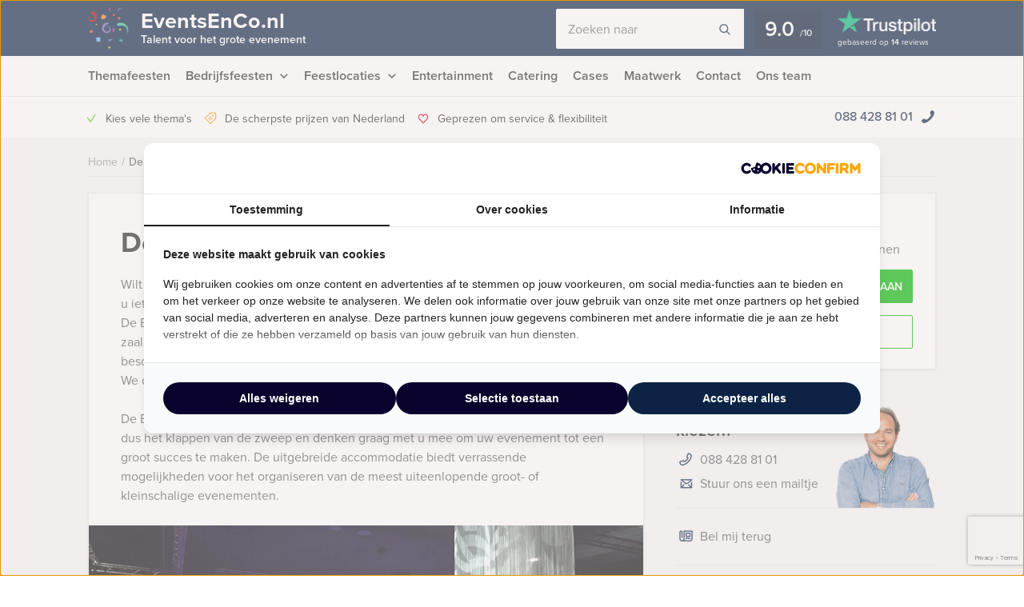

--- FILE ---
content_type: text/html; charset=UTF-8
request_url: https://eventsenco.nl/themafeest-locatie/de-bonte-wever/
body_size: 14897
content:
    <!DOCTYPE HTML PUBLIC "-//W3C//DTD HTML 4.01 Transitional//EN" "http://www.w3.org/TR/html4/loose.dtd">
<html xmlns="http://www.w3.org/1999/xhtml" lang="nl"
      xml:lang="nl">
    <head>
                <meta http-equiv="Content-Type" content="text/html; charset=utf-8"/>
<script type="text/javascript">
/* <![CDATA[ */
var gform;gform||(document.addEventListener("gform_main_scripts_loaded",function(){gform.scriptsLoaded=!0}),document.addEventListener("gform/theme/scripts_loaded",function(){gform.themeScriptsLoaded=!0}),window.addEventListener("DOMContentLoaded",function(){gform.domLoaded=!0}),gform={domLoaded:!1,scriptsLoaded:!1,themeScriptsLoaded:!1,isFormEditor:()=>"function"==typeof InitializeEditor,callIfLoaded:function(o){return!(!gform.domLoaded||!gform.scriptsLoaded||!gform.themeScriptsLoaded&&!gform.isFormEditor()||(gform.isFormEditor()&&console.warn("The use of gform.initializeOnLoaded() is deprecated in the form editor context and will be removed in Gravity Forms 3.1."),o(),0))},initializeOnLoaded:function(o){gform.callIfLoaded(o)||(document.addEventListener("gform_main_scripts_loaded",()=>{gform.scriptsLoaded=!0,gform.callIfLoaded(o)}),document.addEventListener("gform/theme/scripts_loaded",()=>{gform.themeScriptsLoaded=!0,gform.callIfLoaded(o)}),window.addEventListener("DOMContentLoaded",()=>{gform.domLoaded=!0,gform.callIfLoaded(o)}))},hooks:{action:{},filter:{}},addAction:function(o,r,e,t){gform.addHook("action",o,r,e,t)},addFilter:function(o,r,e,t){gform.addHook("filter",o,r,e,t)},doAction:function(o){gform.doHook("action",o,arguments)},applyFilters:function(o){return gform.doHook("filter",o,arguments)},removeAction:function(o,r){gform.removeHook("action",o,r)},removeFilter:function(o,r,e){gform.removeHook("filter",o,r,e)},addHook:function(o,r,e,t,n){null==gform.hooks[o][r]&&(gform.hooks[o][r]=[]);var d=gform.hooks[o][r];null==n&&(n=r+"_"+d.length),gform.hooks[o][r].push({tag:n,callable:e,priority:t=null==t?10:t})},doHook:function(r,o,e){var t;if(e=Array.prototype.slice.call(e,1),null!=gform.hooks[r][o]&&((o=gform.hooks[r][o]).sort(function(o,r){return o.priority-r.priority}),o.forEach(function(o){"function"!=typeof(t=o.callable)&&(t=window[t]),"action"==r?t.apply(null,e):e[0]=t.apply(null,e)})),"filter"==r)return e[0]},removeHook:function(o,r,t,n){var e;null!=gform.hooks[o][r]&&(e=(e=gform.hooks[o][r]).filter(function(o,r,e){return!!(null!=n&&n!=o.tag||null!=t&&t!=o.priority)}),gform.hooks[o][r]=e)}});
/* ]]> */
</script>

        <meta name="language" content="dutch">
        <meta name="viewport" content="initial-scale=1,width=device-width">
        <meta name="theme-color" content="#0b2445">
        <link rel="stylesheet" type="text/css" rel="preload" as="style"
              href="https://eventsenco.nl/wp-content/themes/bz-huisbrand/assets/stylesheets/style.css?v=4.5"/>
        <link rel="stylesheet" type="text/css"
              href="https://eventsenco.nl/wp-content/themes/bz-huisbrand/assets/stylesheets/theme.css?v=4.5"/>
        <link rel="stylesheet" href="https://use.typekit.net/ghh2biu.css">
        
        <title>De Bonte Wever - Events en Co</title>
        <script>
          //<![CDATA[
          function checkCookie(e) {
            var o = getCookie("cookie_preferences"), i = !1;
            if ("" != o) {
              var t = JSON.parse(o);
              void 0 !== t && void 0 !== t[e] && (i = t[e])
            }
            return i
          }

          function getCookie(e) {
            for (var o = e + "=", i = decodeURIComponent(document.cookie).split(";"), t = [], n = 0; n < i.length; n++) 0 == i[n].trim().indexOf(o) && (t = i[n].trim().split("="));
            return 0 < t.length ? t[1] : ""
          }

          //]]>
        </script>
                    <link rel="shortcut icon" type="image/x-icon" href="https://eventsenco.nl/wp-content/uploads/2016/11/favicon-1.png"/>
        
        <meta name="author" content="Events en Co Nederland"/>        <meta name="DC.title" content="Events en Co Nederland voor uw uitjes, tours, workshops, activiteiten, vrijgezellenfeest, stadswandeling, rondvaart, bedrijfsuitjes en meer."/>        <meta name="google-site-verification" content="B1x9ucGrVcb8pXtnNxZ6PJQFGDL5PF4D4ivpYutgByU" />
                    <script>(function (w, d, s, l, i) {
                w[l] = w[l] || [];
                w[l].push({
                    'gtm.start':
                        new Date().getTime(), event: 'gtm.js'
                });
                var f = d.getElementsByTagName(s)[0],
                    j = d.createElement(s), dl = l != 'dataLayer' ? '&l=' + l : '';
                j.async = true;
                j.src =
                    'https://www.googletagmanager.com/gtm.js?id=' + i + dl;
                f.parentNode.insertBefore(j, f);
            })(window, document, 'script', 'dataLayer', 'GTM-MNR56Q6');</script>
        
        <!-- WP HEAD -->
        <meta name='robots' content='index, follow, max-image-preview:large, max-snippet:-1, max-video-preview:-1' />
	<style>img:is([sizes="auto" i], [sizes^="auto," i]) { contain-intrinsic-size: 3000px 1500px }</style>
	
	<!-- This site is optimized with the Yoast SEO plugin v26.0 - https://yoast.com/wordpress/plugins/seo/ -->
	<link rel="canonical" href="https://eventsenco.nl/themafeest-locatie/de-bonte-wever/" />
	<meta property="og:locale" content="nl_NL" />
	<meta property="og:type" content="article" />
	<meta property="og:title" content="De Bonte Wever - Events en Co" />
	<meta property="og:url" content="https://eventsenco.nl/themafeest-locatie/de-bonte-wever/" />
	<meta property="og:site_name" content="Events en Co" />
	<meta property="article:modified_time" content="2019-04-15T08:37:14+00:00" />
	<!-- / Yoast SEO plugin. -->


<link rel='dns-prefetch' href='//www.google.com' />
<link rel='stylesheet' id='datepicker_css-css' href='https://eventsenco.nl/wp-content/themes/bz-huisbrand/assets/stylesheets/gform/datepicker.css?ver=6.8.3' type='text/css' media='all' />
<link rel='stylesheet' id='gform_general_styling-css' href='https://eventsenco.nl/wp-content/themes/bz-huisbrand/assets/stylesheets/gform/gform.css?ver=6.8.3' type='text/css' media='all' />
<style id='classic-theme-styles-inline-css' type='text/css'>
/*! This file is auto-generated */
.wp-block-button__link{color:#fff;background-color:#32373c;border-radius:9999px;box-shadow:none;text-decoration:none;padding:calc(.667em + 2px) calc(1.333em + 2px);font-size:1.125em}.wp-block-file__button{background:#32373c;color:#fff;text-decoration:none}
</style>
<style id='global-styles-inline-css' type='text/css'>
:root{--wp--preset--aspect-ratio--square: 1;--wp--preset--aspect-ratio--4-3: 4/3;--wp--preset--aspect-ratio--3-4: 3/4;--wp--preset--aspect-ratio--3-2: 3/2;--wp--preset--aspect-ratio--2-3: 2/3;--wp--preset--aspect-ratio--16-9: 16/9;--wp--preset--aspect-ratio--9-16: 9/16;--wp--preset--color--black: #000000;--wp--preset--color--cyan-bluish-gray: #abb8c3;--wp--preset--color--white: #ffffff;--wp--preset--color--pale-pink: #f78da7;--wp--preset--color--vivid-red: #cf2e2e;--wp--preset--color--luminous-vivid-orange: #ff6900;--wp--preset--color--luminous-vivid-amber: #fcb900;--wp--preset--color--light-green-cyan: #7bdcb5;--wp--preset--color--vivid-green-cyan: #00d084;--wp--preset--color--pale-cyan-blue: #8ed1fc;--wp--preset--color--vivid-cyan-blue: #0693e3;--wp--preset--color--vivid-purple: #9b51e0;--wp--preset--gradient--vivid-cyan-blue-to-vivid-purple: linear-gradient(135deg,rgba(6,147,227,1) 0%,rgb(155,81,224) 100%);--wp--preset--gradient--light-green-cyan-to-vivid-green-cyan: linear-gradient(135deg,rgb(122,220,180) 0%,rgb(0,208,130) 100%);--wp--preset--gradient--luminous-vivid-amber-to-luminous-vivid-orange: linear-gradient(135deg,rgba(252,185,0,1) 0%,rgba(255,105,0,1) 100%);--wp--preset--gradient--luminous-vivid-orange-to-vivid-red: linear-gradient(135deg,rgba(255,105,0,1) 0%,rgb(207,46,46) 100%);--wp--preset--gradient--very-light-gray-to-cyan-bluish-gray: linear-gradient(135deg,rgb(238,238,238) 0%,rgb(169,184,195) 100%);--wp--preset--gradient--cool-to-warm-spectrum: linear-gradient(135deg,rgb(74,234,220) 0%,rgb(151,120,209) 20%,rgb(207,42,186) 40%,rgb(238,44,130) 60%,rgb(251,105,98) 80%,rgb(254,248,76) 100%);--wp--preset--gradient--blush-light-purple: linear-gradient(135deg,rgb(255,206,236) 0%,rgb(152,150,240) 100%);--wp--preset--gradient--blush-bordeaux: linear-gradient(135deg,rgb(254,205,165) 0%,rgb(254,45,45) 50%,rgb(107,0,62) 100%);--wp--preset--gradient--luminous-dusk: linear-gradient(135deg,rgb(255,203,112) 0%,rgb(199,81,192) 50%,rgb(65,88,208) 100%);--wp--preset--gradient--pale-ocean: linear-gradient(135deg,rgb(255,245,203) 0%,rgb(182,227,212) 50%,rgb(51,167,181) 100%);--wp--preset--gradient--electric-grass: linear-gradient(135deg,rgb(202,248,128) 0%,rgb(113,206,126) 100%);--wp--preset--gradient--midnight: linear-gradient(135deg,rgb(2,3,129) 0%,rgb(40,116,252) 100%);--wp--preset--font-size--small: 13px;--wp--preset--font-size--medium: 20px;--wp--preset--font-size--large: 36px;--wp--preset--font-size--x-large: 42px;--wp--preset--spacing--20: 0.44rem;--wp--preset--spacing--30: 0.67rem;--wp--preset--spacing--40: 1rem;--wp--preset--spacing--50: 1.5rem;--wp--preset--spacing--60: 2.25rem;--wp--preset--spacing--70: 3.38rem;--wp--preset--spacing--80: 5.06rem;--wp--preset--shadow--natural: 6px 6px 9px rgba(0, 0, 0, 0.2);--wp--preset--shadow--deep: 12px 12px 50px rgba(0, 0, 0, 0.4);--wp--preset--shadow--sharp: 6px 6px 0px rgba(0, 0, 0, 0.2);--wp--preset--shadow--outlined: 6px 6px 0px -3px rgba(255, 255, 255, 1), 6px 6px rgba(0, 0, 0, 1);--wp--preset--shadow--crisp: 6px 6px 0px rgba(0, 0, 0, 1);}:where(.is-layout-flex){gap: 0.5em;}:where(.is-layout-grid){gap: 0.5em;}body .is-layout-flex{display: flex;}.is-layout-flex{flex-wrap: wrap;align-items: center;}.is-layout-flex > :is(*, div){margin: 0;}body .is-layout-grid{display: grid;}.is-layout-grid > :is(*, div){margin: 0;}:where(.wp-block-columns.is-layout-flex){gap: 2em;}:where(.wp-block-columns.is-layout-grid){gap: 2em;}:where(.wp-block-post-template.is-layout-flex){gap: 1.25em;}:where(.wp-block-post-template.is-layout-grid){gap: 1.25em;}.has-black-color{color: var(--wp--preset--color--black) !important;}.has-cyan-bluish-gray-color{color: var(--wp--preset--color--cyan-bluish-gray) !important;}.has-white-color{color: var(--wp--preset--color--white) !important;}.has-pale-pink-color{color: var(--wp--preset--color--pale-pink) !important;}.has-vivid-red-color{color: var(--wp--preset--color--vivid-red) !important;}.has-luminous-vivid-orange-color{color: var(--wp--preset--color--luminous-vivid-orange) !important;}.has-luminous-vivid-amber-color{color: var(--wp--preset--color--luminous-vivid-amber) !important;}.has-light-green-cyan-color{color: var(--wp--preset--color--light-green-cyan) !important;}.has-vivid-green-cyan-color{color: var(--wp--preset--color--vivid-green-cyan) !important;}.has-pale-cyan-blue-color{color: var(--wp--preset--color--pale-cyan-blue) !important;}.has-vivid-cyan-blue-color{color: var(--wp--preset--color--vivid-cyan-blue) !important;}.has-vivid-purple-color{color: var(--wp--preset--color--vivid-purple) !important;}.has-black-background-color{background-color: var(--wp--preset--color--black) !important;}.has-cyan-bluish-gray-background-color{background-color: var(--wp--preset--color--cyan-bluish-gray) !important;}.has-white-background-color{background-color: var(--wp--preset--color--white) !important;}.has-pale-pink-background-color{background-color: var(--wp--preset--color--pale-pink) !important;}.has-vivid-red-background-color{background-color: var(--wp--preset--color--vivid-red) !important;}.has-luminous-vivid-orange-background-color{background-color: var(--wp--preset--color--luminous-vivid-orange) !important;}.has-luminous-vivid-amber-background-color{background-color: var(--wp--preset--color--luminous-vivid-amber) !important;}.has-light-green-cyan-background-color{background-color: var(--wp--preset--color--light-green-cyan) !important;}.has-vivid-green-cyan-background-color{background-color: var(--wp--preset--color--vivid-green-cyan) !important;}.has-pale-cyan-blue-background-color{background-color: var(--wp--preset--color--pale-cyan-blue) !important;}.has-vivid-cyan-blue-background-color{background-color: var(--wp--preset--color--vivid-cyan-blue) !important;}.has-vivid-purple-background-color{background-color: var(--wp--preset--color--vivid-purple) !important;}.has-black-border-color{border-color: var(--wp--preset--color--black) !important;}.has-cyan-bluish-gray-border-color{border-color: var(--wp--preset--color--cyan-bluish-gray) !important;}.has-white-border-color{border-color: var(--wp--preset--color--white) !important;}.has-pale-pink-border-color{border-color: var(--wp--preset--color--pale-pink) !important;}.has-vivid-red-border-color{border-color: var(--wp--preset--color--vivid-red) !important;}.has-luminous-vivid-orange-border-color{border-color: var(--wp--preset--color--luminous-vivid-orange) !important;}.has-luminous-vivid-amber-border-color{border-color: var(--wp--preset--color--luminous-vivid-amber) !important;}.has-light-green-cyan-border-color{border-color: var(--wp--preset--color--light-green-cyan) !important;}.has-vivid-green-cyan-border-color{border-color: var(--wp--preset--color--vivid-green-cyan) !important;}.has-pale-cyan-blue-border-color{border-color: var(--wp--preset--color--pale-cyan-blue) !important;}.has-vivid-cyan-blue-border-color{border-color: var(--wp--preset--color--vivid-cyan-blue) !important;}.has-vivid-purple-border-color{border-color: var(--wp--preset--color--vivid-purple) !important;}.has-vivid-cyan-blue-to-vivid-purple-gradient-background{background: var(--wp--preset--gradient--vivid-cyan-blue-to-vivid-purple) !important;}.has-light-green-cyan-to-vivid-green-cyan-gradient-background{background: var(--wp--preset--gradient--light-green-cyan-to-vivid-green-cyan) !important;}.has-luminous-vivid-amber-to-luminous-vivid-orange-gradient-background{background: var(--wp--preset--gradient--luminous-vivid-amber-to-luminous-vivid-orange) !important;}.has-luminous-vivid-orange-to-vivid-red-gradient-background{background: var(--wp--preset--gradient--luminous-vivid-orange-to-vivid-red) !important;}.has-very-light-gray-to-cyan-bluish-gray-gradient-background{background: var(--wp--preset--gradient--very-light-gray-to-cyan-bluish-gray) !important;}.has-cool-to-warm-spectrum-gradient-background{background: var(--wp--preset--gradient--cool-to-warm-spectrum) !important;}.has-blush-light-purple-gradient-background{background: var(--wp--preset--gradient--blush-light-purple) !important;}.has-blush-bordeaux-gradient-background{background: var(--wp--preset--gradient--blush-bordeaux) !important;}.has-luminous-dusk-gradient-background{background: var(--wp--preset--gradient--luminous-dusk) !important;}.has-pale-ocean-gradient-background{background: var(--wp--preset--gradient--pale-ocean) !important;}.has-electric-grass-gradient-background{background: var(--wp--preset--gradient--electric-grass) !important;}.has-midnight-gradient-background{background: var(--wp--preset--gradient--midnight) !important;}.has-small-font-size{font-size: var(--wp--preset--font-size--small) !important;}.has-medium-font-size{font-size: var(--wp--preset--font-size--medium) !important;}.has-large-font-size{font-size: var(--wp--preset--font-size--large) !important;}.has-x-large-font-size{font-size: var(--wp--preset--font-size--x-large) !important;}
:where(.wp-block-post-template.is-layout-flex){gap: 1.25em;}:where(.wp-block-post-template.is-layout-grid){gap: 1.25em;}
:where(.wp-block-columns.is-layout-flex){gap: 2em;}:where(.wp-block-columns.is-layout-grid){gap: 2em;}
:root :where(.wp-block-pullquote){font-size: 1.5em;line-height: 1.6;}
</style>
<script type="text/javascript" src="https://eventsenco.nl/wp-content/themes/bz-huisbrand/assets/javascripts/jquery.js?ver=1.11.1" id="jquery-js"></script>
<link rel="EditURI" type="application/rsd+xml" title="RSD" href="https://eventsenco.nl/xmlrpc.php?rsd" />
<meta name="generator" content="WordPress 6.8.3" />
<link rel='shortlink' href='https://eventsenco.nl/?p=10726' />
        <!-- WP HEAD -->

                <!-- Google Analytics -->
        <script>!function (e, a, t, n, g, c, o) {
                e.GoogleAnalyticsObject = g, e.ga = e.ga || function () {
                    (e.ga.q = e.ga.q || []).push(arguments)
                }, e.ga.l = 1 * new Date, c = a.createElement(t), o = a.getElementsByTagName(t)[0], c.async = 1, c.src = "https://eventsenco.nl/wp-content/themes/bz-huisbrand/assets/javascripts/analytics.js", o.parentNode.insertBefore(c, o)
            }(window, document, "script", 0, "ga"), ga("create", "UA-137195305-1", "auto"), ga("send", "pageview"), ga("set", "anonymizeIp", !0), ga("set", "forceSSL", !0);</script>
        <!-- End Google Analytics -->
        
<script type="application/ld+json">{"@context":"https:\/\/schema.org\/","@graph":[{"@type":"WebPage","name":"De Bonte Wever","description":"","url":"https:\/\/eventsenco.nl\/themafeest-locatie\/de-bonte-wever\/","@id":"https:\/\/eventsenco.nl\/themafeest-locatie\/de-bonte-wever\/#WebPage","potentialAction":{"@id":"https:\/\/eventsenco.nl#SearchAction"},"inLanguage":"nl","publisher":{"@id":"https:\/\/eventsenco.nl#Organization"},"isPartOf":{"@id":"https:\/\/eventsenco.nl#WebSite"},"breadcrumb":{"@type":"BreadcrumbList","itemListElement":[{"@type":"listItem","position":1,"item":{"@type":"WebPage","@id":"https:\/\/eventsenco.nl\/#WebPage","url":"https:\/\/eventsenco.nl\/","name":"Home"}},{"@type":"listItem","position":2,"item":{"@id":"https:\/\/eventsenco.nl\/themafeest-locatie\/de-bonte-wever\/#WebPage","name":"De Bonte Wever"}}]}},{"@type":"WebSite","name":"Events en Co","url":"https:\/\/eventsenco.nl","@id":"https:\/\/eventsenco.nl#WebSite","potentialAction":{"@type":"SearchAction","@id":"https:\/\/eventsenco.nl#SearchAction","target":"https:\/\/eventsenco.nl\/zoeken\/{search_term_string}","query-input":"required name=search_term_string"},"inLanguage":"nl-NL","publisher":{"@id":"https:\/\/eventsenco.nl#Organization"},"about":{"@id":"https:\/\/eventsenco.nl#Organization"}},{"@type":"Organization","name":"Events en Co","alternateName":"Events en Co Nederland","url":"https:\/\/eventsenco.nl","@id":"https:\/\/eventsenco.nl#Organization","telephone":"+31 88 428 81 01","email":"info@eventsenco.nl","address":{"@type":"PostalAddress","streetAddress":"Oudegracht 62","addressLocality":"Utrecht","postalCode":"3511 AS","addressCountry":"NL"},"contactPoint":{"@type":"ContactPoint","telephone":"+31 88 428 81 01","email":"info@eventsenco.nl","contactType":"customer service"},"sameAs":["https:\/\/www.facebook.com\/Events-en-Co-150199989120895\/","","https:\/\/www.linkedin.com\/company\/events-en-co\/","",""],"aggregateRating":{"@type":"AggregateRating","itemReviewed":{"@id":"https:\/\/eventsenco.nl#Organization"},"ratingCount":14,"bestRating":"10","ratingValue":9,"sameAs":"https:\/\/nl.trustpilot.com\/review\/eventsenco.nl"}}]}</script>
                <script>
            if (checkCookie('statistics')) {(function(h,o,t,j,a,r){h.hj=h.hj||function(){(h.hj.q=h.hj.q||[]).push(arguments)}; h._hjSettings={hjid:1272628,hjsv:6}; a=o.getElementsByTagName('head')[0]; r=o.createElement('script');r.async=1;r.src=t+h._hjSettings.hjid+j+h._hjSettings.hjsv; a.appendChild(r);})(window,document,'https://static.hotjar.com/c/hotjar-','.js?sv=');            }
        </script>
        <!--    <script>
       var cookie_popup_url = "///assets/cookie/cookie_popup.php";
    </script> -->
        
    <meta name="generator" content="WP Rocket 3.19.4" data-wpr-features="wpr_desktop" /></head>
<body class="loading">
<div data-rocket-location-hash="4150e7f27eabf547752f37e932dedda7" class="body">
    <div data-rocket-location-hash="39512a641ddfc86dc2d5065af06aa3ca" class="overlay-general"></div>
        <div data-rocket-location-hash="9f0e67bf8e9c21abac78de90bfd3fa08" class="header-top">
    <div data-rocket-location-hash="4c0bf78c47c78da60d59ccfd9f86e974" class="wrapper">
        <div class="header-top-container">
            <div class="header-top-in">
                <div class="header-top-in-left">
                    <div class="header-logo">
                        <a href="https://eventsenco.nl" class="header-logo-left">
                                                            <img alt=""
                                     src="https://eventsenco.nl/wp-content/uploads/2017/11/logo-header.png"
                                     width="128" height="156"/>
                                
                        </a>
                        <a href="https://eventsenco.nl" class="header-logo-right">
                            EventsEnCo.nl                                                            <span>Talent voor het grote evenement</span>
                                                    </a>
                    </div>
                    <div class="header-mobile">
                        <div class="header-mobile-open">
                            <span></span>
                            <span></span>
                            <span></span>

                            <div class="header-mobile-text">Menu</div>
                            <div class="header-mobile-favorites"><span class="favorite-counter"
                                                                       data-fav-count="">0</span>
                            </div>
                        </div>
                    </div>
                </div>

                <div class="header-top-in-right header-top-in-middle">
                                            <div class="header-top-in-right-search">
                            <div class="header-search-container">
                                <div class="searchBar">
                                    <form action="" method="GET">
                                        <input type="text" name="search_keywords" autocomplete="off" id="headerSearch"
                                               placeholder="Zoeken naar">
                                        <div class="search-speech" onclick="startDictation()">
                                            <span class="icon icon-microphone"></span>
                                            <span class="icon icon-microphone-slash"></span>
                                        </div>
                                        <div class="speech-waves">
                                            <div class="speech-waves-in">
                                                <div class="speech-waves-image">
                                                    <span class="icon icon-sound-waves"></span>
                                                </div>
                                            </div>
                                        </div>
                                        <button name="Search" class="btn search-btn">
                                            <span>Zoeken</span>
                                            <i class="icon icon-search"></i></button>
                                        <div class="search-close-mobile">
                                            <div class="search-close-mobile-in">
                                                <i class="icon icon-cross"></i>
                                            </div>
                                        </div>
                                        <div data-rocket-location-hash="06ff5fbefc8608e79f5c9e1f71551963" class="clear"></div>
                                    </form>
                                    <div class="autoComplete-block">
                                        <div class="autoComplete-block-in">

                                            <div class="autoComplete-help">
                                                <div class="autoComplete-help-title">
                                                    <i class="icon icon-subarrow-right"></i>
                                                    Zoek bijvoorbeeld op "<b>Bedrijfsuitje</b>" of "<b>Rondvaartboot</b>"                                                </div>
                                                                                                    <div class="autoComplete-subtitle">
                                                        Of kies uit een van deze uitjes                                                    </div>
                                                    <div class="autoCompleteItems" style="display: block;">
                                                                                                                    <a href="https://eventsenco.nl/themafeest/amsterdamse-avond/"
                                                               class="item category">
                                                                <div class="img">
                                                                    <img src="https://eventsenco.nl/wp-content/uploads/2018/02/amsterdamse-avond-paleis-van-de-weemoed-kayo-de-visser-6-130x195.jpg"
                                                                         alt="">
                                                                </div>
                                                                <div class="item-content">
                                                                    <div class="item-title">
                                                                        Amsterdamse Avond                                                                    </div>
                                                                    <div class="item-price">

                                                                        <small>Vanaf &euro;59,50<small> p.p. excl. BTW</small></small>
                                                                    </div>
                                                                </div>
                                                            </a>
                                                                                                                        <a href="https://eventsenco.nl/themafeest/back-to-the-80s-party/"
                                                               class="item category">
                                                                <div class="img">
                                                                    <img src="https://eventsenco.nl/wp-content/uploads/2018/02/iStock-149411010-130x195.jpg"
                                                                         alt="80&#039;s party">
                                                                </div>
                                                                <div class="item-content">
                                                                    <div class="item-title">
                                                                        Back to the 80s Party                                                                    </div>
                                                                    <div class="item-price">

                                                                        <small>Vanaf &euro;59,50<small> p.p. excl. BTW</small></small>
                                                                    </div>
                                                                </div>
                                                            </a>
                                                                                                                </div>
                                                                                            </div>

                                            <div class="autoComplete-title"
                                                 data-text-results="Feesten"
                                                 data-text-no-results="Geen resultaten"
                                                 data-text-loading="Laden..">

                                            </div>

                                            <div class="autoComplete-block-content">

                                                <div class="loader-div">
                                                    <div class="loader">
                                                        <svg xmlns="http://www.w3.org/2000/svg" viewBox="0 0 109 97">
                                                            <g class="loader3">
                                                                <polygon class="loader3_sign3"
                                                                         points="0 5 5 19 45 36 45 23 6 0 0 5"/>
                                                                <polygon class="loader3_sign2"
                                                                         points="109 33 104 42 60 51 60 37 101 26 109 33"/>
                                                                <polygon class="loader3_sign1"
                                                                         points="9 75 45 70 45 56 9 62 6 68 9 75"/>
                                                                <line class="loader3_pole" x1="52.5" y1="92.5" x2="52.5"
                                                                      y2="18"/>
                                                            </g>
                                                        </svg>
                                                    </div>
                                                </div>

                                                <div class="autoComplete-block-in">
                                                    <div class="autoComplete-block-left">
                                                        <div class="autoComplete-title-categories events-title">Feesten</div>
                                                        <div class="autoCompleteItems autoCompleteItemsEvents">
                                                            <!--EVENTS-->
                                                        </div>

                                                        <div class="autoComplete-title-categories locations-title">Locaties</div>
                                                        <div class="autoCompleteItems autoCompleteItemLocations">
                                                            <!--EVENEMENT LOCATIES-->
                                                        </div>

                                                    </div>

                                                    <div class="autoComplete-block-right">
                                                        <div class="autoComplete-title-categories categories-title">Categorieën</div>
                                                        <div class="autoCompleteItems autoCompleteItemsCategories">
                                                            <div class="categories">
                                                                <!--CATEGORIES-->
                                                            </div>
                                                            <div data-rocket-location-hash="d186b98237b0c0d02d7390176530692f" class="clear"></div>
                                                        </div>
                                                    </div>
                                                </div>

                                                <div class="all-results">Alle resultaten</div>

                                            </div>

                                        </div>
                                    </div>
                                </div>
                            </div>
                        </div>
                                        
                            <a href="https://nl.trustpilot.com/review/eventsenco.nl" target="_blank" class="header-trustpilot">
                                <span class="header-trustpilot-score">
                                    <span>
	                                    9.0                                    </span>
                                    <small>/<span>10</span></small>
	                            </span>
                                <span class="header-trustpilot-count">
                                                                <img src="https://eventsenco.nl/wp-content/uploads/2019/08/trustpilot-2.png"
                                         alt="Trustpilot" width="123"/>
	                                <span class="header-trustpilot-count-text">
	                                    gebaseerd op                                        <strong>14</strong> reviews	                                </span>
	                            </span>
                            </a>
                                            </div>
            </div>
        </div>
    </div>
</div>
    <div data-rocket-location-hash="60df88ba98bde42c94227f85b8e465ba" class="header-navigation sticky-container">
        <div data-rocket-location-hash="eb05310596d837264956fcb5719fa3b6" class="sticky-container-wrapper">
            <div class="sticky-container-in">
                <div data-rocket-location-hash="1141456e3a14e1d6abc08bbcf501c846" class="wrapper">
                    <div class="header-navigation-mobile">
                        <div class="header-phone">
                            <div>
                                <a href="tel:0884288101">088 428 81 01</a>
                                <i class="icon icon-phone-mobile-full"></i></div>
                        </div>

                        <a class="header-fav-counter" href="https://eventsenco.nl/favorieten/"><i
                                    class="icon icon-star-full"></i> <span class="favorite-counter"
                                                                           data-fav-count="">0</span></a>

                    </div>
                    <div class="header-navigation-in">
                        <div class="header-navigation-left">
                            <ul id="menu-hoofd-navigatie" class="menu"><li id="menu-item-12705" class="menu-item menu-item-type-custom menu-item-object-custom menu-item-12705"><a href="https://eventsenco.nl/themafeesten/">Themafeesten</a></li>
<li id="menu-item-15112" class="menu-item menu-item-type-taxonomy menu-item-object-categories menu-item-has-children menu-item-15112"><a href="https://eventsenco.nl/bedrijfsfeesten/">Bedrijfsfeesten</a>
<ul class="sub-menu">
	<li id="menu-item-15123" class="menu-item menu-item-type-taxonomy menu-item-object-categories menu-item-15123"><a href="https://eventsenco.nl/categories/bedrijfsfeesten/bedrijfsfestival/">Bedrijfsfestival</a></li>
	<li id="menu-item-15124" class="menu-item menu-item-type-taxonomy menu-item-object-categories menu-item-15124"><a href="https://eventsenco.nl/categories/bedrijfsfeesten/beurzen/">Familiedag</a></li>
	<li id="menu-item-15125" class="menu-item menu-item-type-taxonomy menu-item-object-categories menu-item-15125"><a href="https://eventsenco.nl/categories/bedrijfsfeesten/feest-op-eigen-locatie/">Feest op eigen locatie</a></li>
	<li id="menu-item-15127" class="menu-item menu-item-type-taxonomy menu-item-object-categories menu-item-15127"><a href="https://eventsenco.nl/categories/bedrijfsfeesten/jubileumfeest/">Jubileumfeest</a></li>
	<li id="menu-item-15128" class="menu-item menu-item-type-taxonomy menu-item-object-categories menu-item-15128"><a href="https://eventsenco.nl/categories/bedrijfsfeesten/kick-off-meetings/">Relatie evenement</a></li>
	<li id="menu-item-15130" class="menu-item menu-item-type-taxonomy menu-item-object-categories menu-item-15130"><a href="https://eventsenco.nl/categories/bedrijfsfeesten/personeelsfeest/">Personeelsfeest</a></li>
	<li id="menu-item-15131" class="menu-item menu-item-type-taxonomy menu-item-object-categories menu-item-15131"><a href="https://eventsenco.nl/categories/bedrijfsfeesten/productintroducties/">Productpresentatie</a></li>
	<li id="menu-item-15132" class="menu-item menu-item-type-taxonomy menu-item-object-categories menu-item-15132"><a href="https://eventsenco.nl/categories/bedrijfsfeesten/seminars/">Een congres of seminar</a></li>
</ul>
</li>
<li id="menu-item-13310" class="menu-item menu-item-type-post_type menu-item-object-page menu-item-has-children menu-item-13310"><a href="https://eventsenco.nl/evenementenlocaties/">Feestlocaties</a>
<ul class="sub-menu">
	<li id="menu-item-13299" class="menu-item menu-item-type-taxonomy menu-item-object-event_location_place menu-item-13299"><a href="https://eventsenco.nl/evenementenlocatie/amsterdam/">Amsterdam</a></li>
	<li id="menu-item-13300" class="menu-item menu-item-type-taxonomy menu-item-object-event_location_place menu-item-13300"><a href="https://eventsenco.nl/evenementenlocatie/den-haag/">Den Haag</a></li>
	<li id="menu-item-13301" class="menu-item menu-item-type-taxonomy menu-item-object-event_location_place menu-item-13301"><a href="https://eventsenco.nl/evenementenlocatie/groningen/">Groningen</a></li>
	<li id="menu-item-13302" class="menu-item menu-item-type-taxonomy menu-item-object-event_location_place menu-item-13302"><a href="https://eventsenco.nl/evenementenlocatie/maastricht/">Maastricht</a></li>
	<li id="menu-item-13303" class="menu-item menu-item-type-taxonomy menu-item-object-event_location_place menu-item-13303"><a href="https://eventsenco.nl/evenementenlocatie/utrecht/">Utrecht</a></li>
	<li id="menu-item-13311" class="menu-item-last menu-item menu-item-type-post_type menu-item-object-page menu-item-13311"><a href="https://eventsenco.nl/evenementenlocaties/">Alle evenement locaties</a></li>
</ul>
</li>
<li id="menu-item-9945" class="menu-item menu-item-type-taxonomy menu-item-object-option_category menu-item-9945"><a href="https://eventsenco.nl/entertainment/">Entertainment</a></li>
<li id="menu-item-9944" class="menu-item menu-item-type-taxonomy menu-item-object-option_category menu-item-9944"><a href="https://eventsenco.nl/catering/">Catering</a></li>
<li id="menu-item-13641" class="menu-item menu-item-type-post_type menu-item-object-page menu-item-13641"><a href="https://eventsenco.nl/cases/">Cases</a></li>
<li id="menu-item-5387" class="menu-item menu-item-type-post_type menu-item-object-page menu-item-5387"><a href="https://eventsenco.nl/maatwerk/" title="Maatwerk arrangementen Nederland ">Maatwerk</a></li>
<li id="menu-item-5386" class="menu-item menu-item-type-post_type menu-item-object-page menu-item-5386"><a href="https://eventsenco.nl/contact/" title="Contactgegevens Events en Co">Contact</a></li>
<li id="menu-item-15071" class="menu-item menu-item-type-custom menu-item-object-custom menu-item-15071"><a href="/ons-team">Ons team</a></li>
</ul>                        </div>

                    </div>
                </div>

            </div>
            <div class="header-mobile-close">
                <i class="icon icon-cross"></i>
            </div>
        </div>
    </div>
    
    <div data-rocket-location-hash="20a9d8b9d3d242d2e3b653a755aaa039" class="header-contact">
        <a href="tel:0884288101"
           class="header-contact-in">088 428 81 01            <i class="icon icon-phone-mobile-full"></i>
        </a>
    </div>

            <div data-rocket-location-hash="eb004cf13dbd033293debe273b02444a" class="header-usps ">
            <div data-rocket-location-hash="e047c604927e54f265abfac31788b729" class="wrapper">
            	<div class="header-usps-in">
	                <div class="header-usps-left">
                                            <div class="usp">
                                <i class="green icon icon-check"></i>Kies vele thema's                            </div>
                                                    <div class="usp">
                                <i class="yellow icon icon-tag"></i>De scherpste prijzen van Nederland                            </div>
                                                    <div class="usp">
                                <i class="red icon icon-love"></i>Geprezen om service & flexibiliteit                            </div>
                                        </div>
	                <div class="header-usps-right">
                        <div class="header-phone">
                            <div><a href="tel:0884288101">088 428 81 01</a> <i class="icon icon-phone-mobile-full"></i></div>
                        </div>
                        <a class="header-fav-counter" href="https://eventsenco.nl/favorieten/"><i class="icon icon-star-full"></i> <span class="favorite-counter" data-fav-count="">0</span></a>
	           		 </div>
           	 	</div>
            </div>
        </div>
            <div data-rocket-location-hash="a423b3a27ca55c65055bd991072aef2f" class="page-content">
        <div data-rocket-location-hash="8be2c0224e6f8a1cd2b8a4224e22fa04" class="event-content">
        <div class="event-top-actions">
            <div class="header-breadcrumbs">
    <div data-rocket-location-hash="5da7c05f0cd286d169c25b8e6c2f9f83" class="wrapper">
        <div class="breadcrumbs">
            <div>
                <div class="breadcrumb"><a href="https://eventsenco.nl/" class="">Home</a></div><span>/</span><div class="breadcrumb"><a href="" class="active">De Bonte Wever</a></div>

            </div>
        </div>
    </div>
</div>            <div class="overview-next-prev">
    <div class="wrapper">
        <div class="overview back-to-overview">
                    </div>

        
        <div class="clear"></div>
    </div>
    <div class="clear"></div>
</div>
        </div>

        <div class="wrapper">
            <div class="content contentblock">

                <div class="form">
                    <div class="form-in">
                        <div class="top">
                            <h1 class="title location-title">
                                De Bonte Wever                            </h1>
                        </div>
                        <div class="middle">
                                                            <div class="detailsTrip content-event-original">
                                    <div class="inline-image">
                                        <img loading="lazy" src="https://eventsenco.nl/wp-content/uploads/2019/03/bontewever3-200x150.jpg" alt="" width="200" height="150">
                                    </div>
                                </div>
                                                        <div class="event-text">
        <p>Wilt u uw relaties iets bijzonders laten beleven? Of heeft u iets te vieren met uw personeelsleden? Dat bent u bij De Bonte Wever aan het juiste adres. Op het gebied van zaalindeling en verzorging is alles mogelijk; van bescheiden en verzorgd tot overvloedig en uitbundig. We denken graag met u mee!<br />
<br />
De Bonte Wever is al meer dan 18 jaar actief in de evenementenorganisatie. Ze kennen dus het klappen van de zweep en denken graag met u mee om uw evenement tot een groot succes te maken. De uitgebreide accommodatie biedt verrassende mogelijkheden voor het organiseren van de meest uiteenlopende groot- of kleinschalige evenementen.</p>

</div>        <div class="slider content-slider">
        <div class="sliderMain">
        	<div class="sliderMainIn">
            <div class="slide slide-0 active"  style="background-image:url(https://eventsenco.nl/wp-content/uploads/2019/03/bontewever1.jpg)"></div><div class="slide slide-1"  style="background-image:url(https://eventsenco.nl/wp-content/uploads/2019/03/bontewever2.jpg)"></div><div class="slide slide-2"  style="background-image:url(https://eventsenco.nl/wp-content/uploads/2019/03/bontewever3.jpg)"></div>
            <div class="sliderControls">
                <a class="previous">
                    <span><i class="icon icon-arrow-left"></i></span>
                </a>
                <a class="next">
                    <span><i class="icon icon-arrow-right"></i></span>
                </a>
            </div>
           </div>
        </div>
                <div class="sliderNav">
                            <div class="slideNav active" data-slider-id="0">
                    <div data-lazyload-src="https://eventsenco.nl/wp-content/uploads/2019/03/bontewever1-300x225.jpg"></div>
                </div>
                                <div class="slideNav " data-slider-id="1">
                    <div data-lazyload-src="https://eventsenco.nl/wp-content/uploads/2019/03/bontewever2-300x225.jpg"></div>
                </div>
                                <div class="slideNav " data-slider-id="2">
                    <div data-lazyload-src="https://eventsenco.nl/wp-content/uploads/2019/03/bontewever3-300x225.jpg"></div>
                </div>
                            <div class="clear"></div>
        </div>
            </div>
                        </div>
                        <div class="clear"></div>
                    </div>


                    <div class="clear"></div>
                </div>


                <div class="sidebar">
                    <div class="sidebar-fixed">

                        <div class="res-info">
                            <ul>
                                                                        <li>
                                            <div class="list-items">
                                                <div class="list-left"><span>Locatie:</span></div>
                                                <div class="list-right"><span><a href="https://eventsenco.nl/evenementenlocatie/assen/">Assen</a></span></div>
                                            </div>
                                        </li>
                                                                                                            <li>
                                        <div class="list-items">
                                            <div class="list-left"><span>Aantal:</span></div>
                                            <div class="list-right"><span>Maximaal 5000 personen</span></div>
                                        </div>
                                    </li>
                                                            </ul>
                                                        <div class="event-buttons-info">
                                <a href="https://eventsenco.nl/meer-info/evenement-locatie/de-bonte-wever/" class="btn btn-alt offerteAanvraag">Vraag vrijblijvend offerte aan</a>
                                <a href="https://eventsenco.nl/reserveren/evenement-locatie/de-bonte-wever/" class="btn btn-alt reserveren">Reserveren</a>
                            </div>
                                                    </div>

                        
<div class="help">
	<div class="help-in">
		<div class="title" data-persanolized-title="{naam}, hulp nodig bij het kiezen?">Hulp nodig bij het kiezen?</div>
	    <div class="pce"><i class="icon-phone-mobile"></i><a href="tel:0884288101">088 428 81 01</a></div>
	    <a href="javascript:void(0)" class="pce open-chat"><i class="icon icon-chat"></i>Chat met Jeroen</a>
	    <a class="pce" href="https://eventsenco.nl/contact/"><i class="icon icon-envelope"></i>Stuur ons een mailtje</a>
	</div>
	<div class="help-image">
		<img loading="lazy" src="https://eventsenco.nl/wp-content/themes/bz-huisbrand/assets/images/team/jeroen.png" alt="Jeroen Hoeke" width="307" height="324" />
	</div>
</div>
                        <div class="event-rest-links">
                            <a href="https://eventsenco.nl/bel-mij-terug/event/de-bonte-wever/">
                                <i class="icon icon-phone"></i> Bel mij terug                            </a>
                        </div>
                        <div class="reviews">
                            	        <div class="review">
	            <div class="imgNameAge">
	                <div class="imgNameimg">
	                    <img class="fall-back-image" src="https://eventsenco.nl/wp-content/uploads/2018/02/user-64x64.png" alt="">
	                </div>
	
	                <div class="nameAge">
	                    <div class="name">Martijn</div>
	                    <span class="age"></span>
	                </div>
	            </div>
	            <div class="reviewText">
	                <p>“Evenement IJmuiden"</p>
	            </div>
	        </div>
	        	        <div class="review">
	            <div class="imgNameAge">
	                <div class="imgNameimg">
	                    <img class="fall-back-image" src="https://eventsenco.nl/wp-content/uploads/2018/02/user-64x64.png" alt="">
	                </div>
	
	                <div class="nameAge">
	                    <div class="name">PV OD Drenthe</div>
	                    <span class="age"></span>
	                </div>
	            </div>
	            <div class="reviewText">
	                <p>“Super leuk feest!"</p>
	            </div>
	        </div>
	        	    <a href="https://nl.trustpilot.com/review/eventsenco.nl" target="_blank">Bekijk alle reviews <i class="icon icon-arrow-right"></i></a>
	                            </div>
                    </div>
                </div>

            </div>
            <div class="clear"></div>

        </div>
        <div class="clear"></div>
    </div>


    <div data-rocket-location-hash="25035d570fdd1732b3cbf2cbb69cd3e6" class="brick-maps">
        <div class="wrapper">
            <div class="title title-1">Locaties in de buurt van De Bonte Wever</div>
        </div>
        <div class="maps-container">
            <div class="page-maps" data-cluster="true" data-cluster-image="https://eventsenco.nl/wp-content/uploads/2019/04/events-en-co-cluster.png" data-cluster-width="25" data-cluster-height="25" data-zoom="13" data-lat="52.984001" data-lng="6.542057"></div>

            <div class="es-markers">

                <div class="es-marker" data-image="https://eventsenco.nl/wp-content/uploads/2018/02/marker-1.png" data-width="64" data-height="64" data-lat="52.984001" data-lng="6.542057">
                    <a href="javascript:void(0)">
                        <img src="https://eventsenco.nl/wp-content/uploads/2019/03/bontewever3-200x150.jpg" alt="" width="200" height="150"/>                        De Bonte Wever                    </a>
                </div>
                            <div class="es-marker" data-image="https://eventsenco.nl/wp-content/uploads/2018/02/marker-1.png" data-lat="52.96524729999999" data-lng="6.675903500000004" data-width="64" data-height="64">
                <a href="https://eventsenco.nl/themafeest-locatie/hof-van-saksen-nooitgedacht/">
                    <img src="https://eventsenco.nl/wp-content/uploads/2019/03/HofvanSaksen1-200x150.jpg" alt="" width="200" height="150"/>                    Hof van Saksen (Nooitgedacht)                </a>
            </div>
                        </div>
        </div>
    </div>
    </div>

<div data-rocket-location-hash="1b7c0fcec5fbe286be18eec1b3116f94" class="footer-top">
    <div class="wrapper">
        <div class="ftop">
            <div class="tip">
                <span class="count">
                                            36                                    </span>
                <p>mensen lieten ons de afgelopen maanden weten zeer tevreden te zijn met de organisatie van het feest, het evenement zelf én de begeleiding!</p>
                <div class="why">
                    <a href="https://eventsenco.nl/evenementenbureau/">Waarom kiezen voor Events en Co?</a>
                </div>
            </div>

            <div class="questions">
                                    <div class="medewerker">
                        <img loading="lazy" src="https://eventsenco.nl/wp-content/themes/bz-huisbrand/assets/images/team/jeroen.png" alt="Jeroen Hoeke" width="307" height="324" />
                    </div>
                                                    <p data-persanolized-title="Vragen over onze uitjes, {naam}?">Vragen over onze Themafeesten?</p>
                                    <a href="javascript:void(0)" class="chat btn open-chat">Chat met Jeroen <i class="icon icon-chat"></i></a>
                                    <a class="call btn" href="tel:0884288101">bel 088 428 81 01 <i class="icon icon-phone-mobile"></i></a>
            </div>
        </div>
    </div>
    <div class="clear"></div>
</div>        <div class="footer-navigation  alt-footer" >
            <div class="wrapper">
                <div class="nav-footer">
                    <div class="info">
                        <div class="title">Informatie</div>
                        <ul id="menu-footer-links" class=""><li id="menu-item-7161" class="menu-item menu-item-type-custom menu-item-object-custom menu-item-7161"><a target="_blank" href="https://huisbrandevents.company/privacy-en-cookieverklaring/">Privacy- en cookieverklaring</a></li>
<li id="menu-item-7162" class="menu-item menu-item-type-custom menu-item-object-custom menu-item-7162"><a target="_blank" href="https://huisbrandevents.company/algemene-voorwaarden/">Algemene voorwaarden</a></li>
<li id="menu-item-7163" class="menu-item menu-item-type-custom menu-item-object-custom menu-item-7163"><a target="_blank" href="https://huisbrandevents.company/annuleringsverzekering/">Annuleringsverzekering</a></li>
<li id="menu-item-7165" class="menu-item menu-item-type-post_type menu-item-object-page menu-item-7165"><a href="https://eventsenco.nl/vraag-antwoord/">Vraag &#038; antwoord</a></li>
<li id="menu-item-7166" class="menu-item menu-item-type-post_type menu-item-object-page menu-item-7166"><a href="https://eventsenco.nl/categorieen/">Categorieën</a></li>
<li id="menu-item-7211" class="menu-item menu-item-type-post_type menu-item-object-page menu-item-7211"><a href="https://eventsenco.nl/cases/">Cases</a></li>
<li id="menu-item-7167" class="menu-item menu-item-type-post_type menu-item-object-page menu-item-7167"><a href="https://eventsenco.nl/evenementenbureau/">Organisatie</a></li>
<li id="menu-item-7168" class="menu-item menu-item-type-post_type menu-item-object-page menu-item-7168"><a href="https://eventsenco.nl/referenties/">Referenties</a></li>
<li id="menu-item-7169" class="menu-item menu-item-type-post_type menu-item-object-page menu-item-7169"><a href="https://eventsenco.nl/activiteiten/">Activiteiten</a></li>
<li id="menu-item-7170" class="menu-item menu-item-type-custom menu-item-object-custom menu-item-7170"><a target="_blank" href="https://huisbrandevents.company/vacatures/">Vacatures</a></li>
<li id="menu-item-7171" class="menu-item menu-item-type-post_type menu-item-object-page menu-item-7171"><a href="https://eventsenco.nl/services/">Services</a></li>
<li id="menu-item-7172" class="menu-item menu-item-type-post_type menu-item-object-page menu-item-7172"><a href="https://eventsenco.nl/sitemap/">Sitemap</a></li>
<li id="menu-item-7173" class="menu-item menu-item-type-post_type menu-item-object-page menu-item-7173"><a href="https://eventsenco.nl/links/">Links</a></li>
<li id="menu-item-13296" class="menu-item menu-item-type-post_type menu-item-object-page menu-item-13296"><a href="https://eventsenco.nl/presentaties/">Presentaties</a></li>
<li id="menu-item-13297" class="menu-item menu-item-type-post_type menu-item-object-page menu-item-13297"><a href="https://eventsenco.nl/cases/">Cases</a></li>
</ul>                    </div>

                                            <div class="ourSites">
                                                            <div class="footer-extra-nav">
                                    <div class="title">Categorieën</div>
                                    <ul id="menu-footer-extra" class="footer-extra"><li id="menu-item-10572" class="menu-item menu-item-type-taxonomy menu-item-object-option_category menu-item-10572"><a href="https://eventsenco.nl/entertainment/acts/">Acts</a></li>
<li id="menu-item-10588" class="menu-item menu-item-type-taxonomy menu-item-object-option_category menu-item-10588"><a href="https://eventsenco.nl/entertainment/spellen/arcade-games/">Arcade Games</a></li>
<li id="menu-item-10577" class="menu-item menu-item-type-taxonomy menu-item-object-option_category menu-item-10577"><a href="https://eventsenco.nl/entertainment/attributen/">Attributen</a></li>
<li id="menu-item-10579" class="menu-item menu-item-type-taxonomy menu-item-object-option_category menu-item-10579"><a href="https://eventsenco.nl/entertainment/muziek/bands/">Bands</a></li>
<li id="menu-item-9858" class="menu-item menu-item-type-post_type menu-item-object-activiteit menu-item-9858"><a href="https://eventsenco.nl/activiteiten/bedrijfsfeest/">Bedrijfsfeest</a></li>
<li id="menu-item-9942" class="menu-item menu-item-type-taxonomy menu-item-object-option_category menu-item-9942"><a href="https://eventsenco.nl/catering/">Catering</a></li>
<li id="menu-item-10573" class="menu-item menu-item-type-taxonomy menu-item-object-option_category menu-item-10573"><a href="https://eventsenco.nl/entertainment/acts/dansacts/">Dansacts</a></li>
<li id="menu-item-10580" class="menu-item menu-item-type-taxonomy menu-item-object-option_category menu-item-10580"><a href="https://eventsenco.nl/entertainment/muziek/djs/">DJ&#8217;s</a></li>
<li id="menu-item-10574" class="menu-item menu-item-type-taxonomy menu-item-object-option_category menu-item-10574"><a href="https://eventsenco.nl/entertainment/acts/entertainers/">Entertainers</a></li>
<li id="menu-item-9943" class="menu-item menu-item-type-taxonomy menu-item-object-option_category menu-item-9943"><a href="https://eventsenco.nl/entertainment/">Entertainment</a></li>
<li id="menu-item-10589" class="menu-item menu-item-type-taxonomy menu-item-object-option_category menu-item-10589"><a href="https://eventsenco.nl/entertainment/spellen/kansspelen/">Kansspelen</a></li>
<li id="menu-item-10581" class="menu-item menu-item-type-taxonomy menu-item-object-option_category menu-item-10581"><a href="https://eventsenco.nl/entertainment/muziek/karaoke/">Karaoke</a></li>
<li id="menu-item-10590" class="menu-item menu-item-type-taxonomy menu-item-object-option_category menu-item-10590"><a href="https://eventsenco.nl/entertainment/spellen/kermisattracties/">Kermisattracties</a></li>
<li id="menu-item-10578" class="menu-item menu-item-type-taxonomy menu-item-object-option_category menu-item-10578"><a href="https://eventsenco.nl/entertainment/muziek/">Muziek</a></li>
<li id="menu-item-10582" class="menu-item menu-item-type-taxonomy menu-item-object-option_category menu-item-10582"><a href="https://eventsenco.nl/entertainment/muziek/muzikanten/">Muzikanten</a></li>
<li id="menu-item-10584" class="menu-item menu-item-type-taxonomy menu-item-object-option_category menu-item-10584"><a href="https://eventsenco.nl/entertainment/ontvangst/">Ontvangst</a></li>
<li id="menu-item-10591" class="menu-item menu-item-type-taxonomy menu-item-object-option_category menu-item-10591"><a href="https://eventsenco.nl/entertainment/spellen/oud-hollandse-spellen/">Oud Hollandse spellen</a></li>
<li id="menu-item-9857" class="menu-item menu-item-type-post_type menu-item-object-activiteit menu-item-9857"><a href="https://eventsenco.nl/activiteiten/personeelsfeest/">Personeelsfeest</a></li>
<li id="menu-item-10585" class="menu-item menu-item-type-taxonomy menu-item-object-option_category menu-item-10585"><a href="https://eventsenco.nl/entertainment/proeverijen/">Proeverijen</a></li>
<li id="menu-item-10586" class="menu-item menu-item-type-taxonomy menu-item-object-option_category menu-item-10586"><a href="https://eventsenco.nl/entertainment/quizzen/">Quizzen</a></li>
<li id="menu-item-10575" class="menu-item menu-item-type-taxonomy menu-item-object-option_category menu-item-10575"><a href="https://eventsenco.nl/entertainment/acts/shows/">Shows</a></li>
<li id="menu-item-10592" class="menu-item menu-item-type-taxonomy menu-item-object-option_category menu-item-10592"><a href="https://eventsenco.nl/entertainment/spellen/simulators/">Simulators</a></li>
<li id="menu-item-10593" class="menu-item menu-item-type-taxonomy menu-item-object-option_category menu-item-10593"><a href="https://eventsenco.nl/entertainment/spellen/spelcomputers/">Spelcomputers</a></li>
<li id="menu-item-10587" class="menu-item menu-item-type-taxonomy menu-item-object-option_category menu-item-10587"><a href="https://eventsenco.nl/entertainment/spellen/">Spellen</a></li>
<li id="menu-item-9856" class="menu-item menu-item-type-taxonomy menu-item-object-categories menu-item-9856"><a href="https://eventsenco.nl/themafeesten/">Themafeesten</a></li>
<li id="menu-item-10576" class="menu-item menu-item-type-taxonomy menu-item-object-option_category menu-item-10576"><a href="https://eventsenco.nl/entertainment/acts/typetjes/">Typetjes</a></li>
<li id="menu-item-10594" class="menu-item menu-item-type-taxonomy menu-item-object-option_category menu-item-10594"><a href="https://eventsenco.nl/entertainment/workshops/">Workshops</a></li>
<li id="menu-item-10583" class="menu-item menu-item-type-taxonomy menu-item-object-option_category menu-item-10583"><a href="https://eventsenco.nl/entertainment/muziek/zangers-en-zangeressen/">Zangers en zangeressen</a></li>
</ul>                                    <div class="clear"></div>
                                </div>
                                                                                </div>
                    
                    <div class="contact-container">


                        <div class="contact no-space-contact contact-row">
                            <div class="footer-right">

                                                                    <div class="contact-2 contact-equal">
                                        <div class="title">Events en Co</div>
                                        <ul>
                                            <li><span>Oudegracht 62</span>
                                            </li>
                                            <li><span>3511 AS</span>
                                                <span>Utrecht</span></li>
                                            <li><span>The Netherlands</span>
                                            </li>
                                            <li>
                                                <span><a href="tel:088 428 81 01">088 428 81 01</a></span>
                                            </li>
                                        </ul>
                                    </div>
                                    <div class="contact-2 contact-equal">
                                        <div class="social-media">
                                                                                                    <a href="https://www.facebook.com/Events-en-Co-150199989120895/"
                                                           target="_blank"><i class="icon icon-facebook"></i></a>
                                                                                                                <a href="https://www.instagram.com/huisbrandevents/"
                                                           target="_blank"><i class="icon icon-instagram"></i></a>
                                                                                                                <a href="https://www.linkedin.com/company/events-en-co/"
                                                           target="_blank"><i class="icon icon-linkedin"></i></a>
                                                                                                </div>
                                        <div class="copyright">
                                            <a href="#">&copy; Events en Co 2026</a>
                                        </div>
                                    </div>
                                    <div class="clear"></div>
                                                                </div>
                        </div>

                                            </div>
                </div>
            </div>
            <div class="clear"></div>
        </div>
        <div data-rocket-location-hash="3169a2234732b95b923c8f6cbbd7ffaf" class="footer-cookie"></div>    </div>

    <script type="text/javascript" defer
            src="https://eventsenco.nl/wp-content/themes/bz-huisbrand/assets/essentials/essentials.js?v=4.5"></script>
    <script type="text/javascript" defer
            src="https://eventsenco.nl/wp-content/themes/bz-huisbrand/assets/essentials/es-lazyload.js?v=4.5"></script>
    <script type="text/javascript" defer
            src="https://eventsenco.nl/wp-content/themes/bz-huisbrand/assets/essentials/es-sticky.js?v=4.5"></script>
    <script type="text/javascript" defer
            src="https://eventsenco.nl/wp-content/themes/bz-huisbrand/assets/essentials/es-slider.js?v=4.5"></script>
    <script type="text/javascript" defer
            src="https://eventsenco.nl/wp-content/themes/bz-huisbrand/assets/essentials/es-video.js?v=4.5"></script>
    <script type="text/javascript" defer
            src="https://eventsenco.nl/wp-content/themes/bz-huisbrand/assets/essentials/es-equal.js?v=4.5"></script>
    <script type="text/javascript" defer
            src="https://eventsenco.nl/wp-content/themes/bz-huisbrand/assets/essentials/es-maps.js?v=4.5"></script>
    <script type="text/javascript" defer
            src="https://eventsenco.nl/wp-content/themes/bz-huisbrand/assets/javascripts/plugins.js?v=4.5"></script>
    <script type="text/javascript" defer
            src="https://eventsenco.nl/wp-content/themes/bz-huisbrand/assets/javascripts/custom.js?v=4.5"></script>

    <link rel="stylesheet" type="text/css"
          href="https://eventsenco.nl/wp-content/themes/bz-huisbrand/assets/essentials/essentials.css?v=4.5"/>
    <link rel="stylesheet" type="text/css" rel="preload" as="style"
          href="https://eventsenco.nl/wp-content/themes/bz-huisbrand/assets/stylesheets/fonts.css?v=4.5"/>

    <link rel="stylesheet" type="text/css"
          href="https://eventsenco.nl/wp-content/themes/bz-huisbrand/assets/stylesheets/responsive.css?v=4.5"/>
    <link rel="stylesheet" type="text/css"
          href="https://eventsenco.nl/wp-content/themes/bz-huisbrand/assets/stylesheets/hover.css?v=4.5"/>

    
    <script>
      var ajax_object = {
        'ajax_url': 'https://eventsenco.nl/wp-admin/admin-ajax.php',
        'text_favorites_add': 'Toegevoegd aan favorieten'
      };

      var wp_data = {
        personalize_content: "true",
        template_dir: 'https://eventsenco.nl/wp-content/themes/bz-huisbrand',
        'google_maps_key': 'AIzaSyC6U31OH7uKNgtmuY38uYeXkgSXL1IdwO8'
      };
      var useServiceWorker = false;
      var recently_viewed_events_enabled = false;
    </script>


    <script type="speculationrules">
{"prefetch":[{"source":"document","where":{"and":[{"href_matches":"\/*"},{"not":{"href_matches":["\/wp-*.php","\/wp-admin\/*","\/wp-content\/uploads\/*","\/wp-content\/*","\/wp-content\/plugins\/*","\/wp-content\/themes\/bz-huisbrand\/*","\/*\\?(.+)"]}},{"not":{"selector_matches":"a[rel~=\"nofollow\"]"}},{"not":{"selector_matches":".no-prefetch, .no-prefetch a"}}]},"eagerness":"conservative"}]}
</script>
<script type="text/javascript" id="gforms_recaptcha_recaptcha-js-extra">
/* <![CDATA[ */
var gforms_recaptcha_recaptcha_strings = {"nonce":"9799d82e33","disconnect":"Disconnecting","change_connection_type":"Resetting","spinner":"https:\/\/eventsenco.nl\/wp-content\/plugins\/gravityforms\/images\/spinner.svg","connection_type":"classic","disable_badge":"","change_connection_type_title":"Change Connection Type","change_connection_type_message":"Changing the connection type will delete your current settings.  Do you want to proceed?","disconnect_title":"Disconnect","disconnect_message":"Disconnecting from reCAPTCHA will delete your current settings.  Do you want to proceed?","site_key":"6Le02iQsAAAAAKA2bSbvAVs45krlzjBhtXENw7uZ"};
/* ]]> */
</script>
<script type="text/javascript" src="https://www.google.com/recaptcha/api.js?render=6Le02iQsAAAAAKA2bSbvAVs45krlzjBhtXENw7uZ&amp;ver=2.0.3" id="gforms_recaptcha_recaptcha-js" defer="defer" data-wp-strategy="defer"></script>
<script type="text/javascript" src="https://eventsenco.nl/wp-content/plugins/gravityformsrecaptcha/js/frontend.min.js?ver=2.0.3" id="gforms_recaptcha_frontend-js" defer="defer" data-wp-strategy="defer"></script>
<script type="text/javascript" id="gform_gravityforms-js-extra">
/* <![CDATA[ */
var gform_i18n = {"datepicker":{"days":{"monday":"Ma","tuesday":"Di","wednesday":"Wo","thursday":"Do","friday":"Vr","saturday":"Za","sunday":"Zo"},"months":{"january":"Januari","february":"Februari","march":"Maart","april":"April","may":"Mei","june":"Juni","july":"Juli","august":"Augustus","september":"September","october":"Oktober","november":"November","december":"December"},"firstDay":1,"iconText":"Selecteer een datum"}};
var gf_legacy_multi = [];
var gform_gravityforms = {"strings":{"invalid_file_extension":"Dit bestandstype is niet toegestaan. Moet \u00e9\u00e9n van de volgende zijn:","delete_file":"Dit bestand verwijderen","in_progress":"in behandeling","file_exceeds_limit":"Bestand overschrijdt limiet bestandsgrootte","illegal_extension":"Dit type bestand is niet toegestaan.","max_reached":"Maximale aantal bestanden bereikt","unknown_error":"Er was een probleem bij het opslaan van het bestand op de server","currently_uploading":"Wacht tot het uploaden is voltooid","cancel":"Annuleren","cancel_upload":"Deze upload annuleren","cancelled":"Geannuleerd","error":"Fout","message":"Bericht"},"vars":{"images_url":"https:\/\/eventsenco.nl\/wp-content\/plugins\/gravityforms\/images"}};
/* ]]> */
</script>
<script type="text/javascript" src="https://eventsenco.nl/wp-content/plugins/gravityforms/js/gravityforms.js?ver=6.8.3" id="gform_gravityforms-js"></script>

            <!--Start of Zendesk Chat Script-->
        <script type="text/javascript">
            checkCookie("marketing") && (window.$zopim || function (t, e) {
                var n = $zopim = function (t) {
                    n._.push(t)
                }, s = n.s = t.createElement(e), c = t.getElementsByTagName(e)[0];
                n.set = function (t) {
                    n.set._.push(t)
                }, n._ = [], n.set._ = [], s.async = !0, s.setAttribute("charset", "utf-8"), s.src = "https://v2.zopim.com/?3TRyhSrHkAeFpxRNGq9hpnLL1bIZU49T", n.t = +new Date, s.type = "text/javascript", c.parentNode.insertBefore(s, c)
            }(document, "script"));

        </script>
        <!--End of Zendesk Chat Script-->
        
            <!-- Google Code for Remarketing Tag -->
        <script type="text/javascript">if (checkCookie("marketing")) {
                var google_conversion_id =1064513173;
                !function () {
                    var e = document.createElement("script");
                    e.type = "text/javascript", e.src = "https://www.googleadservices.com/pagead/conversion_async.js";
                    var o = document.getElementsByTagName("script")[0];
                    o.parentNode.insertBefore(e, o)
                }();
                var google_custom_params = window.google_tag_params, google_remarketing_only = !0
            }</script>
        <noscript>
            <div style="display:inline;"><img height="1" width="1" style="border-style:none;" alt=""
                                              src="//googleads.g.doubleclick.net/pagead/viewthroughconversion/1064513173/?value=0&amp;guid=ON&amp;script=0"/>
            </div>
        </noscript>
        <div data-rocket-location-hash="cb5d6755cd228161a8aeb5ae08e0e4a4" class="video-nocookies-template">
    <div data-rocket-location-hash="8ea92fd069c94c0f2e0446015bcdf4db" class="video-nocookies">
        <div data-rocket-location-hash="30621c8d0e3a08c646f2015f93ffa4db" class="video-nocookies-in">
            <p>Om deze video te kunnen zien, moet je statistieken en marketing cookies accepteren.</p>
            <a href="javascript:void(0)" target="_blank"
               class="btn">Zet alle cookies aan</a>
        </div>
    </div>
</div>

    <script>var rocket_beacon_data = {"ajax_url":"https:\/\/eventsenco.nl\/wp-admin\/admin-ajax.php","nonce":"e877c24214","url":"https:\/\/eventsenco.nl\/themafeest-locatie\/de-bonte-wever","is_mobile":false,"width_threshold":1600,"height_threshold":700,"delay":500,"debug":null,"status":{"atf":true,"lrc":true,"preconnect_external_domain":true},"elements":"img, video, picture, p, main, div, li, svg, section, header, span","lrc_threshold":1800,"preconnect_external_domain_elements":["link","script","iframe"],"preconnect_external_domain_exclusions":["static.cloudflareinsights.com","rel=\"profile\"","rel=\"preconnect\"","rel=\"dns-prefetch\"","rel=\"icon\""]}</script><script data-name="wpr-wpr-beacon" src='https://eventsenco.nl/wp-content/plugins/wp-rocket/assets/js/wpr-beacon.min.js' async></script></body>
    </html>
    
<!-- This website is like a Rocket, isn't it? Performance optimized by WP Rocket. Learn more: https://wp-rocket.me - Debug: cached@1768856263 -->

--- FILE ---
content_type: text/html; charset=utf-8
request_url: https://www.google.com/recaptcha/api2/anchor?ar=1&k=6Le02iQsAAAAAKA2bSbvAVs45krlzjBhtXENw7uZ&co=aHR0cHM6Ly9ldmVudHNlbmNvLm5sOjQ0Mw..&hl=en&v=PoyoqOPhxBO7pBk68S4YbpHZ&size=invisible&anchor-ms=20000&execute-ms=30000&cb=gvlyepelgjtb
body_size: 48649
content:
<!DOCTYPE HTML><html dir="ltr" lang="en"><head><meta http-equiv="Content-Type" content="text/html; charset=UTF-8">
<meta http-equiv="X-UA-Compatible" content="IE=edge">
<title>reCAPTCHA</title>
<style type="text/css">
/* cyrillic-ext */
@font-face {
  font-family: 'Roboto';
  font-style: normal;
  font-weight: 400;
  font-stretch: 100%;
  src: url(//fonts.gstatic.com/s/roboto/v48/KFO7CnqEu92Fr1ME7kSn66aGLdTylUAMa3GUBHMdazTgWw.woff2) format('woff2');
  unicode-range: U+0460-052F, U+1C80-1C8A, U+20B4, U+2DE0-2DFF, U+A640-A69F, U+FE2E-FE2F;
}
/* cyrillic */
@font-face {
  font-family: 'Roboto';
  font-style: normal;
  font-weight: 400;
  font-stretch: 100%;
  src: url(//fonts.gstatic.com/s/roboto/v48/KFO7CnqEu92Fr1ME7kSn66aGLdTylUAMa3iUBHMdazTgWw.woff2) format('woff2');
  unicode-range: U+0301, U+0400-045F, U+0490-0491, U+04B0-04B1, U+2116;
}
/* greek-ext */
@font-face {
  font-family: 'Roboto';
  font-style: normal;
  font-weight: 400;
  font-stretch: 100%;
  src: url(//fonts.gstatic.com/s/roboto/v48/KFO7CnqEu92Fr1ME7kSn66aGLdTylUAMa3CUBHMdazTgWw.woff2) format('woff2');
  unicode-range: U+1F00-1FFF;
}
/* greek */
@font-face {
  font-family: 'Roboto';
  font-style: normal;
  font-weight: 400;
  font-stretch: 100%;
  src: url(//fonts.gstatic.com/s/roboto/v48/KFO7CnqEu92Fr1ME7kSn66aGLdTylUAMa3-UBHMdazTgWw.woff2) format('woff2');
  unicode-range: U+0370-0377, U+037A-037F, U+0384-038A, U+038C, U+038E-03A1, U+03A3-03FF;
}
/* math */
@font-face {
  font-family: 'Roboto';
  font-style: normal;
  font-weight: 400;
  font-stretch: 100%;
  src: url(//fonts.gstatic.com/s/roboto/v48/KFO7CnqEu92Fr1ME7kSn66aGLdTylUAMawCUBHMdazTgWw.woff2) format('woff2');
  unicode-range: U+0302-0303, U+0305, U+0307-0308, U+0310, U+0312, U+0315, U+031A, U+0326-0327, U+032C, U+032F-0330, U+0332-0333, U+0338, U+033A, U+0346, U+034D, U+0391-03A1, U+03A3-03A9, U+03B1-03C9, U+03D1, U+03D5-03D6, U+03F0-03F1, U+03F4-03F5, U+2016-2017, U+2034-2038, U+203C, U+2040, U+2043, U+2047, U+2050, U+2057, U+205F, U+2070-2071, U+2074-208E, U+2090-209C, U+20D0-20DC, U+20E1, U+20E5-20EF, U+2100-2112, U+2114-2115, U+2117-2121, U+2123-214F, U+2190, U+2192, U+2194-21AE, U+21B0-21E5, U+21F1-21F2, U+21F4-2211, U+2213-2214, U+2216-22FF, U+2308-230B, U+2310, U+2319, U+231C-2321, U+2336-237A, U+237C, U+2395, U+239B-23B7, U+23D0, U+23DC-23E1, U+2474-2475, U+25AF, U+25B3, U+25B7, U+25BD, U+25C1, U+25CA, U+25CC, U+25FB, U+266D-266F, U+27C0-27FF, U+2900-2AFF, U+2B0E-2B11, U+2B30-2B4C, U+2BFE, U+3030, U+FF5B, U+FF5D, U+1D400-1D7FF, U+1EE00-1EEFF;
}
/* symbols */
@font-face {
  font-family: 'Roboto';
  font-style: normal;
  font-weight: 400;
  font-stretch: 100%;
  src: url(//fonts.gstatic.com/s/roboto/v48/KFO7CnqEu92Fr1ME7kSn66aGLdTylUAMaxKUBHMdazTgWw.woff2) format('woff2');
  unicode-range: U+0001-000C, U+000E-001F, U+007F-009F, U+20DD-20E0, U+20E2-20E4, U+2150-218F, U+2190, U+2192, U+2194-2199, U+21AF, U+21E6-21F0, U+21F3, U+2218-2219, U+2299, U+22C4-22C6, U+2300-243F, U+2440-244A, U+2460-24FF, U+25A0-27BF, U+2800-28FF, U+2921-2922, U+2981, U+29BF, U+29EB, U+2B00-2BFF, U+4DC0-4DFF, U+FFF9-FFFB, U+10140-1018E, U+10190-1019C, U+101A0, U+101D0-101FD, U+102E0-102FB, U+10E60-10E7E, U+1D2C0-1D2D3, U+1D2E0-1D37F, U+1F000-1F0FF, U+1F100-1F1AD, U+1F1E6-1F1FF, U+1F30D-1F30F, U+1F315, U+1F31C, U+1F31E, U+1F320-1F32C, U+1F336, U+1F378, U+1F37D, U+1F382, U+1F393-1F39F, U+1F3A7-1F3A8, U+1F3AC-1F3AF, U+1F3C2, U+1F3C4-1F3C6, U+1F3CA-1F3CE, U+1F3D4-1F3E0, U+1F3ED, U+1F3F1-1F3F3, U+1F3F5-1F3F7, U+1F408, U+1F415, U+1F41F, U+1F426, U+1F43F, U+1F441-1F442, U+1F444, U+1F446-1F449, U+1F44C-1F44E, U+1F453, U+1F46A, U+1F47D, U+1F4A3, U+1F4B0, U+1F4B3, U+1F4B9, U+1F4BB, U+1F4BF, U+1F4C8-1F4CB, U+1F4D6, U+1F4DA, U+1F4DF, U+1F4E3-1F4E6, U+1F4EA-1F4ED, U+1F4F7, U+1F4F9-1F4FB, U+1F4FD-1F4FE, U+1F503, U+1F507-1F50B, U+1F50D, U+1F512-1F513, U+1F53E-1F54A, U+1F54F-1F5FA, U+1F610, U+1F650-1F67F, U+1F687, U+1F68D, U+1F691, U+1F694, U+1F698, U+1F6AD, U+1F6B2, U+1F6B9-1F6BA, U+1F6BC, U+1F6C6-1F6CF, U+1F6D3-1F6D7, U+1F6E0-1F6EA, U+1F6F0-1F6F3, U+1F6F7-1F6FC, U+1F700-1F7FF, U+1F800-1F80B, U+1F810-1F847, U+1F850-1F859, U+1F860-1F887, U+1F890-1F8AD, U+1F8B0-1F8BB, U+1F8C0-1F8C1, U+1F900-1F90B, U+1F93B, U+1F946, U+1F984, U+1F996, U+1F9E9, U+1FA00-1FA6F, U+1FA70-1FA7C, U+1FA80-1FA89, U+1FA8F-1FAC6, U+1FACE-1FADC, U+1FADF-1FAE9, U+1FAF0-1FAF8, U+1FB00-1FBFF;
}
/* vietnamese */
@font-face {
  font-family: 'Roboto';
  font-style: normal;
  font-weight: 400;
  font-stretch: 100%;
  src: url(//fonts.gstatic.com/s/roboto/v48/KFO7CnqEu92Fr1ME7kSn66aGLdTylUAMa3OUBHMdazTgWw.woff2) format('woff2');
  unicode-range: U+0102-0103, U+0110-0111, U+0128-0129, U+0168-0169, U+01A0-01A1, U+01AF-01B0, U+0300-0301, U+0303-0304, U+0308-0309, U+0323, U+0329, U+1EA0-1EF9, U+20AB;
}
/* latin-ext */
@font-face {
  font-family: 'Roboto';
  font-style: normal;
  font-weight: 400;
  font-stretch: 100%;
  src: url(//fonts.gstatic.com/s/roboto/v48/KFO7CnqEu92Fr1ME7kSn66aGLdTylUAMa3KUBHMdazTgWw.woff2) format('woff2');
  unicode-range: U+0100-02BA, U+02BD-02C5, U+02C7-02CC, U+02CE-02D7, U+02DD-02FF, U+0304, U+0308, U+0329, U+1D00-1DBF, U+1E00-1E9F, U+1EF2-1EFF, U+2020, U+20A0-20AB, U+20AD-20C0, U+2113, U+2C60-2C7F, U+A720-A7FF;
}
/* latin */
@font-face {
  font-family: 'Roboto';
  font-style: normal;
  font-weight: 400;
  font-stretch: 100%;
  src: url(//fonts.gstatic.com/s/roboto/v48/KFO7CnqEu92Fr1ME7kSn66aGLdTylUAMa3yUBHMdazQ.woff2) format('woff2');
  unicode-range: U+0000-00FF, U+0131, U+0152-0153, U+02BB-02BC, U+02C6, U+02DA, U+02DC, U+0304, U+0308, U+0329, U+2000-206F, U+20AC, U+2122, U+2191, U+2193, U+2212, U+2215, U+FEFF, U+FFFD;
}
/* cyrillic-ext */
@font-face {
  font-family: 'Roboto';
  font-style: normal;
  font-weight: 500;
  font-stretch: 100%;
  src: url(//fonts.gstatic.com/s/roboto/v48/KFO7CnqEu92Fr1ME7kSn66aGLdTylUAMa3GUBHMdazTgWw.woff2) format('woff2');
  unicode-range: U+0460-052F, U+1C80-1C8A, U+20B4, U+2DE0-2DFF, U+A640-A69F, U+FE2E-FE2F;
}
/* cyrillic */
@font-face {
  font-family: 'Roboto';
  font-style: normal;
  font-weight: 500;
  font-stretch: 100%;
  src: url(//fonts.gstatic.com/s/roboto/v48/KFO7CnqEu92Fr1ME7kSn66aGLdTylUAMa3iUBHMdazTgWw.woff2) format('woff2');
  unicode-range: U+0301, U+0400-045F, U+0490-0491, U+04B0-04B1, U+2116;
}
/* greek-ext */
@font-face {
  font-family: 'Roboto';
  font-style: normal;
  font-weight: 500;
  font-stretch: 100%;
  src: url(//fonts.gstatic.com/s/roboto/v48/KFO7CnqEu92Fr1ME7kSn66aGLdTylUAMa3CUBHMdazTgWw.woff2) format('woff2');
  unicode-range: U+1F00-1FFF;
}
/* greek */
@font-face {
  font-family: 'Roboto';
  font-style: normal;
  font-weight: 500;
  font-stretch: 100%;
  src: url(//fonts.gstatic.com/s/roboto/v48/KFO7CnqEu92Fr1ME7kSn66aGLdTylUAMa3-UBHMdazTgWw.woff2) format('woff2');
  unicode-range: U+0370-0377, U+037A-037F, U+0384-038A, U+038C, U+038E-03A1, U+03A3-03FF;
}
/* math */
@font-face {
  font-family: 'Roboto';
  font-style: normal;
  font-weight: 500;
  font-stretch: 100%;
  src: url(//fonts.gstatic.com/s/roboto/v48/KFO7CnqEu92Fr1ME7kSn66aGLdTylUAMawCUBHMdazTgWw.woff2) format('woff2');
  unicode-range: U+0302-0303, U+0305, U+0307-0308, U+0310, U+0312, U+0315, U+031A, U+0326-0327, U+032C, U+032F-0330, U+0332-0333, U+0338, U+033A, U+0346, U+034D, U+0391-03A1, U+03A3-03A9, U+03B1-03C9, U+03D1, U+03D5-03D6, U+03F0-03F1, U+03F4-03F5, U+2016-2017, U+2034-2038, U+203C, U+2040, U+2043, U+2047, U+2050, U+2057, U+205F, U+2070-2071, U+2074-208E, U+2090-209C, U+20D0-20DC, U+20E1, U+20E5-20EF, U+2100-2112, U+2114-2115, U+2117-2121, U+2123-214F, U+2190, U+2192, U+2194-21AE, U+21B0-21E5, U+21F1-21F2, U+21F4-2211, U+2213-2214, U+2216-22FF, U+2308-230B, U+2310, U+2319, U+231C-2321, U+2336-237A, U+237C, U+2395, U+239B-23B7, U+23D0, U+23DC-23E1, U+2474-2475, U+25AF, U+25B3, U+25B7, U+25BD, U+25C1, U+25CA, U+25CC, U+25FB, U+266D-266F, U+27C0-27FF, U+2900-2AFF, U+2B0E-2B11, U+2B30-2B4C, U+2BFE, U+3030, U+FF5B, U+FF5D, U+1D400-1D7FF, U+1EE00-1EEFF;
}
/* symbols */
@font-face {
  font-family: 'Roboto';
  font-style: normal;
  font-weight: 500;
  font-stretch: 100%;
  src: url(//fonts.gstatic.com/s/roboto/v48/KFO7CnqEu92Fr1ME7kSn66aGLdTylUAMaxKUBHMdazTgWw.woff2) format('woff2');
  unicode-range: U+0001-000C, U+000E-001F, U+007F-009F, U+20DD-20E0, U+20E2-20E4, U+2150-218F, U+2190, U+2192, U+2194-2199, U+21AF, U+21E6-21F0, U+21F3, U+2218-2219, U+2299, U+22C4-22C6, U+2300-243F, U+2440-244A, U+2460-24FF, U+25A0-27BF, U+2800-28FF, U+2921-2922, U+2981, U+29BF, U+29EB, U+2B00-2BFF, U+4DC0-4DFF, U+FFF9-FFFB, U+10140-1018E, U+10190-1019C, U+101A0, U+101D0-101FD, U+102E0-102FB, U+10E60-10E7E, U+1D2C0-1D2D3, U+1D2E0-1D37F, U+1F000-1F0FF, U+1F100-1F1AD, U+1F1E6-1F1FF, U+1F30D-1F30F, U+1F315, U+1F31C, U+1F31E, U+1F320-1F32C, U+1F336, U+1F378, U+1F37D, U+1F382, U+1F393-1F39F, U+1F3A7-1F3A8, U+1F3AC-1F3AF, U+1F3C2, U+1F3C4-1F3C6, U+1F3CA-1F3CE, U+1F3D4-1F3E0, U+1F3ED, U+1F3F1-1F3F3, U+1F3F5-1F3F7, U+1F408, U+1F415, U+1F41F, U+1F426, U+1F43F, U+1F441-1F442, U+1F444, U+1F446-1F449, U+1F44C-1F44E, U+1F453, U+1F46A, U+1F47D, U+1F4A3, U+1F4B0, U+1F4B3, U+1F4B9, U+1F4BB, U+1F4BF, U+1F4C8-1F4CB, U+1F4D6, U+1F4DA, U+1F4DF, U+1F4E3-1F4E6, U+1F4EA-1F4ED, U+1F4F7, U+1F4F9-1F4FB, U+1F4FD-1F4FE, U+1F503, U+1F507-1F50B, U+1F50D, U+1F512-1F513, U+1F53E-1F54A, U+1F54F-1F5FA, U+1F610, U+1F650-1F67F, U+1F687, U+1F68D, U+1F691, U+1F694, U+1F698, U+1F6AD, U+1F6B2, U+1F6B9-1F6BA, U+1F6BC, U+1F6C6-1F6CF, U+1F6D3-1F6D7, U+1F6E0-1F6EA, U+1F6F0-1F6F3, U+1F6F7-1F6FC, U+1F700-1F7FF, U+1F800-1F80B, U+1F810-1F847, U+1F850-1F859, U+1F860-1F887, U+1F890-1F8AD, U+1F8B0-1F8BB, U+1F8C0-1F8C1, U+1F900-1F90B, U+1F93B, U+1F946, U+1F984, U+1F996, U+1F9E9, U+1FA00-1FA6F, U+1FA70-1FA7C, U+1FA80-1FA89, U+1FA8F-1FAC6, U+1FACE-1FADC, U+1FADF-1FAE9, U+1FAF0-1FAF8, U+1FB00-1FBFF;
}
/* vietnamese */
@font-face {
  font-family: 'Roboto';
  font-style: normal;
  font-weight: 500;
  font-stretch: 100%;
  src: url(//fonts.gstatic.com/s/roboto/v48/KFO7CnqEu92Fr1ME7kSn66aGLdTylUAMa3OUBHMdazTgWw.woff2) format('woff2');
  unicode-range: U+0102-0103, U+0110-0111, U+0128-0129, U+0168-0169, U+01A0-01A1, U+01AF-01B0, U+0300-0301, U+0303-0304, U+0308-0309, U+0323, U+0329, U+1EA0-1EF9, U+20AB;
}
/* latin-ext */
@font-face {
  font-family: 'Roboto';
  font-style: normal;
  font-weight: 500;
  font-stretch: 100%;
  src: url(//fonts.gstatic.com/s/roboto/v48/KFO7CnqEu92Fr1ME7kSn66aGLdTylUAMa3KUBHMdazTgWw.woff2) format('woff2');
  unicode-range: U+0100-02BA, U+02BD-02C5, U+02C7-02CC, U+02CE-02D7, U+02DD-02FF, U+0304, U+0308, U+0329, U+1D00-1DBF, U+1E00-1E9F, U+1EF2-1EFF, U+2020, U+20A0-20AB, U+20AD-20C0, U+2113, U+2C60-2C7F, U+A720-A7FF;
}
/* latin */
@font-face {
  font-family: 'Roboto';
  font-style: normal;
  font-weight: 500;
  font-stretch: 100%;
  src: url(//fonts.gstatic.com/s/roboto/v48/KFO7CnqEu92Fr1ME7kSn66aGLdTylUAMa3yUBHMdazQ.woff2) format('woff2');
  unicode-range: U+0000-00FF, U+0131, U+0152-0153, U+02BB-02BC, U+02C6, U+02DA, U+02DC, U+0304, U+0308, U+0329, U+2000-206F, U+20AC, U+2122, U+2191, U+2193, U+2212, U+2215, U+FEFF, U+FFFD;
}
/* cyrillic-ext */
@font-face {
  font-family: 'Roboto';
  font-style: normal;
  font-weight: 900;
  font-stretch: 100%;
  src: url(//fonts.gstatic.com/s/roboto/v48/KFO7CnqEu92Fr1ME7kSn66aGLdTylUAMa3GUBHMdazTgWw.woff2) format('woff2');
  unicode-range: U+0460-052F, U+1C80-1C8A, U+20B4, U+2DE0-2DFF, U+A640-A69F, U+FE2E-FE2F;
}
/* cyrillic */
@font-face {
  font-family: 'Roboto';
  font-style: normal;
  font-weight: 900;
  font-stretch: 100%;
  src: url(//fonts.gstatic.com/s/roboto/v48/KFO7CnqEu92Fr1ME7kSn66aGLdTylUAMa3iUBHMdazTgWw.woff2) format('woff2');
  unicode-range: U+0301, U+0400-045F, U+0490-0491, U+04B0-04B1, U+2116;
}
/* greek-ext */
@font-face {
  font-family: 'Roboto';
  font-style: normal;
  font-weight: 900;
  font-stretch: 100%;
  src: url(//fonts.gstatic.com/s/roboto/v48/KFO7CnqEu92Fr1ME7kSn66aGLdTylUAMa3CUBHMdazTgWw.woff2) format('woff2');
  unicode-range: U+1F00-1FFF;
}
/* greek */
@font-face {
  font-family: 'Roboto';
  font-style: normal;
  font-weight: 900;
  font-stretch: 100%;
  src: url(//fonts.gstatic.com/s/roboto/v48/KFO7CnqEu92Fr1ME7kSn66aGLdTylUAMa3-UBHMdazTgWw.woff2) format('woff2');
  unicode-range: U+0370-0377, U+037A-037F, U+0384-038A, U+038C, U+038E-03A1, U+03A3-03FF;
}
/* math */
@font-face {
  font-family: 'Roboto';
  font-style: normal;
  font-weight: 900;
  font-stretch: 100%;
  src: url(//fonts.gstatic.com/s/roboto/v48/KFO7CnqEu92Fr1ME7kSn66aGLdTylUAMawCUBHMdazTgWw.woff2) format('woff2');
  unicode-range: U+0302-0303, U+0305, U+0307-0308, U+0310, U+0312, U+0315, U+031A, U+0326-0327, U+032C, U+032F-0330, U+0332-0333, U+0338, U+033A, U+0346, U+034D, U+0391-03A1, U+03A3-03A9, U+03B1-03C9, U+03D1, U+03D5-03D6, U+03F0-03F1, U+03F4-03F5, U+2016-2017, U+2034-2038, U+203C, U+2040, U+2043, U+2047, U+2050, U+2057, U+205F, U+2070-2071, U+2074-208E, U+2090-209C, U+20D0-20DC, U+20E1, U+20E5-20EF, U+2100-2112, U+2114-2115, U+2117-2121, U+2123-214F, U+2190, U+2192, U+2194-21AE, U+21B0-21E5, U+21F1-21F2, U+21F4-2211, U+2213-2214, U+2216-22FF, U+2308-230B, U+2310, U+2319, U+231C-2321, U+2336-237A, U+237C, U+2395, U+239B-23B7, U+23D0, U+23DC-23E1, U+2474-2475, U+25AF, U+25B3, U+25B7, U+25BD, U+25C1, U+25CA, U+25CC, U+25FB, U+266D-266F, U+27C0-27FF, U+2900-2AFF, U+2B0E-2B11, U+2B30-2B4C, U+2BFE, U+3030, U+FF5B, U+FF5D, U+1D400-1D7FF, U+1EE00-1EEFF;
}
/* symbols */
@font-face {
  font-family: 'Roboto';
  font-style: normal;
  font-weight: 900;
  font-stretch: 100%;
  src: url(//fonts.gstatic.com/s/roboto/v48/KFO7CnqEu92Fr1ME7kSn66aGLdTylUAMaxKUBHMdazTgWw.woff2) format('woff2');
  unicode-range: U+0001-000C, U+000E-001F, U+007F-009F, U+20DD-20E0, U+20E2-20E4, U+2150-218F, U+2190, U+2192, U+2194-2199, U+21AF, U+21E6-21F0, U+21F3, U+2218-2219, U+2299, U+22C4-22C6, U+2300-243F, U+2440-244A, U+2460-24FF, U+25A0-27BF, U+2800-28FF, U+2921-2922, U+2981, U+29BF, U+29EB, U+2B00-2BFF, U+4DC0-4DFF, U+FFF9-FFFB, U+10140-1018E, U+10190-1019C, U+101A0, U+101D0-101FD, U+102E0-102FB, U+10E60-10E7E, U+1D2C0-1D2D3, U+1D2E0-1D37F, U+1F000-1F0FF, U+1F100-1F1AD, U+1F1E6-1F1FF, U+1F30D-1F30F, U+1F315, U+1F31C, U+1F31E, U+1F320-1F32C, U+1F336, U+1F378, U+1F37D, U+1F382, U+1F393-1F39F, U+1F3A7-1F3A8, U+1F3AC-1F3AF, U+1F3C2, U+1F3C4-1F3C6, U+1F3CA-1F3CE, U+1F3D4-1F3E0, U+1F3ED, U+1F3F1-1F3F3, U+1F3F5-1F3F7, U+1F408, U+1F415, U+1F41F, U+1F426, U+1F43F, U+1F441-1F442, U+1F444, U+1F446-1F449, U+1F44C-1F44E, U+1F453, U+1F46A, U+1F47D, U+1F4A3, U+1F4B0, U+1F4B3, U+1F4B9, U+1F4BB, U+1F4BF, U+1F4C8-1F4CB, U+1F4D6, U+1F4DA, U+1F4DF, U+1F4E3-1F4E6, U+1F4EA-1F4ED, U+1F4F7, U+1F4F9-1F4FB, U+1F4FD-1F4FE, U+1F503, U+1F507-1F50B, U+1F50D, U+1F512-1F513, U+1F53E-1F54A, U+1F54F-1F5FA, U+1F610, U+1F650-1F67F, U+1F687, U+1F68D, U+1F691, U+1F694, U+1F698, U+1F6AD, U+1F6B2, U+1F6B9-1F6BA, U+1F6BC, U+1F6C6-1F6CF, U+1F6D3-1F6D7, U+1F6E0-1F6EA, U+1F6F0-1F6F3, U+1F6F7-1F6FC, U+1F700-1F7FF, U+1F800-1F80B, U+1F810-1F847, U+1F850-1F859, U+1F860-1F887, U+1F890-1F8AD, U+1F8B0-1F8BB, U+1F8C0-1F8C1, U+1F900-1F90B, U+1F93B, U+1F946, U+1F984, U+1F996, U+1F9E9, U+1FA00-1FA6F, U+1FA70-1FA7C, U+1FA80-1FA89, U+1FA8F-1FAC6, U+1FACE-1FADC, U+1FADF-1FAE9, U+1FAF0-1FAF8, U+1FB00-1FBFF;
}
/* vietnamese */
@font-face {
  font-family: 'Roboto';
  font-style: normal;
  font-weight: 900;
  font-stretch: 100%;
  src: url(//fonts.gstatic.com/s/roboto/v48/KFO7CnqEu92Fr1ME7kSn66aGLdTylUAMa3OUBHMdazTgWw.woff2) format('woff2');
  unicode-range: U+0102-0103, U+0110-0111, U+0128-0129, U+0168-0169, U+01A0-01A1, U+01AF-01B0, U+0300-0301, U+0303-0304, U+0308-0309, U+0323, U+0329, U+1EA0-1EF9, U+20AB;
}
/* latin-ext */
@font-face {
  font-family: 'Roboto';
  font-style: normal;
  font-weight: 900;
  font-stretch: 100%;
  src: url(//fonts.gstatic.com/s/roboto/v48/KFO7CnqEu92Fr1ME7kSn66aGLdTylUAMa3KUBHMdazTgWw.woff2) format('woff2');
  unicode-range: U+0100-02BA, U+02BD-02C5, U+02C7-02CC, U+02CE-02D7, U+02DD-02FF, U+0304, U+0308, U+0329, U+1D00-1DBF, U+1E00-1E9F, U+1EF2-1EFF, U+2020, U+20A0-20AB, U+20AD-20C0, U+2113, U+2C60-2C7F, U+A720-A7FF;
}
/* latin */
@font-face {
  font-family: 'Roboto';
  font-style: normal;
  font-weight: 900;
  font-stretch: 100%;
  src: url(//fonts.gstatic.com/s/roboto/v48/KFO7CnqEu92Fr1ME7kSn66aGLdTylUAMa3yUBHMdazQ.woff2) format('woff2');
  unicode-range: U+0000-00FF, U+0131, U+0152-0153, U+02BB-02BC, U+02C6, U+02DA, U+02DC, U+0304, U+0308, U+0329, U+2000-206F, U+20AC, U+2122, U+2191, U+2193, U+2212, U+2215, U+FEFF, U+FFFD;
}

</style>
<link rel="stylesheet" type="text/css" href="https://www.gstatic.com/recaptcha/releases/PoyoqOPhxBO7pBk68S4YbpHZ/styles__ltr.css">
<script nonce="IIbKFwwsbBwOZiCRw3IU6A" type="text/javascript">window['__recaptcha_api'] = 'https://www.google.com/recaptcha/api2/';</script>
<script type="text/javascript" src="https://www.gstatic.com/recaptcha/releases/PoyoqOPhxBO7pBk68S4YbpHZ/recaptcha__en.js" nonce="IIbKFwwsbBwOZiCRw3IU6A">
      
    </script></head>
<body><div id="rc-anchor-alert" class="rc-anchor-alert"></div>
<input type="hidden" id="recaptcha-token" value="[base64]">
<script type="text/javascript" nonce="IIbKFwwsbBwOZiCRw3IU6A">
      recaptcha.anchor.Main.init("[\x22ainput\x22,[\x22bgdata\x22,\x22\x22,\[base64]/[base64]/[base64]/bmV3IHJbeF0oY1swXSk6RT09Mj9uZXcgclt4XShjWzBdLGNbMV0pOkU9PTM/bmV3IHJbeF0oY1swXSxjWzFdLGNbMl0pOkU9PTQ/[base64]/[base64]/[base64]/[base64]/[base64]/[base64]/[base64]/[base64]\x22,\[base64]\\u003d\\u003d\x22,\x22TxNPNcKLwqDDqGgVeHA/wpcKOmbDomHCnClQecO6w7MOw6nCuH3Dp1rCpzXDt1rCjCfDjsKXScKcXhoAw4A/GShpw4ARw74BK8K1LgEIfUU1NSUXwr7Cr2rDjwrCv8Omw6EvwoYmw6zDisK4w61sRMO9wpHDu8OEMB7CnmbDhcKfwqA8wqYew4Q/AF7CtWB3w7cOfyTCssOpEsOHcnnCulkYIMOawpIRdW88N8ODw4bCoQ8vwobDssKsw4vDjMOzDRtWXsKSwrzCssO7Xj/Cg8OHw4PChCfCnsOYwqHCtsKiwphVPhbChsKGUcOBUCLCq8K2wpnClj8mwrPDl1wewpDCswwNwq/CoMKlwp9Mw6QVwojDmcKdSsOcwp3Dqidtw4Eqwr9Nw7jDqcKtw5k9w7JjNcOaJCzDnnXDosOow5wrw7gQw4MCw4ofUyxFA8K/GMKbwpULIF7Dpx/DmcOVQ0IlEsK+OXZmw4snw7vDicOqw7fCg8K0BMKETsOKX1TDvcK2J8KLw5jCncOSPsOlwqXCl2PDuW/DrSPDgCo5HsKiB8O1Sj3DgcKLHHYbw4zChxTCjmkowr/DvMKcw7kKwq3CuMOBKcKKNMK4OMOGwrMTKz7CqXltYg7CnMO8ahETP8KDwosvwqMlQcOFw7BXw71twrhTVcONAcK8w7NvRTZuw69twoHCucOUYcOjZSfCpMOUw5dNw6/[base64]/Dtk3DhnnDpcOfwoLCpz9YCsKjwqfCghvCmnfCqsK8wpjDmsOKZWNrMHvDskUbThVEI8OtwrDCq3hueVZzeCHCvcKcdcO5fMOWA8KMP8Ojwr9QKgXDhMOOHVTDg8KFw5gCE8OFw5d4wpPCtndKwpfDgFU4L8O+bsOdd8OaWlfCuEXDpytSwoXDuR/Ct18yFXvDkcK2OcOPYS/DrEBAKcKVwqFsMgnCuDxLw5pAw4rCncO5wqlTXWzCvg/CvSgzw4fDkj0Fwq/Dm19Qwp/[base64]/[base64]/CmizDiik7PcOERn01w5PCk2PCksO/[base64]/DjMOTccKoUmB9XyFVw5M+X0FaSMK/a8Kxw6XDscKqw5kKRMKeTsK/TwVQLMKUw7fDt1nCjX7Cu27DqlpvAMKuZMOtwoNpw5MGw65wOiTDhMKoSSLCnsKIZMO5wppqw6RIL8K1w7LCvsO4wo3DkiLDr8KCw6DCrsKeSk3CjnAPUMOFwr/DmsKRwrVRMSoSDT7CmwtOwoPCqUIJw67CmMOEw5TCh8OswqzDsUjDtsOVw57DqkPCpHbCtsKhNh1/[base64]/DhjfCvwPCuMOXw7xqw6IIwqDCpWrCh8ORcMK/w4NNQ019wrwMwoRwDGcRbMOZw51fwqPDqjY+wpDCoz3CplPConZrwqDCjMKBw5/ClSM9wpRiw5xzNsOPwqHCl8OcwrLDosK7em9bwqTCuMK0LhLDqsOmw4QRw4rDusKFwotqQFHCksKtAhDCu8K0wrVSTzppw7hgMMOxw7LCvcOyJwcXwoQAIMOcwpx9GC4ew7tkWhPDrcKiRQnDs0URWcOpwpnCg8O7wp/DhsO6w6xxw5bCksKbwpxWwo7DpMOswo7Co8OCWxcxw5XCj8O8wpfDtiMLHxRvw5bCn8OiGXPCtmDDncOpbVvCqMOfJsK+wpzDv8Odw6PCpcKMw5N1w4x+wqJaw47CpUrCsWPCsWzDv8KHwoDDkj4hw7VzR8KtecK3C8OHwrXCocKLT8KRwq5zO1B7ecK8N8O/w4MEwrlHYsK7wrwmXypSw6N+WcK3wqwGw5XDrWQ7bBvCpMOZwqzCvcOcDjPChcONwpI2wrp7w6p1EcODRWNyJcOsa8KDQcOwNxrDtEFmw4/Dk3gtw5RxwpA7w7vDvmwMM8OBwrbDpXoZwobCrmzCkMK+FlTCncOBKkFZX3gSHsKtwr3DtFvCgcOZw4zDoFHCnsOibAPDsQ1QwoFDw7dNwqDCscKKwposOsKKWjnCoWzCrBLCqUPDnmcQwpzDssKmPHFMw6k+P8KuwpZxIMOxe2ojVsOGI8OEGMO7wp/CnlHDt30YMsOcNjjCpMKswpjDgDtiwo4+NcOGIsKcw4zDrzgvw4TDpmEFw6jCjsKdw7PDu8K6w6nDnmHDjnBHwo7DiQ/CvMK9Zkcfw7XDmMKUJXPDrsKsw7MjI0jDilHCp8KcwozClx4vwqvDqQfCqsO1wowFwp4Bw6jDtR0bRMKiw7fDklUoFcOPY8KSJw3CmMKRRinCl8Kgw6wowqQNPRvCpsOQwq0kacO+wqEmRcOgS8OuKcO3IjB/w6AawptCwoHDiHzDlyDCvcOAwrDCksK/NcOWw7TCsBHDi8OkWcOcTmEKCi44AMKFwo/CrAoDw7PCrErCoAfCri5dwprCvsKww4dtLHUFw5LCthvDjcKrBH4ww41qTcKRwr0QwoN4w77Dum3DlVB+w7A6wrMbwo/CnMOtwrPDg8Odw48naMOUw4vCuiDDhMOUCVzCoXTClMOtGRjCnMKkZUnDmMOXwpEQVTtFwpzDpHNoYMKyVsKBwp/[base64]/CpQtDw4klwpMUw7XCvWjDuyx4w53ClwwkEinCuUtGw7HDm3nDqHfDvcKRQ0A7w6bCuyLDpxfDmcKKw7nDksKYw6lrwopcAhnDtmJmw7DDvMKXCcKCwo3CnMKhwrciKsOqPMKiwoxqw4QNVTQ1bC7DlsObw4/DvVrCh2DDnBfDoFYBA3owYynCi8KJU1o4w5PCqMKuwoJYIsK0wrRPcXfCuhwmworCrsO1w6LCv3I/cEzChiwrw6o9ccOZw4bDkRrDkMONw7QowroIw4N2w5EBwr3Dt8O8w7nCu8ORLcKkw6p+w4nCu382csO4X8KEw5rDrMK/wqXDvMKLQMKzwqzCvSViwr1gwol5KArDr3LDpR5uWiAOwpF9BMO6LsKgw4QVUMKHbcKIVFsrw6HCisKzw5fDkW/DsRHDjC9Qw61QwpNawqDCjCxlwpzChzEAJ8KDwptEw4/[base64]/ChcOMUxLDjQbDq8OQSm9rwrd/BmrDisK0DcK7w69Ww45Pw4/DmsKfw4lowrTCp8Okw4fCs01kb0/CnMKzwpPDjhdQw6ZMw6TCtXtQw6jCpmrDmsOhwrF2w5LDusOew6cMZ8KaIcOQwqbDncKewoFAfngTw7ZWw7rCqSbCgTkKQSENGGjClMKrDMKgwrlTJMOlccKQYRxEYcO6BBcnwoN/wp8wOMKyEcOUwqbCq3XCkSYoNsK6wrvDqicidcO7PMOIbCQKw5/DpsKAS2DDlMKCw6kQb2rCmMOtw6daWMK9bAzDoQR0wopCwprDjcOcW8OQwpbCp8Kpwp3CnHJYw6LCu8KaOzDDj8Ohw7NcD8OFDWU6e8KLc8O2w5rDhWkvJMOAacO2w43DhQXCq8O6R8OgBS7CvsKiBcK7w4IYUjxHcMKePMKGw7/Ct8K2wpNJXcKDTMOvw4Blw6HDq8KcMwjDoRYjwq5BI3RXw4LDiyfCicOhP15kwq07C1jDqcObwo7CocKowobCt8K/wpbDmAgOwpDCpi7CmcKowq1FSTHCmsKZwrjCocKtw6F2wq/Dik8bVD/Cm0jDv1V9XHLDjn4iwqzCpQ5WBsOWG3BpJ8KewovDosOEw6rDnmsqRsKgJcK5OcOWw7d+LsK4IsOmwqbDs27Ds8OWw45+wqHCsBk/OGbClcO7w596BEUdw5o7w5kmSsKww5rCmzkZw5YyI1PDlcKrw6hpw7/DkcKYX8KDbygUMjsjSMOUw5zDlMKXUTk/w4QPw5/DvcKww4otw67Drh4hw43ClGXCg1LDqcKhwqYQwp/CiMOAwqwOw4rDkcObw5PCh8O0V8Koc2fDthYawoDCgMKFwq5swqHDp8K/w7I6LCXDocOqwo80wqhjw5TDqAxMw4I/[base64]/Cg8OXEsOGwoXClF/CnsObw5PDtBHDtHDCu8OcDcK5w4c4SxsLwo02Dz08w7rCgMKOw7TDk8KCwrjDqcKVwrhdTsKnw5rDjcOVwqE5QQ/DgH06IkY/woUcw7xHwrPClW3DvSE5CRXDncOlDE7CqgfDncKrKDfCvsKww4zCl8KGDklqIlZ+DsKqw4IqIjLChmB5w5LDhEl6w6IDwr3DpMOaD8O4w7PDpcKHRlnCn8OiG8K2wplqwrXDn8OQSH7DmV5FwpjCkUQcacKsS0J1wpnCvsOew6nDucKgLGjDvxYFN8OhJMOpSMKcwpQ/WCvDucKPw4rDg8Oow4LCk8OVw6UdT8KDwr7Dm8OQRhTDpsOWf8O/[base64]/RQpvHsOmZj/CvsO7SMKmfcKGw73DtEHDqgIuwrYjw4dkwoTDkmZkMsOywqzCj3t5w7AdOMKNwq/CgsOQw7dIOMKUESxIwp3Dg8K3XMK/csKqJ8KCw5opw7zDu0Qmw4JUDht0w6fDn8O5worCtmdTWMOgw6rCrsK7ZMOkQMOWSQZkw6ZLw6bCpsKAw6TCpsKqFcOOwpVpwo4uY8Kmwr/[base64]/DqsOZQFdVcws0w4BmwqzDk8O/woQSw6XCihktwqvChsO9wovDhcO+wrTChcOqEcKzF8Kqa2kndMOxGsKaEMKOw5ADwpd/YA8od8Kaw7AVVcOTw7nDo8O8w6YeeBfDo8OOKMODwpTDr2vDvBoKw5UYwoprwrgdAsODZcKaw40gZk/[base64]/CpCFsw43CoMOlWCoIwpTDqMKPw708wowew6/CvRliw6w+Sz92w5DCpsKBwqXCqDjDqEpuYMKIKcOpwpfDpMOLw5MyOV1Sfw09YMOcR8KgGsO+KnbCocKmacOlKMKzwr7DvzHCniYTfUJ6w7rDs8ONCSzCu8KgBmzCn8KRbSfDsCbDn3/DtyPCoMKOw4Y9w7jCvQNkVk/DlMOMYMKPw6pAaGvCmMK/UBMAwoQDI2RHMX0BworCt8OiwpggwoDCl8ObQsO1AsKjdXHDmcOqf8ObHcOnw7hGdB3CqsOrNsOfA8K2woxFbxJ0woXDogkuFMORw7LDlcKLwo4vw4bCni4/Oj5VNcKDIcKfw5dPwpF3PcKxbEh5wqrCrHHDplHCj8KSw4nDjsKrwrIDw6ZgN8Kpw5zCjMO4UmPCj2ttwrHDnQxYw7dqDcOtVMKDdSUBwrwqZ8Oowp/[base64]/w53DnDvDsMOuwpY5DMOKDsOhZsK+w7tlw6HDqXTCsnjDrnHDjyvClQ/[base64]/CoFHCksKjwpdsLMKSw6M1UMOfKsKrw5UOB8OVwrDDpsO4X2vCvnHDs0s6wqgPT3ZvKh/DhFjCvMO4DSpOw4o3w410w7LDo8Kfw5cfAMKMw59fwoEzwr/[base64]/R8Ouwrs9DsOVKcKGw5zDh0gTO8OXTW3CqCnDiig4bMOnw7LDvk8QdsKCwo8XK8O6bE/CvcKmEsOwSsOCP3vCuMOnOcOJN18AQUTDgcKyC8K4wokmJzVYw5s9BcKXw5vDhsK1L8KLwqYAb3/DlxHCuWRTLMK8PMOTw4rDpSrDqcKJTcKABXrCn8OkBEIPOD/Cgw/CucOuw63DizPDmVtCw510YEQODF5jUsK0wrTDijzCjTnDkcOXw6g2w59MwpAHVsKUYcOwwrpuADogbW/Dokg5fMOVw5xnwpLDtcOhZcKQwoXDhcO5wo7CkcKpAcKEwq8Pa8OHwobCl8OfwrDDqMOsw7I2EcKjf8OEw5HDuMKsw5ZGwqHDv8O7WTcDHh0GwrJLUmAxwq4Aw7ska3vCgMKPw5RzwoJfW2PDgMOSCVPCs0dcw6/Cj8KPa3LDu38Bw7LDo8O8w4bCj8K8wrsqw5tYBBZSIsOewqzCuSfCjXwTWynCusK3eMOQw6HCjMOzw5DDt8Oaw5HClzEBwqNpAMK0U8O/[base64]/fT92wqzDn8O/BMO3w6xJw5Mqw5AYwqTDulJoIDhzHDUwLmTCoMOLaw8IBXzDhWnCkjnDkMOMeXMXP0ILSsKewp3DoFNJJDwzw5HDusOKbMO3w7IgccOgG34iJXfCjMO/CjrCoQ9mb8KIw7bCmsOoPsOfB8OBCSLDtcOVw53ChWLDu2xYF8K4wp/DtcKMw5tfw6Ndw6vCvnPCji9oBMOTwpzCgMKIKUgmXcKYw515wrbDkW7Cp8Kkbkczw7Qyw7NEZ8KAQCwLZMKgfcOLw6XClzNUwqxWwo3DnWQVwqgyw7vDvMK7ZMOSw5bDkCo6w44RNyx6w5bDp8K9wr/DtMK2dW3DjnTCu8K6YD4WM0LDssKHBMO+fAhmGC8uU1PCo8OMXF8tChBcwrvDuQTDjMKLw5NNw4zClGofwp8/wqByeXDDj8OHL8O0wr3DnMKsa8OgXcOIaxEiHQ95ShxywqjCpEbCnloLFlbDtMKFEV/DrMKhTFfClw0AU8KLGC3DqsKhwpzDnXoLd8KobcOBwqk1wo/Ds8OEcDljwojDosOUw7YmYhPDjsKMw5Bnw5rChsKOD8OmaBAOwo7CgMOUw4lewpbCjFTDhjE4dsKrwog4H2MsDcKNWMOIwpPDv8Kvw5jDjsOpw4NRwp3CmsOYG8OyDcOEdRvCqsOrwqt/[base64]/Ct8KBwqd3Nh3DmMOXH8KVw78Yw4jDvTnCukDDliJ1w4E8w7/Dn8OuwqlJKCjDoMKfwo/DoAIow73Dm8KsXsOaw7bDp0vDrMOXwpHCsMOnwo/[base64]/ZW9DTsO/[base64]/CuXLCpcK2wqbDnMKuw7g8F3LCvB3Cjm5DXcKEwo/DqBfCpkbDtU1rHcOywpYkKiouDsKsw4gaw43Ds8OWw7lRwqvCkCg7wqXCqSTCvMKqw6kMbVrCgz7DnHvDoTnDpcO5w4FKwrbCliBHM8KSVSnDtk19MQzCnAfDm8OQwrrCiMOfwo3Cvw/CoFFPR8OAw5PDlMOwRMKewqB3wqrDq8OGwrBHwrA8w5J+EsKnwq9nfMO5wq8yw5U1R8KXw6Z6w6HDu1ZfwpjDssKpcUbCkjthBj3CkMOzUMOUw4fCsMOAwpAQGnfDvcOXw4XDi8KtesKhNADCu2xpw5FHw7rCssK8wozCksKzXcKcw4B/[base64]/wqM6KHTDoUBjwrNwA8Ovw7LCkcK4E11ZwpQAMDzCvzfDkMKKw5lUwpBew5vCuV3CnMOVwpDDu8OQVyAsw7bCj3/[base64]/aEvCvMKqwosZw7JVUMKHXCzCgsKxw7jDksO6YHvDqMORwoVXwpByNgRBMcOaVBJLwpXCpcO3bjM1R3trLsKUTMOFOw7CsSwHWsKhM8OIb1tlw5vDscKZSsOnw45af1PDpGF2Z2/[base64]/CksOEwovCs8O5w6QgQcOHYQsJwpTCpsOVRg7DrwZAQ8KTCjvDlcKqwpFEN8KnwpJnw57DgcKpFBUAwpjCvMKlCX03w5fDgQPDilXDjMOgJcOoeQ87w5nDgw7DoT/CrBA4w69JKsOBw6jChxFuw7Y5w4g3GMKowoJ0QhTDmiPCiMOlwrJ8ccKLw4VTwrZ+w7xnwqpPwqMGwpzCiMKHJUrDiUF6w7QUwoLDoVHCj1l8w7kYwpl7w7EOwo7Dig8YRsOycMOKw6XCrMOKw6pkwqbDvsOwwrDDnXxtwpUrw7rDsQ7CkHfDqnrCkn/Cl8OKw7/CgsOYe34awoIhw7nCnm7ClMKpwpbDqjdiFVHCu8OuamMjP8KSfV4RwoPDvgLCkcKYDFTCocO7I8OMw5PCkMOnwpPDkMK9w6vComFqwp4MF8KAw7cdwrdbwoLCkQbDj8OtTSHCr8O/RErDnsOWUW95SsO4YcKpwpPCjMOUw7HCn24WKRTDjcOzwqUgwrPDpFnDvcKSw4fDusOvwocow7nDvsK4bA/[base64]/Dunh0w6tew5rCjA7CncKpHcOwworDisOrwrjCsC5dw6TDqyFXwofCoMOCwq3Dh0UzwpjDsCzCv8KNcMKUwofCohIow6J0JW/Cs8Kxwog6wpVYWkNcw6bDs39fwrUnwpDDlxZ0GRYzw6g/woTCm3kLw7dUwrTDuA3DnsKDJ8OMw6fCj8KqZsOTwrJTbcKjw6EiwpAGw5HDrMOtPHE0wpfCksO0woE1w5DDvADDt8KySwDDlj0ywo/CrMKRwqscwodFf8KUbhNqN0VMIsK1AMKiwptYfizClMOVYmrClMO/wqrDs8KSwrckf8KmNsOHHcOpcGA8w5lvNgXCqsOWw6Ahw4Q8JwsUwqjCvRHCncOcw5NRw7N8ZsOATsO8w5AJwqsYwr/[base64]/CmsKLw5hVBhbDhcOjJl43ScKAwrMWw5gNwo/CpBJow74hwo/Ciw85dlUGAWLCpsOXfcO/[base64]/[base64]/w7d2w68Kw5AaJBTDmsOgwrhtaG1cwpjCkRbCpMOcL8OxWsO0wpzCiBtLGgx/cwzCjn7DviXDpm/Dnnc9Ry4/dsKvKRbCqEDCl0/DkMKbwoDDqsOVbsKPw6IPGsOoHMOdwrfCiEjDlE9nHMKuwoM2OnxnYmgjBMOlfTfDmcOlw7Njw4FIwrtZeiTDhSfCv8ORw7/CqH4+w6nClnpVw4PDlxTDpSUMEmDDusKgw67CtcK6wppYw5/DmRXCr8OGw5LCsEfCrCHCqMK6ahIwA8OKwpUCwoDDmWJYw6NLwrt5NcOyw6srESPChsKTwqtawqIMOcO8L8K3w41pwpkcw616w7/Cl0zDncKWS1bDkDhYw5zDvsOCw6hqKgHDicKIw4t6wpN/[base64]/Dq8O+LcKIwqNeflvCvDjCu8OkUAg6w54zJMKjdhDDl8KuCkZ/w63ChMOAAUx+M8KUwpxOaT9/AsKNa1PCpU7DkTd5QEHDrj8Sw79zwr4iOR0KUGnDp8OUwpBjbsOOJwJGCsKiI2NawqQMwpfDkmFYW3DDrADDgMKFN8KzworCtj5MOcOGwqRwLMKEJQDDtHRWFDkROHHCj8OZw4XDlcKvwrjDhsOPccK0XXIbw5bCgUVAwos8Y8KHem/CrcKUwpXCo8Oywp/Ds8OCAsKLHsORw6jCuzXCvMK0w55+RlRMwq7DgMO6csO0HsK+HsK/wqodDkFeYTlECWbCrRTDmnvCi8KLw7XCo27DhcKSbMK3ecOvFCkEwqg8FlQZwqw3wqnCgcOSwptoDX7DlsOgwpvCvm7DhcOOwoxtSMO/wq1uKsOeSTTCvQFEwqsmQHzDvH3DizrCgcKuKMKrEFjDmsONworDikZ4w47CvsOiwrjCncKkUsOyFApVEcK1wrtDJR7DoX7DgHfDm8OcI04QwpZOSz9mbMKnwoXCqcO5a0zDjQ0tXiolOnvDu2sGLyPCqFXDuB9YHFjChsOwwonDnMK9wrPDkkEXw6jDucK6wpo/FsOyVcKkw4sVw4Zcw6DDrsOXwohJG0FGTcKKcg4zw7smwpBBWztwQQnDpEjCoMOUw6FFCWwzw4TCisKbw48sw5fDhMOgwrNAGcOQaUnClVc/[base64]/Do3rCnsKZbcKdwp3DhcKkMsK0w6cuw5s2w6I2F8KswqV1wrE4XAjCrEfCpMOZdMOLw7/CqhHClDBzS2vDmcOEw77DhcOqw5fCgMKLwqbDpzrCnnhlwo5UwpfDhcKywqbDm8OfwovCjhXCpMODKWNKbyptwrbDtzHDlsK9csO9JMOmw5LCi8OvF8Kkw4XCnXvDh8OdTcOtPhDDuGIfwrxowoh/UMOIwoXCuRcuwoV6PwtBwrPCv23Dk8KvesOjwrzDlDkMdh3DnyRpZ1LDuFlSwqF/R8Kfwo13QMK1wrgxwpEUNcK0A8Krw5DCvMKjwr8KcHXClgTCpU8Ic2cWw607wovCq8Kew5ozUsO1w5XDtiHCpi3CjHnCrcK5w4VGw7XDhcONQcKda8KLwp42wqYhECjDqsKpwoXDmMOSSVXDr8KiwpHDhBgQw4kxwqs9w4N/AHRXw6nDrsKjcRpOw69UbzRwKMKjNcO7wqU4b3HDhcOMRXTCmyJncMO1ZlHDjMK/G8KxVht3QVbDqcOnQXtYwqnClyLCr8OKDCjDosKDMlBrw6hdwpBEwq4Ew4U1ccOsMkrDtsKZI8OncWpfw4/[base64]/CpznDmHR5OMOcw4LDp8OTwrHDkRHCq8Ozwo/DhxvCrxodwqMvw7A9w75xw5LDu8O7w7jCjsOGw447ZjpzMkTCmsKxwrITesOWRWUiwqcLwr3DoMOwwqwcw5QHwr/CpsOFwoHCscOJw7t4Im/DmRXCrR0Nwosnwr1gwpXCm0o/w64KScKsDsO8wpzDq1dgUsKYY8OgwpBAwp9Mw58Qw77DowwrwoVUHR9tKMOsbMO8woLDqn0Va8OPOXVmHWdRMgQ7w6XCr8Kyw7ZJw7JuSjUXSMKrw6w1w7oCwobDpiNyw5rCkk4/wojCmy05LTUTRSx4QBpTw7VsaMOsWcKJVE3DkgDChsOXw5MoUG7DgX5vwqLDu8KCwpjDqcKsw67DucOLw74fw73CvGjCrMKoUsKbwopjw45Zw4RRAcO5Zk7DuDAuw4PCssOVEWHCpklkwpFSAcKiw63CnW/Cr8KKMx3DuMKHAE7ChMO0YRPDg2fCvmZ8bMKMw6kdw6HDkzbClMK7wrnDvMKFWMOHwpNOwrvDtMOWwr52w7rCjMOyacKbw5AQe8K/ZgRmwqDCgcK/wqVwGWPDnlHCmhUWYSdBw4/[base64]/DvcK5ZW0QwpdHJMKLw5U5w5DDmQXDoShaV8O8wplnE8KvfFTCjBxMwrnCncOEe8KUwpDCm1HCocOJMRzCpArDi8OREMOGecOHwqHDpsKmOMOIwqPChMK/[base64]/CssOSFMOMJX3CjsO7JMK9NcOOw7ULw6hCw5kIaj/CpxHCjyTCs8KvKl1xVXrCiC8Cwo8MWFzCv8KLaCM2F8K6wrNmw7XCqxzDrsOYw4oow67DsMOvw4l5NcOGw5F7w5TDqMKtenLCkCXDmMOYwrJ+CD/ChMO4PQzDsMOvdcKuUQ9JcMK6wqzDsMKqNlHDs8OXwpcsXFrDrcOycA7CscK+CTfDv8Kfw5NGwp7DhErDjClewqklFMO3wrpaw7J4DMOgfk1QZ3c+WMO5SHxCW8Ouw4VTST/DlmTDoCApah8Uw4PCtcKgaMK/w7FnHcKhwo0VewnCsBbCv3IMwp5Gw5fCjDLCjsKfw6LDgSDChkjCgDQGfcOmc8Khwqo/c27Ds8K2MsOfw4DCijtzw5bClcOoIg5mwqd8Z8KSw4MOw5jDmDjCpH/Du3XCnhxkw7QbfwzCqHbDi8K3w4JWKjHDgsKiYBkmw6LDncKIw73CrR4QTsOZwplvw6NAYMKMNMKIYsKJwr5Ja8KeDsKxb8Obwo7CkcKKbhQNVBpYBD5XwrNMwrHDnMKKRcOUUAjDg8KkbkciBMO+CsOPw7zChMKnQCZQw5nDqgHDpWXCjcOwwqbDiEZcw7cedhjCi1/CmsKXwo4jcyoEKUDDjWPCvljDm8KVVcOww43DkHAKwqbCpcK9FcKMJcO8wqt6NsO+QlY7GsKBwqwHL3xsDcKuwoBeF2UUwqDCo0VFw7fDjsOQS8OlR0DCpkwlQT3Dgxl0VcOXVMKCdsO+w6vDosK/LRcnBcK2QC/ClcKGwrI6PVwWSMK3DiNxw6vCp8OaFcO3CcKHw7fDrcOgF8KiHsOHw6TChsKiwpYQw4bDuG0zNF1Ef8KXA8KJRmHDpcOcw6BjWCZPw5DCpsKSY8KQc1/DtsOqMGVWwpteTsKTCsKwwoIDw7MJEcO7w4tZwpwPwqfDscOMDjwdDsOZYijDpFXClMOwwpdmw61KwqAhw4zCr8Onw7XCsiXDngPDgcOMVsK/IEtmeW3DqwHDucKqTkkLe21dflrDtgZ/YQ4pw4HCqMOeE8KANFYnw4TDvSfDkSTCj8OMw5PCvSp1QMOawr0mRsKzflDCowvCg8Ocwq5fwrHCtSrChsKVGUsNw6XCm8OVOsO0R8OTwpjCjRDCrkwneXrCj8ORw6XDhcKYFHjDvcOGw47DtGYFdjbCqMK+OsOkf0zDq8OLIcO5NF/DgsOIDcKSPgLDjcKnLcO/w7k0w696wqvCr8KoN8KYw4liw7oLcEPCnsKsdcKfwojClsOFwp9JwpLCkMKxXRRKwoXDi8O0w5wOw7XDmcOww54XwrTDqknDnig3PgZcw5MBwpDCm2jCiR/Cn39qbEE/acOLH8O9wpjCuz/DtQvCn8OmeHwxdcKNbHcRwpURWUAHw7UBwrbDusK5w4nCp8KGDnFEwo7CrMOnw6Y6VcKFH1HCmcOlw4YIw5UqajjDusOaZSZ8CFzDtDPCsQUtwpwvw5UZNMO+wqlSWMONw70uccOzw4o5OHsdMhBewpHCmCo/cXPDjlgxBMKGEnAEH2prIB9LMMOJw4jCh8KFwrZXw5lfMMK+BcOaw7h9wpXDnsO1bg0vHAfCncO1w4xYScODwqjDgmZIw5/DsxPClMO0VcK1w7s5BnM5dXhbwo9qQiDDq8OSOcOYfsKleMKKw6rCmMONZnkOSDXChcKRam3CqCLDow49wqVdGsOOw4ZRw5zCjg9kw7DDpMKBwo1JMcKJw5nCvF/DocKBw5lNCHVRwr7CkMOBwovCtCMvdmkJBFvCqsK4w7LCpcO/wphfw68ow4rCkcOmw7hVN2nCmU3Dg0NLeVTDvcKAHMKSBk91wqPDpUk/dxfCtsKkw4ETb8OvSDJUFX1jwqhJwo/Co8OIw4nDqjMIw5HCrMKSw4fCsAIuRyx0woTDi3AEwo0KC8K0QcOhAid/w7XCncOwDwlKayDCn8OFSyDCoMOYMxFeYCsAw7B1E3vDjcKFYsKgwqFcw6LDt8KZeGrCjDB5UQMIO8Ohw4DDtFzDtMOlwpsgc2F9wpl1IsKpYMO9wqlyRxQ0UsKdwowLJXVwFQ7DoQDCvcKIZsOrw7IcwqN+FMOQwpoFKcOUw5sYEm7Dv8KHcMO2wpPDpsOiwqTCgR/Dl8OZwowlJ8O7C8OgOT7DnAfCmsKEan7Do8KAZMOJE3/CkcOzHCJsw5vDkMOIecKBPBjDpQTDisKuw4nDk2kuIHQ9wqxfwqwWw4zCrkHDvMKRwr/CgTsMBxYgwp8dOBo4ZSnCncOVNMKRZ0poQgXDjMKbHVbDvMKSVE/DmMOeK8OVwo4vwpgmeA/CrsKmwqfCvcOpw43Dk8K9w7fCgsOEw5zCqcO2ZcKVXQbDpDHCscKVW8K/wqolenREKTXCpwcwST7ClCs+wrYaPFQIDsKbwqHCvcKiwp7CgjXCtEbDmCYjbMOLUMKIwqtqbEnCtFtxw7xUwrPDsTJAwr/Dl3LDnXhcXBDCs3nCjR12w4JxaMK9L8KpeUvDvsOrw4HCncKMw7jDjcO5L8KOScKCwqlhwpXDgcK4wowgwr/Dq8KfNXvCrR8cwo7DnwjCkG3CksKiw6M+wrLCnHXClAR1GsOuw6vCnsO9HB/[base64]/CtnFww4Ybw7rDil3DqHMIcmQDYR5bwrbCg8OtNMKjUC4vXsKkwprCnMOIwrDCuMKZwpFyKD/DiWIlw5YxGsOJw4TDihfCn8K/w4wmw7TCpcKBVQ7CvcKXw4/DploJFS/CqMK4wrllLH9bTMO8wpTCisOrME4xw7XCk8OIw6HCqsKFwrs1GMOZTcOcw702w5/[base64]/w5bDrH5NG8KoNjFjwqQnFsOfw4tMwpPClVshworDusOlORLDkyDDpCZOw5QiSsKqw5oAwoXClcKvw5LCnhZsTcK9e8OdGyvCvA3DnMKtwoRfQMOxw48CUMOCw7tLwqN/DcOMCSHDv3jCtsOmFC4IwpISAjHDnyl3wofCtcOiQsKVTsOcAMKCwpzCk8KXwrdjw7dJRCrCj0RfXEUUwqBCDsKRw5gRw6nDg0ISN8KPYgd7csOMwpXDtyFLw49yL0zCsSXCmRbDsl7DvcKNfsK4wq88ICFpw4Zaw614wpxVZVbCp8OGHg/DkiVwCsKSw6zCgjpYaEjDmT3CpsK6wqg4w5UABBxGV8KhwrBaw71Jw6N+cAQYEsOowrtLwrPDo8OQLsOMIHRRT8OaDDtydAzDr8OSHMOLAsO0RMK4w7jCmcO8wrsDw5gBw5rCiC5rYkVbw4fDrMO7wpdEw5YFaVAmw7nDpEHDi8OMbBrCgMOywrLChy/CtmbDnsK4KsOfHcK9H8K0w6R0wqBsOHbCicOTKcO6NBB0RsOfOcKrw4fDvcKww6cQOT/[base64]/[base64]/DkBDCpsKgw4wQw7DCnW7DqRdtSX1ZPS/CvcKDwox/wp/DgCTDmsOKwqMaw63DlsOOM8K3FsKkJxDCqXUpw6nChsKgwrzCmsOlQcOHfRxAwoxhXxnDgcOPwrE/wp/DlkrCoXLDi8OvJcO4w7kCwo8KVErDtVnDmT9hSTDCimfDgMKGERfDk3h+wpHClsOdw5XDjXJ7w7ASCBDCpHYEw5TDq8KUCcOmP3o1XUTCuBXCiMOmwr/DrcOUwpLDvMOJwqh6w67CpcOIXB9iwplhwqDCpDbDssOKw7BQfsOzw7E8A8K/w491w7ZWOWHDm8ORG8K1UMKAwrHDtcOrw6ZoXl4+w7TDkWVHfyTChMOyIyBIwpfCkcK6wrdGacOnNT4aO8KBXcOewqvCssOsMMKwwr7CtMKQf8KjYcO0e3Icw7IQQGMsZcKRfGkqcV/Cl8Kfw5FTR3pOZMKcw6TCv3QyaCMFN8Kaw5vDnsK0wpfDq8OzE8O8wpPCmsKNCXLDm8OEwqDCo8O1woYPLcKbwpLDhFnCvDvClsKBwqbDrC7DqCgQOn0IwqswNMOpKMKowodSw4AXw67Dj8Kew4ANw6/Dum4uw5g3XMKDDzvDliRww6p6wpVwDTvDoxAewowrYMOmwqcsOMO9wr8qw5FUYsKCcGw4BsKbBsKIKl8yw4x0fmfDs8O2FsK9w4/DthnDmzzDi8KZw6fDvAJ+SMOCw6bCgsO2R8OXwoBswofDtMO3RMK3RsOIw47DsMOzPhMcwqclesKgGsOzw67DkcK8DAh0RMKQXMOxw6gUwqjDgMOHKsKEWsKaHzvDjMKQw692cMK/YAo8LcOuw596wpMTecOpN8OJwphxwq4Fw7LDs8OzVXTDl8OOwrYNC2LDm8OwLsOial3Ch0XCt8O1RW8gDsKEGcKBRhZxZsOZJcKXVcKqD8OjDiIKBlwNYcOUBB0WZzjDu21qw5p6RAdEHcOSQ3/[base64]/aV/DuGZ7wrrCpWtDRW7DnkhQwrvDi3cfw5TCi8Oxw5HCoBjCuTXCm3xMZx4vw5zCpT4Vw5rCkcO9woLDqV8uwrg6FQrDkzZDwqLDscOrLynDj8OXYQPCmDjCmcOew4HClMK9wofDrsOAW07Ch8KzJ3YPBsOBw7DDgmAcXFFTasKIGMKfb3/Cg3HCuMORZjzClMK2K8Kie8KJw6JpBsOkfsOvPhdPP8O1woZbV1HDl8OGccOCPcO3fU/DnsKSw7TCgMOcOD3Di3Zvw6UVw7LDk8KkwrhRw6Jrw5nCiMOMwp1zw6Y9w6hbw6/CocKewp3CninCs8O0fDvDrEbDo0bDimHCg8KdFcOsGcOQw6jCjcKabTPCkMOnw7IVUH7Ch8OXOcKOD8O/S8OvKmDCkhDDqSHDkzMODnYHWlYNw6kIw7PChQ3Ch8KDCXJsFTzDmsOww5wUw4B+YVrCvcO/wr/DpcOaw5XCpzDDusOJw7E+w6fDvsO3w4E1PA7DqsOXZMKyPsO+E8K3DMOpRsKTSFh9YybCnV7Cg8OhVFTCmsKnw67Cv8O0w7rCpi3CsyUaw7zCh1wuAgLDuHhmw5TCp2HCiicEfirDtQl9VcKDw6QjLkfCoMO/NMO7wp3CiMKWwoDClMOHwoY1wphBwovCmRgvP2cmJ8OVwrFkw5VNwocQwqnCl8O2EcKbKcOgWlIoenQQwqp0IcKyAMOkTMObw4cBw5wtw6/CnB9MdsOUwqXDmcOBwqoWwrDDvH7Dj8OEAsKTHkU6VFDCuMOxw5PDq8K/[base64]/Ct8OcOGAgw7RrP8OQwonCq1N1UnBOwrXCshPDiMKFw7PCgj3Ck8OlLzfDp1QXwqhRwq3DixPCtMOzwrHDm8KUbFh6KMOEeC4Aw4zDlMK+RwkNwr8nwq7CpMOcVQcsFMO7woIKIsKMNjlyw7LDocONwrZVY8ObfMKRwoY/w54DQMOYwpgqw4vCpMKhEhPDqsO+w6FCwrI8w6vDv8OvAmlpJcOCK8KNG1vDjyfDqcOnwpocwqF2wprCuEkkaFDCjMK3wrjDmsKdw7rCsw4EB1ouw6sywqjCm21uA1HChFXDmcOWw6nDvjHCtsOoJHzCtMKCWQjDgcO4wpQfYMOuwq3Cvk3Dg8KiEMKsTMO/wqPDo3HCg8K0ZMObw4vDlikAwpNOTMOGw4jCgmobw4ZkwpfCsV/[base64]/wo/Cn0nDoRZQG1NnKcO0w704w5x5VG4Rw7vDo0LCkcO7cMKfWjPCmMK7w5AfwpYgecOKNnDDoHTCicOvwrF/[base64]/Cm8OFDRDDn8K/WV5jwpHCmcK7wqQBwqrCrQzCgcKAw48Yw4bClsKuKMOEw4kRSx0uF2nCncKJNcKBw63CnEjCmcOXwqnCh8KPw6vDjSc8fQ3CtFXDoS8OK1djwqgQC8KuMVQJw7/ChEzCt0zCjcKVF8K2wp0/QsOGwqzCvmbDvg8Bw7PCr8Kge3JWwoHCrF51asKqDn7DhsO3IMOswqQJwpEowqUYw47CtQrCg8K4w7Utw5HCl8KCw6l/UwzCtS3CiMOWw5l4w5fCpGjCmsOYwqvCjR1DQ8K4wpN7wrY2wq1ob3vDgHcxUQLCrsOFwoPCjX1Kwoxaw5UCwofClcOVU8OOGVPDncOqw7LDv8OtD8KDbB7DoQcbVsKLIylNwofDlg/DlsKdwqg9AzYwwpcpw6jCqcKDwqXDr8KNwqsZGsOCw6d8wqXDksKqKsKswqcwYHfCiU/CqcO/w6bCvB83wpF6TsO7wrrDkcKxBcONw5Brw6XCt14PORITJ3osYUDCsMO6w699dl7CosOSEijDh3UTwpnCm8KwwqLDhcOvXwR0eTxkCwweMW/CvcOafy9awrvDoRPCqcOvKXwKw6RNwpMAwr7CkcK9w4oFQFpPDMOvaTFpw5wFc8OZHBrDq8Oww6F8w6XDpMO/b8OnwrHCh3DDsWpxwrzCp8Ojw7vDtg/DoMOXwrnCi8OlJcKCYsK7S8KJwrjDvMO3I8OUw5XDnsOSw4kGekLCt37DpkIyw7x5KMKWwqslL8K1wrUXfcKxIMOKwolcw6p8UiTCrsKUYWnDlATCk0PCqcKYA8KBwrgXwq/[base64]/w7w3CwcTfsKCwrUgw5HCu8O4woHCl8OLEzMlwpHCh8ORCE8Qw5TDmQMce8KAIFRoWhLDmcOrw6zClcOxRsO1aW1mwp8acDvCm8KpeGXCrsK+PMKWdj7CrsO1dAs3O8Oka03CosOXO8K8wqjCnXxhwqTCgEgLL8O/[base64]/DliXDhMOqMSDCj8OAwrnDrcKdwprDixTDlcK/[base64]/H8OMHQ1owrLDm0jCrsKXw4oAw6DDnCzDpzhTQMKUw5PCsxMBE8KQAGvCl8ONwrsOwpLCpFkPwoXCtcKuw6zCucOxNMKHw4LDpFF3HcOswp13wpYrwqZkT2dgHAgta8K7wpPDhcO4CsOCwoHCkkF/[base64]/Cr8KjR8OzCMOAKxFCfsOHw47CkjQTwrjDvQQsw41FwpPDjB9KPMKPI8OJcsOnfMKIw74dP8KBJivDncKzP8KDw4knbm/[base64]/woDCrllkwrIACMOLEWzCnQrDmUTCocKQGsOrwrQ7VcOuFMKDIsOYKMOGYnvCsid9e8K4fsKMSwo0wq7DtcO3w5BJIcK5en7Dm8KKw6/CqVFuV8OQw7EZwoUmw6DDsGMSS8Oqwp5IMsK5w7YjVBwQw7vDnMOZHcK/w5PCjsOHK8K3RyLDqcOEw41KwqfDvMK7w77CqcK1X8KRAwU9woBNb8KKRsO1QgQawrsVPyXDm2IXKXs0w5XCh8KZwptgwpPDt8ODByrCph/Dv8OVG8O2wpnCj0rCksK4T8KSHsKLGkhGwr0EXMK1U8OhF8KgwqnDlS/DnMOCw60oD8KzI2zDl1ILwpgTSsK7BQdLTMO3wqBadnzDuDXDk3HDslLCkEBFw7UBw5LDr0DCqCQhwrwsw6LCtBfCo8OmWkbComrCnMOYwqbDkMOME3nDrMK/w6E5wozDncO6w4/DpGMXPGwGw7UIw4cQDVzCihlQw6zDtMKgTC9cNcOEwpXCqmFpwqEnAcKywqcieynCkGnDq8KTUcKiehMtMsK4w70jwozCi1tsNHJGMwY+w7fDlw4hw7U/wqUBJQDDlsOrwoTCpCgSZ8K8M8KcwrJyEVBYwqw9AMKPP8KVRGtTGQjDqsOtwonCksKYYcOQw7HCjw4NwrnDoMONf8KZwpF2wr7DgQcDwprCv8O7Y8KiFMKQwpTClsK/[base64]/DpcKQw5fDk8OwF8K8A8ObYBJswoDDqRnDm0DCkH5iw64Ew6DCmcOUwqxvGcOHAsKIw7/DrcO1SMOwwrTDn37Cs0/DvB3Co3Auw5d/JsOVw4NHQQoPwoHDqQVqe2fCnB3CksK/Mh5tw5HDsQfCgk5qwpNXwrfDjsOFwpR6IsKgPsKPA8Odwr0+w7fCuhEgecK0RcOmwojCkMO3wqrCu8KVVsK2wpHCmsOjw5HDtcKuw5wAw5J1QSQsY8KWw53DhMOALU5ZGkcZw4wAJzvCv8OfYsOZw53CtsOyw6bDpcK/LMOJAgXDgsK3A8OFYwvDr8Kewq4hwo/DkMO1w4LDhDbCpVbDi8ORYR7DiFbDlQwmwrzCuMOxwr89wqjCuMOQJMKZw6fDiMObwrUvKcKlw73DhEfDvULDngfCnDfDrcO0W8K7wqzDgcOdwo3DgMOew5/DiTnCuMKODcOccBTCtcOPLcOGw6JYA01+VsO+GcKCXBQLWXDDg8KEwq/[base64]/DnMKkwrXDh3rCrzkQKEExwq/Di2rCp2lgTMOdwpsJMTvDkzwTU8ORw6nDvEs7wq/CisOMTRPCnW/[base64]\\u003d\\u003d\x22],null,[\x22conf\x22,null,\x226Le02iQsAAAAAKA2bSbvAVs45krlzjBhtXENw7uZ\x22,0,null,null,null,1,[21,125,63,73,95,87,41,43,42,83,102,105,109,121],[1017145,130],0,null,null,null,null,0,null,0,null,700,1,null,0,\[base64]/76lBhnEnQkZnOKMAhnM8xEZ\x22,0,0,null,null,1,null,0,0,null,null,null,0],\x22https://eventsenco.nl:443\x22,null,[3,1,1],null,null,null,1,3600,[\x22https://www.google.com/intl/en/policies/privacy/\x22,\x22https://www.google.com/intl/en/policies/terms/\x22],\x22TJ5TfVoxnfUsRw/MNUBbATxUJKQW0ZEzagnyNf0LPDw\\u003d\x22,1,0,null,1,1769150098550,0,0,[151,241],null,[4,171],\x22RC-v0PlPo1AIlhSJg\x22,null,null,null,null,null,\x220dAFcWeA40oiiz71-hy4Gzh2I-mS8XoPCPRMVZsizqOl03gm-ZuiWL6Uisd5bDg7EIujZKc8cokyVzyA-ek0hHiYohQj0nzT4mfw\x22,1769232898526]");
    </script></body></html>

--- FILE ---
content_type: text/css; charset=utf-8
request_url: https://eventsenco.nl/wp-content/themes/bz-huisbrand/assets/stylesheets/responsive.css?v=4.5
body_size: 11195
content:
@media screen and (max-width: 1224px) {

    .wrapper {
        max-width: 100%;
        min-width: 100%;
        width: 100%;
        padding-left: 45px;
        padding-right: 45px;
    }

    .bg-visual-filter {
        width: 100%;
    }

    .bg-page-filter {
        width: 100%;
    }

    .ftop .questions p {
        font-size: 26px;
    }
    .wrapper-events {
        padding: 0px 30px !important;
    }
    .header-top-in-left {
        width: 370px;
    }

    .sticky-search.fixed .sticky-search-in {
        left: 0;
        max-width: none;
        width: 100%;
        padding: 20px 45px;
    }
}

@media screen and (max-width: 1024px) {

    .contact .sidebar,
    .event-content .sidebar {
        padding-left: 20px;
    }

    .filter-filter.budget .filter-result {
        width: 100%;
        text-align: center;
        text-transform: none;
        padding: 0;
        line-height: normal;
    }

    .event-content-tabs-top-mobile .event-content-tabs-top-item.tab-active:before {
        left: -10px !important;
        width: 78px;
    }

    .event-content-tabs-top-mobile .event-content-tabs-top-item:last-child:before {
        width: 168px;
    }

    .event-content-tabs-top-mobile .event-content-tabs-top-item:first-child:before {
        width: 45px;
    }

    .event-content-tabs-top-mobile {
        display: block;
    }

    .event-content-tabs-top {
        display: none;
    }

    .event-content-tabs-top-item {
        margin-right: 20px;
        display: inline-block;
    }
    .event-content-tabs-top-item:last-child {
        margin-right: 0;
    }

    .page-events.recently-viewed .top-event .top-event-img {
        max-height: 100%;
    }

    .page-events.recently-viewed .top-events a {
        width: 50%;
    }


    .body-filter-open .filter-close {
        display: block;
    }
    .inline-image {
        max-width: 190px;
    }
    .top-events a {
        width: 50%;
    }
    .body-filter-open .filter-overlay {
        display: block;
    }
    .event-img-text .img-event-top {
        display:none;
    }
    body.body-filter-open {
        overflow: hidden !important;
        top: 0px;
        bottom: 0px;
        position: fixed;
        left: 0px;
        right: 0px;
    }
    .searchItem-small,
    .searchItem-small a {
        width: 100% !important;
        float: none !Important;
        display: block !important;
        height: auto !important;
    }

    .autoCompleteItemsCategories .categories .categorie {
        min-height: 170px;
    }

    body.search-focus .autoComplete-block {
        right: 0px;
    }

    .autoComplete-block .autoCompleteItems .item .img {
        width: 75px;
    }

    .autoComplete-block .autoCompleteItems .item .img img {
    }

    .autoComplete-block .autoCompleteItems .item .item-content .item-title {
        font-size: 18px;
    }
    .autoComplete-block .autoCompleteItems .item .item-content .item-price {
        font-size: 16px;
    }

    .content-tooltip .content-tooltip-content {
        right: -26px;
        bottom: 162px;
    }

    .content-tooltip .content-tooltip-content-in span {
        right: 44px;
    }

    .contact .sidebar, .event-content .sidebar {
        min-width: 325px !important;
        max-width: 325px !important;
        width: 325px !important;
    }

    .events-results {
        padding: 15px 0px 30px;
    }

    .event-img-text .text-event-top {
        padding-left: 0;
        text-align: left;
        padding-right: 0px !important;
    }

    .event-img-text .text-event-top h1,
    .event-img-text .text-event-top h2,
    .event-img-text .text-event-top h3,
    .event-img-text .text-event-top h4,
    .event-img-text .text-event-top h5,
    .event-img-text .text-event-top h6 {
        font-size: 26px;
        line-height: 32px;
    }

    .wrapper {
        padding-left: 30px;
        padding-right: 30px;
    }

    .events-results-in {
        display: block;
    }
    .usp:last-child {
        display:none;
    }

    .styled-select select {
        padding: 0 10px;
    }

    .usp {
        display: inline-block;
        margin: 0 9px;
    }

    .page-visual .visual .page-visual-content .title {
        font-size: 28px;
        line-height: 28px;
    }

    .top-event-info {
        padding: 10px 7px;
    }

    .wrapper-events {
        padding: 0px 15px !important;
    }

    .wrapper-categories {
        padding: 0px 15px !important;
    }

    .top-event-labelPrice .price {
        font-size: 24px;
    }

    .page-text-width {
        width: 100%;
    }

    .centered {
        width: 75% !important;
    }

    .extra-info-menu {
        padding-left: 20px;
    }

    .extra-info .text .longText {
        padding-right: 30px;
    }

    .contact .sidebar, .event-content .sidebar {
        padding-top: 0;
    }
    .contact .form{
        padding: 30px;
    }
    .form-heading-titles.form-heading-titles-bg{
        margin: -30px -30px 25px;
        padding: 30px 30px 20px;
    }



    .categories .categorie {
        min-height: 280px;
        width: 50% !important;
    }

    .categories .categorie-large {
        width: 100% !important;
    }

    .categories .categorie a .title {
        font-size: 26px;
        padding: 20px 15px;
    }

    .filter-result .resultFilter {
        top: 0px;
        z-index: 100000299;
        padding: 0px 20px;
        position: fixed;
        width: 300px;
        left: -320px;
        border-bottom: 0px;
        background: #fff;
        height: 100%;
        min-height: 100%;
        max-height: 100%;
        bottom: 0px;
        padding-top: 20px;
        overflow-y: auto;
        overflow-x: hidden;
        box-shadow: 0px 0px 20px 0px rgba(0, 0, 0, 0.50);
        -webkit-overflow-scrolling: touch;
        -webkit-transition: left 300ms linear, right 200ms linear;
        -moz-transition: left 300ms linear, right 200ms linear;
        -ms-transition: left 300ms linear, right 200ms linear;
        -o-transition: left 300ms linear, right 200ms linear;
        transition: left 300ms linear, right 200ms linear;
        display: block;
    }

    .filter-result.filter-open .resultFilter {
        left: 0px;
    }

    .filter-result .filter-open {
        display: inline-block;
        border-radius: 2px;
        border: none;
        background: #fff;
        color: #333;
        width: auto;
        height: 32px;
        font-size: 14px;
        text-transform: uppercase;
        font-weight: 500;
        float: left;
        vertical-align: middle;
        line-height: 32px;
        padding: 0px 10px;
        margin-right: 10px;
        border-radius: 2px;
        -moz-border-radius: 2px;
        -webkit-border-radius: 2px;
        color: #fff;
        font-weight: 700;
        cursor: pointer;
        margin-bottom: 4px;
    }

    .filter-result .filter-open i {
        top: 2px;
        position: relative;
        margin-right: 5px;
    }

    .result {
        width: 100%;
        display: block;
    }

    .event-content .content .top > .title {
        font-size: 32px;
        line-height: 38px;
        width: 78%;
        margin-top: 0px !important;
    }

    .event-content .sidebar .res-info {
        padding: 15px;
    }

    .ftop .tip {
        margin-right: 0;
        padding-right: 20%;
    }

    .ftop .noortje {
        width: 27%;
        margin-right: 0;
    }

    .ftop .questions a {
        width: 100%;
        max-width: inherit;
        text-align: center;
    }

    .ftop .questions a.chat {
        margin-bottom: 5px;
    }

    .ftop .questions p {
        margin-bottom: 9px;
    }

    .ftop .tip {
        margin-top: 45px;
    }

    .ftop .questions {
        margin-top: 35px;
    }

    .ftop .questions p {
        font-size: 19px;
        line-height: 23px;
    }

    .ftop .questions {
        width: 39%;
        margin-left: 2%;
    }

    .ftop .tip p {
        line-height: 22px;
        font-size: 16px;
    }

    .nav-footer .ourSites .sites-1 {
        margin-right: 2%;
    }

    .nav-footer .info .info-1 {
        margin-right: 2%;
    }

    .nav-footer .contact .contact-1,
    .nav-footer .contact .contact-2 {
        width: 100%;
    }

    .nav-footer .info {
        /* width: 21%; */
    }

    .nav-footer .ourSites {
        /* width: 35%; */
    }

    .nav-footer .contact {
        width: 50%;
    }

    .team-member {
        width: 50%;
    }

    .searchItem .content .middle p {
        height: auto;
    }
    .slider .sliderNav .slideNav div {
        height: 40px;
    }
    .event-buttons, .event-buttons-column {
        display: block;
        width: 100%;
    }

    .event-buttons a,
    .video-nocookies a.btn {
        margin: 0px;
        display: block;
    }

    .event-buttons-column {
        padding: 10px;
    }

    .event-buttons-out {
        padding: 10px 20px 0px;
        margin-top: 20px;
    }

    .event-buttons-column:last-child {
        padding-bottom: 0px;
    }
    .title-suggestions {
        font-size: 17px;
    }
    .block-links .content-links-top{
        padding: 0 0 15px 0;
    }
    .block-links .block-links-in{
        padding: 15px 0;
    }
    .block-links .content-links-top h1,
    .block-links .content-links-top h2,
    .block-links .content-links-top h3,
    .block-links .content-links-top h4,
    .block-links .content-links-top h5,
    .block-links .content-links-top h6 {
        font-size: 18px;
        line-height: 26px;
    }

    .subcategories-row-in {
        padding: 0px 10px;
    }

    .subcategories-row {
        margin: 0px;
    }
    .footer-simple .footer-simple-title{
        font-size: 32px;
    }
    .footer-simple{
        padding: 35px 0;
    }

    .header-search-container {
            display: block;
    position: absolute;
    top: 70px;
    left: -30px;
    border-bottom: 1px solid #E9E9E9;
    right: -30px;
    }
body.search-focus .searchBar form {
    top: 0px;
}
.autoComplete-block {
    top: 50px;
}
    .header-top-in-right .searchBar {
        display: block;
        margin-left: 0px;
        margin-right: 0px;
        position:relative;
    }
    .header-top {
        height: 70px;
        min-height: 70px;
        max-height: 70px;
        line-height: 70px;
        position: relative;
        margin-bottom: 51px;
    }

    .header-top-in-right .searchBar form input {
        padding-left: 30px;
        width: 100%;
        padding-right: 175px;
        -webkit-border-radius: 0 !important;
        -moz-border-radius: 0 !important;
        border-radius: 0 !important;
    }
    .autoComplete-block {
        width: 100%;
    }
    .search-focus .header-top-in-middle .searchBar form button {
        padding: 0px 10px;
        width: 120px;
    }

    .header-top-in-middle .searchBar form button {
        padding: 0 25px;
        text-align: center;
        width: 75px;
        background: #fff;
        position:absolute;
        right: 0px;
        top: 0px;
        height: 50px;
        -webkit-transition: ease background 0.4s;
        -moz-transition: ease background 0.4s;
        -ms-transition: ease background 0.4s;
        -o-transition: ease background 0.4s;
        transition: ease background 0.4s;
        border-radius: 0px !important;
    }
    .search-focus .header-top-in-middle .searchBar form button{
        right: 50px;
        
    }
    .header-top-in-middle .searchBar form button:hover {
        background: #f1f1f1;
    }
    .search-focus .btn.search-btn span {
        padding: 10px 22px;
    }
    .header-trustpilot-score {
        margin-right: 10px;
    }

    .header-top-in-right {
        width: 325px;
    }
    .cookie-notice-in {
        font-size: 15px;
        padding: 15px 0px;
    }
    .cookie-notice-top-items-right,
    .cookie-notice-top-items-right .btn {
        width: 100px;
    }
    .event-related-events-2 .searchItem .content .top {
        padding-left: 0;
    }
    .event-related-events-2 .event-content .content {
        display: block;
        width: 100%;
        margin-top: 0 !important;
    }
    .event-related-events-2 .searchItem .content .top .top-left {
        display: table-cell;
        width: 10%;
    }
    .event-related-events-2 .searchItem .content .top .top-right{
        display: table-cell;
        vertical-align: middle;
        padding-left: 15px;
    }
    .event-related-events-2 .searchItem img {
        position: relative;
        left: 0px;
        top: 0px;
        width: 90px;
        height: auto !important;
    }
    .event-related-events-2 .searchItem .content .middle {
        padding-left: 0px;
        height: auto !important;
        max-height: none !important;
    }
    .event-related-events-2 .searchItem .content .bottom {
        padding-left: 0px;
        position: relative;
        width: 100%;
        bottom: 0px;
        right: 0px;
    }
    .event-related-events-2 .top-events .title{
        font-size: 18px;
        line-height: 24px;
    }
    .event-related-events-2{
        margin-top: 26px;
    }

    .header-top-in-right .searchBar form button {
        left: auto;
    }

    .header-top.searchbar-hidden {
        margin-bottom: 0;
    }
    .contact .form-large .form-top{
        margin-bottom: 70px;
    }
    .contact .form-large .form-bottom .top{
        margin-bottom: 35px;
    }
    .form-large .top{
        margin-bottom: 35px;
    }

    .trustpilot-overall .score{
        font-size: 18px;
    }
    .trustpilot-overall .score .average{
        font-size: 28px;
    }

    .event-content .people.location-people {
        font-size: 16px;
    }

    .nav-footer .footer-newsletter {
        width: 100%;
        margin-top: 20px;
        float: left;
    }

    .sticky-search.fixed .sticky-search-in {
        left: 0;
        padding: 20px 30px;
    }

    .review-item .item-in {
        display: block;
        position: relative;
    }

    .review-item-left {
        display: block;
        width: auto;
        margin-bottom: 20px;
        padding-right: 115px;
    }

    .review-item-right {
        display: block;
    }

    .review-item-stars {
        position: absolute;
        top: 19px;
        right: 0;
    }

    .event-question {
        margin-top: 15px;
    }

    .autoComplete-help .autoComplete-help-title {
        font-size: 14px;
        padding-left: 10px;
        padding-right: 10px;
    }

    .autoComplete-subtitle {
        padding: 0 10px;
        font-size: 14px;
    }

    .footer-newsletter .input-in {
        padding-bottom: 20px;
    }
    
    .search-focus .search-close-mobile {
        display:block;
    }
    .contact .extra-contact-info {
        padding-left: 20px;
    }
    .contact .form .two-columns {
        width: 100%;
    }
    .sidebar-turned .sidebar-in {
        padding-right: 20px;
        padding-left: 0px;
    }
    
    .sidebar-in {
        padding-left: 20px;
    }

    .speech-waves {
        right: 160px;
    }

    .search-speech {
        right: 80px;
    }

    .search-focus .search-speech {
        right: 171px;
    }

    .event-half-left {
        padding-right: 5px;
    }

    .event-half-right {
        padding-left: 5px;
    }

    .header-alt-item a {
        color: #232626;
        padding: 15px;
    }

    .header-alt-in {
        margin: 0 -30px;
    }

    .header-alt-item img {
        margin-bottom: 10px;
        height: 42px;
    }

    .header-alt-item:first-child a {
        margin-left: 15px;
    }

    .header-alt-item:last-child a {
        margin-right: 15px;
    }

    .contact-row .contact-equal {
        margin-bottom: 20px;
    }

    .contact-equal ul {
        float: none !important;
    }

    .contact-container .contact {
        margin-top: 0 !important;
    }

    .nav-footer .footer-newsletter {
        margin-top: 0;
    }
}

@media screen and (min-width: 769px) {
    .sidebar-fixed.fixed {
        position: fixed;
    }

    .sidebar-fixed.fixed.bottom {
        bottom: 0px;
        top: auto !important;
        position: absolute !important;
    }

    .mobile-filter-body {
        height: auto !important;
    }

    .header-navigation .sticky-container-in{
        background: #fff;
        min-height: 50px;
    }
    .fixed.sticky-container-in {
        position: fixed;
        width: 100%;
        z-index: 100000;
    }
    .btn:hover,
    .btn:focus,
    .btn:active,
    .btn-alt:hover,
    .btn-alt:focus,
    .btn-alt:active,
    .gform_footer .btn-submit:hover,
    .gform_footer .btn-submit:focus,
    .gform_footer .btn-submit:active,
    .favorite:hover,
    .favorite:focus,
    .favorite:active {
        color: white !important;
        border-color: #D22288;
        background: #D22288;
    }
    .favorite:hover i,
    .favorite:focus i,
    .favorite:active i {
        color: #fff !important;
    }
    .block-links .content-link-bottom .links-list ul{
        display: table;
        width: 100%;
        table-layout: fixed;
    }
    .block-links .content-link-bottom .links-list ul > li{
        display: inline-block;
        vertical-align: top;
        width: 50%;
    }
    .album-item {
        margin-bottom: 20px;
    }
    .album-content .title {
        font-size: 20px;
    }

    .album-content .subtitle {
        font-size: 15px;
    }
    .empty-results {
        margin: 40px 0px;
    }

    .empty-results-in {
        font-size: 20px;
    }
    .resultFilter.budget-alt-1 .filter-filter.budget .filter-result {
        background: none !important;
        color: inherit;
        font-weight: 400;
        cursor: auto;
    }


}

@media screen and (max-width: 768px) {

    .contact {
        display: block
    }

    .contact .sidebar,
    .event-content .sidebar {
        padding: 0 !important;
    }

    .sidebar .sidebar-in {
        padding: 0 !important;
    }

    .filter-filter.tabs-slider .filter-filter.choose-option .filter-filters,
    .filter-filter.tabs-slider .filter-filter.budget {
        display: none;
    }

    .filter-filter.tabs-slider.filter-filter-open .filter-filter.choose-option .filter-filters {
        display: block;
        padding: 0 10px;
    }

    .filter-filter.tabs-slider.filter-filter-open .filter-filter.budget {
        display: block;
    }

    .filter-filter.choose-option .options {
        max-width: 199px;
        text-align: left;
    }

    .filter-filter.choose-option .total {
        float: none;
    }

    .resultFilter.budget-alt-1 .filter-filter.budget .filter-result {
        float: none;
        margin: 0;
        background: none !important;
        color: inherit;
        text-align: left;
        font-weight: 400;
        cursor: auto;
    }

    .filter-filter.choose-option .filter-title {
        padding-bottom: 10px;
    }

    .resultFilter.budget-alt-1 .filter-filter.choose-option .filter-title {
        cursor: auto;
    }

    .inline-image.full-width {
        margin: 0 -20px;
    }

    .event-content-tabs-top-mobile {
        display: none;
    }

    .event-content-tabs-top {
        display: block;
    }

    .language-dropdown {
        display: none;
    }

    .page-events.recently-viewed .rv-title .title {
        margin-bottom: 15px;
        font-size: 1.50em;
    }

    .page-events.recently-viewed .top-events {
        padding: 0;
    }

    .page-events.recently-viewed .price {
        font-size: 0.963em;
    }

    .page-events.recently-viewed .price .large {
        font-size: 1.325em;
    }

    .event-content .sidebar-fixed {
        margin-top: 25px;
    }

    .event-content .faq {
        margin-top: 15px;
    }

    .event-content-tabs-top-item {
        display: inline-block;
        margin-right: 10px;
        font-size: 14px;
        padding: 8px 0;
    }

    .sidebar-help {
        position: absolute;
    }

    .searchItem.has-label .img-label {
        position: relative;
        display: inline-block;
        left: 0px;
        top: 0px;
        margin-top: 5px;
        margin-bottom: 5px;
    }

    .events-top.event-no-content .text-event-top {
        max-width: 100%;
        padding-left: 0;
        padding-bottom: 15px;
    }

    .list-items.list-items-slider {
        margin: 0;
    }

    .list-items-slider {
        padding-bottom: 0;
    }

    .list-items.price {
        padding-top: 12px;
    }

    .body-filter-open .filter-overlay {
        overflow: hidden;
    }
    .body-single-event .zopim {display:none !important;}
    .event-buttons-info a,
    .event-buttons a,
    .video-nocookies a.btn {
        margin-top: 10px;
        line-height: 34px;
        height: 34px;
    }

    body.search-focus {
        overflow: hidden;
    }

    body.search-focus .searchBar form {
        position: relative !important;
        top: 0 !important;
    }

    .autoComplete-block .autoCompleteItems .item {
        margin-bottom: 10px;
    }

    .recently-viewed-events .sliderControls {
        top: -3px;
    }

    .autoComplete-block .autoCompleteItems .item .item-content .item-title {
        font-size: 16px;
    }
    .autoComplete-block .autoCompleteItems .item .item-content .item-price {
        font-size: 14px;
    }
    .autoComplete-block {
        top: 50px;
    }

    .autoComplete-block,
    .autoComplete-block-content {
        max-height: 100%;
    }

    .autoCompleteItemsCategories .categories .categorie {
        height: 140px;
    }

    .mobile-event-title {display:block;
        font-size: 16px;
        line-height: 20px;
        margin-bottom: 3px;
        color: #232626;
        font-weight: 600;
        white-space: nowrap;
        overflow: hidden;
        text-overflow: ellipsis;}
    .mobile-event-price {
        color:#999;
        font-weight: 400;
        display:block;
        margin-bottom: 10px;
        font-size: 13px;
    }
    .header-logo-right {
        font-size: 22px;
    }
    .header-logo-right span {
        margin-top: 0px;
    }
    .page-visual .page-events .top-events-titleBtn a {
        display:none !important;
    }
    .form-heading-titles.form-heading-titles-bg {
        margin: -20px -20px 20px;
        padding: 20px 20px 5px;
    }
    .slider .sliderMain,
    .slider .sliderMainIn,
    .slider .sliderMain .slide {
        height: 300px !important;
    }
    .pagination-small {display:none;}
    .mobile-filter-body {
        overflow-y: scroll;
    }

    .result .smallFilter {
        line-height: 12px;
        height: 32px;
    }

    .filter-title {
        padding: 10px;
        border-top: 1px solid #eee;
        cursor: pointer;
        position: relative;
    }

    .filter-filters {
        display: none;
    }

    .filter-result .resultFilter .title {
        padding-bottom: 0px;
    }

    .input-range {
        margin-bottom: 20px;
    }
    .input-range {
        padding-right: 70px;
    }
    .filter-title:after {
        content: "\70";
        position: absolute;
        right: 7px;
        color: #777;
        font-family: "huisbrand-events";
        font-style: normal;
        font-weight: normal;
        text-decoration: none;
        text-rendering: optimizeLegibility;
        white-space: nowrap;
        -webkit-font-feature-settings: "liga";
        -moz-font-feature-settings: "liga=1";
        -moz-font-feature-settings: "liga";
        -ms-font-feature-settings: "liga" 1;
        -o-font-feature-settings: "liga";
        font-feature-settings: "liga";
        -webkit-font-smoothing: antialiased;
        font-size: 25px;
        top: 12px;
    }

    .filter-filter-open .filter-title:after {
        -ms-transform: rotate(90deg); /* IE 9 */
        -webkit-transform: rotate(90deg); /* Chrome, Safari, Opera */
        transform: rotate(90deg);
    }

    .filter-result .checkbox .check label > span {
        margin-right: 8px;
    }

    .filter-filter-open .filter-filters {
        display: block;
        padding: 10px 10px 0 10px;
    }

    .filter-result .checkbox, .filter-result .budget,
    .filter-budget {
        margin: 0px !important;
    }

    .mobile-filter-header {
        display: block;
        height: 50px;
        background: #333;
        color: #fff;
        line-height: 30px;
        padding: 10px;
        font-weight: 700;
        font-size: 18px;
    }

    .mobile-filter-footer {
        display: block;
        position: absolute;
        height: 50px;
        width: 100%;
        background: #333;
        color: white;
        text-align: center;
        line-height: 50px;
        font-weight: 700;
        font-size: 18px;
    }

    .mobile-filter-footer .event-count-single,
    .mobile-filter-footer .event-count-multiple{
        display: none;
    }

    .mobile-filter-footer .event-count-single.active,
    .mobile-filter-footer .event-count-multiple.active{
        display: inline
    }

    .filter-result .help, .filter-result .reviews {
        display: none;
    }

    .body-filter-open .filter-close {
        right: 0px;
        left: auto !important;
    }

    .filter-result .resultFilter {
        width: 100%;
        left: auto !important;
        right: 105%;
        padding: 0px;
    }

    .filter-result.filter-open .resultFilter {
        right: 0px;
        left: auto !important;
    }

    .filter-results-qty {
        line-height: 18px;
        margin-top: 15px;
        margin-bottom: 10px;
    }

    .searchResult {
        margin-top: 15px;
    }

    .filters-top-column {
        width: 100%;
        text-align: left;
    }

    .filters-top-row {
        margin-top: 0px;
    }

    body.search-focus .autoComplete-block {
        left: 0px;
    }

    .header-fav-counter {
        padding: 0px 10px;
        font-size: 14px !important;
        font-weight: 700 !important;
    }

    .result .pageSwitch, .result .smallFilter .resultSelectfilter {
        float: left;
        padding-bottom: 5px;
    }

    .result .smallFilter .right {
        width: 100%;
    }

    .resultSelectfilter-qty {
        display: none !important;
    }

    .events-list {
        display: table;
        width: 100%;
    }

    .events-list .events-top {
        display: table-row-group;
    }

    .events-list .events-results {
        display: table-header-group;
    }

    .page-visual .visual .page-visual-content .title span div {
        width: 40px;
        margin-left: -10px;
        margin-top: 5px;
    }



    .chat-in {
        width: 100%;
    }

    .chat.open .chat-in {
        right: 0;
    }

    .chat-top {
        padding-left: 20px;
    }

    .chat-image {
        position: static;
        width: 40px;
        height: 40px;
        float: left;
        margin-right: 15px;
    }


    .header-top-in-right .searchBar form button {
        width: 55px;
        padding: 0px 20px;
    }


    .alt-footer .nav-footer .info,
    .alt-footer .nav-footer .contact,
    .nav-footer .ourSites {
        width: 33.3333%
    }

    .nav-footer .info {
        width: 30%;
    }

    .nav-footer ul li {
        width: 100% !important;
    }

    .nav-footer ul li a {
        max-width: 95%;
    }

    .event-content .content {
        display: table;
        width: 100%;
        margin-top: 0px !important;
    }

    .contact .form,
    .event-content .content .form,
    .event-content .sidebar,
    .contact .sidebar {
        display: block;
        width: 100% !important;
        min-width: 100% !important;
        max-width: 100% !important;
    }

    .event-content .sidebar {
        display: table-footer-group;
        margin-top: 15px;
    }


    .sidebar-fixed {
        top: 0px !important;
        width: 100% !important;
    }

    .header-logo {
        height: 60px;
    }

    .content-tooltip .content-tooltip-content {
        right: 0;
    }

    .content-tooltip .content-tooltip-content-in span {
        right: 19px;
    }

    .event-content .middle .titleTrip,
    .title-1 {
        margin-top: 15px;
        font-size: 20px;
    }

    .slider .sliderNav {
        display: none;
    }

    .contact .extra-contact-info {
        padding-left: 0px;
        width: 100%;
    }

    .events-results {
        padding-top: 0px;
    }

    .event-img-text {
        padding-bottom: 0px;
        border-bottom: 0px;
    }

    .wrapper {
        padding-left: 20px;
        padding-right: 20px;
    }

    .header-navigation ul li > a {
        color: #fff !important;
        line-height: 30px;
        padding: 3px 0px !important;
    }

    .header-top-in-right .header-languages {
        display: none;
    }


    .header-logo-left {
        height: 45px;
        padding-right: 10px;
    }

    .header-logo-left img {
        max-height: 45px;
    }

    .header-filter {
        display: none;
    }

    .header-filter.visible {
        display: block;
    }
    .header-top {
        height: 60px;
        min-height: 60px;
        max-height: 60px;
        line-height: 60px;
        position: relative;
    }

    .header-top-in-left {
        text-align: center;
        width: auto;
    }

    .header-logo-right {
        float: none;
        height: 60px;
    }

    .header-logo {
        display: inline-block;
        float: left;
        margin-left: 70px;
        text-align: left;
    }

    .header-logo-right img {
        max-height: 36px;
    }

    .header-phone span {
        display: block;
        float: left;
    }

    .header-phone {
        width: auto;
        text-align: right;
        float: right;
        position: absolute;
        top: -60px;
        right: 15px;
    }

    .header-mobile-close {
        position: absolute;
        top: -60px;
    }

    .header-navigation {
        position: fixed;
        width: 250px;
        left: -270px;
        border-bottom: 0px;
        background: #232626;
        height: 100% !important;
        min-height: 100%;
        max-height: 100%;
        bottom: 0px;
        padding-top: 60px;
        box-shadow: 0px 0px 20px 0px rgba(0, 0, 0, 0.50);
        /* has to be scroll, not auto */
        -webkit-overflow-scrolling: touch;
        -webkit-transition: left 300ms linear;
        -moz-transition: left 300ms linear;
        -ms-transition: left 300ms linear;
        -o-transition: left 300ms linear;
        transition: left 300ms linear;
        z-index: 15;
    }

    .sticky-container-wrapper {
        height: 100%;
        position: relative;
    }

    .sticky-container-in {
        height: 100%;
        overflow-y: auto;
        overflow-x: hidden;

    }

    .header-navigation ul > li:first-child {
        margin-left: 0px !important;
    }

    body.menu-open .header-navigation {
        left: 0px;
    }

    .header-navigation ul li {
        margin-right: 0px;
        width: 100%;
        padding: 0px 15px;
        -webkit-box-sizing: border-box;
        -moz-box-sizing: border-box;
        box-sizing: border-box;
        display: block;
    }

    .header-navigation a {
        color: #fff;
        font-size: 18px;
    }

    .header-navigation .wrapper {
        padding: 0px !important;
    }

    .header-navigation ul li ul {
        position: relative;
        background: transparent !important;
        display: block;
        padding: 0px;
        margin-left: 0px;
        padding: 0px 0px 10px;
        max-width: 200px;
    }

    .header-navigation ul li.open ul {
        display: block;
        max-width: 100%;
        min-width: 100%;
        width: 100%;
    }

    .header-navigation ul li ul li {
        line-height: 30px;
    }

    .header-navigation ul li ul li a {
        color: #999999 !important;
    }

    .header-navigation ul li.children > a {
        padding-right: 0px;
    }

    .header-navigation ul li.children > a::after {
        color: #fff;
        position: relative;
        right: 0px;
        left: 10px;
    }

    .header-navigation ul li ul li {
        padding-right: 0px;
    }

    body.menu-open .overlay-general {
        display: block;
    }

    body.menu-open .header-mobile-close {
        display: block;
    }

    .header-mobile-open {
        display: block;
    }
    .header-navigation ul li ul li.menu-item-last a:hover {background: transparent !important;}
    .header-navigation ul li ul li a {
        padding: 9px 15px;
    }

    .header-filter {
        height: auto;
        top: -1px;
        z-index: 100000;
        position: relative;
        padding-bottom: 20px;
        width: 100%;
    }

    .filter .styled-input, .filter .styled-select, .filter .styled-button {
        display: block;
    }

    .styled-select, .filter .styled-input {
        width: 100%;
        padding-right: 0;
        margin-bottom: 15px;
    }

    .filter button {
        width: 100%;
    }

    .header-usps {
        display: none;
        background: #fff;
        padding: 8px 0px;
        border-top: 1px solid #eee;
    }

    .header-usps.header_usps_show_on_mobile {
        display: block;
    }

    .usp {
        width: 100%;
        margin: 0px;
    }
    .usp:last-child {
        display:block !important;
    }
    .header-breadcrumbs {
        display: none;
    }

    .page-visual .visual .page-visual-content .title {
        width: 98%;
        text-align: center;
        padding: 75px 1%;
        font-size: 26px;
        line-height: 26px;
        padding-right: 1% !important;
    }
    .page-visual .page-visual-content .wrapper {
        height: 0px !important;
    }

    .filter-help {
        text-align: center;
        display: block;
        float: left;
        width: 100%;
    }



    .top-event-info .title h3 {
        font-size: 18px;
    }

    .top-event-info .people p {
        font-size: 14px;
    }

    .top-event-info {
        padding: 10px 10px;
    }
    .page-categories-choose .top-events-titleBtn a,
    .page-events .top-events-titleBtn a {
        float: none;
        display: block;
        text-align: center;
        margin-top: 30px;
    }

    .page-categories-choose .top-events-titleBtn .title,
    .page-events .top-events-titleBtn .title {
        font-size: 24px;
        line-height: 30px;
    }

    .page-text-width {
        text-align: left;
    }

    .text > div {
        display: block;
    }

    .extra-info .text .longText, .extra-info-menu, .text .longText, .text .checklist {
        width: 100%;
        padding-left: 0px;
        margin-top: 15px;
    }

    .text .longText {
        margin-bottom: 0px;
        padding: 0px;
    }

    .text .longText p {
        padding: 0;
    }

    .text .longText p, .text .checklist {
        line-height: 28px;
        font-size: 18px;
    }

    .centered {
        width: 100% !important;
    }

    .extra-info-menu {
        border: none;
        padding: 0;
        margin-bottom: 20px;
    }

    .extra-info .text .longText {
        padding: 0;
    }

    a.directContact {
        margin: 30px auto 0 auto;
    }

    .extra-info-menu ul li a {
        padding: 5px 0;
    }

    .contact .form,
    .event-content .content .form-in {
        width: 100%;
        padding: 20px;
    }

    .contact .sidebar, .event-content .sidebar {
        width: 100%;
        padding: 0;
        text-align: left;
    }

    .options ol {
        width: 75%;
    }

    .header-usps-right i {
        display: inline-block;
        float: none;
        font-size: 20px;
        top: -2px;
    }

    .header-usps-right .header-fav-counter i {
        top: -1px;
        font-size: 14px;
        margin-left: -2px;
        right: 0px;
        margin-right: 2px;
    }

    .afterContact,
    .trustpilot-rating,
    .after,
    .hulp,
    .reservation,
    .direct-contact {
        padding: 15px 0px;
        margin: 0px;
    }

    .other-geg, .con-geg {
        display: block;
        margin-right: 0;
    }

    .con-geg {
        margin-bottom: 20px;
    }

    .direct-contact ul li span {
        width: auto;
    }

    h3.gform_title {
        font-size: 30px;
        line-height: 36px;
    }

    .gform_heading {
    }

    .categorie-large {
        width: 100%;
    }

    .categorie-small {
        width: 49%;
    }

    #categorie-2 {
        margin-right: 2%;
    }

    #categorie-3 {
        margin-right: 0;
    }

    .categories .categorie a .title {
        font-size: 22px;
        padding: 20px 10px;
    }

    .bg-page-filter .filter {
        height: 150px;
    }

    .events-top .event-img-text .img-event-top {
        display: none;
    }

    .event-img-text .text-event-top {
        padding-left: 0;
        text-align: left;
        padding-right: 0px !important;
        padding-top: 25px;
    }


    .events-bottom .event-img-text {
        padding-top: 25px;
        padding-bottom: 25px;
    }

    .event-img-text .text-event-top h1,
    .event-img-text .text-event-top h2,
    .event-img-text .text-event-top h3,
    .event-img-text .text-event-top h4,
    .event-img-text .text-event-top h5,
    .event-img-text .text-event-top h6 {
        font-size: inherit !important;
        line-height: inherit !important;
        color: inherit !important;
    }
    .searchItem{
        min-height: 0;
    }

    .searchItem.has-label .content .title {
        width: 100%;
        display: block;
    }

    .searchItem .content .title {
        width: 100%;
        display: block;
    }

    .searchItem .content .price, .searchItem .content .people {
        display: block;
        float: none;
        font-size: 20px;
    }

    .searchItem .content .people {
        font-size: 15px;
    }

    .result .right .pageSwitch, .result .smallFilter .resultSelectfilter {
        float: none;
        width: 100%;
        padding-left: 0px;
    }

    .result .right .pageSwitch {
        position: relative;
        top: 2px;
    }

    .searchItem img {
        position: relative;
        left: 0px;
        top: 0px;
        width: 90px;
        height: auto !important;
        -webkit-transform: none;
        -moz-transform: none;
        -ms-transform: none;
        -o-transform: none;
        transform: none;
    }

    .searchItem .content {
    }

    .searchItem .content .top {
        left: 0px;
        top: 0px;
        padding-left: 0px;
        display: table;
        width: 100%;
    }

    .searchItem .content .top .top-left {
        display: table-cell;
        width: 10%;
    }

    .searchItem .content .top .top-right {
        display: table-cell;
        vertical-align: middle;
        padding-left: 15px;
    }

    .searchItem .content .middle {
        padding-left: 0px;
        height: auto !important;
        max-height: none !important;
        margin-bottom: 15px;
        padding-bottom: 0;
    }

    .searchItem .content .bottom {
        padding-left: 0px;
        position: relative;
        width: 100%;
        bottom: 0px;
        right: 0px;
    }

    .navigateSearch {
        width: 100%;
    }

    .event-content .content .top > .title {
        width: 100%;
        text-align: left;
        font-size: 30px;
        line-height: 34px;
    }

    .event-content .content .top > img {
        width: auto;
        margin: 0 auto;
        display: block;
        margin-bottom: 20px;
    }

    .event-content .middle p, .event-content .middle .titleTrip, .event-content .middle .titleTripSecond, .event-content .middle .detailsTrip > ul {
        text-align: left;
    }

    .event-content .content .form {
        display: table-cell;
        margin-bottom: 0;
    }

    .event-content .content .overview {
        text-align: center;
    }

    .slider,
    .video,
    .brick-single-image,
    .video-nocookies {
        margin: 15px -20px;
    }

    .event-content .sidebar {
        margin-bottom: 30px;
    }

    .ftop {
        display: block;
        width: 100%;
    }

    .ftop > div {
        display: block;
    }

    .ftop .noortje {
        display: none;
    }

    .ftop .tip, .ftop .questions {
        width: 100%;
        margin-left: 0;
        text-align: left;
        padding: 20px 0;
        margin: 0;
    }

    .ftop .medewerker {
        left: 0px;
    }

    .ftop .questions {
        padding-left: 50%;
        float: right;
        text-align: left;
        position: relative;
        margin-top: 100px;
    }

    .ftop .tip {
        padding: 20px 0px 50px;
        border-bottom: 1px solid rgba(153, 153, 153, 0.4);
    }

    .nav-footer .ourSites {
        /* width: 38%; */
    }

    .nav-footer .ourSites .sites-1 {
        margin-right: 0;
    }

    .nav-footer .info .info-1 {
        margin-right: 0;
    }

    .nav-footer .contact .contact-1 {
        margin-right: 0;
        width: 100%;
        margin-bottom: 25px;
    }

    .nav-footer .contact .contact-2 {
        width: 100%;
    }

    .nav-footer ul, .nav-footer .contact-2 {
        display: block;
        width: 100%;
    }

    .header-navigation ul li.menu-item-has-children > a::after {
        display: none !important;
    }

    .header-fav-counter {
        float: left;
        margin: 15px 0px;
    }

    .ftop .tip .count {
        font-size: 30px;
    }

    .events-top {
        padding-top: 25px;
    }

    .bg-visual-filter {
        padding-top: 25px;
        margin-top: 0px;
    }

    .page-questions .questions {
        width: 100%;
    }

    .contact .form .two-columns {
        width: 100%;
    }
    .page-categories-choose .top-events-titleBtn .title,
    .page-events .top-events-titleBtn .title {
        padding: 0px;
    }
    .wrapper-events {
        padding: 0px !important;
    }
    .searchItem-small {
        padding-top: 5px;
        padding-bottom: 5px;
    }
    .searchItem-small .searchItem .content .bottom {
        padding-left: 0px;
        margin-top: 0px;
    }
    .team-event-top {
        display:none !important;
    }
    .event-buttons-out {
        display:none;
    }
    .title-suggestions {
        font-size: 16px;
        margin-bottom: 10px;
    }
    .block-links .content-links-top h1,
    .block-links .content-links-top h2,
    .block-links .content-links-top h3,
    .block-links .content-links-top h4,
    .block-links .content-links-top h5,
    .block-links .content-links-top h6 {
        font-size: 16px;
        line-height: 24px;
    }
    .top-events {
        padding: 5px;
    }
    .playbutton {
        width: 60px;
        height: 60px;
        line-height: 60px;
    }
    .playbutton i {
        top: 18px;
        font-size: 22px;
    }


    .header-usps-in {
        display: block;
    }

    .header-usps-left{
        display: block;
        width: 100%;
    }
    .header-usps-right  {
        display:none;
    }
    .header-navigation-mobile {
        display:block;
    }

    .album-item {
        margin-bottom: 15px;
    }
    .album-content .title {
        font-size: 19px;
    }

    .album-content .subtitle {
        font-size: 14px;
    }
    .empty-results {
        margin: 30px 0px;
    }

    .empty-results-in {
        font-size: 18px;
    }
    .header-simple .simple-header-logo .simple-logo-left img{
        max-height: 45px;
    }
    .simple-header-logo .simple-logo-right{
        height: 60px;
    }
    .simple-header-logo .simple-logo-left{
        padding-right: 10px;
    }
    .header-simple .header-simple-in .simple-header-right{
        display: none;
    }
    .footer-simple .footer-simple-title{
        font-size: 28px;
    }
    .footer-simple{
        padding: 30px 0;
    }
    .header-simple-bottom{
        padding-top: 25px;
    }
    .header-top-in-right .searchBar form input {
        padding-left: 20px;
    }
    .header-navigation .sticky-container-in {
        border-bottom: 0px;
    }
    .header-top-in-middle .searchBar form button {
        padding: 0px 15px;
    }

    span.header-trustpilot-count-text {
        display: none;
    }

    .header-trustpilot {
        position: relative;
        margin-top: 7px;
    }

    .header-trustpilot-count img {
        width: 70px;
        position: absolute;
        top: -4px;
        right: 7px;
    }

    .header-trustpilot-score {
        width: 80px;
        margin-right: 0px;
        display: block;
        margin-top: 16px;
        height: 32px;
        line-height: 32px;
        font-size: 22px;
    }

    .header-top-in-right {
        width: 85px;
        padding-right: 20px;
    }

    .header-logo-right span {
        font-size: 13px;
        line-height: 13px;
    }
    .cookie-notice-in {
        font-size: 14px;
        padding: 10px 0px;
    }

    .event-related-events-2 .top-events .title{
        font-size: 24px;
        line-height: 30px;
    }
    .event-related-events-2{
        margin-top: 22px;
    }
    .searchItem .content .price {
        width: 100%;
        text-align:left;
    }
    small.price-from {
        display: inline-block !important;
        margin-left: 0px !important;
    }
    .searchItem .content .price small {
        display: inline-block !important;
        margin-left: 5px;
    }

    .autoComplete-block {
        position: fixed !important;
        top: 110px;
        bottom: 0px;
        height: auto;
        left: 0px;
        right: 0px;
    }

    .header-top-container {
        position: fixed;
        z-index: 8;
        background-color: #0511ff;
        width: 100%;
        left: 0;
        top: 0;
    }

    .header-top-in-right-search {
        display: block;
    }

    .header-search-container {
        display: block;
        position: absolute;
        top: 60px;
        left: 0;
        width: 100%;
        z-index: -1;
    }

    .header-navigation ul li ul li a {
        white-space: normal;
    }
    .contact .form-large .form-top{
        margin-bottom: 60px;
    }
    .contact .form-large .form-bottom .top{
        margin-bottom: 25px;
    }
    .form-large .top{
        margin-bottom: 25px;
    }

    .reviews .top{
        display: block;
    }
    .reviews .top > div{
        display: block;
    }
    .reviews .top .trustpilot-overall{
        text-align: left;
    }
    .trustpilot-overall .score{
        font-size: 16px;
    }
    .trustpilot-overall .score .average{
        font-size: 26px;
    }
    .contact .service .sidebar{
        width: 100%;
        padding-right: 0;
    }
    .contact-info.form{
        margin-bottom: 20px;
    }

    .location-wide-left {
        width: 90px;
    }

    .location-wide .title {
        font-size: 22px;
    }

    .location-wide .counter {
        font-size: 16px;
    }

    .categories-filter {
        display: block;
    }

    .categories-filter-left {
        display: block;
        margin-bottom: 15px;
    }

    .categories-filter-filters {
        display: block;
        width: 100%;
    }

    .autoComplete-block-in,
    .autoComplete-block-right {
        display: block !important;
        width: 100%;
        float: none !important;
    }

    .autoComplete-block-left {
        display: block !important;
    }

    .sidebar-fixed .content-tooltip .content-tooltip-content {
        bottom: 20px;
        right: -18px;
    }

    .event-buttons-message {
        font-size: 18px;
    }

    .event-buttons-message-arrow {
        top: 10px;
    }

    .sticky-search {
        height: auto;
    }

    .review-item .item-in {
        display: table;
        width: 100%;
    }

    .review-item-left {
        display: table-cell;
        width: 145px;
        padding-right: 10px;
    }

    .review-item-right {
        display: table-cell;
    }

    .review-item-stars {
        position: static;
        top: auto;
    }

    .review-item:first-child {
        margin-top: 10px;
    }

    .header-contact {
        bottom: 52px;
    }

    .header-contact a,
    .scroll-cta-in {
        padding: 6px 10px;
        font-size: 12px;
    }

    .scroll-cta-in {
        padding-right: 23px;
    }

    .scroll-cta-in i {
        top: 4px;
        font-size: 20px;
    }

    .header-contact i {
        margin-left: 3px;
    }

    .overlay-general {
        z-index: 9;
    }

    .search-speech {
        right: 60px;
    }

    .speech-waves-image {
        font-size: 71px;
    }

    .header-alt-item a {
        padding: 10px;
    }

    .header-alt-in {
        margin: 0 -20px;
    }

    .header-alt-item img {
        margin-bottom: 6px;
        height: 38px;
    }

    .header-alt-item:first-child a {
        margin-left: 10px;
    }

    .header-alt-item:last-child a {
        margin-right: 10px;
    }

    .contact-container {
        width: 33.333%;
    }


}


@media screen and (max-width: 700px) {
    .cookie-notice {
        max-height: 100%;
    }
    .cookie-notice-top-items-left .items,
    .cookie-notice-top-items-left .item {
        display: block !important;
        float: left;
    }

    .cookie-notice-top-items-left .item {
        width: 50%;
        margin-bottom: 5px;
    }
    .cookie-notice-top-items-left .item {
        height: 30px;
        padding-left: 40px;
    }
    .cookie-icon {
        width: 28px;
        height: 28px;
    }
    .cookie-icon i {
        top: 3px;
        font-size: 24px;
    }
    .cookie-notice-top-items,
    .cookie-notice-links,
    .cookie-notice-bottom {
        margin-top: 15px;
    }
    .cookie-tabs-top {
        height: 32px;
    }
    .cookie-tabs-top div {
        line-height: 32px;
        height: 32px;
        padding: 0px 7px;
    }
    .cookie-tabs-bottom p {
        margin-bottom: 6px;
    }
    .cookies-info-left {
        width: 140px;
    }
    .cookie-table-row:first-child {
        display: none;
    }
    .cookie-table-row,
    .cookie-table-column {
        display: block;
    }
    .cookie-table-column {
        padding: 2px 0px;
    }
    .cookie-table-row {
        border-top: 1px solid #ccc;
        padding-top: 5px;
    }
    .cookies-info-right .title {
        display: block;
    }
    .video-nocookies {
        padding: 60px 30px;
    }
    .autoCompleteItemsCategories, .autoCompleteItemsEvents {
        padding-bottom: 0px;
    }

    body.search-focus .zopim {
        z-index: -1 !important;
    }

    .next-previous-page a span {
        display: none;
    }

    .next-previous-page a i {
        display: block;
    }
    .favorite .text-favorite{
        display: none !important;
    }
    .overview-next-prev .toggle-favorite i {
        top: 5px;
        left: 0px;
    }

    .footer-newsletter .validation_error {
        max-width: 280px;
    }
    
    .navigateSearch .next, .navigateSearch .previous, .navigateSearch .pageNumbers {
        position: relative;
        display: block;
        margin-bottom: 10px;
    }

    .navigateSearch .pageNumbers {
        margin-top: 10px;
        margin-bottom: 10px;
    }

    .navigateSearch {
        height: auto;
    }
    .contact .extra-contact-info {
        padding-left: 0px;
    }
    .sidebar-turned .sidebar-in {
        padding-right: 0px;
        padding-left: 0px;
    }
    
    .sidebar-in {
        padding-left: 0px;
    }

    .navigation-item-image {
        top: -1px;
    }

    .navigation-item-image img {
        max-height: 20px;
    }
}
@media screen and (max-width: 480px) {

    .filter-filter.choose-option .options {
        max-width: 100%;
        text-align: center;
    }

    .resultFilter.budget-alt-1 .filter-filter.budget {
        padding-top: 12px;
    }

    .event-content-tabs-top-mobile  .event-content-tabs-top-item.tab-active:before {
        width: 70px;
    }

    .event-content-tabs-top-mobile  .event-content-tabs-top-item:last-child:before {
        width: 150px;
    }

    .event-content-tabs-top-mobile  .event-content-tabs-top-item:first-child {
        margin-left: 5px;
    }

    .event-content-tabs-top-mobile  .event-content-tabs-top-item:first-child:before {
        width: 45px;
    }

    .inline-image.full-width img {
        max-height: unset;
    }

    .event-content-tabs-top-mobile {
        display: block;
    }

    .event-content-tabs-top {
        display: none;
    }

    .event-content-tabs-top-item {
        margin-right: 20px;

    }

    .page-events.recently-viewed .top-events {
        margin: 0 0 0;
        padding: 0;
    }

    .page-events.recently-viewed .top-events a {
        width: 100%;
        padding: 5px 0;
    }

    .event-content .sidebar-fixed {
        margin-top: 15px;
    }

    .alt-footer .nav-footer .contact {
        width: 100%;
    }
    .reservation img {
        width: auto;
        float: none;
        margin-bottom: 10px;
    }
    .cookie-notice-top-items-left .item {
        width: 100%;
        margin-bottom: 3px;
    }
    .cookie-notice-top-items,
    .cookie-notice-links,
    .cookie-notice-bottom {
        margin-top: 10px;
    }
    .cookies-info-in,
    .cookies-info-right {
        display: block !important;
    }
    .cookies-info-right {
        border: 0px !important;
    }
    .cookies-info-left {
        display: none !important;
    }
    .cookies-info-right [data-cookieinfo-tab] {
        display: block !important;
        margin-bottom: 20px;
    }
    .cookies-info-right [data-cookieinfo-tab]:last-child {
        margin-bottom: 0px !important;
    }
    .cookies-info-right {
        padding-left: 0px;
        padding-top: 0px;
    }
    .cookie-table-column {
        padding: 1px 0px;
    }
    .album-content .title {
        font-size: 18px;
    }
    .cookie-tabs-top {
        height: 28px;
    }
    .cookie-tabs-top div {
        line-height: 28px;
        height: 28px;
        padding: 0px 5px;
    }
    .empty-results {
        margin: 20px 0px;
    }
    .header-top-in-right .searchBar form input {
        padding-left: 10px;
    }
    .header-mobile-open {
        padding-left: 10px;
        padding-right: 10px;
    }
    .header-logo {
        margin-left: 60px;
    }
    .empty-results-in {
        font-size: 18px;
    }
    .top-events {
        padding: 10px;
    }
    .page-events .top-events-bottom a {
        display: block;
    }
    .reservation .res-info {
        width: 100%;
        margin: 0;
    }
    .ftop .tip {
        padding: 20px 0px 20px;
    }
    .nav-footer ul li {
        width: 50% !important;
    }
    .form-heading-titles.form-heading-titles-bg {
        margin: -15px -15px 15px;
        padding: 15px 15px 5px;
    }
    .inline-image {
        display: block;
        float: left;
        width: 100%;
        padding: 0px;
        text-align: left;
        max-width: 150px;
        padding-right: 15px;
        margin-bottom: 15px;
    }
    .inline-image img {
        max-height: 250px;
    }
    .slider .sliderMain,
    .slider .sliderMainIn,
    .slider .sliderMain .slide {
        height: 250px !important;
    }

    .album-item {
        margin-bottom: 10px;
    }
    .top-events a {
        width: 100%;
        padding: 0px;
        margin-bottom: 15px;
        height: auto !important;
    }
    .top-events a.searchItem {
        padding: 15px !important;
    }

    .page-questions .questions {
        width: 100%;
    }
    .header-trustpilot-count img {
      width: 60px;
      position: absolute;
      top: -7px;
      right: 0px;
    }

    .header-trustpilot-score {
        width: 60px;
        font-size: 18px;
        height: 30px;
        line-height: 30px;
        margin-top: 12px;
    }

    .header-trustpilot {
        margin-top: 11px;
    }
    .header-trustpilot-score small {
        font-size: 11px;
    }
    .header-top-in-right {
        width: 70px;
        padding-right: 10px;
    }
    .page-events {
        padding: 20px 0px 10px 0px !important;
    }

    .page-text {
        padding: 10px 0px !important;
    }

    .page-categories-choose .top-events-titleBtn a,
    .page-events .top-events-titleBtn a {
        margin-top: 10px;
    }


    .events-top {
        padding-top: 15px;
    }

    .event-content .content .form .top {
        display: block;
        margin-bottom: 15px;
    }

    .event-content .content .top .image {
        display: block;
        margin-bottom: 15px;
    }

    .event-content .content .top > .title {
        display: block;
        margin-bottom: 0px;
        margin-top: 0px !important;
    }

    .page-text h1 {
        font-size: 24px;
        line-height: 30px;
    }

    .top-events {
        margin-top: 15px;
    }

    .page-categories {
        padding-bottom: 25px;
    }

    .ftop .questions {
        padding-left: 25%;
        margin-top: 100px;
    }

    .ftop .medewerker {
        left: -25px;
        z-index: -1;
    }
    .ftop .questions p {
        text-align: right;
    }
    .wrapper {
        padding-left: 10px;
        padding-right: 10px;
    }

    .filter .styled-input, .styled-select {
        width: 100%;
    }

    .header-filter {
        height: auto;
    }

    .video-nocookies {
        padding: 40px 20px;
    }
    .filter .styled-select:first-child, .filter .styled-select:nth-child(3) {
        padding-right: 0px;
    }

    .page-visual .visual .page-visual-content .title {
        font-size: 24px;
        line-height: 24px;
        text-align: left;
        padding: 40px 0px;
    }
    .page-visual .visual .page-visual-content .title span div {
        width: 30px;
    }

    .options ol {
        width: 95%;
        margin: 0 auto;
    }

    .top-event-info .people p {
        font-size: 12px;
    }

    .top-event-info {
        padding: 10px 7px;
    }

    .contact .form #field_12_3, .contact .form #field_12_2, .contact .form #field_12_4, .contact .form #field_12_5 {
        width: 100%;
    }

    .contact .form #field_12_2, .contact .form #field_12_4 {
        margin-right: 0;
    }

    .contact .form {
        padding: 15px;
    }

    .categorie-large, .categorie-small {
        width: 100%;
    }

    .page-categories .categories {
        margin: 0;
    }

    .categories .categorie {
        margin-right: 0;
        padding: 0px;
        margin-bottom: 15px;
        width: 100% !important;
        float: none;
    }

    .bg-page-filter .filter {
        height: 260px;
    }

    .searchItem {
        padding: 15px;
        text-align: left;
    }

    .searchItem .content {
        width: 100%;
        padding: 0;
    }

    .result .smallFilter .right {
        margin-top: 0;
    }


    .nav-footer .info {
        width: 100% !important;
    }

    .nav-footer .ourSites {
        width: 100%;
    }

    .nav-footer .contact {
        width: 100%;
    }

    .nav-footer > div {
        margin-bottom: 30px;
    }

    .nav-footer > div:last-child {
        margin-bottom: 0;
    }

    .team-member {
        width: 100%;
    }

    .searchItem img {
        width: 75px;
    }

    .searchItem .content .title,
    .searchItem .content .price {
        font-size: 18px;
        line-height: 21px;
    }

    .header-logo-right {
        font-size: 16px;
        line-height: 16px;
    }
    .header-logo-left img {
        max-height: 35px;
    }

    .header-logo-left {
        padding-right: 5px;
    }

    .header-logo-right span {
        font-size: 12px;
        line-height: 12px;
    }
    .favorite span.text-favorite-small {
        display: inline !important;
    }

    .favorite span.text-favorite-small.text-favorite-active,
    .favorite span.text-favorite {
        display:none !important;
    }
    .favorite.active span.text-favorite {
        display: none !important;
    }
    .favorite span.text-favorite-small.text-favorite-active,
    .favorite.active span.text-favorite-small {
        display: none !important;
    }
    .favorite.active span.text-favorite-small.text-favorite-active {
        display: inline !important;
    }
    .overview-next-prev .favorite.active span.text-favorite-small.text-favorite-active,
    .overview-next-prev .favorite span.text-favorite-small{
        display: none !important;
    }
    .title-suggestions {
        font-size: 14px;
        margin-bottom: 5px;
    }
    .playbutton {
        width: 50px;
        height: 50px;
        line-height: 50px;
    }
    .playbutton i {
        top: 15px;
        font-size: 19px;
    }
    .categorie.active:after {
        bottom: -22px !important;
    }
    .subcategories-row-in {
        padding: 10px;
        padding-bottom: 0px;

    }
    .subcategories-row {
        margin-bottom: 10px;
        margin-left: -10px;
        margin-right: -10px;
        width: auto;
        padding: 0px 10px;
    }
    .simple-header-logo .simple-logo-right{
        font-size: 20px;
        line-height: 20px;
    }
    .footer-simple .footer-simple-title{
        font-size: 24px;
    }
    .footer-simple .footer-simple-contact a.chat{
        margin-bottom: 5px;
    }
    .footer-simple .footer-simple-contact a{
        display: block;
        margin: 0;
    }
    .footer-simple{
        padding: 25px 0;
    }
    .header-simple-bottom{
        padding-top: 20px;
    }

    .cookie-notice-in {
        font-size: 13px;
    }
    .event-related-events-2 .top-events .title{
        font-size: 20px;
        line-height: 26px;
    }
    .event-related-events-2{
        margin-top: 18px;
    }

    .slider, .video, .brick-single-image, .video-nocookies {
        margin-left: 0;
        margin-right: 0;
    }
    .contact .form-large .form-top{
        margin-bottom: 50px;
    }
    .contact .form-large .form-bottom .top{
        margin-bottom: 15px;
    }
    .form-large .top{
        margin-bottom: 15px;
    }

    .location-wide {
        padding: 0;
        margin-bottom: 15px;
    }

    .location-wide .title {
        font-size: 19px;
    }

    .location-wide .counter {
        font-size: 15px;
    }

    .categories-view {
        margin: 0;
    }

    .category-search {
        display: block;
    }

    .category-search-container input {
        width: 100%;
        padding-right: 0;
    }

    .category-search-container button {
        right: -16px;
    }

    .categories-related .categories {
        margin: 0;
    }
    .categories{
        margin: 0;
    }

    .footer-newsletter .input-in {
        width: 100%;
        max-width: 100%;
    }

    .footer-newsletter-bottom .input {
        margin-right: 90px;
    }

    .nav-footer .footer-newsletter {
        margin-top: 0;
    }

    .event-buttons-message {
        padding-right: 21px;
    }

    .event-buttons-message-arrow {
        right: -17px;
    }

    .event-buttons-message-arrow img {
        max-height: 26px;
    }

    .review-item .item-in {
        display: block;
        position: relative;
    }

    .review-item-left {
        display: block;
        width: auto;
        margin-bottom: 20px;
        padding-right: 120px;
    }

    .review-item-right {
        display: block;
    }

    .review-item-stars {
        position: absolute;
        top: 19px;
        right: 0;
    }

    .searchItem.mobile-slider-item .content {
        float: none !important;
    }

    .mobile-slider-item {
        float: none !important;
        display: block;
        vertical-align: top !important;
    }

    .mobile-slider-item.searchItem {
        width: calc(100vw - 50px) !important;
        min-width: 0;
        margin-right: 20px;
    }

    .is-mobile-slider .categorie-in {
        padding-right: 20px;
    }

    .is-mobile-slider .categorie-image {
        right: 20px;
    }

    .is-mobile-slider .categorie:last-child .categorie-in {
        padding-right: 0;
    }

    .is-mobile-slider .categorie:last-child .categorie-image {
        right: 0;
    }

    .event-half-in {
        display: block;
    }

    .event-half-left,
    .event-half-right {
        display: block;
        padding: 0;
    }

    .event-half-left {
        margin-bottom: 15px;
    }

    .contact-container {
        width: 100%;
    }

    .nav-footer .contact-small ul li {
        width: 100%;
    }

}
@media screen and (max-width: 380px) {

    .header-logo-left {
        display:none;
    }
}
@media screen and (max-width: 320px) {
    .nav-footer ul li {
        width: 100% !important;
    }
    .header-logo-right {
        font-size: 15px;
        line-height: 15px;
    }
}


--- FILE ---
content_type: application/javascript; charset=utf-8
request_url: https://eventsenco.nl/wp-content/themes/bz-huisbrand/assets/essentials/es-slider.js?v=4.5
body_size: 4580
content:
/**
 * Plugin Name: jQuery Essentials Slider
 * Version: 2.17
 * Date: 24-07-2019
 *
 * Usage:
 *
 jQuery('.projects-grid').esSlider({
	        itemSelector: ".item",
            itemsVisible: 5,
            itemsScroll: 3,
            orientation: 'horizontal',
            breakpoints: [
	            {
	                width: 768,
	                itemsVisible: 2,
	                itemsScroll: 1,
           		 	orientation: 'horizontal',
	            },
	            {
	                width: 480,
	                itemsVisible: 1,
	                itemsScroll: 1,
           		 	orientation: 'horizontal'
	            }
	        ],
            arrows: true,
            arrowLeft: '.arrow-left',
            arrowRight: '.arrow-right',
            auto: false,
            autoDelay: 5000,
            autoToggle: false,
            autoToggleStart: '.play',
            autoTogglePause: '.pause',
		    autoProgress: false,
		    autoProgressSelector: '.progress',
            transition: true,
            transitionDuration: 500,
            transitionEasing: 'easeInOutExpo',
            wrapper: false,
            wrapperSelector: ".wrapper",
            center: false,
            loop: false,
            dots: false,
            dotsContainer: ".dots",
            dotsItemGenerate: true,
            dotsItemSelector: false,
            scrollable: false,
            draggable: false,
            checkActive: false,
            linkItemCheck: false,
            linkItemSelector: ".link-item",
            secondLinkItemCheck: false,
            secondLinkItemSelector: ".link-item-second",
            hoverStopAuto:false,
            hoverStopAutoSelector:".hover-stop",
            setActiveAttribute: false,
            setItemHeight: false,
            onSlideChange: function(slider){},
	    });
 *
 *
 **/

(function ( jQuery ) {

    jQuery.fn.esSlider = function( options ) {

        var sliders = jQuery(this);
        var settings = jQuery.extend({
            itemSelector: ".item",
            itemsVisible: 2,
            itemsScroll: 2,
            orientation: 'horizontal',
            breakpoints: {},
            arrows: true,
            arrowLeft: '.arrow-left',
            arrowRight: '.arrow-right',
            auto: false,
            autoDelay: 5000,
            autoToggle: false,
            autoToggleStart: '.play',
            autoTogglePause: '.pause',
            autoProgress: false,
            autoProgressSelector: '.progress',
            transition: true,
            transitionDuration: 500,
            transitionEasing: 'easeInOutExpo',
            wrapper: false,
            wrapperSelector: ".wrapper",
            center: false,
            loop: false,
            dots: false,
            dotsContainer: ".dots",
            dotsItemGenerate: true,
            dotsItemSelector: ".dot",
            scrollable: false,
            draggable: false,
            checkActive: false,
            linkItemCheck: false,
            linkItemSelector: ".link-item",
            secondLinkItemCheck: false,
            secondLinkItemSelector: ".link-item-second",
            hoverStopAuto:false,
            hoverStopAutoSelector:".hover-stop",
            setActiveAttribute: false,
            setItemHeight: false,
            onSlideChange: function(slider){},
        }, options);

        sliders.each(function(){
            var slider = jQuery(this);

            /** SET UP CONTAINER **/
            var items = slider.find(settings.itemSelector);
            items.wrapAll('<div class="es-slider-items"><div class="es-slider-items-in"></div></div>');
            var itemsContainer = slider.find('.es-slider-items');
            var itemsContainerIn = slider.find('.es-slider-items-in');
            var scrollCheck = false;
            var arrowScroll = false;
            var itemCount = items.length;

            /** SET UP BREAKPOINTS **/
            if (settings.breakpoints.length === 0) {
                var breakpoints = settings.breakpoints.reverse();
            } else {
                var breakpoints = settings.breakpoints;
            }

            /** SET UP ARROWS **/
            var hasArrows = false;
            if(settings.arrows){
                hasArrows = true;
                var arrowLeft = slider.find(settings.arrowLeft);
                var arrowRight = slider.find(settings.arrowRight);
            }

            /** SET UP WRAPPER **/
            var hasWrapper = false;
            if(settings.wrapper){
                hasWrapper = true;
                wrapper = slider.find(settings.wrapperSelector);
            }

            /** SET UP LOOP **/
            var hasLoop = false;
            if(settings.loop){
                hasLoop = true;
            }

            /** SET UP DOTS **/
            var hasDots = false;
            if(settings.dots && itemCount > 1){
                hasDots = true;
                var dotsContainer = slider.find(settings.dotsContainer);
                if(settings.dotsItemGenerate){
                    items.each(function(){
                        dotsContainer.append('<span></span>');
                    });
                    var dots = dotsContainer.find('span');
                } else {
                    var dots = dotsContainer.find(settings.dotsItemSelector);
                }


            }

            /** SET UP SCROLL **/
            var hasScroll = false;
            if(settings.scrollable){
                hasScroll = true;
            }

            var hasLinkItemCheck = false;
            if(settings.linkItemCheck){
                hasLinkItemCheck = true;
                var linkItems = slider.find(settings.linkItemSelector);
            }

            var hasSecondLinkItemCheck = false;
            if(settings.secondLinkItemCheck){
                hasSecondLinkItemCheck = true;
                var secondLinkItems = slider.find(settings.secondLinkItemSelector);
            }

            var hasCheckActive = false;
            if(settings.checkActive){
                hasCheckActive = true;
            }

            var hasSetActiveAttribute = false;
            if(settings.setActiveAttribute){
                hasSetActiveAttribute = true;
            }

            function initSlider(){
                itemsContainer.css('overflow','hidden');




                if(hasDots){
                    dots.first().addClass('active');
                    dots.on('click',function(){
                        var toSlideIndex = jQuery(this).index();
                        scrollToItem(toSlideIndex, settings.transitionDuration);
                    });
                }

                if(hasLinkItemCheck){
                    linkItems.first().addClass('active');
                    linkItems.on('click',function(){
                        var toSlideIndex = jQuery(this).index();
                        scrollToItem(toSlideIndex, settings.transitionDuration);
                    });
                }

                if(hasSecondLinkItemCheck){
                    secondLinkItems.first().addClass('active');
                    secondLinkItems.on('click',function(){
                        var toSlideIndex = jQuery(this).index();
                        scrollToItem(toSlideIndex, settings.transitionDuration);
                    });
                }

                if(hasArrows && itemCount == 1){
                    arrowLeft.addClass('hidden');
                    arrowRight.addClass('hidden');
                }

                resizeSlider();
                renderScroll();

                if(settings.center){
                    scrollToItem((Math.round(itemCount/2))-1, 0);
                }
                if(settings.auto){

                    startAutoProgress();
                    var sliderAutoInterval = window.setInterval(function(){
                        startAutoProgress();
                        toNextSlide();
                    }, settings.autoDelay);


                    if(settings.hoverStopAuto){
                        var hoverStopItems = slider.find(settings.hoverStopAutoSelector);
                        hoverStopItems.on('mouseenter',function(){
                            stopAutoProgress();
                            window.clearInterval(sliderAutoInterval);
                        });
                        hoverStopItems.on('mouseleave',function(){
                            startAutoProgress();
                            sliderAutoInterval = window.setInterval(function(){
                                startAutoProgress();
                                toNextSlide();
                            }, settings.autoDelay);
                        });
                    }

                    if(settings.autoToggle){
                        var autoPlay = slider.find(settings.autoToggleStart);
                        var autoPause = slider.find(settings.autoTogglePause);

                        autoPlay.hide();
                        autoPause.show();

                        autoPlay.on('click',function(){
                            startAutoProgress();
                            sliderAutoInterval = window.setInterval(function(){
                                startAutoProgress();
                                toNextSlide();
                            }, settings.autoDelay);
                            autoPlay.hide();
                            autoPause.show();
                        });

                        autoPause.on('click',function(){
                            stopAutoProgress();
                            window.clearInterval(sliderAutoInterval);
                            autoPlay.show();
                            autoPause.hide();
                        });
                    }



                }

                if(settings.draggable){
                    var curDown = false;
                    var curXPos = 0;
                    var curXScroll = 0;
                    var container = jQuery('.carousel-in');
                    itemsContainerIn.css('cursor', 'grab');
                    itemsContainerIn.css('cursor', '-webkit-grab');

                    itemsContainerIn.mousemove(function (m) {
                        if (curDown === true) {
                            var offset = itemsContainerIn.offset();
                            var scrollXExtra = parseInt(m.pageX) - parseInt(offset.left);
                            itemsContainerIn.scrollLeft(curXScroll + (curXPos - scrollXExtra));
                        }
                    });

                    itemsContainerIn.mousedown(function (m) {
                        var offset = itemsContainerIn.offset();
                        curDown = true;
                        curXPos = parseInt(m.pageX) - parseInt(offset.left);
                        curXScroll = itemsContainerIn.scrollLeft();
                        itemsContainerIn.css('cursor', 'grabbing');
                        itemsContainerIn.css('cursor', '-webkit-grabbing');
                    });

                    itemsContainerIn.mouseup(function () {
                        curDown = false;
                        itemsContainerIn.css('cursor', 'grab');
                        itemsContainerIn.css('cursor', '-webkit-grab');
                    });
                }



            }

            function getSliderBreakpointData(){
                var i = 0;
                var breakPointsQty = 0;
                var currentBreakpoint = 0;
                var windowWidth = jQuery(window).width();
                for (i = 0, breakPointsQty = breakpoints.length; i < breakPointsQty; i++) {
                    var testPoint = breakpoints[i];
                    if (windowWidth < parseInt(testPoint['width'])) {
                        if (testPoint == currentBreakpoint){
                            break;
                        }
                        currentBreakpoint = testPoint;
                        break;
                    }
                }
                if(currentBreakpoint === 0){
                    currentBreakpoint = {
                        width: 'full',
                        itemsVisible: settings.itemsVisible,
                        itemsScroll: settings.itemsScroll,
                        orientation: settings.orientation
                    };
                }
                return currentBreakpoint;
            }

            function resizeSlider(){

                var breakPoint = getSliderBreakpointData();
                var itemsVisible = breakPoint.itemsVisible;
                var orientation = breakPoint.orientation;

                itemsContainer.height('auto');
                itemsContainerIn.height('auto');
                itemsContainerIn.css('-webkit-overflow-scrolling','touch');
                itemsContainerIn.css('position','relative');

                if(orientation === 'vertical'){
                    itemsContainerIn.css('white-space','normal');
                    if(hasScroll){
                        itemsContainerIn.css('overflow-y','scroll');
                    } else {
                        itemsContainerIn.css('overflow-y','hidden');
                    }
                    itemsContainerIn.css('overflow-x','hidden');
                    itemsContainerIn.css('padding-bottom','0px');
                    itemsContainerIn.css('padding-right','30px');
                    itemsContainerIn.css('width','125%');

                    items.css('display','block');
                    items.css('white-space','normal');
                    items.css('vertical-align','unset');
                } else {
                    itemsContainerIn.css('white-space','nowrap');
                    if(hasScroll){
                        itemsContainerIn.css('overflow-x','scroll');
                    } else {
                        itemsContainerIn.css('overflow-x','hidden');
                    }
                    itemsContainerIn.css('overflow-y','hidden');
                    itemsContainerIn.css('padding-bottom','30px');
                    itemsContainerIn.css('padding-right','0px');
                    itemsContainerIn.css('width','auto');

                    items.css('display','inline-block');
                    items.css('white-space','normal');
                    items.css('vertical-align','middle');
                }

                /** SET WIDTH OF ITEMS **/
                if(itemsVisible != 'auto'){
                    if(hasWrapper){
                        var containerWidth = wrapper.width();
                    } else {
                        var containerWidth = itemsContainer.width();
                    }
                    var itemWidth = containerWidth/itemsVisible;
                    items.width(itemWidth);
                }

                /** SET HEIGHT OF ITEMS **/
                var itemsHeight = 0;
                items.each(function(){
                    var itemHeight = jQuery(this).outerHeight();
                    if(itemHeight > itemsHeight){
                        itemsHeight = itemHeight;
                    }
                });

                itemsContainer.height(itemsHeight);
                itemsContainerIn.height(itemsHeight);

                if(settings.setItemHeight){
                    items.height(itemsHeight);
                }


                items.each(function(){

                    if(orientation === 'vertical'){
                        var scrollTopPosition = jQuery(this).position().top;
                        jQuery(this).attr('data-scroll-top',scrollTopPosition);
                    } else {
                        var scrollPosition = itemsContainerIn.scrollLeft();

                        if(hasWrapper){
                            var wrapperWidth = wrapper.width();
                            var windowWidth = jQuery(window).width();
                            var wrapperMargin = (windowWidth-wrapperWidth)/2;
                            var scrollLeftPosition = jQuery(this).offset().left - wrapperMargin;
                        } else {
                            var scrollLeftPosition = jQuery(this).position().left;
                        }

                        jQuery(this).attr('data-scroll-left',scrollLeftPosition + scrollPosition);
                    }


                });


                /** SET WRAPPER **/
                if(hasWrapper){
                    var wrapperWidth = wrapper.width();
                    var windowWidth = jQuery(window).width();
                    var wrapperMargin = (windowWidth-wrapperWidth)/2;
                    itemsContainer.css('margin-left','-'+wrapperMargin+'px');
                    itemsContainer.css('margin-right','-'+wrapperMargin+'px');
                    itemsContainerIn.css('padding-left',wrapperMargin+'px');
                    itemsContainerIn.css('padding-right',wrapperMargin+'px');

                }
            }


            function renderScroll(){
                var breakPoint = getSliderBreakpointData();
                if(breakPoint.orientation == 'vertical'){
                    var scrollPosition = itemsContainerIn.scrollTop();
                    var positionAttribute = 'data-scroll-top';
                    var itemsContainerInWidth = itemsContainerIn.get(0).scrollHeight;
                    var scrollEnd = scrollPosition+itemsContainerIn.height();
                } else {
                    var scrollPosition = itemsContainerIn.scrollLeft();
                    var positionAttribute = 'data-scroll-left';
                    var itemsContainerInWidth = itemsContainerIn.get(0).scrollWidth;
                    var scrollEnd = scrollPosition+itemsContainerIn.width();
                }


                if(hasArrows){

                    if(parseInt(scrollPosition) < 1){
                        hideArrow(arrowLeft);
                    } else {
                        showArrow(arrowLeft);
                    }
                    if(parseInt(scrollPosition)+itemsContainerIn.outerWidth() >= itemsContainerInWidth-2){
                        hideArrow(arrowRight);
                    } else {
                        showArrow(arrowRight);
                    }
                }

                if(hasCheckActive){
                    items.each(function(){
                        var itemScrollLeft = jQuery(this).attr(positionAttribute);
                        if(itemScrollLeft >= scrollPosition && itemScrollLeft < scrollEnd){
                            jQuery(this).addClass('active');
                        } else {
                            jQuery(this).removeClass('active');
                        }
                    });
                }
                if(hasSetActiveAttribute){
                    var activeIndex = 0;
                    items.each(function(){
                        var itemScrollLeft = jQuery(this).attr(positionAttribute);
                        if(itemScrollLeft >= scrollPosition && itemScrollLeft < scrollEnd){
                            jQuery(this).addClass('active');
                            activeIndex = jQuery(this).index();
                        } else {
                            jQuery(this).removeClass('active');
                        }
                    });
                    slider.attr('data-es-slider-active-index',activeIndex);
                }

                if(hasDots || hasLinkItemCheck || hasSecondLinkItemCheck){
                    items.each(function(){
                        var itemScrollLeft = jQuery(this).attr(positionAttribute);

                        if(itemScrollLeft >= scrollPosition){
                            var slideIndex = jQuery(this).index();
                            if(hasDots){
                                dots.removeClass('active');
                                dots.eq(slideIndex).addClass('active');
                            }
                            if(hasLinkItemCheck){
                                linkItems.eq(slideIndex).removeClass('inactive').addClass('active');
                                linkItems.not(':eq('+slideIndex+')').addClass('inactive').removeClass('active');
                            }
                            if(hasSecondLinkItemCheck){
                                secondLinkItems.eq(slideIndex).removeClass('inactive').addClass('active');
                                secondLinkItems.not(':eq('+slideIndex+')').addClass('inactive').removeClass('active');
                            }
                            return false;
                        }
                    });
                }
            }


            if(hasArrows){

                arrowLeft.on('click',function(){
                    arrowScroll = true;

                    clearTimeout($.data(this, 'arrowTimer'));
                    $.data(this, 'arrowTimer', setTimeout(function() {
                        arrowScroll = false;
                    }, 750));

                    toPrevSlide();
                });

                arrowRight.on('click',function(){
                    arrowScroll = true;

                    clearTimeout($.data(this, 'arrowTimer'));
                    $.data(this, 'arrowTimer', setTimeout(function() {
                        arrowScroll = false;
                    }, 750));

                    toNextSlide();
                });

            }

            function slide(scrollToPosition,duration){
                itemsContainerIn.css('overflow-x','hidden');
                if(!scrollCheck){
                    scrollCheck = true;
                    var breakPoint = getSliderBreakpointData();
                    if(breakPoint.orientation == 'vertical'){
                        itemsContainerIn.animate({scrollTop: scrollToPosition+"px"}, duration, settings.transitionEasing,function(){
                            if(hasScroll){
                                itemsContainerIn.css('overflow-y','scroll');
                            }
                            slideChange();
                            scrollCheck = false;
                        });
                    } else {
                        itemsContainerIn.animate({scrollLeft: scrollToPosition+"px"}, duration, settings.transitionEasing,function(){
                            if(hasScroll){
                                itemsContainerIn.css('overflow-x','scroll');
                            }
                            slideChange();
                            scrollCheck = false;
                        });
                    }
                }

            }

            function slideChange(){



                settings.onSlideChange(slider);
            }

            function toPrevSlide(){
                var breakPoint = getSliderBreakpointData();
                var itemsScroll = breakPoint.itemsScroll;
                var orientation = breakPoint.orientation;

                if(orientation == 'vertical'){
                    var scrollPosition = itemsContainerIn.scrollTop();
                    if(parseInt(scrollPosition) < 1 && hasLoop){
                        var itemCount = items.length;
                        scrollToItem((itemCount-1), settings.transitionDuration);
                        return false;
                    }

                    var itemHeight = items.height();
                    if(itemsScroll != 'auto'){
                        scrollToPosition = scrollPosition-(itemsScroll*itemHeight);
                    } else {
                        scrollToPosition = scrollPosition-jQuery(window).height();
                    }
                    slide(scrollToPosition, settings.transitionDuration);
                } else {
                    var scrollPosition = itemsContainerIn.scrollLeft();
                    if(parseInt(scrollPosition) < 1 && hasLoop){
                        var itemCount = items.length;
                        scrollToItem((itemCount-1), settings.transitionDuration);
                        return false;
                    }

                    var itemWidth = items.width();
                    if(itemsScroll != 'auto'){
                        scrollToPosition = scrollPosition-(itemsScroll*itemWidth);
                    } else {
                        scrollToPosition = scrollPosition-jQuery(window).width();
                    }
                    slide(scrollToPosition, settings.transitionDuration);
                }
            }
            function toNextSlide(){
                var breakPoint = getSliderBreakpointData();
                var itemsScroll = breakPoint.itemsScroll;
                var orientation = breakPoint.orientation;

                if(orientation == 'vertical'){
                    var scrollPosition = itemsContainerIn.scrollTop();
                    var itemsContainerInHeight = itemsContainerIn.get(0).scrollHeight;
                    if((parseInt(scrollPosition)+itemsContainerIn.outerHeight() >= itemsContainerInHeight-2) && hasLoop){
                        scrollToItem(0, settings.transitionDuration);
                        return false;
                    }

                    var itemHeight = items.height();
                    if(itemsScroll != 'auto'){
                        scrollToPosition = scrollPosition+(itemsScroll*itemHeight);
                    } else {
                        scrollToPosition = scrollPosition+jQuery(window).height();
                    }
                    slide(scrollToPosition, settings.transitionDuration);
                } else {
                    var scrollPosition = itemsContainerIn.scrollLeft();
                    var itemsContainerInWidth = itemsContainerIn.get(0).scrollWidth;
                    if((parseInt(scrollPosition)+itemsContainerIn.outerWidth() >= itemsContainerInWidth-2) && hasLoop){
                        scrollToItem(0, settings.transitionDuration);
                        return false;
                    }

                    var itemWidth = items.width();
                    if(itemsScroll != 'auto'){
                        scrollToPosition = scrollPosition+(itemsScroll*itemWidth);
                    } else {
                        scrollToPosition = scrollPosition+jQuery(window).width();
                    }
                    slide(scrollToPosition, settings.transitionDuration);
                }

            }

            function scrollToItem(index, duration){
                var breakPoint = getSliderBreakpointData();
                if(breakPoint.orientation == 'vertical'){
                    var scrollTo = items.eq(index).attr('data-scroll-top');
                } else {
                    var scrollTo = items.eq(index).attr('data-scroll-left');
                }
                slide(scrollTo,duration);
            }

            function scrollToNearest(duration){
                if(!scrollCheck){
                    scrollCheck = true;

                    var positionArray = [];
                    var breakPoint = getSliderBreakpointData();

                    if(breakPoint.orientation == 'vertical'){
                        itemsContainerIn.css('overflow-y','hidden');
                        var scrollPosition = itemsContainerIn.scrollTop();
                        items.each(function(){
                            positionArray.push(jQuery(this).attr('data-scroll-top'));
                        });
                    } else {
                        itemsContainerIn.css('overflow-x','hidden');
                        var scrollPosition = itemsContainerIn.scrollLeft();
                        items.each(function(){
                            positionArray.push(jQuery(this).attr('data-scroll-left'));
                        });
                    }



                    var goal = scrollPosition;
                    var closest = null;

                    jQuery.each(positionArray, function(){
                        if (closest == null || Math.abs(this - goal) < Math.abs(closest - goal)) {
                            closest = this;
                        }
                    });

                    if(closest != null){
                        if(breakPoint.orientation == 'vertical'){
                            itemsContainerIn.animate({scrollTop: closest+"px"}, duration, 'linear',function(){
                                if(hasScroll){
                                    itemsContainerIn.css('overflow-y','scroll');
                                }
                                scrollCheck = false;
                            });
                        } else {
                            itemsContainerIn.animate({scrollLeft: closest+"px"}, duration, 'linear',function(){
                                if(hasScroll){
                                    itemsContainerIn.css('overflow-x','scroll');
                                }
                                scrollCheck = false;
                            });
                        }

                    }
                }
            }

            function hideArrow(arrow){
                if(!hasLoop){
                    arrow.addClass('hidden');
                    arrow.css('pointer-events','none');
                    arrow.css('cursor','not-allowed');
                }
            }

            function showArrow(arrow){
                if(!hasLoop){
                    arrow.removeClass('hidden');
                    arrow.css('pointer-events','auto');
                    arrow.css('cursor','pointer');
                }
            }

            function startAutoProgress(){
                if(settings.autoProgress){
                    var autoProgressItem = slider.find(settings.autoProgressSelector);
                    autoProgressItem.show();
                    autoProgressItem.removeClass('active');
                    autoProgressItem.addClass('reset');
                    setTimeout(function(){
                        autoProgressItem.css('animation-duration',(settings.autoDelay+settings.transitionDuration)+'ms');
                        autoProgressItem.addClass('active');
                        autoProgressItem.removeClass('reset');
                    },500);

                }
            }
            function stopAutoProgress(){
                if(settings.autoProgress){
                    var autoProgressItem = slider.find(settings.autoProgressSelector);
                    autoProgressItem.hide();
                    autoProgressItem.removeClass('active');
                    autoProgressItem.addClass('reset');

                }
            }

            itemsContainerIn.on('scroll',function(){
                if(!arrowScroll && hasScroll){
                    clearTimeout($.data(this, 'scrollTimer'));
                    $.data(this, 'scrollTimer', setTimeout(function() {
                        scrollToNearest(150);
                    }, 250));
                }
                renderScroll();
            });

            jQuery(window).on('resize',function(){
                scrollToNearest(0);
                resizeSlider();
            });
            jQuery(window).on('load',function(){
                initSlider();
            });
            jQuery(window).on('esAjaxLoad',function(){
                initSlider();
            });

            jQuery(window).on('esSliderResize',function(){
                resizeSlider();
            });

            jQuery(window).on('esEqualComplete',function(){
                resizeSlider();
            });
        });

    };

}( jQuery ));

--- FILE ---
content_type: application/javascript; charset=utf-8
request_url: https://eventsenco.nl/wp-content/themes/bz-huisbrand/assets/javascripts/plugins.js?v=4.5
body_size: 61833
content:
/*!
 * Pikaday
 *
 * Copyright © 2014 David Bushell | BSD & MIT license | https://github.com/dbushell/Pikaday
 */

(function (root, factory)
{
    'use strict';

    var moment;
    if (typeof exports === 'object') {
        // CommonJS module
        // Load moment.js as an optional dependency
        try { moment = require('moment'); } catch (e) {}
        module.exports = factory(moment);
    } else if (typeof define === 'function' && define.amd) {
        // AMD. Register as an anonymous module.
        define(function (req)
        {
            // Load moment.js as an optional dependency
            var id = 'moment';
            try { moment = req(id); } catch (e) {}
            return factory(moment);
        });
    } else {
        root.Pikaday = factory(root.moment);
    }
}(this, function (moment)
{
    'use strict';

    /**
     * feature detection and helper functions
     */
    var hasMoment = typeof moment === 'function',

    hasEventListeners = !!window.addEventListener,

    document = window.document,

    sto = window.setTimeout,

    addEvent = function(el, e, callback, capture)
    {
        if (hasEventListeners) {
            el.addEventListener(e, callback, !!capture);
        } else {
            el.attachEvent('on' + e, callback);
        }
    },

    removeEvent = function(el, e, callback, capture)
    {
        if (hasEventListeners) {
            el.removeEventListener(e, callback, !!capture);
        } else {
            el.detachEvent('on' + e, callback);
        }
    },

    fireEvent = function(el, eventName, data)
    {
        var ev;

        if (document.createEvent) {
            ev = document.createEvent('HTMLEvents');
            ev.initEvent(eventName, true, false);
            ev = extend(ev, data);
            el.dispatchEvent(ev);
        } else if (document.createEventObject) {
            ev = document.createEventObject();
            ev = extend(ev, data);
            el.fireEvent('on' + eventName, ev);
        }
    },

    trim = function(str)
    {
        return str.trim ? str.trim() : str.replace(/^\s+|\s+$/g,'');
    },

    hasClass = function(el, cn)
    {
        return (' ' + el.className + ' ').indexOf(' ' + cn + ' ') !== -1;
    },

    addClass = function(el, cn)
    {
        if (!hasClass(el, cn)) {
            el.className = (el.className === '') ? cn : el.className + ' ' + cn;
        }
    },

    removeClass = function(el, cn)
    {
        el.className = trim((' ' + el.className + ' ').replace(' ' + cn + ' ', ' '));
    },

    isArray = function(obj)
    {
        return (/Array/).test(Object.prototype.toString.call(obj));
    },

    isDate = function(obj)
    {
        return (/Date/).test(Object.prototype.toString.call(obj)) && !isNaN(obj.getTime());
    },

    isWeekend = function(date)
    {
        var day = date.getDay();
        return day === 0 || day === 6;
    },

    isLeapYear = function(year)
    {
        // solution by Matti Virkkunen: http://stackoverflow.com/a/4881951
        return year % 4 === 0 && year % 100 !== 0 || year % 400 === 0;
    },

    getDaysInMonth = function(year, month)
    {
        return [31, isLeapYear(year) ? 29 : 28, 31, 30, 31, 30, 31, 31, 30, 31, 30, 31][month];
    },

    setToStartOfDay = function(date)
    {
        if (isDate(date)) date.setHours(0,0,0,0);
    },

    compareDates = function(a,b)
    {
        // weak date comparison (use setToStartOfDay(date) to ensure correct result)
        return a.getTime() === b.getTime();
    },

    extend = function(to, from, overwrite)
    {
        var prop, hasProp;
        for (prop in from) {
            hasProp = to[prop] !== undefined;
            if (hasProp && typeof from[prop] === 'object' && from[prop] !== null && from[prop].nodeName === undefined) {
                if (isDate(from[prop])) {
                    if (overwrite) {
                        to[prop] = new Date(from[prop].getTime());
                    }
                }
                else if (isArray(from[prop])) {
                    if (overwrite) {
                        to[prop] = from[prop].slice(0);
                    }
                } else {
                    to[prop] = extend({}, from[prop], overwrite);
                }
            } else if (overwrite || !hasProp) {
                to[prop] = from[prop];
            }
        }
        return to;
    },

    adjustCalendar = function(calendar) {
        if (calendar.month < 0) {
            calendar.year -= Math.ceil(Math.abs(calendar.month)/12);
            calendar.month += 12;
        }
        if (calendar.month > 11) {
            calendar.year += Math.floor(Math.abs(calendar.month)/12);
            calendar.month -= 12;
        }
        return calendar;
    },

    /**
     * defaults and localisation
     */
    defaults = {

        // bind the picker to a form field
        field: null,

        // automatically show/hide the picker on `field` focus (default `true` if `field` is set)
        bound: undefined,

        // position of the datepicker, relative to the field (default to bottom & left)
        // ('bottom' & 'left' keywords are not used, 'top' & 'right' are modifier on the bottom/left position)
        position: 'bottom left',

        // automatically fit in the viewport even if it means repositioning from the position option
        reposition: true,

        // the default output format for `.toString()` and `field` value
        format: 'YYYY-MM-DD',

        // the initial date to view when first opened
        defaultDate: null,

        // make the `defaultDate` the initial selected value
        setDefaultDate: false,

        // first day of week (0: Sunday, 1: Monday etc)
        firstDay: 0,

        // the default flag for moment's strict date parsing
        formatStrict: false,

        // the minimum/earliest date that can be selected
        minDate: null,
        // the maximum/latest date that can be selected
        maxDate: null,

        // number of years either side, or array of upper/lower range
        yearRange: 10,

        // show week numbers at head of row
        showWeekNumber: false,

        // used internally (don't config outside)
        minYear: 0,
        maxYear: 9999,
        minMonth: undefined,
        maxMonth: undefined,

        startRange: null,
        endRange: null,

        isRTL: false,

        // Additional text to append to the year in the calendar title
        yearSuffix: '',

        // Render the month after year in the calendar title
        showMonthAfterYear: false,

        // Render days of the calendar grid that fall in the next or previous month
        showDaysInNextAndPreviousMonths: false,

        // how many months are visible
        numberOfMonths: 1,

        // when numberOfMonths is used, this will help you to choose where the main calendar will be (default `left`, can be set to `right`)
        // only used for the first display or when a selected date is not visible
        mainCalendar: 'left',

        // Specify a DOM element to render the calendar in
        container: undefined,

        // internationalization
        i18n: {
            previousMonth : 'Vorige maand',
            nextMonth     : 'Volgende maand',
            months        : ['Januari','Februari','Maart','April','Mei','Juni','Juli','Augustus','September','Oktober','November','December'],
            weekdays      : ['Zondag','Maandag','Dinsdag','Woensdag','Donderdag','Vrijdag','Zaterdag'],
            weekdaysShort : ['Zon','Maa','Din','Woe','Don','Vrij','Zat']
        },

        // Theme Classname
        theme: null,

        // callback function
        onSelect: null,
        onOpen: null,
        onClose: null,
        onDraw: null
    },


    /**
     * templating functions to abstract HTML rendering
     */
    renderDayName = function(opts, day, abbr)
    {
        day += opts.firstDay;
        while (day >= 7) {
            day -= 7;
        }
        return abbr ? opts.i18n.weekdaysShort[day] : opts.i18n.weekdays[day];
    },

    renderDay = function(opts)
    {
        var arr = [];
        var ariaSelected = 'false';
        if (opts.isEmpty) {
            if (opts.showDaysInNextAndPreviousMonths) {
                arr.push('is-outside-current-month');
            } else {
                return '<td class="is-empty"></td>';
            }
        }
        if (opts.isDisabled) {
            arr.push('is-disabled');
        }
        if (opts.isToday) {
            arr.push('is-today');
        }
        if (opts.isSelected) {
            arr.push('is-selected');
            ariaSelected = 'true';
        }
        if (opts.isInRange) {
            arr.push('is-inrange');
        }
        if (opts.isStartRange) {
            arr.push('is-startrange');
        }
        if (opts.isEndRange) {
            arr.push('is-endrange');
        }
        return '<td data-day="' + opts.day + '" class="' + arr.join(' ') + '" aria-selected="' + ariaSelected + '">' +
                 '<button class="pika-button pika-day" type="button" ' +
                    'data-pika-year="' + opts.year + '" data-pika-month="' + opts.month + '" data-pika-day="' + opts.day + '">' +
                        opts.day +
                 '</button>' +
               '</td>';
    },

    renderWeek = function (d, m, y) {
        // Lifted from http://javascript.about.com/library/blweekyear.htm, lightly modified.
        var onejan = new Date(y, 0, 1),
            weekNum = Math.ceil((((new Date(y, m, d) - onejan) / 86400000) + onejan.getDay()+1)/7);
        return '<td class="pika-week">' + weekNum + '</td>';
    },

    renderRow = function(days, isRTL)
    {
        return '<tr>' + (isRTL ? days.reverse() : days).join('') + '</tr>';
    },

    renderBody = function(rows)
    {
        return '<tbody>' + rows.join('') + '</tbody>';
    },

    renderHead = function(opts)
    {
        var i, arr = [];
        if (opts.showWeekNumber) {
            arr.push('<th></th>');
        }
        for (i = 0; i < 7; i++) {
            arr.push('<th scope="col"><abbr title="' + renderDayName(opts, i) + '">' + renderDayName(opts, i, true) + '</abbr></th>');
        }
        return '<thead><tr>' + (opts.isRTL ? arr.reverse() : arr).join('') + '</tr></thead>';
    },

    renderTitle = function(instance, c, year, month, refYear, randId)
    {
        var i, j, arr,
            opts = instance._o,
            isMinYear = year === opts.minYear,
            isMaxYear = year === opts.maxYear,
            html = '<div id="' + randId + '" class="pika-title" role="heading" aria-live="assertive">',
            monthHtml,
            yearHtml,
            prev = true,
            next = true;

        for (arr = [], i = 0; i < 12; i++) {
            arr.push('<option value="' + (year === refYear ? i - c : 12 + i - c) + '"' +
                (i === month ? ' selected="selected"': '') +
                ((isMinYear && i < opts.minMonth) || (isMaxYear && i > opts.maxMonth) ? 'disabled="disabled"' : '') + '>' +
                opts.i18n.months[i] + '</option>');
        }

        monthHtml = '<div class="pika-label">' + opts.i18n.months[month] + '<select class="pika-select pika-select-month" tabindex="-1">' + arr.join('') + '</select></div>';

        if (isArray(opts.yearRange)) {
            i = opts.yearRange[0];
            j = opts.yearRange[1] + 1;
        } else {
            i = year - opts.yearRange;
            j = 1 + year + opts.yearRange;
        }

        for (arr = []; i < j && i <= opts.maxYear; i++) {
            if (i >= opts.minYear) {
                arr.push('<option value="' + i + '"' + (i === year ? ' selected="selected"': '') + '>' + (i) + '</option>');
            }
        }
        yearHtml = '<div class="pika-label">' + year + opts.yearSuffix + '<select class="pika-select pika-select-year" tabindex="-1">' + arr.join('') + '</select></div>';

        if (opts.showMonthAfterYear) {
            html += yearHtml + monthHtml;
        } else {
            html += monthHtml + yearHtml;
        }

        if (isMinYear && (month === 0 || opts.minMonth >= month)) {
            prev = false;
        }

        if (isMaxYear && (month === 11 || opts.maxMonth <= month)) {
            next = false;
        }

        if (c === 0) {
            html += '<button class="pika-prev' + (prev ? '' : ' is-disabled') + '" type="button">' + opts.i18n.previousMonth + '</button>';
        }
        if (c === (instance._o.numberOfMonths - 1) ) {
            html += '<button class="pika-next' + (next ? '' : ' is-disabled') + '" type="button">' + opts.i18n.nextMonth + '</button>';
        }

        return html += '</div>';
    },

    renderTable = function(opts, data, randId)
    {
        return '<table cellpadding="0" cellspacing="0" class="pika-table" role="grid" aria-labelledby="' + randId + '">' + renderHead(opts) + renderBody(data) + '</table>';
    },


    /**
     * Pikaday constructor
     */
    Pikaday = function(options)
    {
        var self = this,
            opts = self.config(options);

        self._onMouseDown = function(e)
        {
            if (!self._v) {
                return;
            }
            e = e || window.event;
            var target = e.target || e.srcElement;
            if (!target) {
                return;
            }

            if (!hasClass(target, 'is-disabled')) {
                if (hasClass(target, 'pika-button') && !hasClass(target, 'is-empty') && !hasClass(target.parentNode, 'is-disabled')) {
                    self.setDate(new Date(target.getAttribute('data-pika-year'), target.getAttribute('data-pika-month'), target.getAttribute('data-pika-day')));
                    if (opts.bound) {
                        sto(function() {
                            self.hide();
                            if (opts.field) {
                                opts.field.blur();
                            }
                        }, 100);
                    }
                }
                else if (hasClass(target, 'pika-prev')) {
                    self.prevMonth();
                }
                else if (hasClass(target, 'pika-next')) {
                    self.nextMonth();
                }
            }
            if (!hasClass(target, 'pika-select')) {
                // if this is touch event prevent mouse events emulation
                if (e.preventDefault) {
                    e.preventDefault();
                } else {
                    e.returnValue = false;
                    return false;
                }
            } else {
                self._c = true;
            }
        };

        self._onChange = function(e)
        {
            e = e || window.event;
            var target = e.target || e.srcElement;
            if (!target) {
                return;
            }
            if (hasClass(target, 'pika-select-month')) {
                self.gotoMonth(target.value);
            }
            else if (hasClass(target, 'pika-select-year')) {
                self.gotoYear(target.value);
            }
        };

        self._onKeyChange = function(e)
        {
            e = e || window.event;

            if (self.isVisible()) {

                switch(e.keyCode){
                    case 13:
                    case 27:
                        opts.field.blur();
                        break;
                    case 37:
                        e.preventDefault();
                        self.adjustDate('subtract', 1);
                        break;
                    case 38:
                        self.adjustDate('subtract', 7);
                        break;
                    case 39:
                        self.adjustDate('add', 1);
                        break;
                    case 40:
                        self.adjustDate('add', 7);
                        break;
                }
            }
        };

        self._onInputChange = function(e)
        {
            var date;

            if (e.firedBy === self) {
                return;
            }
            if (hasMoment) {
                date = moment(opts.field.value, opts.format, opts.formatStrict);
                date = (date && date.isValid()) ? date.toDate() : null;
            }
            else {
                date = new Date(Date.parse(opts.field.value));
            }
            if (isDate(date)) {
              self.setDate(date);
            }
            if (!self._v) {
                self.show();
            }
        };

        self._onInputFocus = function()
        {
            self.show();
        };

        self._onInputClick = function()
        {
            self.show();
        };

        self._onInputBlur = function()
        {
            // IE allows pika div to gain focus; catch blur the input field
            var pEl = document.activeElement;
            do {
                if (hasClass(pEl, 'pika-single')) {
                    return;
                }
            }
            while ((pEl = pEl.parentNode));

            if (!self._c) {
                self._b = sto(function() {
                    self.hide();
                }, 50);
            }
            self._c = false;
        };

        self._onClick = function(e)
        {
            e = e || window.event;
            var target = e.target || e.srcElement,
                pEl = target;
            if (!target) {
                return;
            }
            if (!hasEventListeners && hasClass(target, 'pika-select')) {
                if (!target.onchange) {
                    target.setAttribute('onchange', 'return;');
                    addEvent(target, 'change', self._onChange);
                }
            }
            do {
                if (hasClass(pEl, 'pika-single') || pEl === opts.trigger) {
                    return;
                }
            }
            while ((pEl = pEl.parentNode));
            if (self._v && target !== opts.trigger && pEl !== opts.trigger) {
                self.hide();
            }
        };

        self.el = document.createElement('div');
        self.el.className = 'pika-single' + (opts.isRTL ? ' is-rtl' : '') + (opts.theme ? ' ' + opts.theme : '');

        addEvent(self.el, 'mousedown', self._onMouseDown, true);
        addEvent(self.el, 'touchend', self._onMouseDown, true);
        addEvent(self.el, 'change', self._onChange);
        addEvent(document, 'keydown', self._onKeyChange);

        if (opts.field) {
            if (opts.container) {
                opts.container.appendChild(self.el);
            } else if (opts.bound) {
                document.body.appendChild(self.el);
            } else {
                opts.field.parentNode.insertBefore(self.el, opts.field.nextSibling);
            }
            addEvent(opts.field, 'change', self._onInputChange);

            if (!opts.defaultDate) {
                if (hasMoment && opts.field.value) {
                    opts.defaultDate = moment(opts.field.value, opts.format).toDate();
                } else {
                    opts.defaultDate = new Date(Date.parse(opts.field.value));
                }
                opts.setDefaultDate = true;
            }
        }

        var defDate = opts.defaultDate;

        if (isDate(defDate)) {
            if (opts.setDefaultDate) {
                self.setDate(defDate, true);
            } else {
                self.gotoDate(defDate);
            }
        } else {
            self.gotoDate(new Date());
        }

        if (opts.bound) {
            this.hide();
            self.el.className += ' is-bound';
            addEvent(opts.trigger, 'click', self._onInputClick);
            addEvent(opts.trigger, 'focus', self._onInputFocus);
            addEvent(opts.trigger, 'blur', self._onInputBlur);
        } else {
            this.show();
        }
    };


    /**
     * public Pikaday API
     */
    Pikaday.prototype = {


        /**
         * configure functionality
         */
        config: function(options)
        {
            if (!this._o) {
                this._o = extend({}, defaults, true);
            }

            var opts = extend(this._o, options, true);

            opts.isRTL = !!opts.isRTL;

            opts.field = (opts.field && opts.field.nodeName) ? opts.field : null;

            opts.theme = (typeof opts.theme) === 'string' && opts.theme ? opts.theme : null;

            opts.bound = !!(opts.bound !== undefined ? opts.field && opts.bound : opts.field);

            opts.trigger = (opts.trigger && opts.trigger.nodeName) ? opts.trigger : opts.field;

            opts.disableWeekends = !!opts.disableWeekends;

            opts.disableDayFn = (typeof opts.disableDayFn) === 'function' ? opts.disableDayFn : null;

            var nom = parseInt(opts.numberOfMonths, 10) || 1;
            opts.numberOfMonths = nom > 4 ? 4 : nom;

            if (!isDate(opts.minDate)) {
                opts.minDate = false;
            }
            if (!isDate(opts.maxDate)) {
                opts.maxDate = false;
            }
            if ((opts.minDate && opts.maxDate) && opts.maxDate < opts.minDate) {
                opts.maxDate = opts.minDate = false;
            }
            if (opts.minDate) {
                this.setMinDate(opts.minDate);
            }
            if (opts.maxDate) {
                this.setMaxDate(opts.maxDate);
            }

            if (isArray(opts.yearRange)) {
                var fallback = new Date().getFullYear() - 10;
                opts.yearRange[0] = parseInt(opts.yearRange[0], 10) || fallback;
                opts.yearRange[1] = parseInt(opts.yearRange[1], 10) || fallback;
            } else {
                opts.yearRange = Math.abs(parseInt(opts.yearRange, 10)) || defaults.yearRange;
                if (opts.yearRange > 100) {
                    opts.yearRange = 100;
                }
            }

            return opts;
        },

        /**
         * return a formatted string of the current selection (using Moment.js if available)
         */
        toString: function(format)
        {
            return !isDate(this._d) ? '' : hasMoment ? moment(this._d).format(format || this._o.format) : this._d.toDateString();
        },

        /**
         * return a Moment.js object of the current selection (if available)
         */
        getMoment: function()
        {
            return hasMoment ? moment(this._d) : null;
        },

        /**
         * set the current selection from a Moment.js object (if available)
         */
        setMoment: function(date, preventOnSelect)
        {
            if (hasMoment && moment.isMoment(date)) {
                this.setDate(date.toDate(), preventOnSelect);
            }
        },

        /**
         * return a Date object of the current selection with fallback for the current date
         */
        getDate: function()
        {
            return isDate(this._d) ? new Date(this._d.getTime()) : new Date();
        },

        /**
         * set the current selection
         */
        setDate: function(date, preventOnSelect)
        {
            if (!date) {
                this._d = null;

                if (this._o.field) {
                    this._o.field.value = '';
                    fireEvent(this._o.field, 'change', { firedBy: this });
                }

                return this.draw();
            }
            if (typeof date === 'string') {
                date = new Date(Date.parse(date));
            }
            if (!isDate(date)) {
                return;
            }

            var min = this._o.minDate,
                max = this._o.maxDate;

            if (isDate(min) && date < min) {
                date = min;
            } else if (isDate(max) && date > max) {
                date = max;
            }

            this._d = new Date(date.getTime());
            setToStartOfDay(this._d);
            this.gotoDate(this._d);

            if (this._o.field) {
                this._o.field.value = this.toString();
                fireEvent(this._o.field, 'change', { firedBy: this });
            }
            if (!preventOnSelect && typeof this._o.onSelect === 'function') {
                this._o.onSelect.call(this, this.getDate());
            }
        },

        /**
         * change view to a specific date
         */
        gotoDate: function(date)
        {
            var newCalendar = true;

            if (!isDate(date)) {
                return;
            }

            if (this.calendars) {
                var firstVisibleDate = new Date(this.calendars[0].year, this.calendars[0].month, 1),
                    lastVisibleDate = new Date(this.calendars[this.calendars.length-1].year, this.calendars[this.calendars.length-1].month, 1),
                    visibleDate = date.getTime();
                // get the end of the month
                lastVisibleDate.setMonth(lastVisibleDate.getMonth()+1);
                lastVisibleDate.setDate(lastVisibleDate.getDate()-1);
                newCalendar = (visibleDate < firstVisibleDate.getTime() || lastVisibleDate.getTime() < visibleDate);
            }

            if (newCalendar) {
                this.calendars = [{
                    month: date.getMonth(),
                    year: date.getFullYear()
                }];
                if (this._o.mainCalendar === 'right') {
                    this.calendars[0].month += 1 - this._o.numberOfMonths;
                }
            }

            this.adjustCalendars();
        },

        adjustDate: function(sign, days) {

            var day = this.getDate();
            var difference = parseInt(days)*24*60*60*1000;

            var newDay;

            if (sign === 'add') {
                newDay = new Date(day.valueOf() + difference);
            } else if (sign === 'subtract') {
                newDay = new Date(day.valueOf() - difference);
            }

            if (hasMoment) {
                if (sign === 'add') {
                    newDay = moment(day).add(days, "days").toDate();
                } else if (sign === 'subtract') {
                    newDay = moment(day).subtract(days, "days").toDate();
                }
            }

            this.setDate(newDay);
        },

        adjustCalendars: function() {
            this.calendars[0] = adjustCalendar(this.calendars[0]);
            for (var c = 1; c < this._o.numberOfMonths; c++) {
                this.calendars[c] = adjustCalendar({
                    month: this.calendars[0].month + c,
                    year: this.calendars[0].year
                });
            }
            this.draw();
        },

        gotoToday: function()
        {
            this.gotoDate(new Date());
        },

        /**
         * change view to a specific month (zero-index, e.g. 0: January)
         */
        gotoMonth: function(month)
        {
            if (!isNaN(month)) {
                this.calendars[0].month = parseInt(month, 10);
                this.adjustCalendars();
            }
        },

        nextMonth: function()
        {
            this.calendars[0].month++;
            this.adjustCalendars();
        },

        prevMonth: function()
        {
            this.calendars[0].month--;
            this.adjustCalendars();
        },

        /**
         * change view to a specific full year (e.g. "2012")
         */
        gotoYear: function(year)
        {
            if (!isNaN(year)) {
                this.calendars[0].year = parseInt(year, 10);
                this.adjustCalendars();
            }
        },

        /**
         * change the minDate
         */
        setMinDate: function(value)
        {
            if(value instanceof Date) {
                setToStartOfDay(value);
                this._o.minDate = value;
                this._o.minYear  = value.getFullYear();
                this._o.minMonth = value.getMonth();
            } else {
                this._o.minDate = defaults.minDate;
                this._o.minYear  = defaults.minYear;
                this._o.minMonth = defaults.minMonth;
                this._o.startRange = defaults.startRange;
            }

            this.draw();
        },

        /**
         * change the maxDate
         */
        setMaxDate: function(value)
        {
            if(value instanceof Date) {
                setToStartOfDay(value);
                this._o.maxDate = value;
                this._o.maxYear = value.getFullYear();
                this._o.maxMonth = value.getMonth();
            } else {
                this._o.maxDate = defaults.maxDate;
                this._o.maxYear = defaults.maxYear;
                this._o.maxMonth = defaults.maxMonth;
                this._o.endRange = defaults.endRange;
            }

            this.draw();
        },

        setStartRange: function(value)
        {
            this._o.startRange = value;
        },

        setEndRange: function(value)
        {
            this._o.endRange = value;
        },

        /**
         * refresh the HTML
         */
        draw: function(force)
        {
            if (!this._v && !force) {
                return;
            }
            var opts = this._o,
                minYear = opts.minYear,
                maxYear = opts.maxYear,
                minMonth = opts.minMonth,
                maxMonth = opts.maxMonth,
                html = '',
                randId;

            if (this._y <= minYear) {
                this._y = minYear;
                if (!isNaN(minMonth) && this._m < minMonth) {
                    this._m = minMonth;
                }
            }
            if (this._y >= maxYear) {
                this._y = maxYear;
                if (!isNaN(maxMonth) && this._m > maxMonth) {
                    this._m = maxMonth;
                }
            }

            randId = 'pika-title-' + Math.random().toString(36).replace(/[^a-z]+/g, '').substr(0, 2);

            for (var c = 0; c < opts.numberOfMonths; c++) {
                html += '<div class="pika-lendar">' + renderTitle(this, c, this.calendars[c].year, this.calendars[c].month, this.calendars[0].year, randId) + this.render(this.calendars[c].year, this.calendars[c].month, randId) + '</div>';
            }

            this.el.innerHTML = html;

            if (opts.bound) {
                if(opts.field.type !== 'hidden') {
                    sto(function() {
                        opts.trigger.focus();
                    }, 1);
                }
            }

            if (typeof this._o.onDraw === 'function') {
                this._o.onDraw(this);
            }
            
            if (opts.bound) {
                // let the screen reader user know to use arrow keys
                opts.field.setAttribute('aria-label', 'Use the arrow keys to pick a date');
            }
        },

        adjustPosition: function()
        {
            var field, pEl, width, height, viewportWidth, viewportHeight, scrollTop, left, top, clientRect;

            if (this._o.container) return;

            this.el.style.position = 'absolute';

            field = this._o.trigger;
            pEl = field;
            width = this.el.offsetWidth;
            height = this.el.offsetHeight;
            viewportWidth = window.innerWidth || document.documentElement.clientWidth;
            viewportHeight = window.innerHeight || document.documentElement.clientHeight;
            scrollTop = window.pageYOffset || document.body.scrollTop || document.documentElement.scrollTop;

            if (typeof field.getBoundingClientRect === 'function') {
                clientRect = field.getBoundingClientRect();
                left = clientRect.left + window.pageXOffset;
                top = clientRect.bottom + window.pageYOffset;
            } else {
                left = pEl.offsetLeft;
                top  = pEl.offsetTop + pEl.offsetHeight;
                while((pEl = pEl.offsetParent)) {
                    left += pEl.offsetLeft;
                    top  += pEl.offsetTop;
                }
            }

            // default position is bottom & left
            if ((this._o.reposition && left + width > viewportWidth) ||
                (
                    this._o.position.indexOf('right') > -1 &&
                    left - width + field.offsetWidth > 0
                )
            ) {
                left = left - width + field.offsetWidth;
            }
            if ((this._o.reposition && top + height > viewportHeight + scrollTop) ||
                (
                    this._o.position.indexOf('top') > -1 &&
                    top - height - field.offsetHeight > 0
                )
            ) {
                top = top - height - field.offsetHeight;
            }

            this.el.style.left = left + 'px';
            this.el.style.top = top + 'px';
        },

        /**
         * render HTML for a particular month
         */
        render: function(year, month, randId)
        {
            var opts   = this._o,
                now    = new Date(),
                days   = getDaysInMonth(year, month),
                before = new Date(year, month, 1).getDay(),
                data   = [],
                row    = [];
            setToStartOfDay(now);
            if (opts.firstDay > 0) {
                before -= opts.firstDay;
                if (before < 0) {
                    before += 7;
                }
            }
            var previousMonth = month === 0 ? 11 : month - 1,
                nextMonth = month === 11 ? 0 : month + 1,
                yearOfPreviousMonth = month === 0 ? year - 1 : year,
                yearOfNextMonth = month === 11 ? year + 1 : year,
                daysInPreviousMonth = getDaysInMonth(yearOfPreviousMonth, previousMonth);
            var cells = days + before,
                after = cells;
            while(after > 7) {
                after -= 7;
            }
            cells += 7 - after;
            for (var i = 0, r = 0; i < cells; i++)
            {
                var day = new Date(year, month, 1 + (i - before)),
                    isSelected = isDate(this._d) ? compareDates(day, this._d) : false,
                    isToday = compareDates(day, now),
                    isEmpty = i < before || i >= (days + before),
                    dayNumber = 1 + (i - before),
                    monthNumber = month,
                    yearNumber = year,
                    isStartRange = opts.startRange && compareDates(opts.startRange, day),
                    isEndRange = opts.endRange && compareDates(opts.endRange, day),
                    isInRange = opts.startRange && opts.endRange && opts.startRange < day && day < opts.endRange,
                    isDisabled = (opts.minDate && day < opts.minDate) ||
                                 (opts.maxDate && day > opts.maxDate) ||
                                 (opts.disableWeekends && isWeekend(day)) ||
                                 (opts.disableDayFn && opts.disableDayFn(day));

                if (isEmpty) {
                    if (i < before) {
                        dayNumber = daysInPreviousMonth + dayNumber;
                        monthNumber = previousMonth;
                        yearNumber = yearOfPreviousMonth;
                    } else {
                        dayNumber = dayNumber - days;
                        monthNumber = nextMonth;
                        yearNumber = yearOfNextMonth;
                    }
                }

                var dayConfig = {
                        day: dayNumber,
                        month: monthNumber,
                        year: yearNumber,
                        isSelected: isSelected,
                        isToday: isToday,
                        isDisabled: isDisabled,
                        isEmpty: isEmpty,
                        isStartRange: isStartRange,
                        isEndRange: isEndRange,
                        isInRange: isInRange,
                        showDaysInNextAndPreviousMonths: opts.showDaysInNextAndPreviousMonths
                    };

                row.push(renderDay(dayConfig));

                if (++r === 7) {
                    if (opts.showWeekNumber) {
                        row.unshift(renderWeek(i - before, month, year));
                    }
                    data.push(renderRow(row, opts.isRTL));
                    row = [];
                    r = 0;
                }
            }
            return renderTable(opts, data, randId);
        },

        isVisible: function()
        {
            return this._v;
        },

        show: function()
        {
            if (!this.isVisible()) {
                removeClass(this.el, 'is-hidden');
                this._v = true;
                this.draw();
                if (this._o.bound) {
                    addEvent(document, 'click', this._onClick);
                    this.adjustPosition();
                }
                if (typeof this._o.onOpen === 'function') {
                    this._o.onOpen.call(this);
                }
            }
        },

        hide: function()
        {
            var v = this._v;
            if (v !== false) {
                if (this._o.bound) {
                    removeEvent(document, 'click', this._onClick);
                }
                this.el.style.position = 'static'; // reset
                this.el.style.left = 'auto';
                this.el.style.top = 'auto';
                addClass(this.el, 'is-hidden');
                this._v = false;
                if (v !== undefined && typeof this._o.onClose === 'function') {
                    this._o.onClose.call(this);
                }
            }
        },

        /**
         * GAME OVER
         */
        destroy: function()
        {
            this.hide();
            removeEvent(this.el, 'mousedown', this._onMouseDown, true);
            removeEvent(this.el, 'touchend', this._onMouseDown, true);
            removeEvent(this.el, 'change', this._onChange);
            if (this._o.field) {
                removeEvent(this._o.field, 'change', this._onInputChange);
                if (this._o.bound) {
                    removeEvent(this._o.trigger, 'click', this._onInputClick);
                    removeEvent(this._o.trigger, 'focus', this._onInputFocus);
                    removeEvent(this._o.trigger, 'blur', this._onInputBlur);
                }
            }
            if (this.el.parentNode) {
                this.el.parentNode.removeChild(this.el);
            }
        }

    };

    return Pikaday;

}));

/*!
 * Pikaday jQuery plugin.
 *
 * Copyright © 2013 David Bushell | BSD & MIT license | https://github.com/dbushell/Pikaday
 */

(function (root, factory)
{
    'use strict';

    if (typeof exports === 'object') {
        // CommonJS module
        factory(require('jquery'), require('../pikaday'));
    } else if (typeof define === 'function' && define.amd) {
        // AMD. Register as an anonymous module.
        define(['jquery', 'pikaday'], factory);
    } else {
        // Browser globals
        factory(root.jQuery, root.Pikaday);
    }
}(this, function ($, Pikaday)
{
    'use strict';

    $.fn.pikaday = function()
    {
        var args = arguments;

        if (!args || !args.length) {
            args = [{ }];
        }

        return this.each(function()
        {
            var self   = $(this),
                plugin = self.data('pikaday');

            if (!(plugin instanceof Pikaday)) {
                if (typeof args[0] === 'object') {
                    var options = $.extend({}, args[0]);
                    options.field = self[0];
                    self.data('pikaday', new Pikaday(options));
                }
            } else {
                if (typeof args[0] === 'string' && typeof plugin[args[0]] === 'function') {
                    plugin[args[0]].apply(plugin, Array.prototype.slice.call(args,1));

                    if (args[0] === 'destroy') {
                        self.removeData('pikaday');
                    }
                }
            }
        });
    };

}));


jQuery.extend({
    highlight: function (node, re, nodeName, className) {
        if (node.nodeType === 3) {
            var match = node.data.match(re);
            if (match) {
                var highlight = document.createElement(nodeName || 'span');
                highlight.className = className || 'highlight';
                var wordNode = node.splitText(match.index);
                wordNode.splitText(match[0].length);
                var wordClone = wordNode.cloneNode(true);
                highlight.appendChild(wordClone);
                wordNode.parentNode.replaceChild(highlight, wordNode);
                return 1; //skip added node in parent
            }
        } else if ((node.nodeType === 1 && node.childNodes) && // only element nodes that have children
                !/(script|style)/i.test(node.tagName) && // ignore script and style nodes
                !(node.tagName === nodeName.toUpperCase() && node.className === className)) { // skip if already highlighted
            for (var i = 0; i < node.childNodes.length; i++) {
                i += jQuery.highlight(node.childNodes[i], re, nodeName, className);
            }
        }
        return 0;
    }
});

jQuery.fn.unhighlight = function (options) {
    var settings = { className: 'highlight', element: 'span' };
    jQuery.extend(settings, options);

    return this.find(settings.element + "." + settings.className).each(function () {
        var parent = this.parentNode;
        parent.replaceChild(this.firstChild, this);
        parent.normalize();
    }).end();
};

jQuery.fn.highlight = function (words, options) {
    var settings = { className: 'highlight', element: 'span', caseSensitive: false, wordsOnly: false };
    jQuery.extend(settings, options);
    
    if (words.constructor === String) {
        words = [words];
    }
    words = jQuery.grep(words, function(word, i){
      return word != '';
    });
    words = jQuery.map(words, function(word, i) {
      return word.replace(/[-[\]{}()*+?.,\\^$|#\s]/g, "\\$&");
    });
    if (words.length == 0) { return this; };

    var flag = settings.caseSensitive ? "" : "i";
    var pattern = "(" + words.join("|") + ")";
    if (settings.wordsOnly) {
        pattern = "\\b" + pattern + "\\b";
    }
    var re = new RegExp(pattern, flag);
    
    return this.each(function () {
        jQuery.highlight(this, re, settings.element, settings.className);
    });
};



/*!
 * Copyright Zendesk, Inc.
 *
 * By downloading or accessing this software, You agree to the Zendesk Terms of Service (https://www.zendesk.com/company/terms) and Application Developer and API License Agreement (https://www.zendesk.com/company/application-developer-and-api-license-agreement) and acknowledge that such terms govern Your use of and access to the software.
 *
 */
!function(e, t) {
"object" == typeof exports && "object" == typeof module ? module.exports = t() : "function" == typeof define && define.amd ? define([], t) : "object" == typeof exports ? exports.zChat = t() : e.zChat = t();
}(this, function() {
return function(e) {
function t(i) {
if (n[i]) return n[i].exports;
var o = n[i] = {
exports: {},
id: i,
loaded: !1
};
e[i].call(o.exports, o, o.exports, t);
o.loaded = !0;
return o.exports;
}
var n = {};
t.c = n;
return t(0);
}([ function(e, t, n) {
(function(t) {
e.exports = function() {
var e = n(2), i = e;
t(i, "web_sdk");
return i;
}();
}).call(t, n(1));
}, function(e, t) {
function n(e, t) {
if ("function" == typeof e && e.prototype && !e.__jx__no_fqname) {
e.prototype.__jx__fqname_chain = (e.prototype.__jx__fqname_chain || "") + " " + t;
e.prototype.__jx__fqname = t;
}
}
e.exports = n;
}, function(e, t, n) {
(function(t, i, o, r, s, a) {
e.exports = function() {
function e(e) {
if (pe || me) ne(new Error("Zendesk Chat Web SDK has already been initialized. Please ensure that zChat.init() is only called once in your code")); else {
var t = Ne.obj({
account_key: Ne.type("string").ok(),
suppress_console_error: Ne.type("boolean"),
override_proxy: Ne.type("string").ok()
}, {
requiredKeys: [ "account_key" ]
});
if (!ie([ t ], [ e ], "init()")) {
var n = new be("root"), i = new be("root");
Ie() && n.$("livechat").$("ui").$("mobile$bool").update(!0);
c(e, $e, n, i);
}
}
}
function c(e, t, n, i) {
he = t;
pe = n;
me = i;
K();
ge = function(e) {
Te.fire(e.type, e.detail);
};
De.on("data", ge);
_e = function(e) {
var t = e.path ? me.descend(e.path) : me;
t.update(e.update);
};
he.on("message", _e);
ye.ACCOUNT_KEY = e.account_key;
ve = e.suppress_console_error || !1;
Ce.init();
he.init({
root: pe,
overrideProxy: e.override_proxy,
isCookieDenied: function() {
return !1;
},
source: "web_sdk",
lastHost: Ce.DOM.getVariable("web_sdk_last_host"),
source_ver: "1.1.3"
});
pe.$("connection").$("server$string").bindValue(function(e) {
e && Ce.DOM.saveVariable("web_sdk_last_host", e);
});
ke.init(pe, he);
Ee.init(pe);
}
function u() {
he.reconnect();
}
function l() {
return De;
}
function f() {
return qe(me.$("livechat").$("profile").getValue());
}
function d(e, t) {
var n = "setVisitorInfo()", i = Ne.obj({
display_name: Ne.any([ Ne.equal(""), Ne.type("string").regex(Pe) ]),
email: Ne.any([ Ne.equal(""), Ne.type("string").regex(Ae.email) ]),
phone: Ne.any([ Ne.equal(""), Ne.type("string").regex(Re) ])
});
if (!ie([ i, je ], [ e, t ], n)) {
var o = {};
t = t || Le;
"display_name" in e && (o.display_name$string = e.display_name);
"email" in e && (o.email$string = e.email);
"phone" in e && (o.phone$string = e.phone);
pe.$("livechat").$("profile").write(o, se(t));
}
}
function h(e, t) {
var n = "sendChatMsg()", i = Ne.type("string").regex(Pe);
if (!ie([ i, je ], [ e, t ], n)) {
t = t || Le;
ke.sendChatMsg({
msg: e.trim()
}, null, se(t));
}
}
function p(e, t) {
var n = "sendFile()", i = Ne.chain(oe);
ie([ i, je ], [ e, t ], n) || m(e, t);
}
function m(e, t) {
t = t || Le;
$e.reconnectIfServerRetired(function() {
ke.sendFileWithCallback(e, t);
});
}
function g(e) {
var t = "getDepartment()", n = Ne.type("number");
if (!ie([ n ], [ e ], t)) return _(e);
}
function _(e) {
var t = me.$("livechat").$("departments").$(e).getValue();
if (t) return We(t, e);
}
function v() {
return J(me.$("livechat").$("departments").getValue(), We);
}
function w() {
var e = me.$("livechat").$("profile").$("department_id$int"), t = e.getValue();
return i(t) ? t : void 0;
}
function b(e, t) {
var n = "setVisitorDefaultDepartment()", i = Ne.type("number").chain(re);
if (!ie([ i, je ], [ e, t ], n)) {
t = t || Le;
pe.$("livechat").$("profile").write({
department_id$int: e
}, se(t));
}
}
function y(e) {
var t = "clearVisitorDefaultDepartment()";
if (!ie([ je ], [ e ], t)) {
e = e || Le;
pe.$("livechat").$("profile").write({
department_id$int: null
}, se(e));
}
}
function $(e, t) {
k("added$string", e, "addTag()", t);
}
function E(e, t) {
k("removed$string", e, "removeTag()", t);
}
function k(e, t, n, i) {
var o = Ne.type("string").regex(Pe).regex(/[^,]/);
if (!ie([ o, je ], [ t, i ], n)) {
i = i || Le;
var r = {};
r[e] = t.trim();
pe.$("livechat").$("channel").$("tags").write(r, se(i));
}
}
function S(e, t) {
var n = "sendVisitorPath()", i = Ne.obj({
title: Ne.type("string").regex(Pe),
url: Ne.type("string").regex(Me)
}, {
requiredKeys: [ "title", "url" ]
});
if (!ie([ i, je ], [ e, t ], n)) {
t = t || Le;
pe.$("livechat").$("session").$("page_path").write({
url$string: e.url,
title$string: e.title
}, se(t));
}
}
function x() {
var e = me.$("livechat").$("channel").$("rating$string").getValue(), t = me.$("livechat").$("channel").$("comment$string").getValue(), n = {};
o(e) || (n.rating = e);
o(t) || (n.comment = t);
return n;
}
function A(e, t) {
var n = "sendChatRating()", i = Ne.any([ Ne.equal(null), Ne.equal("good"), Ne.equal("bad") ]);
if (!ie([ i, je ], [ e, t ], n)) {
t = t || Le;
pe.$("livechat").$("channel").write({
rating$string: e
}, se(t));
}
}
function C(e, t) {
var n = "sendChatComment()", i = Ne.type("string");
if (!ie([ i, je ], [ e, t ], n)) {
t = t || Le;
pe.$("livechat").$("channel").write({
comment$string: e
}, se(t));
}
}
function O(e) {
var t = "endChat()", n = pe.$("livechat").$("channel");
if (!ie([ je ], [ e ], t)) {
e = e || Le;
n.write({
chatting$bool: !1
}, se(e));
}
}
function I() {
return me.$("livechat").$("channel").$("chatting$bool").getValue() || !1;
}
function T() {
return J(me.$("livechat").$("agents").getValue(), Be);
}
function D(e) {
return Be(me.$("livechat").$("agents").$(e).getValue(), e);
}
function L() {
var e = me.$("livechat"), t = e.$("settings"), n = t.$("operating_hours");
if (t.hasKey("operating_hours")) {
var i = n.$("type$string").getValue(), o = {
enabled: n.$("enabled$bool").getValue(),
type: i,
timezone: t.$("timezone$string").getValue() || "UTC"
};
"account" == i ? o.account_schedule = ae(n.$("schedule").getValue() || {}) : "department" == i && (o.department_schedule = ce(n.$("schedules").getValue(), e.$("departments").getKeys()));
return o;
}
}
function N(e, t) {
var n = "sendOfflineMsg()", i = Ne.obj({
name: Ne.type("string").regex(Pe),
email: Ne.type("string").regex(Ae.email),
message: Ne.type("string").regex(Pe)
}, {
requiredKeys: [ "name", "email", "message" ]
});
if (!ie([ i, je ], [ e, t ], n)) {
t = t || Le;
var o = {
name: {
name$string: "name",
value$string: e.name
},
email: {
name$string: "email",
value$string: e.email
},
message: {
name$string: "message",
value$string: e.message
}
};
"department" in e && (o.department = {
name$string: "department_id",
value$string: e.department
});
pe.$("livechat").$("settings").$("forms").$("offline_form").$("form_submitted").write(o, se(t));
}
}
function R(e, t) {
var n = "sendTyping()", i = Ne.type("boolean");
if (!ie([ i, je ], [ e, t ], n)) {
t = t || Le;
pe.$("livechat").$("channel").$("typing").write({
typing$bool: e
}, se(t));
}
}
function M(e, t) {
var n = "sendEmailTranscript()", i = Ne.type("string").regex(Ae.email);
if (!ie([ i, je ], [ e, t ], n)) {
t = t || Le;
pe.$("livechat").$("channel").write({
email_transcript$string: e
}, se(t));
}
}
function P(e, t) {
return {
id: parseInt(t, 10)
};
}
function j(e) {
var t = e.hasOwnProperty("typing$bool");
return t ? {
type: "typing"
} : null;
}
function U(e) {
var t = e.hasOwnProperty("typing$bool"), n = {
type: "typing",
nick: "agent:trigger"
};
return t ? n : null;
}
function F(e) {
return 0 === e.indexOf("visitor:") ? "visitor" : e;
}
function V(e) {
if (!e.type$string) return null;
if (!e.nick$string) return null;
var t = {
nick: F(e.nick$string),
type: e.type$string
}, n = e.msg$string;
switch (e.type$string) {
case "chat.msg":
if (Ae.file_upload.test(n)) {
if (e.unverified$bool === !0) return null;
var i = /uploaded: (.+)\nURL: (.+)\nType: (.+)\nSize: (.+)(\nThumb: (.+))?/i, o = i.exec(n);
if (!o) return null;
var r = {
mime_type: o[3],
name: o[1],
size: parseInt(o[4], 10),
url: o[2]
};
return we.extend(t, {
type: "chat.file",
display_name: e.display_name$string,
attachment: r
});
}
return we.extend(t, {
display_name: e.display_name$string,
msg: n,
options: e.options$string ? e.options$string.split("/") : []
});

case "chat.rating":
return we.extend(t, {
display_name: e.display_name$string,
new_rating: e.new_rating$string,
rating: e.rating$string
});

case "chat.comment":
return we.extend(t, {
display_name: e.display_name$string,
comment: e.comment$string,
new_comment: e.new_comment$string
});

case "chat.memberjoin":
case "chat.memberleave":
case "chat.request.rating":
return we.extend(t, {
display_name: e.display_name$string
});

case "chat.event":
var s, a = /Please wait while our agents attend to you. There are currently (\d+) visitor\(s\) waiting to be served\./;
return "agent:system" === e.nick$string && (s = a.exec(n)) ? {
type: "chat.wait_queue",
nick: "system.queue",
wait_queue: parseInt(s[1], 10)
} : null;

case "chat.join":
var c = e.history;
if (c && c[0]) {
var u = we.extend({}, c[0]), l = u.timestamp$int;
u.type$string = u.__type$string;
u.display_name$string = u.name$string;
l = 1e3 * l;
u.timestamp$int = l;
return V(u);
}
return null;

case "chat.file.update":
return null;

default:
return null;
}
}
function z() {
var e, t, n, i = [ "type$string", "timestamp$int" ], o = me.$("livechat").$("channel").$("log").getValue(), r = [];
for (var s in o) if (o.hasOwnProperty(s)) {
if (o[s].type$string) e = o[s]; else {
e = pe.$("livechat").$("channel").$("log").$(s).getValue();
if ("chat.msg" === e.type$string && (e.unverified$bool === !0 || e.failed$bool === !0)) continue;
}
var a = V(e);
if (null === a) continue;
for (var c = 0; c < i.length; c++) {
t = i[c];
n = ee(t);
n in a || (a[n] = e[t]);
}
r.push(a);
}
return r;
}
function q() {
var e = me.$("connection").$("status$string").getValue();
return Ve(e)[0];
}
function W() {
var e = me.$("livechat").$("account").$("status$string").getValue();
return ze(e)[0];
}
function B(e, t, n) {
return function(i, o) {
if (null === i) return {};
for (var a = {}, c = 0, u = e.length; c < u; c++) {
var l = e[c];
l in i && (a[ee(l)] = i[l]);
}
r(t) && Object.keys(a).length && (a[t] = o);
if (s(n)) {
var f = n(i, o);
return null === f ? {} : we.extend(a, f);
}
return a;
};
}
function H(e, t, n) {
me.descend(t).bindValue(function(t) {
var i = n(t);
i.forEach(function(t) {
G(e, t);
});
});
}
function G(e, t) {
if (t) {
if (t instanceof Error) {
if (!t.message) return;
} else if ("object" == typeof t && !Object.keys(t).length) return;
De.fire("data", {
type: e,
detail: t
});
}
}
function K() {
H("connection_update", "connection.status$string", X(Ue));
H("account_status", "livechat.account.status$string", X(Fe));
H("visitor_update", "livechat.profile", Z([ "email$string", "phone$string", "display_name$string" ], f));
H("department_update", "livechat.departments", Q([ "name$string", "status$string" ], _));
H("agent_update", "livechat.agents", Q([ "avatar_path$string", "display_name$string", "title$string" ], D));
H("chat", "livechat.channel.log", Y(Ke));
H("chat", "livechat.agents", Y(He));
H("chat", "livechat.triggers.agents", Y(Ge));
}
function X(e) {
return function(t) {
return void 0 === t ? [ null ] : [ e[t] || null ];
};
}
function Y(e) {
return function(t) {
return J(t, e);
};
}
function J(e, t) {
var n = [];
for (var i in e) e.hasOwnProperty(i) && n.push(t(e[i], i));
return n;
}
function Z(e, t) {
return function(n) {
return e.some(function(e) {
return n && e in n;
}) ? [ t() ] : [ null ];
};
}
function Q(e, t) {
return function(n) {
var i = [];
for (var o in n) if (n.hasOwnProperty(o)) {
var r = n[o], s = e.some(function(e) {
return r && e in r;
});
s && i.push(t(o));
}
return i;
};
}
function ee(e) {
return e.split("$")[0];
}
function te(e) {
if (!e || "object" != typeof e) return e;
var t = {};
for (var n in e) if (e.hasOwnProperty(n)) {
var i = ee(n), o = te(e[n]);
t[i] = o;
}
return t;
}
function ne(e, t) {
t = t ? t + ": " : "";
e = new Error("Zendesk Chat Web SDK: Error: " + t + e.message);
ve || window.console && window.console.error && console.error(e.message);
G("error", e);
}
function ie(e, t, n) {
for (var i = 0; i < e.length; i++) {
var o = e[i], r = o(t[i]);
if (r) {
ne(r, n);
return !0;
}
}
return !1;
}
function oe(e) {
var t = Object.prototype.toString.call(e);
if ("[object File]" !== t) return new Error("Expect a File object");
}
function re(e) {
var t = g(e);
if (!t) return new Error("Expect a valid department id");
}
function se(e) {
return function(t) {
var n = "ok" === t.raw.__status ? null : new window.Error("Failed");
e(n);
};
}
function ae(e) {
for (var t, n, i = 7, o = {}, r = 0; r < i; r++) {
var s = e[r] || {};
if (s.enabled$bool) {
t = [];
n = s.periods;
for (var a in n) n.hasOwnProperty(a) && t.push({
start: n[a].start$int,
end: n[a].end$int
});
o[r] = fe(t);
} else o[r] = [];
}
return o;
}
function ce(e, t) {
var n, i = 7, o = {}, r = le(e), s = ue(e, t);
t.forEach(function(e) {
var t = s[e];
o[e] = {};
for (n = 0; n < i; n++) o[e][n] = [];
t.forEach(function(t) {
for (var n in r[t]) r[t].hasOwnProperty(n) && Array.prototype.push.apply(o[e][n], r[t][n]);
});
for (n = 0; n < i; n++) {
var a = o[e][n];
a.length > 1 && (o[e][n] = fe(a));
}
});
return o;
}
function ue(e, t) {
var n, i = {};
t.forEach(function(e) {
i[e] = [];
});
for (var o in e) if (e.hasOwnProperty(o)) {
n = e[o];
for (var r in n.departments) if (n.departments.hasOwnProperty(r)) {
if (!n.departments[r]) continue;
var s = ee(r);
if (!i[s]) continue;
i[s].push(o);
}
}
return i;
}
function le(e) {
var t, n, i = 7, o = {};
for (var r in e) if (e.hasOwnProperty(r)) {
n = e[r];
if (n.hasOwnProperty("deleted_ts$int")) continue;
if (!n.departments) continue;
if (!n.enabled$bool) continue;
t = {};
for (var s = 0; s < i; s++) {
var a = n[s], c = [];
if (a.enabled$bool && a.periods) {
var u = a.periods;
for (var l in u) u.hasOwnProperty(l) && c.push({
start: u[l].start$int,
end: u[l].end$int
});
c.length && (t[s] = c);
}
}
Object.keys(t).length && (o[r] = t);
}
return o;
}
function fe(e) {
function t(e) {
var t, n = [], i = 0;
e.forEach(function(e, o) {
e > 0 && !t && (t = o);
if (e) {
i += e;
if (0 === i) {
n.push({
start: t,
end: o
});
t = void 0;
}
}
});
return n;
}
if (e.length <= 1) return e;
var n = [];
e.forEach(function(e) {
n[e.start] = void 0 !== n[e.start] ? n[e.start] + 1 : 1;
n[e.end] = void 0 !== n[e.end] ? n[e.end] - 1 : -1;
});
return t(n);
}
function de() {
var e = me.$("livechat").$("settings"), t = e.getValue(), n = we.clone(Oe.livechat.settings), i = xe.fullyExtend(n, t), o = Xe(i);
return te(o);
}
var he, pe, me, ge, _e, ve, we = n(10), be = n(11), ye = n(12), $e = n(14), Ee = n(64), ke = n(46), Se = n(65), xe = n(21), Ae = n(62), Ce = n(15), Oe = n(45), Ie = n(31), Te = t.extend({
init: e,
reconnect: u,
getFirehose: l,
setVisitorInfo: d,
getVisitorInfo: f,
setVisitorDefaultDepartment: b,
getVisitorDefaultDepartment: w,
getAllDepartments: v,
getDepartment: g,
clearVisitorDefaultDepartment: y,
addTag: $,
removeTag: E,
sendChatMsg: h,
sendFile: p,
sendVisitorPath: S,
sendChatComment: C,
sendChatRating: A,
getChatInfo: x,
endChat: O,
isChatting: I,
getServingAgentsInfo: T,
sendOfflineMsg: N,
sendTyping: R,
sendEmailTranscript: M,
getChatLog: z,
getConnectionStatus: q,
getAccountStatus: W,
getOperatingHours: L,
_getAccountSettings: de
}), De = t.extend({}), Le = function() {}, Ne = Se, Re = /[0-9]+/, Me = /^(https?|ftps?):\/\//i, Pe = /\S/, je = Ne.any([ Ne.equal(void 0), Ne.type("function") ]), Ue = {
reattached: "connected",
connected: "connecting",
registered: null,
idle_disconnect: "closed",
shutdown: "closed",
error: "closed"
}, Fe = {
online: "online",
offline: "offline",
away: "away",
invalid_account_key: null,
banned: null
}, Ve = X(Ue), ze = X(Fe), qe = B([ "email$string", "phone$string", "display_name$string" ]), We = B([ "name$string", "status$string" ], "id", P), Be = B([ "avatar_path$string", "display_name$string", "title$string" ], "nick"), He = B([ "typing$bool" ], "nick", j), Ge = B([ "typing$bool" ], "display_name", U), Ke = B([ "timestamp$int" ], null, V), Xe = B([ "banner", "behavior", "bubble", "chat_button", "chat_window", "concierge", "file_sending", "forms", "greetings", "language", "login", "rating", "sound", "theme", "timezone$string" ]);
a(Te, "meshim_widget_controllers_WebSDKAPI");
return Te;
}();
}).call(t, n(3), n(8), n(7), n(9), n(6), n(1));
}, function(e, t, n) {
(function(t, n) {
e.exports = function() {
function e(e, n) {
var i = {}, o = {}, r = function(n) {
return !e.nodeType && e != window && e != document || ("FORM" != e.tagName || "submit" != n) && (!t.isCustomEvents && (t.isFF && t.isFF < 9 ? !document.createEvent("event")[n.toUpperCase()] : "undefined" == typeof e["on" + n]));
}, s = function(t, n, o) {
if (!t && "function" != typeof n) throw "bad arguments to on / addEventListener";
if (!(t in i)) {
i[t] = [];
r(t) || a(t);
}
i[t].push(n);
return e;
}, a = function(n) {
if (!(n in o)) {
o[n] = function(o) {
o && (o.stopPropagation || h(o));
var r, s = i[n], a = s.length, c = !0;
s._active = !0;
for (r = 0; r < a; r++) try {
if (!s[r]) continue;
s[r].call(e, t.isCustomEvents && o instanceof window.CustomEvent ? o.detail : o) === !1 && (c = !1);
} catch (u) {
f.fire("error", u);
}
s._active = !1;
if (s._dirty) {
for (r = 0; r < a; r++) if (!s[r]) {
r == a - 1 ? s.pop() : s[r--] = s.pop();
a--;
}
s._dirty = !1;
}
if (c === !1) {
if (o) {
o.preventDefault();
o.returnValue = !1;
}
return !1;
}
};
e.attachEvent ? e.attachEvent("on" + n, o[n]) : e.addEventListener && e.addEventListener(n, o[n], !1);
}
}, c = function(t) {
var n = o[t];
if (n) {
e.attachEvent ? e.detachEvent("on" + t, n) : e.addEventListener && e.removeEventListener(t, n, !1);
delete o[t];
delete i[t];
}
}, u = function(t, n) {
var r = i[t];
if (r) {
for (var s = 0, a = r.length; s < a; s++) if (r[s] === n) {
1 == r.length ? o[t] ? c(t) : delete i[t] : r._active ? (r[s] = null, r._dirty = !0) : s == a - 1 ? r.pop() : r[s] = r.pop();
break;
}
return e;
}
}, l = function() {
if (i && o) {
for (var e in o) o.hasOwnProperty(e) && c(e);
i = o = null;
}
}, d = function(n, o) {
if (!t.isCustomEvents || r(n)) {
var s = i[n], a = !0;
if (s && s.length) {
s._active = !0;
var c, u, l;
for (c = 0, u = s.length; c < u; c++) try {
if (!s[c]) continue;
l = s[c].call(e, o);
l === !1 && (a = !1);
} catch (d) {
f.fire("error", d);
}
s._active = !1;
if (s._dirty) {
for (c = 0; c < u; c++) if (!s[c]) {
c == u - 1 ? s.pop() : s[c--] = s.pop();
u--;
}
s._dirty = !1;
}
}
return a;
}
return e.dispatchEvent(new window.CustomEvent(n, {
bubbles: !1,
cancelable: !0,
detail: o
}));
}, h = function(e) {
e.preventDefault = h.preventDefault;
e.stopPropagation = h.stopPropagation;
e.target = e.srcElement;
};
h.preventDefault = function() {
this.returnValue = !1;
};
h.stopPropagation = function() {
this.cancelBubble = !0;
};
var p = {
fire: d,
on: s,
un: u,
unextendEvents: l
};
if (n) return p;
for (var m in p) p.hasOwnProperty(m) && (e[m] = p[m]);
t.bugs.leaksMemory && t.bugs.leaksMemory(function() {
for (var t in p) p.hasOwnProperty(t) && (e[t] = null);
});
return e;
}
function i(e) {
s(0, e);
}
function o(e) {
s(1, e);
}
function r(e) {
s(2, e);
}
function s(e, t) {
e <= d ? t() : h[e].push(t);
}
function a(e) {
for (;d < e; ) {
d++;
for (var t = 0; t < h[d].length; t++) h[d][t]();
h[d] = null;
}
}
function c() {
d > 0 || (document.body && document.body.firstChild ? a(1) : window.setTimeout(c, 200));
}
function u() {
a(2);
}
function l() {
var e;
if (t.isSafari) e = window.setInterval(function() {
if (/loaded|complete/i.test(document.readyState)) {
window.clearInterval(e);
u();
}
}, 20); else if (document.addEventListener) /loaded|complete/i.test(document.readyState) ? u() : document.addEventListener("DOMContentLoaded", u, !1); else if (t.isIE) {
window.attachEvent("onload", u);
var n = document.createElement("document:ready");
e = window.setInterval(function() {
if (/loaded|complete/i.test(document.readyState)) {
n = null;
window.clearInterval(e);
u();
} else {
try {
n.doScroll("left");
} catch (t) {
return;
}
n = null;
window.clearInterval(e);
u();
}
}, 200);
}
}
var f = {
extend: e,
body: e(document.body, !0),
window: e(window, !0),
document: e(document, !0),
runAfterScriptReady: i,
runAfterFirstChildReady: o,
runAfterDomReady: r
};
f.extend(f);
var d = 0, h = [ [], [], [], [] ];
c();
l();
n(f, "jx_core_Events");
return f;
}();
}).call(t, n(4), n(1));
}, function(module, exports, __webpack_require__) {
(function(Assert, isUndefined, $jxml_extends) {
module.exports = function() {
function secureURL(e) {
return e.replace(/^http:/, isSecure ? "https:" : "http:");
}
function getWindowClientHeight() {
return void 0 !== window.innerHeight ? window.innerHeight : document.documentElement ? document.documentElement.offsetHeight : document.getElementsByTagName.body.length ? document.getElementsByTagName.body[0].clientHeight : 0;
}
function getWindowClientWidth() {
return void 0 !== window.innerWidth ? window.innerWidth : document.documentElement ? document.documentElement.offsetWidth : document.getElementsByTagName.body.length ? document.getElementsByTagName.body[0].clientWidth : 0;
}
function getFlashVersion() {
var e, t = nav.plugins && nav.plugins[FLASH];
if (t) {
e = nav.mimeTypes && nav.mimeTypes[FLASH_MIME_TYPE];
return e && !e.enabledPlugin ? null : t.description;
}
if (window.ActiveXObject) try {
t = new window.ActiveXObject(FLASH_AX);
t.AllowScriptAccess = "always";
return t.GetVariable("$version");
} catch (n) {}
}
function getJavaVersion() {
var e = nav.mimeTypes;
return isIE ? !isWP7 && ("javaEnabled" in nav && nav.javaEnabled()) : e && (e = e[JAVA_MIME_TYPE]) && (e = e.enabledPlugin) ? e.name : void 0;
}
function getScrollbarSize() {
if (!isUndefined(scrollbar_size)) return scrollbar_size;
var e = document.createElement("div"), t = document.createElement("div"), n = e.style, i = t.style;
n.overflow = "auto";
n.width = n.height = "100px";
n.position = "absolute";
n.top = "-1000px";
i.width = "100%";
i.height = "200px";
e.appendChild(t);
document.body.appendChild(e);
scrollbar_size = e.offsetWidth - e.clientWidth;
document.body.removeChild(e);
return scrollbar_size;
}
function detectCSP() {
try {
return eval("false");
} catch (e) {
return !0;
}
}
function checkIE() {
for (var e = 3, t = document.createElement("div"), n = t.getElementsByTagName("i"); t.innerHTML = "<!--[if gt IE " + ++e + "]><i></i><![endif]-->",
n[0]; ) ;
return e > 4 ? e : document.documentMode;
}
var nav = navigator, ua = nav.userAgent.toLowerCase(), isNewIE = +(/trident.*rv:? *([0-9]+)/.exec(ua) || [])[1] || !1, isIE = checkIE(), isIE8 = 8 == isIE, isIE7 = 7 == isIE, isIE6 = 6 == isIE, isOpera = window.opera && "[object Opera]" == Object.prototype.toString.call(window.opera), isChrome = "Google Inc." == navigator.vendor, isSafari = "Apple Computer, Inc." == navigator.vendor, isWebKit = !isIE && !isOpera && (isChrome || isSafari || /webkit|khtml/.test(ua)), isFF = +/\d+/.exec(/firefox\/\d+/i.exec(navigator.userAgent) || ""), isFF2 = ua.indexOf("firefox/2") > -1, isFF3 = ua.indexOf("firefox/3") > -1, isIPhone = ua.indexOf("iphone") != -1, isIPod = ua.indexOf("ipod") != -1, isIPad = ua.indexOf("ipad") != -1, isIOS = isIPhone || isIPad || isIPod, isAndroid = ua.indexOf("android") != -1, isWP7 = ua.indexOf("wp7") != -1, isMobile = isIOS || isAndroid || isWP7, scrollbar_size, browser = isIE && "msie" || isFF && "firefox" || isOpera && "opera" || isChrome && "chrome" || isSafari && "safari", version, isBorderBox = isIE && !isStrict, isStrict = "CSS1Compat" == document.compatMode, isQuirks = !isStrict, isIE5Quirks = isIE && isQuirks && document.documentElement && !!document.documentElement.style.setExpression, engineIE = document.documentMode || isIE, isWindows = ua.indexOf("windows") != -1 || ua.indexOf("win32") != -1, isMac = ua.indexOf("macintosh") != -1 || ua.indexOf("mac os x") != -1, isSecure = "https:" == document.location.protocol, language = nav.language || nav.browserLanguage || nav.userLanguage || nav.systemLanguage, bugs = {
noBoxSizing: engineIE <= 7,
ie: {
cssBottomRight: isIE6,
cssFixed: isIE6 || isIE5Quirks,
buggyCSS: isIE6 || isIE5Quirks
}
}, isTextContent = "textContent" in document.createElement("div"), isCustomEvents = !1;
try {
if (window.CustomEvent && /\[native code\]|\[object CustomEventConstructor\]/.test(window.CustomEvent.toString())) {
new window.CustomEvent("testevent", {
bubbles: !1,
cancelable: !0,
detail: !0
});
isCustomEvents = !0;
}
} catch (e) {}
switch (browser) {
case "msie":
case "firefox":
case "chrome":
version = +/\d+/.exec(new RegExp(browser + "[ /]\\d+").exec(ua) || "");
break;

default:
version = +/\d+/.exec(/version[ \/]\d+/.exec(ua) || "");
}
if (isIE6) {
var cleanupCallbacks = [];
bugs.leaksMemory = function(e) {
Assert.isFunction(e);
cleanupCallbacks.push(e);
};
var cleanup = function() {
for (var e = 0; e < cleanupCallbacks.length; e++) cleanupCallbacks[e]();
};
bugs.leaksMemory.remove = function(e) {
for (var t = cleanupCallbacks.length - 1; t >= 0; t--) e == cleanupCallbacks[t] && cleanupCallbacks.splice(t, 1);
};
window.attachEvent("onunload", cleanup);
}
var FLASH = "Shockwave Flash", FLASH_AX = "ShockwaveFlash.ShockwaveFlash", FLASH_MIME_TYPE = "application/x-shockwave-flash", JAVA_MIME_TYPE = "application/x-java-vm", Browser = {
browser: browser,
version: version,
isStrict: isStrict,
isQuirks: isQuirks,
isOpera: isOpera,
isSafari: isSafari,
isWebKit: isWebKit,
isChrome: isChrome,
isAndroid: isAndroid,
isIPhone: isIPhone,
isIPod: isIPod,
isIPad: isIPad,
isIOS: isIOS,
isWP7: isWP7,
isMobile: isMobile,
isNewIE: isNewIE,
isIE: isIE,
isIE6: isIE6,
isIE7: isIE7,
isIE8: isIE8,
isFF: isFF,
isFF2: isFF2,
isFF3: isFF3,
isBorderBox: isBorderBox,
isCustomEvents: isCustomEvents,
engineIE: engineIE,
bugs: bugs,
isWindows: isWindows,
isMac: isMac,
isSecure: isSecure,
secureURL: secureURL,
hasFlash: getFlashVersion(),
hasJava: getJavaVersion(),
language: language,
getScrollbarSize: getScrollbarSize,
getWindowClientHeight: getWindowClientHeight,
getWindowClientWidth: getWindowClientWidth,
isTextContent: isTextContent,
hasCSP: detectCSP()
};
$jxml_extends(Browser, "jx_core_Browser");
return Browser;
}();
}).call(exports, __webpack_require__(5), __webpack_require__(7), __webpack_require__(1));
}, function(e, t, n) {
(function(t, n) {
e.exports = function() {
function e(e, t) {
e || i.log(t);
}
var i = {
ok: e,
isFunction: function(n, i) {
e(t(n), i);
}
};
i.log = function() {};
n(i, "jx_core_Assert");
return i;
}();
}).call(t, n(6), n(1));
}, function(e, t, n) {
(function(t) {
e.exports = function() {
function e(e) {
return "function" == typeof e;
}
t(e, "jx_core_globals_isFunction");
return e;
}();
}).call(t, n(1));
}, function(e, t, n) {
(function(t) {
e.exports = function() {
var e = function(e) {
return function(t, n) {
return n ? null == t : t === e;
};
}();
t(e, "jx_core_globals_isUndefined");
return e;
}();
}).call(t, n(1));
}, function(e, t, n) {
(function(t) {
e.exports = function() {
function e(e) {
return "number" == typeof e;
}
t(e, "jx_core_globals_isNumber");
return e;
}();
}).call(t, n(1));
}, function(e, t, n) {
(function(t) {
e.exports = function() {
function e(e) {
return "string" == typeof e;
}
t(e, "jx_core_globals_isString");
return e;
}();
}).call(t, n(1));
}, function(e, t, n) {
(function(t) {
e.exports = function() {
var e = function(e, t) {
return e === t || e && t && "object" == typeof e && "object" == typeof t && n(e, t);
}, n = function(t, n) {
var i;
for (i in t) if (!e(t[i], n[i])) return !1;
for (i in n) if (!e(t[i], n[i])) return !1;
return !0;
}, i = function(e) {
if ("object" != typeof e || !e) return e;
var t = {};
for (var n in e) e.hasOwnProperty(n) && (t[n] = i(e[n]));
return t;
}, o = function(e) {
if (e) for (var t = 1, n = arguments.length; t < n; t++) {
var i = arguments[t];
if (i) for (var o in i) i.hasOwnProperty(o) && (e[o] = i[o]);
}
return e;
}, r = {
equal: e,
clone: i,
extend: o
};
t(r, "jx_core_ObjectUtil");
return r;
}();
}).call(t, n(1));
}, function(e, t, n) {
(function(n) {
e.exports = function() {
function e(e, t) {
this.name = e;
this.leaf = /\$[a-z]+$/.test(e);
this.parentNode = t;
this.listeners_value = [];
this.listeners_write = [];
if (!this.leaf) {
this.deleted = !1;
this.listeners_keys = [];
this.childNodes = {};
this.keys = {};
}
}
function i(e, t) {
return Object.prototype.hasOwnProperty.call(e, t);
}
function o(e) {
for (var t = "", n = 0; n < e.length; n++) t += /^[a-zA-Z_$][a-zA-Z0-9_$]*$/.test(e[n]) ? "." + e[n] : "[" + JSON.stringify(e[n]) + "]";
return t.substr(1);
}
e.prototype.fqname = function() {
return o(this.path());
};
e.prototype.path = function() {
for (var e = this, t = [ this.name ]; e = e.parentNode; ) t.unshift(e.name);
return t;
};
e.prototype.descend = function(t) {
var n, o, r, s = this;
"string" == typeof t && (t = t.split("."));
for (o = 0, r = t.length; o < r; o++) {
n = t[o];
i(s.childNodes, n) || (s.childNodes[n] = new e(n, s));
s = s.childNodes[n];
}
return s;
};
e.prototype.$$ = e.prototype.descend;
e.prototype.$ = function(t, n, o, r, s, a, c, u, l) {
var f = i(this.childNodes, t) ? this.childNodes[t] : this.childNodes[t] = new e(t, this);
return n ? f.$(n, o, r, s, a, c, u, l) : f;
};
e.prototype.update = function(e, t) {
var n, i, o, r, s;
null != e && this.undeleteParents();
if (this.leaf) {
if (this.value !== e) {
this.value = e;
r = !0;
this.notifyListeners(e, t);
}
} else if (null == e) {
if (!this.deleted) {
r = null;
this.deleted = !0;
for (n in this.childNodes) this.childNodes.hasOwnProperty(n) && this.childNodes[n].update(null, !0);
this.notifyListeners(r, t);
}
} else {
if (this.deleted) {
this.deleted = !1;
r = e;
for (n in e) e.hasOwnProperty(n) && this.$(n).update(e[n], !0);
} else for (n in e) if (e.hasOwnProperty(n)) {
o = this.$(n);
i = e[n];
if (o.leaf) {
if (o.update(i, !0)) {
r || (r = {});
r[n] = i;
}
} else if (void 0 !== (s = o.update(i, !0))) {
r || (r = {});
r[n] = s;
}
}
r && this.notifyListeners(r, t);
}
return r;
};
e.prototype.replace = function(e, t) {
var n, o, r, s, a;
null != e && this.undeleteParents();
if (this.leaf) {
if (this.value !== e) {
this.value = e;
s = !0;
this.notifyListeners(e, t);
}
} else if (null == e) {
if (!this.deleted) {
s = null;
this.deleted = !0;
for (n in this.childNodes) this.childNodes.hasOwnProperty(n) && this.childNodes[n].replace(null, !0);
this.notifyListeners(s, t);
}
} else {
if (this.deleted) {
this.deleted = !1;
s = e;
for (n in e) e.hasOwnProperty(n) && this.$(n).replace(e[n], !0);
} else {
for (n in this.childNodes) if (this.childNodes.hasOwnProperty(n)) {
if (i(e, n)) continue;
r = this.childNodes[n];
if (r.leaf) {
if (r.replace(null, !0)) {
s || (s = {});
s[n] = null;
}
} else if (void 0 !== (a = r.replace(null, !0))) {
s || (s = {});
s[n] = null;
}
}
for (n in e) if (e.hasOwnProperty(n)) {
r = this.$(n);
o = e[n];
if (r.leaf) {
if (r.replace(o, !0)) {
s || (s = {});
s[n] = o;
}
} else if (void 0 !== (a = r.replace(o, !0))) {
s || (s = {});
s[n] = a;
}
}
}
s && this.notifyListeners(s, t);
}
return s;
};
e.prototype.undeleteParents = function() {
for (var e = this.parentNode; e && e.deleted; ) {
e.deleted = !1;
e = e.parentNode;
}
};
e.prototype.write = function(e, t, n) {
if ("function" == typeof t) {
n = t;
t = !1;
}
var i = {
path: this.path(),
value: e
};
"function" == typeof n && (i.func = n);
this.update(e, t || !1);
for (var o = this; o.parentNode; ) o = o.parentNode;
o.notifyWriteListeners(i);
};
e.prototype.bindWrite = function(e) {
this.listeners_write.push(e);
};
e.prototype.bindValue = function(e) {
this.listeners_value.push(e);
try {
e.call(this, this.getValue());
} catch (t) {}
};
e.prototype.bindKeys = function(e) {
if (!this.leaf) {
this.listeners_keys.push(e);
try {
e.call(this, this.getKeys(), []);
} catch (t) {}
}
};
e.prototype.unbindValue = function(e) {
for (var t = 0; t < this.listeners_value.length; t++) if (this.listeners_value[t] == e) {
this.listeners_value.splice(t, 1);
return;
}
};
e.prototype.unbindKeys = function(e) {
if (!this.leaf) for (var t = 0; t < this.listeners_keys.length; t++) if (this.listeners_keys[t] == e) {
this.listeners_keys.splice(t, 1);
return;
}
};
e.prototype.on = function(e, t) {
switch (e) {
case "value":
this.bindValue(t);
break;

case "keys":
this.bindKeys(t);
}
};
e.prototype.un = function(e, t) {
switch (e) {
case "value":
this.unbindValue(t);
break;

case "keys":
this.unbindKeys(t);
}
};
e.prototype.addListener = function(e, t) {
this.listeners[e].push(t);
};
e.prototype.removeListener = function(e, t) {
for (var n = this.listeners[e], i = n.length; i-- > 0; ) n[i] == t && n.splice(i, 1);
};
e.prototype.notifyListeners = function(e, t) {
var n, o, r, s;
if (!this.leaf) if (e) {
for (n in e) if (e.hasOwnProperty(n)) if (null != e[n]) {
if (!i(this.keys, n)) {
this.keys[n] = 1;
o || (o = []);
o.push(n);
}
} else if (i(this.keys, n)) {
delete this.keys[n];
r || (r = []);
r.push(n);
}
} else for (n in this.keys) if (this.keys.hasOwnProperty(n)) {
delete this.keys[n];
r || (r = []);
r.push(n);
}
s = this.listeners_value.concat();
for (var a = 0, c = s.length; a < c; a++) try {
s[a](e);
} catch (u) {}
if (!this.leaf) {
if (o || r) {
s = this.listeners_keys.concat();
for (a = 0, c = s.length; a < c; a++) try {
s[a](o || [], r || []);
} catch (u) {}
}
if (!t && this.parentNode) {
var l = {};
l[this.name] = e;
this.parentNode.notifyListeners(l, t);
}
}
};
e.prototype.notifyWriteListeners = function(e) {
for (var t = this.listeners_write.concat(), n = 0; n < this.listeners_write.length; n++) try {
t[n].call(this, e);
} catch (i) {}
};
e.prototype.getValue = function(e) {
if (e) return this.descend(e).getValue();
if (this.leaf) return this.value;
if (this.deleted) return null;
var t, n, i = {};
for (var o in this.childNodes) if (this.childNodes.hasOwnProperty(o) && null != (n = this.childNodes[o].getValue())) {
i[o] = n;
t = !0;
}
return t ? i : null;
};
e.prototype.hasKey = function(e) {
return i(this.keys, e);
};
e.prototype.getKeys = function() {
if (this.leaf) return null;
var e = [];
for (var t in this.keys) this.keys.hasOwnProperty(t) && e.push(t);
return e;
};
e.prototype.gc = function() {
if (this.leaf) throw new TypeError("Leaf nodes cannot be collected");
var e = !0;
for (var t in this.childNodes) if (this.childNodes.hasOwnProperty(t)) {
var n = this.childNodes[t];
e = n.leaf ? !n.listeners_value.length && null == n.value && (delete this.keys[t],
delete this.childNodes[t]) && e : n.gc() && (delete this.keys[t], delete this.childNodes[t]) && e;
}
return e && this.deleted && !this.listeners_keys.length && !this.listeners_value.length;
};
t.DataNode = e;
n(e, "jx_data_DataNode");
return e;
}();
}).call(t, n(1));
}, function(e, t, n) {
(function(t, n, i, o) {
e.exports = function() {
function e() {
    var zopimregex1 = /\/?[?]/;
    var zopimregex2 = /\/livechat\//;

for (var e = r(), t = [zopimregex1 ,zopimregex2 ], n = [], i = 0; i < t.length; i++) {
n = e.split(t[i]);
if (n.length) break;
}
var o = n[1], s = n[0], a = /^(https?:)?\/\/[^\/]+/.exec(s), c = s.replace(/^(https?:)?\/\//i, "").split("/")[0], u = c.replace(/(.+\.)(?=.+\..+)/, ""), l = n[0].split("/");
l = l.pop() == c ? n[0] : l.join("/");
a = a && "zopim.com" !== c ? a[0] : "https://v2.zopim.com";
return {
accountKey: o,
brandDomain: u,
baseURL: l,
rootURL: a
};
}
function r() {
if (window.$zopim && window.$zopim.s) return window.$zopim.s.src;
for (var e, t = document.getElementsByTagName("script"), n = /.*zopim.(com|net)\//, i = 0, o = t.length; i < o; i++) {
e = t[i].src || "";
if (n.test(e)) return e;
}
return "";
}
function s() {
var e = '<!--# echo var="http_cf_ipcountry" default="geo" -->'.toUpperCase();
"<" == e.charAt(0) && (e = "geo");
return e;
}
var a = e(), c = "https://v2.zopim.com/widget", u = c + "/images", l = c + "/sounds", f = c + "/fonts";
t(n.baseURL, !0) && (n.baseURL = i.secureURL(a.baseURL));
var d = {
ASSETS_URL: c,
IMAGES_URL: u,
SOUNDS_URL: l,
FONTS_URL: f,
ASSETS_LEGACY: document.location.protocol + "//cdn.zopim.com/assets",
BRANDING_URL: "https://www.zopim.com",
AVATARS: {
CONCIERGE: u + "/avatar_simple_agent.png",
AGENT: u + "/avatar_simple_agent.png",
VISITOR: u + "/avatar_simple_visitor.png",
DEFAULT: u + "/avatar_simple_visitor.png"
},
ACCOUNT_KEY: a.accountKey,
BRAND_DOMAIN: a.brandDomain,
COUNTRY_CODE: s(),
AUTH_URL: "https://www.zopim.com/auth/$NAME/$KEY-$MID",
AUTH_LOGOUT_URL: "https://www.zopim.com/auth/logout/$KEY-$MID",
IS_POPOUT: window.$zopim_popout,
POPOUT_WINDOW_PREFIX: "zlivechatpopout_",
POPOUT_URL: a.rootURL + "/widget/livechat.html",
CALLBACK_FILE_UPLOAD_PATH: "/client/widget/upload",
FILE_UPLOAD_PATH: "/client/widget/uploads",
FILE_UPLOAD_MAX: 5242880,
RESEND_MSG_TIMEOUT: 5e3,
FILE_REPLACE_SOURCE: /^(\s*https?\:\/\/v2(?:assets|uploads)\.zopim\.)com(\/)/i,
FILE_REPLACE_RESULT: "$1io$2",
CHAT_LOG_REMEMBER_COUNT: 10
};
o(d, "meshim_widget_Config");
return d;
}();
}).call(t, n(7), n(13), n(4), n(1));
}, function(e, t) {
var n = {
build_number: "20170530.100619",
git_commit: "e6874c4448d6b4e51e37eda803ba48c9ef16a6e9-dirty"
};
e.exports = n;
}, function(e, t, n) {
(function(t, i, o, r, s) {
e.exports = function() {
function e(e) {
function t() {
if ("prerender" != document.visibilityState) {
document.removeEventListener("visibilitychange", t);
Ce.connect();
}
}
ne = e.isCookieDenied;
ie = e.overrideProxy;
oe = e.source;
re = e.lastHost;
se = e.source_ver;
W = e.root;
K = W.$("tmp").$("api_settings");
X = W.$("tmp").$("server_settings");
Y = W.$("livechat").$("settings").$("cached$bool");
B = W.$("connection");
J = B.$("server_retired$bool");
Q = B.$("server_ready$bool");
Q.bindValue(l);
J.bindValue(u);
G = W.$("livechat").$("ui").$("mockup$bool").getValue();
if (G) B.$("status$string").update("reattached"); else {
W.$("livechat").$("profile").bindValue(c);
B.$("status$string").bindValue(a);
B.$("socket_status$string").bindValue(I);
W.bindWrite(P);
B.$("reconnect$bool").bindValue(v);
if (window.__z_sdk) z = !0; else {
z = !1;
"visibilityState" in document && "prerender" == document.visibilityState ? document.addEventListener("visibilitychange", t) : Ce.connect();
}
}
}
function a(e) {
ye = "reattached" == e;
ye && P();
ye && z === !1 && T();
if ("idle_disconnect" == e || "shutdown" == e || "error" == e) {
var t = W.$("livechat").$("account").$("status$string").getValue(), n = W.$("connection").$("backoff"), i = n.$("active$int").getValue() || 0, o = n.$("max_seconds$int").getValue();
"invalid_account_key" == t ? fe.warnBadEmbed() : "widget_v2" == oe && "shutdown" == e && i && o && g(o);
p();
}
I();
}
function c(e) {
e && (ne() || ce.IS_POPOUT || e.mid$string && ue.setIdentity(e.mid$string));
}
function u(e) {
Z = e === !0;
}
function l(e) {
ee = e !== !1;
if (ee) {
ke = !1;
f();
}
}
function f() {
for (var e = 0, n = Ee.length; e < n; e++) {
var i = Ee[e];
t(i) && i();
}
Ee = [];
}
function d(e) {
if (!ee || Z) {
B.update({
server_ready$bool: !1
});
Ee.push(e);
if (!ke) {
ke = !0;
H.reconnect();
}
} else e();
}
function h(e) {
H && H.send(e);
}
function p(e) {
H && H.close();
q = !e;
H = null;
be = "";
}
function m() {
window.clearTimeout(Ce.reconnectTimer);
p(!0);
Ce.connect();
}
function g(e) {
window.clearTimeout(Ce.reconnectTimer);
Ce.reconnectTimer = window.setTimeout(function() {
Ce.reconnect();
}, 1e3 * e);
}
function _() {
B.update({
status$string: "idle_disconnect"
});
}
function v(e) {
e && m();
}
function w(e) {
var t = ae || new de(e, "W", null, ge);
t.on("open", function() {
E(e, t);
});
return t;
}
function b() {
var e = y();
try {
te = ve.getGeoAccess(ie, e, 3, 2);
} catch (t) {
window.console && window.console.log("Unable to compute host list");
return;
}
$(_e);
}
function y() {
return re || B.$("server$string").getValue() || "";
}
function $(e) {
function t() {
clearTimeout(o);
i.un("close", t);
$(e);
}
if (!H && !q) {
var n = te.getNextHost();
if (n) {
Se++;
var i = w(n);
we.push(i);
if (te.hasNext()) {
var o = setTimeout(t, e);
i.on("close", t);
}
}
}
}
function E(e, t) {
if (!G) if (H) t.close(); else {
B.update({
socket_status$string: null
});
be = e;
le.increment("conn", [ "tries:" + Se ]);
Se = 0;
le.start("conn_open", t.starttime);
le.end("conn_open", .25, [ "proxy:" + e ]);
H = t;
H.on("break", S);
H.on("message", k);
H.on("reopen", A);
H.on("resume", x);
H.on("error", function() {
var e = this.connect_attempts, t = this.recv_messages;
if (e > 3 && 0 == t) {
p(!0);
$(_e);
}
});
C();
}
}
function k(e) {
if (e) {
if (e.raw && e.raw.__messageID in Ae) {
var t = Ae[e.raw.__messageID];
delete Ae[e.raw.__messageID];
t(e);
}
var n = W;
if ("update" in e) {
if (/^livechat.account/.test(e.path)) {
var i = e.path.split(".");
i.splice(0, 2);
i = i.join(".");
(i ? X.$("account").descend(i) : X.$("account")).update(e.update);
fe.fullyExtend(e.update, K.getValue("account"));
}
if (/^livechat/.test(e.path) && "account" in e.update) {
X.$("account").update(e.update.account);
fe.fullyExtend(e.update.account, K.getValue("account"));
}
if (/^livechat.settings/.test(e.path)) {
var o = e.path.split(".");
o.splice(0, 2);
o = o.join(".");
(o ? X.$("settings").descend(o) : X.$("settings")).update(e.update);
fe.fullyExtend(e.update, K.getValue("settings"));
}
e.path && (n = n.descend(e.path));
n.update(e.update);
Ce.fire("message", e);
}
}
}
function S() {
B.update({
socket_status$string: "break"
});
}
function x() {
B.update({
socket_status$string: "resume"
});
}
function A() {
B.update({
socket_status$string: "reconnect"
});
ye = !1;
C();
}
function C() {
if (ce.ACCOUNT_KEY) {
H || Ce.connect();
var e = ue.getIdentity(), t = ne(), n = W.$("livechat").$("ui").getValue("mobile$bool") ? "mobile" : "desktop", o = W.$("livechat").$("settings").$("theme").getValue("name$string"), r = {
__type: "register",
accountKey: ce.ACCOUNT_KEY,
mID: e,
ua: window.navigator.userAgent,
dt: n,
theme: o,
cookie_law: t,
rev: i.git_commit,
source: oe,
source_ver: se
};
if (W.$("livechat").$("ui").$("popout$bool").getValue()) r.popout = !0; else {
r.title = document.title;
r.url = window.location.href;
r.ref = window.document.referrer;
}
var s = Ce._register;
if (s) for (var a in s) s.hasOwnProperty(a) && (r[a] = s[a]);
H.send(r);
}
}
function O() {
return !!Y.getValue();
}
function I() {
var e = B.getValue("status$string"), t = B.getValue("socket_status$string");
window.clearTimeout(D.timer);
if ("error" != e) if ("break" == t) if ("idle_disconnect" == e) B.update({
message$string: "idle_disconnect"
}); else {
B.update({
message$string: "reconnecting"
});
D.timer = window.setTimeout(D, 6e4);
} else if (null === t && "registered" == e) B.update({
message$string: "resuming"
}); else if (o(e) && o(t)) {
var n = O() ? "fast_init" : "first_init";
B.update({
message$string: n
});
} else B.update({
message$string: null
}); else D.timer = window.setTimeout(D, 5e3);
}
function T() {
H && W.$("livechat").$("profile").write({
disconnect_timeout$int: U(H.rtt)
});
}
function D() {
B.update({
message$string: "disconnected"
});
}
function L() {
var e = H;
return e ? {
connect_attempts: e.connect_attempts,
connections: e.connections,
disconnects: e.disconnects,
timeout_server: e.timeout_server,
timeout_response_soft: e.timeout_response_soft,
timeout_response_hard: e.timeout_response_hard,
sent_bytes: e.sent_bytes,
recv_bytes: e.recv_bytes,
sent_messages: e.sent_messages,
recv_messages: e.recv_messages,
sent_frames: e.sent_frames,
recv_frames: e.recv_frames,
lost_frames: e.lost_frames,
ooo_frames: e.ooo_frames,
bytes_at_connect: e.bytes_at_connect,
rtt: e.rtt,
clock_skew: e.clock_skew,
reconnect_delay: e.reconnect_delay,
quality: e.quality,
host: e.host,
status: e.status,
zone: window.__$__GEO,
last_frame_time: e.last_frame_time,
local_time: +new Date()
} : {
status: "not connected"
};
}
function N() {
return be;
}
function R() {
return +new Date() - (H ? H.clock_skew : 0);
}
function M(e) {
xe += 1;
Ae[xe] = e;
return xe;
}
function P(e) {
if (e) {
var n = {};
n.path = e.path;
n.value = e.value;
t(e.func) && (n.__messageID = M(e.func));
$e.push(n);
}
if (H && ye) for (;$e.length; ) H.send($e.shift());
}
function j(e) {
return e ? X.getValue(e) : X.getValue();
}
function U(e) {
function t(e) {
return e;
}
var n, i, o = 10 * me.SECOND, r = 1 * me.SECOND, s = 120 * me.SECOND, a = 20 * me.SECOND;
e = Math.round(e) || 0;
e = Math.max(r, Math.min(e, o));
n = (e - r) / (o - r);
i = a + t(n) * (s - a);
return Math.floor(i / 1e3);
}
function F(e) {
ae = e;
}
function V() {
Q.unbindValue(l);
J.unbindValue(u);
W.$("livechat").$("profile").unbindValue(c);
B.$("status$string").unbindValue(a);
B.$("socket_status$string").unbindValue(I);
B.$("reconnect$bool").unbindValue(v);
p();
we.forEach(function(e) {
e.close();
e.fire("close");
});
D.timer = clearTimeout(D.timer);
we = [], be = "", ye = !1, $e = [], Ee = [], ke = !1, Se = 0, xe = 0, Ae = {}, z = q = W = B = H = G = K = X = Y = J = Z = Q = ee = te = ne = ie = oe = re = se = ae = null;
}
var z, q, W, B, H, G, K, X, Y, J, Z, Q, ee, te, ne, ie, oe, re, se, ae, ce = n(12), ue = n(15), le = n(28), fe = n(21), de = n(53), he = n(58), pe = n(59), me = n(63), ge = {
FLUSH_DELAY_MS: 0,
RECONNECT_DELAY_MS: 1e4
}, _e = 3e3, ve = new pe(he), we = [], be = "", ye = !1, $e = [], Ee = [], ke = !1, Se = 0, xe = 0, Ae = {}, Ce = r.extend({
init: e,
send: h,
connect: b,
reconnect: m,
disconnect: _,
getConnectionStats: L,
getHost: N,
getServerTime: R,
getServerSettings: j,
reconnectIfServerRetired: d,
registerCallback: M,
getDCTimeoutValue: U,
setSocket: F,
reset: V
});
s(Ce, "meshim_widget_controllers_ConnectionController");
return Ce;
}();
}).call(t, n(6), n(13), n(7), n(3), n(1));
}, function(e, t, n) {
(function(t, i) {
e.exports = function() {
function e() {
x = w.ACCOUNT_KEY;
}
function o() {
if (w.IS_POPOUT) return h("mid");
var e = l();
return e ? e : v.get($) || "";
}
function r(e) {
v.set($, e, {
path: "/",
ttl: 365,
domain: g
});
}
function s() {
var e = f();
if ("boolean" == typeof e) return e;
var t = v.get(E);
t = parseInt(t, 10);
return 0 !== t && (1 === t || void 0);
}
function a() {
v.remove(E, {
path: "/",
domain: g
});
}
function c(e) {
e = t(e);
e = e ? 1 : 0;
v.set(E, e, {
path: "/",
ttl: 365,
domain: g
});
}
function u() {
v.remove($, {
path: "/",
domain: g
});
_.remove(y);
}
function l() {
var e = v.getJSONCookie("__zlcid");
v.remove("__zlcid", {
path: "/"
});
if (e.mID) return e.mID;
var t = d("__zlcstore");
v.remove("__zlcstore", {
path: "/",
domain: g
});
return t && t.mID ? t.mID : void 0;
}
function f() {
var e, t = d("__zlcprivacy");
if ("boolean" == typeof t) {
e = t;
c(t);
}
return e;
}
function d(e) {
var t = v.getJSONCookie(e);
return t[x];
}
function h(e) {
for (var t, n = window.location.search.slice(1).split("&"), i = 0; i < n.length; i++) {
t = n[i].split("=");
if (t[0] == e) try {
return window.decodeURIComponent(t[1] || "");
} catch (o) {
return "";
}
}
return "";
}
function p(e, t) {
var n = _.get(y) || {};
n[x] || (n[x] = {});
var i = n[x];
i[e] = t;
i.timestamp = +new Date();
_.set(y, n);
}
function m(e) {
var t = _.get(y) || {};
if (!t[x]) return {};
var n = t[x];
if (!n.timestamp) return n[e] || {};
var i = +new Date();
return i - n.timestamp > S ? {} : n[e];
}
var g, _ = n(17), v = n(20), w = n(12), b = n(21), y = "__zlcstore", $ = "__zlcmid", E = "__zlcprivacy", k = window.location.hostname;
g = /\b(?:\d{1,3}\.){3}\d{1,3}/.test(k) ? k : b.getEffectiveTLD(k);
var S = 48e4, x = w.ACCOUNT_KEY, A = {
init: e,
DOM: {
saveVariable: p,
getVariable: m
},
Cookie: v,
clearAll: u,
setIdentity: r,
getIdentity: o,
clearAllowCookieLaw: a,
getAllowCookieLaw: s,
setAllowCookieLaw: c
};
i(A, "meshim_widget_controllers_StorageController");
return A;
}();
}).call(t, n(16), n(1));
}, function(e, t, n) {
(function(t) {
e.exports = function() {
function e(e) {
return !!e && "false" != e;
}
t(e, "jx_core_globals_parseBoolean");
return e;
}();
}).call(t, n(1));
}, function(e, t, n) {
(function(t) {
e.exports = function() {
function e() {
try {
return l in c && c[l];
} catch (e) {
return !1;
}
}
function i(e) {
return function() {
try {
var t = Array.prototype.slice.call(arguments, 0);
t.unshift(r);
d.appendChild(r);
r.addBehavior("#default#userData");
r.load(l);
var n = e.apply(a, t);
d.removeChild(r);
return n;
} catch (i) {}
};
}
function o(e) {
return e.replace(m, "___");
}
var r, s = n(18), a = {}, c = window, u = c.document, l = "localStorage", f = "__storejs__";
a.disabled = !1;
a.set = function() {};
a.get = function() {};
a.remove = function() {};
a.clear = function() {};
a.transact = function(e, t, n) {
var i = a.get(e);
if (null == n) {
n = t;
t = null;
}
"undefined" == typeof i && (i = t || {});
n(i);
a.set(e, i);
};
a.getAll = function() {};
a.serialize = function(e) {
return s.stringify(e);
};
a.deserialize = function(e) {
if ("string" == typeof e) try {
return s.parse(e);
} catch (t) {
return e || void 0;
}
};
if (e()) {
r = c[l];
a.set = function(e, t) {
if (void 0 === t) return a.remove(e);
r.setItem(e, a.serialize(t));
return t;
};
a.get = function(e) {
return a.deserialize(r.getItem(e));
};
a.remove = function(e) {
r.removeItem(e);
};
a.clear = function() {
r.clear();
};
a.getAll = function() {
for (var e = {}, t = 0; t < r.length; ++t) {
var n = r.key(t);
e[n] = a.get(n);
}
return e;
};
} else if (u.documentElement.addBehavior) {
var d, h;
try {
h = new window.ActiveXObject("htmlfile");
h.open();
h.write('<script>document.w=window</script><iframe src="/favicon.ico"></frame>');
h.close();
d = h.w.frames[0].document;
r = d.createElement("div");
} catch (p) {
r = u.createElement("div");
d = u.body;
}
var m = new RegExp("[!\"#$%&'()*+,/\\\\:;<=>?@[\\]^`{|}~]", "g");
a.set = i(function(e, t, n) {
t = o(t);
if (void 0 === n) return a.remove(t);
e.setAttribute(t, a.serialize(n));
e.save(l);
return n;
});
a.get = i(function(e, t) {
t = o(t);
return a.deserialize(e.getAttribute(t));
});
a.remove = i(function(e, t) {
t = o(t);
e.removeAttribute(t);
e.save(l);
});
a.clear = i(function(e) {
var t = e.XMLDocument.documentElement.attributes;
e.load(l);
for (var n, i = 0; n = t[i]; i++) e.removeAttribute(n.name);
e.save(l);
});
a.getAll = i(function(e) {
for (var t, n = e.XMLDocument.documentElement.attributes, i = {}, r = 0; t = n[r]; ++r) {
var s = o(t.name);
i[t.name] = a.deserialize(e.getAttribute(s));
}
return i;
});
}
try {
a.set(f, f);
a.get(f) != f && (a.disabled = !0);
a.remove(f);
} catch (p) {
a.disabled = !0;
}
a.enabled = !a.disabled;
var g = a;
t(g, "meshim_common_DOMStorage");
return g;
}();
}).call(t, n(1));
}, function(e, t, n) {
(function(t, n, i) {
e.exports = function() {
function e(e) {
return '"' + e.replace(u, o) + '"';
}
function o(e) {
return l[e] || "\\u" + ("0000" + e.charCodeAt(0).toString(16)).slice(-4);
}
function r(t) {
switch (typeof t) {
case "string":
return e(t);

case "number":
return isFinite(t) ? t.toString() : "null";

case "boolean":
return String(t);

case "object":
if (!t) return "null";
var i, o, s = [];
if (n(t)) {
for (i = 0, o = t.length; i < o; i++) s[i] = r(t[i]) || "null";
return "[" + s.join(",") + "]";
}
var a, c, u = [];
for (a in t) t.hasOwnProperty(a) && u.push(a);
u.sort();
for (i = 0, o = u.length; i < o; i++) {
a = u[i];
c = r(t[a]);
c && s.push(e(a) + ":" + c);
}
if (s.length) return "{" + s.join(",") + "}";
}
}
function s(e, t, n) {
return t ? g[t] : String.fromCharCode(parseInt(n, 16));
}
function a(e) {
var t, n, i, o, r, a = e.match(p), c = a.length, u = a[0];
"{" == u ? (t = {}, r = 1) : "[" == u ? (t = [], r = 1) : (t = [], r = 0, n = !0);
var l = [ t ];
for (c = a.length; r < c; ++r) {
u = a[r];
switch (u.charCodeAt(0)) {
case 91:
o = l[0];
l.unshift(o[i || o.length] = []);
i = void 0;
break;

case 93:
l.shift();
break;

case 123:
o = l[0];
l.unshift(o[i || o.length] = {});
i = void 0;
break;

case 125:
l.shift();
break;

case 102:
o = l[0];
o[i || o.length] = !1;
i = void 0;
break;

case 110:
o = l[0];
o[i || o.length] = null;
i = void 0;
break;

case 116:
o = l[0];
o[i || o.length] = !0;
i = void 0;
break;

case 34:
u = u.substring(1, u.length - 1);
u.indexOf(v) !== -1 && (u = u.replace(m, s));
o = l[0];
if (void 0 == i) {
if (!(o instanceof Array)) {
i = u || _;
break;
}
i = o.length;
}
o[i] = u;
i = void 0;
break;

default:
o = l[0];
o[i || o.length] = +u;
i = void 0;
}
}
if (n) {
if (1 == l.length) return t[0];
} else if (!l.length) return t;
throw "error";
}
var c = !t(window) && window.JSON || {
parse: a,
stringify: r
}, u = /[\\\"\x00-\x1f\x7f-\x9f\u00ad\u0600-\u0604\u070f\u17b4\u17b5\u200c-\u200f\u2028-\u202f\u2060-\u206f\ufeff\ufff0-\uffff]/g, l = {
"\b": "\\b",
"\t": "\\t",
"\n": "\\n",
"\f": "\\f",
"\r": "\\r",
"\\": "\\\\",
'"': '\\"'
}, f = "(?:-?\\b(?:0|[1-9][0-9]*)(?:\\.[0-9]+)?(?:[eE][+-]?[0-9]+)?\\b)", d = '(?:[^\\0-\\x08\\x0a-\\x1f"\\\\]|\\\\(?:["/\\\\bfnrt]|u[0-9A-Fa-f]{4}))', h = '(?:"' + d + '*")', p = new RegExp("(?:false|true|null|[\\{\\}\\[\\]]|" + f + "|" + h + ")", "g"), m = new RegExp("\\\\(?:([^u])|u(.{4}))", "g"), g = {
'"': '"',
"/": "/",
"\\": "\\",
b: "\b",
f: "\f",
n: "\n",
r: "\r",
t: "\t"
}, _ = new String(""), v = "\\";
i(c, "jx_data_JSON");
return c;
}();
}).call(t, n(7), n(19), n(1));
}, function(e, t, n) {
(function(t) {
e.exports = function() {
function e(e) {
return "[object Array]" == Object.prototype.toString.call(e);
}
t(e, "jx_core_globals_isArray");
return e;
}();
}).call(t, n(1));
}, function(e, t, n) {
(function(t) {
e.exports = function() {
function e(e) {
return "string" == typeof e && "" != e;
}
function i() {
var e, t, n, i, o = document.cookie, r = {};
if (!o || "string" != typeof o) return {};
o = o.split(/;\s/);
for (e = o.length; e--; ) try {
t = o[e].match(/^([^=]+)(=(.*))?$/);
if (!t) continue;
n = d(t[1]);
i = d(t[3] || "");
r[n] = i;
} catch (s) {}
return r;
}
function o(t) {
return e(t) ? i()[t] || null : null;
}
function r(e) {
var t = o(e), n = {};
try {
n = u.parse(t);
} catch (i) {}
return n && "object" == typeof n ? n : {};
}
function s(e, t, n) {
n = n || {};
var i = f(e) + "=" + f(t);
if ("ttl" in n) {
var o = new Date(), r = 24 * n.ttl * 60 * 60 * 1e3;
o.setTime(o.getTime() + r);
i += "; expires=" + o.toGMTString();
}
"path" in n && (i += "; path=" + n.path);
"domain" in n && (i += "; domain=" + n.domain);
n.secure && (i += "; secure");
document.cookie = i;
}
function a(e, t, n) {
"object" != typeof t && (t = {});
s(e, u.stringify(t), n);
}
function c(e, t) {
t = t || {};
t.ttl = -1;
s(e, "", t);
}
var u = n(18), l = {
set: s,
get: o,
getJSONCookie: r,
setJSONCookie: a,
remove: c
}, f = window.encodeURIComponent, d = window.decodeURIComponent;
t(l, "meshim_common_Cookie");
return l;
}();
}).call(t, n(1));
}, function(e, t, n) {
(function(t, i, o, r) {
e.exports = function() {
function e() {
var e = document.documentElement;
return e.compareDocumentPosition ? function(e, t) {
e = e.dom || e;
t = t.dom || t;
return !!(16 & e.compareDocumentPosition(t));
} : e.contains ? function(e, t) {
e = e.dom || e;
t = t.dom || t;
var n = 9 === e.nodeType ? e.documentElement : e, i = t.parentNode;
return e === i || !!(i && 1 === i.nodeType && n.contains && n.contains(i));
} : function(e, t) {
e = e.dom || e;
t = t.dom || t;
for (;t = t.parentNode; ) if (t === e) return !0;
return !1;
};
}
function s(e, t) {
for (var n, i = document.createElement("div"), o = 0, r = M.length; o < r; o++) if (void 0 !== i.style[M[o]]) {
n = t[o];
break;
}
return n ? e ? function(e, t, i) {
e.autobind(t, n, i);
} : function(e, t, i) {
P && e.autounbind(t, n, i);
} : function() {};
}
function a() {
function e(e) {
for (var t = e.charAt(0).toUpperCase() + e.slice(1), i = (e + " " + R.join(t + " ") + t).split(" "), o = 0; o < i.length; o++) if (void 0 !== n[i[o]]) return !0;
return !1;
}
var t = document.createElement("div"), n = t.style;
return e;
}
function c(e, t) {
for (var n = {}, i = 0, o = t.length; i < o; i++) {
var r = t[i];
r in e && (n[r] = e[r]);
}
return n;
}
function u() {
for (var e, t, n = arguments.length, i = 1, o = arguments[0] || {}; i < n; i++) if (null != (e = arguments[i])) for (t in e) e.hasOwnProperty(t) && o !== e[t] && (o[t] = e[t]);
return o;
}
function l(e, t) {
for (var n in t) if (t.hasOwnProperty(n)) if (t[n] && t[n].constructor && t[n].constructor === Object) {
e[n] = e[n] || {};
l(e[n], t[n]);
} else e[n] = t[n];
return e;
}
function f(e, t) {
for (var n in t) if (t.hasOwnProperty(n)) {
if (!(n in e)) continue;
t[n] && t[n].constructor && t[n].constructor === Object ? f(e[n], t[n]) : delete e[n];
}
return e;
}
function d() {
if (void 0 === T) try {
T = h();
} catch (e) {}
return T;
}
function h() {
if (!window.getComputedStyle) return !1;
var e = document.createElement("div"), t = "border-box";
document.body.appendChild(e);
e.style.height = "10px";
e.style.padding = "5px";
e.style.boxSizing = t;
e.style.webkitBoxSizing = t;
e.style.mozBoxSizing = t;
var n = parseInt(window.getComputedStyle(e).height, 10);
document.body.removeChild(e);
return 10 != n;
}
function p(e) {
var t = e.getComputedStyle();
if ("auto" == t.height) return e.getHeight();
var n = parseInt(t.height, 10) || 0;
U.computedHeightBoxSizingBug() && (n += (parseInt(t.paddingTop, 10) || 0) + (parseInt(t.paddingBottom, 10) || 0) + (parseInt(t.borderTopWidth, 10) || 0) + (parseInt(t.borderBottomWidth, 10) || 0));
return n + "px";
}
function m(e) {
function n() {
this.addClass("hover");
}
function i() {
this.removeClass("hover");
}
if (t.bugs.noBoxSizing) {
e.on("mouseover", n);
e.on("mouseout", i);
}
}
function g(e, t) {
for (var n, o = t.split("."); o.length; ) {
n = o.shift();
i(e[n], !0) && (e[n] = {});
e = e[n];
}
return e;
}
function _(e, t, n) {
e = e.split(".");
var i = e.pop();
if (i) {
for (var o = 0, r = e.length; o < r; o++) {
e[o] in n || (n[e[o]] = {});
n = n[e[o]];
}
n[i] = t;
}
}
function v(e) {
for (var t = "zte2095", n = e.split("."), i = "." + n.splice(n.length - 2, 2).join("."); n.length; ) {
var o = {
domain: i,
path: "/"
};
D.set(t, "1", o);
if ("1" == D.get(t)) {
D.remove(t, o);
break;
}
i = "." + n.pop() + i;
}
return i;
}
function w(e) {
return V.test(e);
}
function b(e) {
return F.test(e);
}
function y(e) {
if (e && "object" == typeof e) {
var t = [];
for (var n in e) e.hasOwnProperty(n) && t.push(n);
return t;
}
}
function $(e) {
if (window.Image) try {
var t = new window.Image();
t.onload = t.onerror = function() {
e(!(1 != this.width || 1 != this.height));
};
t.src = "[data-uri]";
} catch (n) {
e();
} else e();
}
function E() {
return t.isIE || /Trident\//.test(window.navigator.userAgent);
}
function k(e, t) {
e = parseInt(e, 10);
isNaN(e) && (e = 0);
var n = e < 0;
e = Math.abs(e).toString().split("");
for (var i = Math.max(t - e.length, 0); i--; ) e.unshift("0");
n && e.unshift("-");
return e.join("");
}
function S(e, t) {
function n(e, t, n) {
return n.replace("<hours>", e).replace("<minutes>", t);
}
function i(e, t) {
return e - Math[e > 0 ? "floor" : "ceil"](e / t) * t;
}
var r = o("<hours>:<minutes>"), s = o("<hours>:<minutes> am"), a = o("<hours>:<minutes> pm"), c = "24" === t ? 24 : 12, u = i(Math[e > 0 ? "floor" : "ceil"](e / 60), c), l = U.pad(Math.abs(e) % 60, 2);
if (24 === c) return n(U.pad(u, 2), l, r);
var f = 0 === u ? 12 : u;
return Math.abs(e / 60) % 24 < 12 ? n(f, l, s) : n(f, l, a);
}
function x(e) {
return e && e.replace(L.FILE_REPLACE_SOURCE, L.FILE_REPLACE_RESULT);
}
function A(e, t) {
t = parseInt(t, 10);
if (!t) return e.getValue();
var n = e.getKeys(), i = n.length, o = {};
if (i <= t) return e.getValue() || o;
for (var r = 0; r < i; r++) n[r] = parseInt(n[r], 10);
n = n.sort().slice(-t);
var s, a = e.getValue();
if (!a) return o;
for (r = 0, i = n.length; r < i; r++) {
s = n[r];
o[s] = a[s];
}
return o;
}
function C(e, t) {
var n;
if (e.leaf && e.parentNode) {
n = {};
n[e.name] = t;
e.parentNode.write(n);
} else e.write(t);
}
function O() {
if (t.isNewIE) try {
"body" !== document.activeElement.nodeName.toLowerCase() && document.activeElement.focus();
} catch (e) {}
}
function I() {
console && console.warn && console.warn("The Zopim widget embed code is invalid. Please email chat@zendesk.com with your account key: " + L.ACCOUNT_KEY);
}
var T, D = n(20), L = n(12), N = "-webkit- -moz- -o- -ms- ".split(" "), R = "webkit Moz O ms ".split(" "), M = [ "transition", "MozTransition", "OTransition", "WebkitTransition" ], P = [ "transitionend", "transitionend", "otransitionend", "webkitTransitionEnd" ], j = [ "animationend", "animationend", "oanimationend", "webkitAnimationEnd" ], U = {
contains: e(),
onTransitionEnd: s(!0, P),
unTransitionEnd: s(!1, P),
onAnimationEnd: s(!0, j),
unAnimationEnd: s(!1, j),
css_prefixes: N,
cssom_prefixes: R,
isStyleSupported: a(),
pick: c,
shallowExtend: u,
fullyExtend: l,
fullyDelete: f,
computedHeightBoxSizingBug: d,
getComputedHeight: p,
hoverFix: m,
getEffectiveTLD: v,
descendsObj: g,
insertObj: _,
isDefaultName: b,
getKeys: y,
supportsDataURI: $,
isIE: E(),
pad: k,
formatMinutesAsHours: S,
replaceFileHostname: x,
getLastLogEntries: A,
writeNode: C,
isAgentNick: w,
refocusActiveElement: O,
warnBadEmbed: I
}, F = /^Visitor [0-9]{3,}$/, V = /^agent:[0-9]+/i;
r(U, "meshim_widget_utils_Utils");
return U;
}();
}).call(t, n(4), n(7), n(22), n(1));
}, function(e, t, n) {
(function(t, n, i, o, r) {
e.exports = function() {
function e(e, t) {
if (isNaN(e)) return e;
e == -1 && (e = g.length);
var n = g[e];
n || (g[e] = n = new s());
if ("string" == typeof t) n.add("_", t); else for (var i in t) t.hasOwnProperty(i) && n.add(i, t[i]);
return n;
}
function s() {
function e(e, t) {
l[e] = t;
}
function t(e) {
a(e, d);
}
function n(e) {
f.push(e);
}
function i() {
return o();
}
function o(e) {
return l[e || _] || l._;
}
function r(e) {
var t, n = o(e);
for (t = 0; t < f.length; t++) f[t](n);
}
function c(e, t) {
var n, i = new s();
g[l._] = i;
for (var o in l) if (l.hasOwnProperty(o)) {
n = l[o];
if ("string" != typeof n) continue;
n = n[e].apply(n, t);
i.add(o, n);
}
return i;
}
function u(e) {
return function() {
return c(e, arguments);
};
}
for (var l = {}, f = [], d = {
add: e,
bind: t,
onTranslate: n,
toJSON: i,
toString: o,
update: r
}, h = [ "concat", "replace", "toLowerCase", "toUpperCase" ], p = 0; p < h.length; p++) d[h[p]] = u(h[p]);
return d;
}
function a(e, t) {
for (var n = 0; n < v.length; n++) if (v[n] == e) {
w[n] = t;
return;
}
v.push(e);
w.push(t);
}
function c(e) {
for (var t = 0; t < v.length; t++) if (v[t] == e) {
v.splice(t, 1);
w.splice(t, 1);
return;
}
}
function u(e) {
e = e.split(/-|_/).slice(0, 2);
var t = e[0] = e[0].toLowerCase();
e[1] && (e[1] = e[1].toUpperCase());
e = e.join("_");
return n.languages ? e in n.languages ? e : t in n.languages ? t : null : null;
}
function l(t) {
var r, s, a, c, l, d;
t = u(t);
if (t) {
l = n.languages[t];
if (l) {
d = i[n.languages[t]];
if (d) {
e.language = _ = t;
o.ensureLoaded(d, function(e) {
e && f(t);
if (t == _) {
for (r = 0, s = g.length; r < s; r++) g[r].update instanceof Function && g[r].update(t);
for (r = 0, s = v.length; r < s; r++) {
a = v[r];
c = w[r].toString();
if (y) a.textContent = c; else if ("string" == typeof a.innerText) a.innerText = c; else if ("string" == typeof a.nodeValue) try {
a.data = c;
} catch (n) {}
}
b._active = !0;
s = b.length;
for (r = 0; r < s; r++) try {
b[r] && b[r](t);
} catch (n) {}
b._active = !1;
if (b._dirty) {
for (r = 0; r < s; r++) if (!b[r]) {
r == s - 1 ? b.pop() : b[r--] = b.pop();
s--;
}
b._dirty = !1;
}
}
});
}
}
}
}
function f(e) {
var t, o = i[n.languages[e]];
for (t = 0; t < o.length; t++) 0 !== o[t] && g[t].add(e, o[t]);
}
function d(e) {
b.push(e);
}
function h(e) {
for (var t = 0, n = b.length; t < n; t++) if (b[t] == e) {
b._active ? (b[t] = null, b._dirty = !0) : t == n - 1 ? b.pop() : b[t] = b.pop();
break;
}
}
function p() {
return !(_.search($) == -1);
}
function m(e) {
return p() ? e.replace(/left/, "%left%").replace(/right/, "left").replace(/%left%/, "right").replace(/ltr/, "%ltr%").replace(/rtl/, "ltr").replace(/%ltr%/, "rtl") : e;
}
var g = [], _ = "_", v = [], w = [], b = [], y = t.isTextContent, $ = /^ar|^fa|^he|^ku|^ur/, E = n.strings;
if (E) for (var k = 0; k < E.length; k++) e(k, E[k]);
e.bind = a;
e.flip = m;
e.onLanguage = d;
e.unLanguage = h;
e.update = l;
e.unbind = c;
e.rtl = p;
e.findClosestLanguage = u;
r(e, "jx_core__");
return e;
}();
}).call(t, n(4), n(13), n(23), n(24), n(1));
}, function(e, t, n) {
(function(t, n) {
var i = {};
i.Module = t;
i.$Data = n;
e.exports = i;
}).call(t, n(24), n(13));
}, function(e, t, n) {
(function(t, i, o) {
e.exports = function() {
function e(e, n) {
var i = t[e];
i.module_function = new Function("$Modules", n.toString().replace(l, "$1"));
i.ready();
}
function r(e) {
var t, n, i, o;
for (t = u.length - 1; t >= 0; t--) {
i = u[t];
o = i.dependencies;
for (n = o.length - 1; n >= 0; n--) if (o[n] == e) {
o.splice(n, 1);
break;
}
i.ready();
}
}
function s() {
var e = Array.prototype.slice.call(arguments), t = e.shift();
this.fqname = t;
this.name = t.split(".").pop();
this.callbacks = [];
this.dependencies = e;
u.push(this);
}
function a(e) {
e();
}
var c = n(25), u = [], l = /^function *\( *\) *{ *([\s\S]*) *}$/;
s.ensureLoaded = function(e, t) {
e instanceof s ? e.ensureLoaded(t) : t();
};
s.prototype.ensureLoaded = function(e) {
this.ifLoaded(e);
this.load();
};
s.prototype.ifLoaded = function(e) {
this.callbacks.push(e);
};
s.prototype.load = function() {
function n(t) {
e(t[0], t[1]);
}
var o, r, s = this.getDependencies();
for (o = 0; o < s.length; o++) {
r = s[o];
r.loader || (r.loader = new c(i.baseURL + "/lib/" + i.build_number + "/" + r.fqname + ".js", t, n));
}
};
s.prototype.getDependencies = function() {
var e, n = this.dependencies, i = [ this ];
for (e = 0; e < n.length; e++) {
var o = t[n[e]];
i = i.concat(o.getDependencies());
}
return i;
};
s.prototype.ready = function() {
if (!this.dependencies.length && this.module_function) {
for (e = u.length - 1; e >= 0; e--) if (u[e] == this) {
u.splice(e, 1);
break;
}
this.module_function(t);
var e, n = t[this.fqname];
n.ifLoaded = n.ensureLoaded = a;
for (e = 0; e < this.callbacks.length; e++) this.callbacks[e](n);
r(this.fqname);
delete this.callbacks;
delete this.fqname;
delete this.name;
delete this.dependencies;
delete this.loader;
}
};
o(s, "jx_core_Module");
return s;
}();
}).call(t, n(23), n(13), n(1));
}, function(e, t, n) {
(function(t) {
e.exports = function() {
function e(e, t, n) {
var r = this;
i.extend(r);
var s = new o();
t = t || {};
s.setScope(t);
s.on("success", n);
s.on("error", function(e) {
r.onError(e);
});
s.load(e);
}
var i = n(3), o = n(26);
e.prototype.onError = function(e) {};
t(e, "jx_io_ScriptLoader");
return e;
}();
}).call(t, n(1));
}, function(e, t, n) {
(function(t, n, i) {
e.exports = function() {
function e(e) {
var i, o, r = t.extend(this);
try {
i = new window.ActiveXObject("htmlfile");
i.open();
i.write("<script>document.win = window</script>");
i.close();
o = i.win;
} catch (s) {}
if (!o) {
var a = this.iframe = document.createElement("iframe"), c = a.style;
r.allowTransparency = "true";
r.frameBorder = "0";
c.backgroundColor = "transparent";
c.position = "absolute";
c.width = c.height = "1px";
c.left = c.top = "-9999px";
c.border = 0;
document.body.appendChild(a);
try {
o = a.contentWindow;
i = o.document;
i.open();
i.close();
} catch (s) {
r.fire("error");
r.destroy();
return;
}
}
r.doc = i;
r.win = o;
r.$Loader = {
cleanup: function() {
n(function() {
r.$Loader.payload ? r.fire("success", r.$Loader.payload) : r.fire("error");
r.$Loader.payload = null;
e || r.destroy();
});
}
};
r.reusable = e;
}
function o(e) {
return e && e.replace(r, function(e) {
return "&#" + e.charCodeAt(0) + ";";
});
}
e.prototype.setScope = function(e) {
this.scope = e;
};
var r = /[&<>"']/g;
e.prototype.load = function(e) {
var t = /^(?:https?:)?\/\//i;
if (t.test(e)) {
e = o(e);
try {
this.doc.open();
this.win.$Loader = this.$Loader;
this.win.$Loader.scope = this.scope || {};
this.doc.write('<html><head><script src="' + e + '"></script></head><body onload="try { $Loader.cleanup() } catch(e) {}"></body></html>');
this.doc.close();
} catch (n) {
this.$Loader.cleanup();
}
} else this.$Loader.cleanup();
};
e.prototype.destroy = function() {
try {
this.iframe && document.body.removeChild(this.iframe);
this.doc = this.win = this.iframe = this.win.$Loader = null;
} catch (e) {}
};
i(e, "jx_io_DataIFrame");
return e;
}();
}).call(t, n(3), n(27), n(1));
}, function(e, t, n) {
(function(t, n, i) {
e.exports = function() {
function e(e, n, i) {
t.ok("function" == typeof e, "1st argument to nextTick must be a function");
if (i) for (var s = a.length; s-- > 0; ) if (a[s][0] === e && a[s][1] === n) return;
a.push([ e, n ]);
r || (r = setTimeout(o, 0));
}
function o() {
var e = +new Date() + s, t = a;
a = [];
r && (r = clearTimeout(r));
for (var i = 0, c = t.length; i < c; i++) {
try {
t[i][0].apply(t[i][1]);
} catch (u) {
n.fire("error", u);
}
if (+new Date() > e) {
if (i < c - 1) {
t.splice(0, i + 1);
if (a.length) a = t.concat(a); else {
a = t;
r = setTimeout(o, 0);
}
}
break;
}
}
}
var r, s = 100, a = [];
e.tick = o;
i(e, "jx_core_globals_nextTick");
return e;
}();
}).call(t, n(5), n(3), n(1));
}, function(e, t, n) {
(function(t, i, o, r) {
e.exports = function() {
function e() {
l = new d();
l.setTags(u());
l.bindToConnectionStatus = s;
l.flush = c;
}
function s(e) {
e.bindValue(a);
}
function a(e) {
if ("registered" == e || "reattached" == e || "cookie_law" == e) {
f = !0;
l.flush();
} else f = !1;
}
function c() {
if (f && this.queue.length) {
if (!p.root.$("livechat").$("ui").$("mockup$bool").getValue()) {
t(l.send) && l.send({
__type: "instrumentation",
metrics: this.queue
});
for (var e = g.length; e--; ) {
var n = g[e];
m.post(n.msg, n.data);
}
}
g = [];
this.queue = [];
}
}
function u() {
var e = [];
e.push("browser:" + i.browser);
var t, n;
if (h.isMobileBrowser) {
t = h.isMobileTablet ? "tablet" : "mobile";
n = h.isAndroid ? "android" : h.isIOS ? "ios" : h.isWP ? "wp" : "other";
} else {
t = "desktop";
n = i.isWindows ? "win" : i.isMac ? "mac" : "other";
}
e.push("device:" + t);
e.push("platform:" + n);
e.push("rev:" + o.git_commit);
return e;
}
var l, f, d = n(29), h = n(30), p = n(32), m = n(50), g = [];
e();
r(l, "meshim_widget_controllers_InstrumentationController");
return l;
}();
}).call(t, n(6), n(4), n(13), n(1));
}, function(e, t, n) {
(function(t, n, i, o) {
e.exports = function() {
function e() {
var e = +new Date(), t = e - d, n = Math.abs(t - u);
n > l && s();
d = e;
}
function r() {
for (var e = p.length; e--; ) {
for (var t = p[e], n = t.queue.length; n--; ) {
var i = t.queue[n];
"histogram" === i.method && t.queue.splice(n, 1);
}
t.start_ts = {};
}
}
function s() {
h = clearInterval(h);
f = !1;
r();
}
function a() {
this.ref_ts = null;
this.from_ref_ts = {};
this.start_ts = {};
this.tags = [];
this.queue = [];
p.push(this);
}
function c(e) {
}
var u = 15e3, l = .2 * u, f = !0, d = +new Date(), h = setInterval(e, u), p = [], m = a.prototype;
m.flush = function() {};
m.setTags = function(e) {
t(e) && (this.tags = e.concat());
};
m.addTag = function(e) {
n(e) && e && this.tags.push(e);
};
m.setRefTime = function(e) {
i(this.ref_ts) ? c("Global start time has already been set - ignoring") : i(e) ? this.ref_ts = e : c("Invalid ref time - ignoring");
};
m.fromRefTime = function(e, t, o) {
if (f) if (i(this.ref_ts)) if (n(e) && e) if (this.from_ref_ts[e]) c(e + " has already been tracked - ignoring"); else {
this.from_ref_ts[e] = !0;
var r = +new Date();
r < this.ref_ts ? s() : this._queueHistogram(e, (r - this.ref_ts) / 1e3, t, o);
} else c("Event name is not provided or invalid"); else c("Global start time has not been set - ignoring");
};
m.start = function(e, t) {
f && (n(e) && e ? e in this.start_ts ? c("Start time of " + e + " has already been set - ignoring") : this.start_ts[e] = i(t) ? t : +new Date() : c("Event name is not provided or invalid"));
};
m.end = function(e, t, i) {
if (f) if (n(e) && e) if (e in this.start_ts) {
var o = +new Date();
if (o < this.start_ts[e]) s(); else {
this._queueHistogram(e, (o - this.start_ts[e]) / 1e3, t, i);
delete this.start_ts[e];
}
} else c("Start time of " + e + " has not been set - ignoring"); else c("Event name is not provided or invalid");
};
m.restart = function(e, t) {
delete this.start_ts[e];
this.start(e, t);
};
m.timing = function(e, t, n) {
this._queue({
method: "timing",
name: e,
value: t,
tags: this.tags.concat(n || [])
});
};
m.increment = function(e, t) {
this._queue({
method: "increment",
name: e,
value: 1,
tags: this.tags.concat(t || [])
});
};
m._queueHistogram = function(e, n, o, r) {
if (t(o)) {
r = o;
o = void 0;
}
var s = {
method: "histogram",
name: e,
value: n,
tags: this.tags.concat(r || [])
};
i(o) && (s.sample_rate = o);
this._queue(s);
};
m._queue = function(e) {
this.queue.push(e);
this.flush();
};
o(a, "meshim_common_Instrumentation");
return a;
}();
}).call(t, n(19), n(9), n(8), n(1));
}, function(e, t, n) {
(function(t, i, o) {
e.exports = function() {
function e() {
for (var e, t = [ /(android [2-9])|(iemobile\/(?![5-9]))|(ucbrowser)|(Webkit.+Chrome)|(ipod|iphone|ipad).+applewebkit.+(CriOS|Version\/[5-9]|Mobile)/i ], n = 0, i = t.length; n < i; n++) if (t[n].test(x)) {
e = !0;
break;
}
/android.+ucbrowser/i.test(x) && (e = !1);
return e;
}
function r() {
var e, t = window.document.documentElement.clientWidth;
e = s() ? t > I : t > T;
return e;
}
function s() {
return window.document.documentElement.clientWidth > window.document.documentElement.clientHeight;
}
function a(e) {
}
function c() {
return C && b.test(A);
}
function u() {
return C && $.test(A);
}
function l() {
return C && /(iemobile|windows phone)/i.test(x);
}
function f() {
return C && b.test(A) && y.test(x);
}
function d() {
return C && b.test(A) && !y.test(x);
}
function h() {
return C && /ucbrowser/i.test(x);
}
function p() {
return C && /(opera|opr).*android|android.*(opera|opr)/i.test(x);
}
function m() {
return C && $.test(A) && !E.test(x);
}
function g() {
return C && $.test(A) && E.test(x);
}
function _() {
var e = window.document.documentElement.clientWidth, n = window.document.documentElement.clientHeight, i = e / n > S, o = window.screen.width, r = window.screen.height, s = !1;
if (i && o < r) {
s = !0;
o = window.screen.height;
r = window.screen.width;
}
var a = window.innerWidth, c = e / o;
window.devicePixelRatio && d() && !t.isIOS ? c *= window.devicePixelRatio : l() && (c *= 1.5);
var u = e / a / c;
u = (u / O.MOBILE_ZOOM_ADDITIONAL).toFixed(2);
return u;
}
function v() {
var e = window, t = e.document.documentElement, n = e.document.body, o = null, r = {
top: 0,
left: 0
};
i(t.getBoundingClientRect) && (i(e.getComputedStyle) ? "relative" == e.getComputedStyle(n).position ? o = n : "relative" == e.getComputedStyle(t).position && (o = t) : n.currentStyle ? "relative" == n.currentStyle.position ? o = n : "relative" == t.currentStyle.position && (o = t) : "relative" == n.style.position ? o = n : "relative" == t.style.position && (o = t));
if (o) {
var s = o.getBoundingClientRect();
r.top = s.top + e.pageYOffset - t.clientTop;
r.left = s.left + e.pageXOffset - t.clientLeft;
}
return r;
}
var w = n(31), b = /google inc\./i, y = /chrome/i, $ = /apple computer, inc\./i, E = /crios/i, k = 1.2, S = 1.45, x = window.navigator.userAgent || "", A = window.navigator.vendor || "", C = w(), O = {
isMobileBrowser: C,
isMobileWhitelist: e(),
isMobileTablet: r(),
isAndroid: c(),
isIOS: u(),
isWP: l(),
isIEMobile: l(),
isChromeIOSMobile: g(),
isSafariIOSMobile: m(),
isChromeAndroidMobile: f(),
isOperaAndroidMobile: p(),
isNativeAndroidMobile: d(),
isUCBrowserMobile: h(),
hideVirtualKeyboard: a,
checkLandscape: s,
getZoomLevel: _,
getOffset: v,
MOBILE_ZOOM_ADDITIONAL: k
}, I = 640, T = 320;
o(O, "meshim_widget_utils_Mobile");
return O;
}();
}).call(t, n(4), n(6), n(1));
}, function(e, t, n) {
(function(t) {
e.exports = function() {
function e() {
var e = window.navigator.userAgent || "", t = window.navigator.vendor || "", n = /(android|bb\d+|meego).+mobile|avantgo|bada\/|blackberry|blazer|compal|elaine|fennec|hiptop|iemobile|ip(hone|od)|iris|kindle|lge |maemo|midp|mmp|netfront|opera m(ob|in)i|palm( os)?|phone|p(ixi|re)\/|plucker|pocket|psp|series(4|6)0|symbian|treo|up\.(browser|link)|vodafone|wap|windows (ce|phone)|xda|xiino|android|ipad|playbook|silk/i, i = /1207|6310|6590|3gso|4thp|50[1-6]i|770s|802s|a wa|abac|ac(er|oo|s\-)|ai(ko|rn)|al(av|ca|co)|amoi|an(ex|ny|yw)|aptu|ar(ch|go)|as(te|us)|attw|au(di|\-m|r |s )|avan|be(ck|ll|nq)|bi(lb|rd)|bl(ac|az)|br(e|v)w|bumb|bw\-(n|u)|c55\/|capi|ccwa|cdm\-|cell|chtm|cldc|cmd\-|co(mp|nd)|craw|da(it|ll|ng)|dbte|dc\-s|devi|dica|dmob|do(c|p)o|ds(12|\-d)|el(49|ai)|em(l2|ul)|er(ic|k0)|esl8|ez([4-7]0|os|wa|ze)|fetc|fly(\-|_)|g1 u|g560|gene|gf\-5|g\-mo|go(\.w|od)|gr(ad|un)|haie|hcit|hd\-(m|p|t)|hei\-|hi(pt|ta)|hp( i|ip)|hs\-c|ht(c(\-| |_|a|g|p|s|t)|tp)|hu(aw|tc)|i\-(20|go|ma)|i230|iac( |\-|\/)|ibro|idea|ig01|ikom|im1k|inno|ipaq|iris|ja(t|v)a|jbro|jemu|jigs|kddi|keji|kgt( |\/)|klon|kpt |kwc\-|kyo(c|k)|le(no|xi)|lg( g|\/(k|l|u)|50|54|\-[a-w])|libw|lynx|m1\-w|m3ga|m50\/|ma(te|ui|xo)|mc(01|21|ca)|m\-cr|me(rc|ri)|mi(o8|oa|ts)|mmef|mo(01|02|bi|de|do|t(\-| |o|v)|zz)|mt(50|p1|v )|mwbp|mywa|n10[0-2]|n20[2-3]|n30(0|2)|n50(0|2|5)|n7(0(0|1)|10)|ne((c|m)\-|on|tf|wf|wg|wt)|nok(6|i)|nzph|o2im|op(ti|wv)|oran|owg1|p800|pan(a|d|t)|pdxg|pg(13|\-([1-8]|c))|phil|pire|pl(ay|uc)|pn\-2|po(ck|rt|se)|prox|psio|pt\-g|qa\-a|qc(07|12|21|32|60|\-[2-7]|i\-)|qtek|r380|r600|raks|rim9|ro(ve|zo)|s55\/|sa(ge|ma|mm|ms|ny|va)|sc(01|h\-|oo|p\-)|sdk\/|se(c(\-|0|1)|47|mc|nd|ri)|sgh\-|shar|sie(\-|m)|sk\-0|sl(45|id)|sm(al|ar|b3|it|t5)|so(ft|ny)|sp(01|h\-|v\-|v )|sy(01|mb)|t2(18|50)|t6(00|10|18)|ta(gt|lk)|tcl\-|tdg\-|tel(i|m)|tim\-|t\-mo|to(pl|sh)|ts(70|m\-|m3|m5)|tx\-9|up(\.b|g1|si)|utst|v400|v750|veri|vi(rg|te)|vk(40|5[0-3]|\-v)|vm40|voda|vulc|vx(52|53|60|61|70|80|81|83|85|98)|w3c(\-| )|webc|whit|wi(g |nc|nw)|wmlb|wonu|x700|yas\-|your|zeto|zte\-/i, o = e || t || window.opera, r = n.test(o) || i.test(o.substr(0, 4));
return r;
}
t(e, "meshim_widget_utils_isMobileBrowser");
return e;
}();
}).call(t, n(1));
}, function(e, t, n) {
(function(t, i, o, r, s, a, c) {
e.exports = function() {
function e(e, n, i) {
M = !0;
F.root = $ = e instanceof S ? e : new S("root");
k = i;
if (x.ACCOUNT_KEY || n) {
if (n) {
E = n;
$.$$("livechat.ui.mockup$bool").update(!0);
}
if (T.isMobileBrowser) {
$.$$("livechat.ui.mobile$bool").update(!0);
T.isMobileWhitelist && $.$$("livechat.ui.mobile_whitelist$bool").update(!0);
T.isMobileTablet && $.$$("livechat.ui.tablet$bool").update(!0);
}
window.$zopim_popout ? $.$$("livechat.ui.popout$bool").update(!0) : n || t.setIFrameOnly(!0);
var s, a = y(A);
if (!E) for (var c in L) if (L.hasOwnProperty(c)) {
var u = C.DOM.getVariable(c);
"log" == c && u && "object" == typeof u && $.$("livechat").$("temp").update({
prev_log: u
});
"settings" == c && u && I.getKeys(u).length && $.$("livechat").$("settings").update({
cached$bool: !0
});
if ("object" == typeof u) {
s = I.getKeys(u);
s && s.length && I.fullyExtend(I.descendsObj(a, L[c]), u);
} else I.insertObj(L[c], u, a);
}
$.update(a);
if (!E && !w()) {
var l = o.isIOS ? "unload" : "beforeunload";
r.window.on(l, function() {
try {
b();
} catch (e) {}
});
}
var f = C.getAllowCookieLaw();
"boolean" == typeof f && $.$$("livechat.profile").update({
allow_cookies$bool: f
});
$.$$("livechat.settings.package").on("value", function(e) {
if (e) {
"color_customization_enabled$int" in e && e.color_customization_enabled$int && (R = 1);
"widget_customization_enabled$int" in e && e.widget_customization_enabled$int && (R = 2);
}
});
F.fire("init");
}
}
function i(e) {
s(e) && (M ? e() : F.on("init", e));
}
function u(e, t) {
O.sendChatMsg(e, t);
}
function l(e) {
var t = parseInt(k.getServerTime().toFixed(0), 10), n = t + "";
$.$("livechat").$("channel").$("log").$(n).write({
timestamp$int: t,
nick$string: $.$("livechat").$("profile").$("nick$string").getValue() || "",
display_name$string: $.$("livechat").$("profile").$("display_name$string").getValue() || "",
type$string: "chat.file.upload",
file_name$string: e.file_name || "",
file_type$string: e.file_type || "",
file_size$int: e.file_size || 0,
unverified$bool: !0,
__client$bool: !0
});
return t;
}
function f(e) {
if (e) {
var t = {};
"name" in e && (t.display_name$string = e.name + "");
"email" in e && (t.email$string = e.email + "");
"phone" in e && (t.phone$string = e.phone + "");
"department_id" in e && (t.department_id$int = e.department_id);
$.$$("livechat.profile").write(t);
return !0;
}
}
function d() {
C.clearAll();
$.$("livechat").$("ui").$("chat_button").$("unread_count$int").update(0);
$.$$("livechat.channel").update(null);
$.$$("profile").update(null);
}
function h() {
var e = $.$$("livechat.settings.cookie_law.enabled$bool").getValue(), t = $.$$("livechat.profile.allow_cookies$bool").getValue();
return !e || t !== !1;
}
function p() {
$.$$("connection").update({
reconnect$bool: !0
});
}
function m(e) {
if (!E) {
var t = $.$$("livechat.account.key$string").getValue(), n = $.$$("livechat.profile.mid$string").getValue();
e && t && n && window.open(x.AUTH_URL.replace("$NAME", e).replace("$KEY", t).replace("$MID", n), j + t, $.$$("livechat.ui.mobile$bool").getValue() ? "" : U);
}
}
function g() {
if ($.$$("livechat.profile.auth.type$string").getValue()) {
$.$$("livechat.profile.auth").write({
type$string: null
});
$.$$("livechat.profile").update({
display_name$string: "",
email$string: ""
});
} else $.$$("livechat.profile").write({
display_name$string: "",
email$string: ""
});
}
function _() {
$.$$("livechat.channel").write({
chatting$bool: !1
});
}
function v() {
return $.$$("livechat.ui.mockup$bool").getValue() ? 100 : R;
}
function w() {
var e = $.$("livechat").$("account").$("status$string").getValue();
return a(e, D) > -1;
}
function b() {
if (P.canStoreCookie()) {
var e = new S("root");
e.update($.getValue());
for (var t = 0, n = N.length; t < n; t++) e.$$(N[t]).update(null);
var i, o;
for (i in L) if (L.hasOwnProperty(i)) {
switch (i) {
case "settings":
o = k.getServerSettings("settings");
break;

case "log":
o = e.$("livechat").$("channel").$("chatting$bool").getValue() ? I.getLastLogEntries($.$$(L[i]), x.CHAT_LOG_REMEMBER_COUNT) : null;
break;

default:
o = e.$$(L[i]).getValue();
}
C.DOM.saveVariable(i, o);
}
e = null;
}
}
function y(e) {
if ("object" != typeof e || !e) return e;
var t = {};
for (var n in e) e.hasOwnProperty(n) && (t[n] = y(e[n]));
e.hasOwnProperty(V) && (t[V] = y(e[V]));
return t;
}
var $, E, k, S = n(11), x = n(12), A = n(45), C = n(15), O = n(46), I = n(21), T = n(30), D = [ "banned", "invalid_account_key" ], L = {
last_host: "connection.server$string",
chatting: "livechat.channel.chatting$bool",
account_status: "livechat.account.status$string",
settings: "livechat.settings",
ui: "livechat.ui",
notification: "livechat.profile.notification",
departments: "livechat.departments",
log: "livechat.channel.log",
read: "livechat.channel.read",
features: "livechat.features"
}, N = [ "livechat.settings.cached$bool", "livechat.ui.chat_window.menu_stack_name$string", "livechat.ui.chat_window.pre_chat_form.submitted$bool", "livechat.ui.post_chat_form.stack_index$int", "livechat.ui.offline_form.stack_index$int", "livechat.ui.theme_reload$bool", "livechat.ui.theme_loaded$bool", "livechat.ui.popout$bool", "livechat.ui.mobile$bool", "livechat.ui.mobile_overlay$bool", "livechat.ui.mobile_notifications$bool", "livechat.ui.chat_window.chat_panel.file_toast.error$string", "livechat.ui.departments.filter_enabled$bool" ], R = 0, M = !1, P = {
sendChatMsg: u,
sendFile: l,
updateProfile: f,
clearAll: d,
reconnect: p,
canStoreCookie: h,
doExternalLogin: m,
doExternalLogout: g,
endChat: _,
getLimit: v,
isAccountError: w
}, j = "zlivechatexternallogin_", U = "width=500,height=500,menubar=no,toolbar=no,location=no,personalbar=no,status=no,resizable=yes,scrollbars=no", F = r.extend({
init: e,
root: $,
livechat: P,
afterInit: i
}), V = "toString";
c(F, "meshim_widget_controllers_DataController");
return F;
}();
}).call(t, n(33), n(44), n(4), n(3), n(6), n(41), n(1));
}, function(e, t, n) {
(function(t, n, i, o, r, s, a, c, u) {
e.exports = function() {
var e = t.REGEX, l = {};
n.extend(l);
l.generateAll = i.generateAll;
l.generate = i.generate;
l.writeChanges = i.writeChanges;
l.setPalette = o.setPalette;
l.delPalette = o.delPalette;
l.delPalettes = o.delPalettes;
l.appendPalette = o.appendPalette;
l.getPalette = o.getPalette;
o.initDefaultPalette();
l.setIFrameOnly = r.setIFrameOnly;
l.bindIFrame = r.bindIFrame;
l.unbindIFrame = r.unbindIFrame;
l.transform2CSS = s;
l.getVariable = function(t) {
for (var n = a.palettes, i = a.priorities, o = i.length - 1; o >= 0; o--) if (i[o] && n[i[o]] && (n[i[o]][t] || c(n[i[o]][t]))) return e.isVariable.test(n[i[o]][t]) ? l.getVariable(n[i[o]][t].toString().slice(2)) : n[i[o]][t];
};
l.reload = function() {
l.writeChanges(!0);
};
u(l, "jx_core_JCSS");
return l;
}();
}).call(t, n(34), n(3), n(35), n(43), n(36), n(42), n(37), n(8), n(1));
}, function(e, t, n) {
(function(t) {
e.exports = function() {
function e(e) {
return e.join("");
}
var n = {
space: / /g,
repeatingLinearGradient: /^\s*repeating-linear-gradient/,
prependFQName: /^(\*\*self|)(?!.+?keyframes)/,
prePrependFQName: /^(?!\*\*self)/g,
replacePseudo: /\:\:\:([A-Za-z_\-.]+)/g,
replaceAppend: / +?&/g,
placeholder: /::placeholder$/,
replaceVariables: /(?:(?:([A-Za-z\-]+):)??(?:& *:)?\$\$([A-Za-z_\.]+))(?=;)/g,
replaceLeftovers: /(?:(?:[A-Za-z\-]+:)??(?:& *:)?(\$\$[A-Za-z_\.]*?)??)(?=;)/g,
replaceMedia: /(.*)(@media.*)@mediaend(.*)/,
commaStart: /^,/,
selectorCase: /([A-Z]+)/g,
removePrefix: /^\$\$/,
isVariable: /\$\$[A-Za-z_]+/
}, i = {
REGEX: n,
join: e
};
t(i, "jx_core_jcss_modules_JCSSUtils");
return i;
}();
}).call(t, n(1));
}, function(e, t, n) {
(function(t, n, i, o, r, s, a, c, u, l, f) {
e.exports = function() {
function e(e) {
var t;
for (var n in i) if (i.hasOwnProperty(n)) {
t = i[n];
if (t && t.prototype && t.__jx__jcss && !t.__jx__jcss_generated) {
d.call(this, null, t.prototype.__jx__fqname, t.__jx__jcss, null, t);
t.__jx__jcss_generated = !0;
}
}
e || h.call(this);
}
function d(e, t, n, i, s, a) {
if (n && (e || s)) {
var c;
t = t ? "." + t.trim().replace(v.space, ".") : "";
n = n || {};
i = "_" + (i || "");
s = s || e.__jx__constructor;
c = g(s).replace(/\*\*self/g, t);
o.cache[i] = o.cache[i] || [];
y[i] = y[i] || [];
o.cache[i].push(c);
y[i].push(c);
$[i] = !!a;
_ || (_ = r.schedule(h, this));
}
}
function h(e) {
_ && (_ = r.clearSchedule(_));
var t, i, a = e ? o.cache : y;
m();
for (i in a) if (a.hasOwnProperty(i)) {
if (!a[i]) continue;
var c = a[i].join("\n");
t = c.replace(v.replaceVariables, p);
n.getIFrameOnly() || s.setStyleSheet(document, "jcss" + i, t, e || $[i]);
for (var u = 0; u < E.length; u++) s.setStyleSheet(E[u].idoc, "jcss" + i, t, e || $[i]);
o.cache_replaced[i] = e ? t : (o.cache_replaced[i] || "") + t;
$[i] = !1;
}
y = {};
this.fire("write", t);
}
function p(e, t, n) {
for (;b[n] || a(b[n]); ) n = b[n].toString().replace(v.removePrefix, "");
return t ? c.toStyle(t, n) : n || "";
}
function m() {
var e, t, n, i = {};
b = {};
for (t in o.palettes) if (o.palettes.hasOwnProperty(t)) {
n = u(t, o.priorities);
for (e in o.palettes[t]) if (o.palettes[t].hasOwnProperty(e) && (isNaN(i[e]) || n > i[e]) && (o.palettes[t][e] || a(o.palettes[t][e]))) {
b[e] = o.palettes[t][e];
i[e] = n;
}
}
}
function g(e) {
var t = e.prototype.__jx__fqname;
if (o.cached_fqname[t]) return o.cached_fqname[t];
o.cached_fqname[t] = {};
var n = [], i = e.__jx__jcss || {}, r = l(i, "", "**self", !0).join("\n");
e && e.prototype.__jx__super && n.push(g(e.prototype.__jx__super));
n.push(r);
o.cached_fqname[t] = n.join("\n");
return o.cached_fqname[t];
}
var _, v = t.REGEX, w = {
generateAll: e,
generate: d,
writeChanges: h
}, b = {}, y = {}, $ = {}, E = n.getIFrames();
f(w, "jx_core_jcss_modules_JCSSGenerator");
return w;
}();
}).call(t, n(34), n(36), n(23), n(37), n(39), n(38), n(8), n(40), n(41), n(42), n(1));
}, function(e, t, n) {
(function(t, n, i, o) {
e.exports = function() {
function e(e) {
for (var i = 0, o = f.length; i < o; i++) if (e === f[i]) return;
f.push(e);
for (var r in t.cache) t.cache.hasOwnProperty(r) && n.setStyleSheet(e.idoc, "jcss" + r, t.cache_replaced[r]);
}
function r(e) {
for (var t = 0, n = f.length; t < n; t++) e === f[t] && f.splice(t, 1);
}
function s(e) {
u = i(e);
}
function a() {
return u;
}
function c() {
return f;
}
var u, l = {
bindIFrame: e,
unbindIFrame: r,
setIFrameOnly: s,
getIFrameOnly: a,
getIFrames: c
}, f = [];
o(l, "jx_core_jcss_modules_JCSSIFrame");
return l;
}();
}).call(t, n(37), n(38), n(16), n(1));
}, function(e, t, n) {
(function(t) {
e.exports = function() {
var e = {
cached_fqname: {},
cache: {},
cache_replaced: {},
palettes: {},
priorities: []
};
t(e, "jx_core_jcss_modules_JCSSStore");
return e;
}();
}).call(t, n(1));
}, function(e, t, n) {
(function(t, n) {
e.exports = function() {
function e(e, t, n, o) {
e || (e = document);
var s = i(e, t);
if (s) if (o) s.styleSheet ? s.styleSheet.cssText = n : s[r ? "textContent" : "innerText"] = n; else if (s.styleSheet) s.styleSheet.cssText = [ s.styleSheet.cssText, n ].join(""); else {
var a = document.createTextNode(n);
s.appendChild(a);
} else {
s = e.createElement("style");
e.getElementsByTagName("head")[0].appendChild(s);
s.type = "text/css";
t && s.setAttribute("__jx__stylesheet_id", t);
if (void 0 !== s.styleSheet) {
if (!s.styleSheet) {
e.getElementsByTagName("head")[0].removeChild(s);
s = null;
return;
}
s.styleSheet.cssText = n;
} else s[r ? "textContent" : "innerText"] = n;
}
}
function i(e, t) {
if (t) {
e || (e = document);
for (var n = 0, i = e.styleSheets.length; n < i; n++) if ((e.styleSheets[n].ownerNode && e.styleSheets[n].ownerNode.getAttribute("__jx__stylesheet_id") || e.styleSheets[n].owningElement && e.styleSheets[n].owningElement.getAttribute("__jx__stylesheet_id")) == t) return e.styleSheets[n].ownerNode && e.styleSheets[n].ownerNode || e.styleSheets[n].owningElement && e.styleSheets[n].owningElement;
}
}
var o = {
setStyleSheet: e
}, r = t.isTextContent;
n(o, "jx_core_jcss_modules_JCSSStyleSheet");
return o;
}();
}).call(t, n(4), n(1));
}, function(e, t, n) {
(function(t) {
e.exports = function() {
function e() {
if (h) {
var e = new h(s);
c = document.createTextNode("");
e.observe(c, {
characterData: !0
});
u = o;
} else u = r;
}
function n(e, t) {
if ("function" == typeof e) {
var n = m++;
d.push({
cb: e,
self: t,
id: n
});
if (!f) {
u();
f = !0;
}
return n;
}
}
function i(e) {
for (var t = d.length - 1; t >= 0; t--) d[t].id === e && (d[t].cb = a);
}
function o() {
p = -p;
c.data = p;
}
function r() {
setTimeout(s, 0);
}
function s() {
for (var e = 0; e < d.length; e++) {
var t = d[e], n = t.cb, i = t.self;
n.call(i);
}
d = [];
f = !1;
}
function a() {}
var c, u, l = {
schedule: n,
clearSchedule: i
}, f = !1, d = [], h = window.MutationObserver || window.WebKitMutationObserver, p = 1, m = 1;
e();
t(l, "jx_core_jcss_modules_JCSSAsap");
return l;
}();
}).call(t, n(1));
}, function(e, t, n) {
(function(t, n, i) {
e.exports = function() {
function e() {
function t(e) {
if (e in i) return e;
for (var t = e.charAt(0).toUpperCase() + e.slice(1), r = n.length; r--; ) {
var s = n[r] + t;
if (s in i) return "-" + n[r].toLowerCase() + "-" + o(e);
}
return e;
}
e = function() {};
for (var n = [ "Moz", "webkit", "ms" ], i = document.createElement("div").style, r = p.length; r--; ) {
var s = p[r];
m[s] = t(s);
}
}
function o(e) {
return e.replace(d.selectorCase, "-$1").replace(d.commaStart, "").toLowerCase();
}
function r(t, i) {
e();
var r;
i += "";
if (d.isVariable.test(i)) return t + ":" + i + ";";
if ("!important" === i.substr(-10)) {
r = !0;
i = i.substr(0, i.length - 10).trim();
}
switch (!0) {
case "background" === t:
return a(i, r);

case "display" === t:
return n.bugs.noBoxSizing && "inline-block" == i ? "" + s("display", "inline", r) + s("zoom", "1", r) : s("display", i, r);

case t in m:
return s(m[t], i, r);

default:
return s(o(t), i, r);
}
}
function s(e, t, n) {
return e + ":" + t + (n ? "!important;" : ";");
}
function a(e, t) {
var n, i = [];
n = e.split(" ");
switch (n[0]) {
case "linear-gradient":
n.splice(0, 1);
e = n.join(" ");
i.push(s("background", "-webkit-linear-gradient" + e, t), s("background", "-o-linear-gradient" + e, t), s("background", "-moz-linear-gradient" + e, t), s("background", "-ms-linear-gradient" + e, t), s("background", "-linear-gradient" + e, t));
break;

case "gradient":
var o, r;
i.push(s("background", c(n[2], n[3]), t));
"top" == n[1] && (o = "bottom");
"left" == n[1] && (o = "right");
"right" == n[1] && (o = "left");
"bottom" == n[1] && (o = "top");
r = g([ "(", n[1], ",", n[2], ",", n[3], ")" ]);
i.push(s("background", "-o-linear-gradient" + r, t), s("background", "-moz-linear-gradient" + r, t), s("background", "-ms-linear-gradient" + r, t), s("background", "linear-gradient" + r, t));
if ("left" == n[1] || "right" == n[1]) {
i.push(s("background", g([ "-webkit-gradient(linear,", n[1], " center,", o, " center,", "from(", n[2], "),to(", n[3], "))" ])));
r = g([ "progid:DXImageTransform.Microsoft.gradient(startColorstr=", u(n[2]), ", endColorstr=", u(n[3]), ", GradientType=1)" ]);
i.push(s("filter", r, t), s("-ms-filter", r, t));
} else {
i.push(s("background", g([ "-webkit-gradient(linear,", "center ", n[1], ",", "center ", o, ",", "from(", n[2], "),to(", n[3], "))" ])));
r = g([ "progid:DXImageTransform.Microsoft.gradient(startColorstr=", u(n[2]), ", endColorstr=", u(n[3]), ")" ]);
i.push(s("filter", r, t), s("-ms-filter", r, t));
}
break;

default:
i.push(s("background", e, t));
}
return i.join("");
}
function c(e, t) {
function n(n) {
return (16 * Math.round((parseInt(e.substring(n, n + 2), 16) + parseInt(t.substring(n, n + 2), 16)) / 32)).toString(16);
}
"rgb" == e.slice(0, 3) && (e = l(e, !0));
"rgb" == t.slice(0, 3) && (t = l(t, !0));
e = u(e).substring(1);
t = u(t).substring(1);
var i = n(0), o = n(2), r = n(4);
return "#" + i + o + r;
}
function u(e) {
if ("string" != typeof e) return "";
var t;
t = "#" == e.charAt(0) ? e.substring(1) : e;
if ("rgb" == t.slice(0, 3)) return l(t);
3 == t.length && (t = t.charAt(0) + t.charAt(0) + t.charAt(1) + t.charAt(1) + t.charAt(2) + t.charAt(2));
return "#" + t;
}
function l(e, t) {
e = e.slice(5, -1);
e = e.split(",");
if (3 == e.length || t) return "#" + f(e[0]) + f(e[1]) + f(e[2]);
e[3] = (255 * parseFloat(e[3], 10)).toFixed();
return "#" + f(e[3]) + f(e[0]) + f(e[1]) + f(e[2]);
}
function f(e) {
e = parseInt(e, 10).toString(16);
1 == e.length && (e = "0" + e);
return e;
}
var d = t.REGEX, h = {
toStyle: r
}, p = [ "animation", "userSelect", "appearance", "transform", "transformOrigin" ], m = {}, g = t.join;
i(h, "jx_core_jcss_modules_JCSSConverter");
return h;
}();
}).call(t, n(34), n(4), n(1));
}, function(e, t, n) {
(function(t) {
e.exports = function() {
function e(e) {
"use strict";
if (null == this) throw new TypeError();
var t = Object(this), n = t.length >>> 0;
if (0 === n) return -1;
var i = 0;
if (arguments.length > 0) {
i = Number(arguments[1]);
i != i ? i = 0 : 0 != i && i != 1 / 0 && i != -(1 / 0) && (i = (i > 0 || -1) * Math.floor(Math.abs(i)));
}
if (i >= n) return -1;
for (var o = i >= 0 ? i : Math.max(n - Math.abs(i), 0); o < n; o++) if (o in t && t[o] === e) return o;
return -1;
}
function n(e, t, n) {
return i.call(t, e, n);
}
var i = Array.prototype.indexOf;
"function" == typeof i && /\[native code\]/.test(i.toString()) || (i = e);
t(n, "jx_core_globals_indexOf");
return n;
}();
}).call(t, n(1));
}, function(e, t, n) {
(function(t, n, i, o, r) {
e.exports = function() {
function e(t, r, u, l, f) {
var d, h, p, m, g, _, v = [], w = [];
for (d in t) if (t.hasOwnProperty(d)) {
h = t[d];
p = void 0;
if ("@keyframes" == d) {
for (var b in h) if (h.hasOwnProperty(b)) {
_ = b + " { " + e(h[b]).join(" ") + " } ";
w.push("@-webkit-keyframes " + _, "@-moz-keyframes " + _, "@-ms-keyframes " + _, "@-o-keyframes " + _, "@keyframes " + _);
}
continue;
}
"@media" == d.slice(0, 6) && (d = [ d, "@mediaend" ].join(""));
switch (typeof h) {
case "boolean":
case "number":
case "string":
p = d.split(",");
for (m = 0, g = p.length; m < g; m++) v.push(n.toStyle(p[m], h));
break;

default:
if (i(h)) {
for (m = 0, g = h.length; m < g; m++) v.push(n.toStyle(d, h[m]));
break;
}
if (s.placeholder.test(d)) {
_ = d.replace(s.placeholder, "");
p = [];
for (m = 0, g = a.placeholder.length; m < g; m++) p.push(c([ _, a.placeholder[m] ]));
}
i(p) || (p = d.split(","));
for (m = 0, g = p.length; m < g; m++) w = w.concat(e(h, p[m].trim()));
}
}
if (v.length) {
if (!f) {
v.unshift("{");
v.push("}");
}
w.push(v.join(""));
}
if (r || u || l && !(o.isIE < 9)) for (m = 0, g = w.length; m < g; m++) {
r && (w[m] = [ r.replace(s.replacePseudo, ".$1"), " ", w[m] ].join(""));
u && (w[m] = w[m].replace(s.prePrependFQName, " ").replace(s.prependFQName, u));
l && (w[m] = w[m].replace(s.replaceAppend, ""));
l && w[m].indexOf("@media") !== -1 && (w[m] = w[m].replace(s.replaceMedia, "$2 { $1 $3 }"));
}
return w;
}
var s = t.REGEX, a = {
placeholder: [ "::-webkit-input-placeholder", ":-moz-placeholder", "::-moz-placeholder", ":-ms-input-placeholder", ".placeholder" ]
}, c = t.join;
r(e, "jx_core_jcss_modules_transform2CSS");
return e;
}();
}).call(t, n(34), n(40), n(19), n(4), n(1));
}, function(e, t, n) {
(function(t, n, i, o) {
e.exports = function() {
function e(e, i, o) {
e = l(e) || {};
i = i || f;
o = parseInt(o, 10);
if ((t.palettes[i] || !isNaN(o)) && (isNaN(o) || !(o < 0)) && (i != f || isNaN(o) || o == d) && (!t.priorities[o] || t.priorities[o] == i)) {
t.palettes[i] = e;
if (!isNaN(o)) {
var r = n(i, t.priorities);
r != -1 && (t.priorities[r] = void 0);
t.priorities[o] = i;
}
}
}
function r(e) {
if (e) {
var o;
if (i(e)) {
if (!t.priorities[e]) return;
delete t.palettes[t.priorities[e]];
t.priorities[e] = void 0;
} else {
if (!t.palettes[e]) return;
o = n(e, t.priorities);
delete t.palettes[e];
t.priorities[o] = void 0;
}
}
}
function s() {
t.palettes = {};
t.priorities.length = 0;
a();
}
function a() {
e({}, f, d);
}
function c() {}
function u(e) {
e = e || f;
return t.palettes[e] || {};
}
function l(e, t, n) {
if (e) {
t || (t = {});
n ? n += "." : n = "";
for (var i in e) e.hasOwnProperty(i) && ("object" == typeof e[i] ? l(e[i], t, n + i) : t[n + i] = e[i]);
return t;
}
}
var f = "__jcss__default", d = 0, h = {
initDefaultPalette: a,
setPalette: e,
delPalette: r,
delPalettes: s,
appendPalette: c,
getPalette: u
};
o(h, "jx_core_jcss_modules_JCSSPalette");
return h;
}();
}).call(t, n(37), n(41), n(8), n(1));
}, function(e, t, n) {
(function(t) {
e.exports = function() {
function e() {}
function n(t) {
e.prototype = t;
return new e();
}
t(n, "jx_core_globals_clone");
return n;
}();
}).call(t, n(1));
}, function(e, t, n) {
(function(t, n) {
e.exports = function() {
var e = {
livechat: {
timestamp$int: +new Date(),
settings: {
behavior: {
do_not_display$bool: !1
},
theme: {
name$string: "simple",
message_type$string: "bubble_avatar",
colors: {
placeholder$string: "_"
},
chat_button: {
position$string: "br",
position_mobile$string: "br"
},
chat_window: {
position$string: "br",
size$string: "medium",
profile_card: {
display_avatar$bool: !0,
display_rating$bool: !0,
display_title_name$bool: !0
},
use_banner$bool: !0,
title_bar: {
hide_minimize$bool: !1,
hide_popout$bool: !1
}
},
branding: {
type$string: "icon_font_zopim"
}
},
greetings: {
online$string: t("Chat With Us"),
offline$string: t("Leave a Message")
},
banner: {
enabled$bool: !0,
layout$string: "image_right",
text$string: t("Chat with us"),
image_path$string: "",
image_data$string: ""
},
chat_button: {
hide_when_offline$bool: !1
},
chat_window: {
mobile_mode$string: "popout",
title_bar: {
title$string: t("support"),
status_messages: {
online$string: t("We're online."),
away$string: t("We're away."),
offline$string: t("We're offline.")
}
}
},
login: {
allowed_types: {
email$bool: !0,
facebook$bool: !0,
twitter$bool: !1,
google$bool: !0
},
phone_display$bool: !1,
restrict_profile$bool: !1
},
concierge: {
display_name$string: t("Live Support"),
title$string: t("Ask us anything"),
avatar_path$string: "",
avatar_data$string: "",
greeting: {
enabled$bool: !1,
message$string: t("Hi, welcome to our website!")
}
},
branding: {
hide_branding$bool: !1,
hide_favicon$bool: !1,
custom_favicon_path$string: ""
},
language: {
language$string: "--"
},
cookie_law: {
enabled$bool: !1
},
sound: {
disabled$bool: !1
},
popout: {
enabled$bool: !0
},
rating: {
enabled$bool: !0
},
end_chat_menu: {
enabled$bool: !0,
message$string: ""
},
emoticons: {
enabled$bool: !1
},
bubble: {
enabled$bool: !0,
title$string: t("Questions?"),
text$string: t("Click here to chat with us")
},
forms: {
pre_chat_form: {
required$bool: !1,
profile_required$bool: !1,
message$string: "",
form: {
0: {
name$string: "name",
required$bool: 0
},
1: {
name$string: "email",
required$bool: 0
},
2: {
label$string: t("Choose a Department"),
name$string: "department",
required$bool: 0,
type$string: "department"
},
3: {
label$string: t("Message"),
name$string: "message",
required$bool: 0,
type$string: "textarea"
},
4: {
label$string: t("Phone"),
name$string: "phone",
required$bool: 0,
type$string: "text",
hidden$bool: !0
}
}
},
offline_form: {
message$string: t("Sorry, we aren't online at the moment. Leave a message and we'll get back to you."),
message_disabled$string: t("Sorry, we aren't online at the moment."),
post_submit_message$string: t("Thanks for the message! We'll get back to you as soon as we can."),
profile_required$bool: !0,
form: {
0: {
name$string: "name",
required$bool: 1
},
1: {
name$string: "email",
required$bool: 1
},
2: {
label$string: t("Message"),
name$string: "message",
required$bool: 1,
type$string: "textarea"
},
3: {
label$string: t("Phone"),
name$string: "phone",
required$bool: 0,
type$string: "text",
hidden$bool: !0
}
}
},
post_chat_form: {
header$string: t("Nice chatting with you!"),
message$string: t("How would you rate the chat experience you just had?"),
comments_enabled$bool: !0,
comments_messages: {
good: {
message$string: t("Thanks for the good rating! Would you like to leave a comment?"),
placeholder$string: t("What did you like about this chat?")
},
bad: {
message$string: t("Sorry that we disappointed you. We'd appreciate it if you could tell us how to improve."),
placeholder$string: t("What did you dislike about this chat?")
}
}
},
card_form: {}
}
}
}
};
n(e, "meshim_widget_controllers_DefaultDataNode");
return e;
}();
}).call(t, n(22), n(1));
}, function(e, t, n) {
(function(t, i, o) {
e.exports = function() {
function e(e, t) {
d = e;
h = t;
d.$("livechat").$("channel").$("department_id$int").on("value", function(e) {
e && (p = e);
});
}
function r(e, t, n) {
var i = parseInt(t, 10) || parseInt(h.getServerTime().toFixed(0), 10), o = i + "", r = d.$("livechat").$("profile"), s = p, a = (e.msg || "") + "";
"department" in e && (s = e.department);
d.$("livechat").$("channel").$("log").$(o).write({
timestamp$int: i,
type$string: "chat.msg",
msg$string: a,
nick$string: r.$("nick$string").getValue() || "",
display_name$string: r.$("display_name$string").getValue() || "",
department_id$int: s,
unverified$bool: !0,
__client$bool: !0
}, n);
}
function s(e, t) {
var n = parseInt(t, 10) || parseInt(h.getServerTime().toFixed(0), 10), i = n + "";
d.$("livechat").$("channel").$("log").$(i).write({
timestamp$int: n,
nick$string: d.$("livechat").$("profile").$("nick$string").getValue() || "",
display_name$string: d.$("livechat").$("profile").$("display_name$string").getValue() || "",
type$string: "chat.file.upload",
file_name$string: e.file_name || "",
file_type$string: e.file_type || "",
file_size$int: e.file_size || 0,
unverified$bool: !0,
__client$bool: !0
});
return n;
}
function a(e, n) {
function o(e) {
if ("ok" !== e.raw.__status) return n(new window.Error(f(e.raw.error)));
if (!e.raw.data || "chat.file" !== e.raw.data.type) return n(new window.Error("INTERNAL_ERROR"));
n(null, w.pick(e.raw.data, [ "mime_type", "name", "size", "url" ]));
}
var r = $._validateAndPrepareData([ e ]);
n = m.once(n);
if (t(r)) i(function() {
n(new window.Error(r));
}); else {
var s = h.registerCallback(o), a = "https://" + r.host + g.CALLBACK_FILE_UPLOAD_PATH, c = {
ts: parseInt(h.getServerTime().toFixed(0), 10),
__messageID: s
}, u = {
"X-Zopim-MID": r.mid,
"X-Zopim-UID": r.uid
}, l = {
error: function() {
n(new window.Error("CONN_ERROR"));
},
load: function() {
if (200 !== this.status) {
var e;
try {
e = JSON.parse(this.responseText);
} catch (t) {}
n(e && e.error ? new window.Error(f(e.error)) : new window.Error("INTERNAL_ERROR"));
}
}
};
$._uploadFiles(r.form_data, a, c, u, l);
}
}
function c(e, n) {
var i = $._validateAndPrepareData(e);
if (t(i)) return i;
var o = s({
file_name: i.name,
file_type: i.type,
file_size: i.size
}, n), r = "https://" + i.host + g.FILE_UPLOAD_PATH, a = {
ts: o
}, c = {
"X-Zopim-MID": i.mid,
"X-Zopim-UID": i.uid
};
$._uploadFiles(i.form_data, r, a, c);
}
function u(e) {
if (!window.FormData) return "NOT_SUPPORTED";
var t = d.$("livechat"), n = t.$("settings").$("file_sending"), i = t.$("settings").$("package"), o = n.$("enabled$bool").getValue(), r = void 0 === o || o, s = (n.$("allowed_extensions$string").getValue() || "").trim().replace(/\s*,\s*/g, ",").split(","), a = i.$("color_customization_enabled$int").getValue() || i.$("widget_customization_enabled$int").getValue(), c = t.$("profile").$("mid$string").getValue(), u = t.$("profile").$("uid$string").getValue(), l = h.getHost(), f = new window.FormData(), p = [], m = [], v = 0;
if (!l) return "CONN_ERROR";
if (!a) return "INVALID_PLAN";
if (!r) return "NOT_ALLOWED";
for (var w = 0, b = e.length; w < b; w++) {
if (!_.isValidType(e[w].name, s)) return "INVALID_EXTENSION";
p.push(e[w].name);
m.push(e[w].type);
v += e[w].size || 0;
f.append("file_" + e[w].name, e[w]);
}
return v > g.FILE_UPLOAD_MAX ? "EXCEED_SIZE_LIMIT" : {
form_data: f,
name: p.join(", "),
type: m.join(", "),
size: v,
host: l,
mid: c,
uid: u
};
}
function l(e, t, n, i, o) {
var r = new window.XMLHttpRequest(), s = t + (Object.keys(n).length ? "?" + v.buildQuery(n) : "");
if (r.upload) {
r.open("POST", s, !0);
for (var a in i) i.hasOwnProperty(a) && r.setRequestHeader(a, i[a]);
for (var c in o) o.hasOwnProperty(c) && r.addEventListener(c, o[c]);
r.send(e);
}
}
function f(e) {
return y[e] || "UNKNOWN_ERROR";
}
var d, h, p, m = n(47), g = n(12), _ = n(48), v = n(49), w = n(21), b = {
NOT_SUPPORTED: "NOT_SUPPORTED",
NOT_ALLOWED: "NOT_ALLOWED",
CONN_ERROR: "CONN_ERROR",
INVALID_EXTENSION: "INVALID_EXTENSION",
INVALID_PLAN: "INVALID_PLAN",
EXCEED_SIZE_LIMIT: "EXCEED_SIZE_LIMIT",
INTERNAL_ERROR: "INTERNAL_ERROR",
UNKNOWN_ERROR: "UNKNOWN_ERROR"
}, y = {
TOO_LARGE: "EXCEED_SIZE_LIMIT",
ILLEGAL_TYPE: "INVALID_EXTENSION",
NO_SESSION: "INTERNAL_ERROR",
UNEXPECTED_ERROR: "INTERNAL_ERROR",
UNABLE_TO_GET_SETTINGS: "INTERNAL_ERROR",
S3_UPLOAD_ERROR: "INTERNAL_ERROR",
NO_GATES: "INTERNAL_ERROR",
FILE_UPLOADS_DISABLED: "NOT_ALLOWED",
FILE_UPLOADS_TEMPORARILY_DISABLED: "INVALID_PLAN"
}, $ = {
FILE_SENDING_ERRORS: b,
init: e,
sendChatMsg: r,
sendFiles: c,
sendFileWithCallback: a,
_validateAndPrepareData: u,
_uploadFiles: l
};
o($, "meshim_widget_controllers_ChatUtils");
return $;
}();
}).call(t, n(9), n(27), n(1));
}, function(e, t, n) {
(function(t, n) {
e.exports = function() {
function e(e, n) {
if (!t(e)) throw new TypeError("FunctionUtils.bind - what is trying to be bound is not callable");
if (t(e.bind) && !("prototype" in e.bind)) return e.bind.apply(e, r.call(arguments, 1));
var i = r.call(arguments, 2), o = function() {}, s = function() {
return e.apply(this instanceof o && n ? this : n, i.concat(r.call(arguments)));
};
o.prototype = s.prototype;
s.prototype = new o();
return s;
}
function i(e) {
var t;
return function() {
if (!t) {
t = !0;
return e.apply(this, r.call(arguments));
}
};
}
var o = {
bind: e,
once: i
}, r = Array.prototype.slice;
n(o, "jx_core_FunctionUtils");
return o;
}();
}).call(t, n(6), n(1));
}, function(e, t, n) {
(function(t, n, i, o) {
e.exports = function() {
var e = t("File size too large. Maximum limit is <size>."), r = t("The file you are trying to send is not supported."), s = t("File sending is temporarily disabled. Please try again later."), a = t("<size> bytes"), c = t("<size> KB"), u = t("<size> MB"), l = {};
l.ERR_SIZE = "TOO_LARGE";
l.ERR_FORMAT = "ILLEGAL_TYPE";
l.ERR_DISABLED = "FILE_UPLOADS_TEMPORARILY_DISABLED";
var f = /^(x-|vnd\.)/i, d = [ "png", "jpg", "jpeg", "gif", "txt", "pdf" ], h = {}, p = t("Failed to send. Please try again.");
h[l.ERR_SIZE] = e;
h[l.ERR_FORMAT] = r;
h[l.ERR_DISABLED] = s;
l.prettySize = function() {
var e = 1e3, t = 1024, n = [ a, c, u ], i = [ 0, 1, 2 ];
return function(o, r) {
o = Math.max(parseInt(o, 10) || 0, 0);
r = r || {};
for (var s, a = r.base2 ? t : e, c = n.length; c--; ) {
s = Math.pow(a, c);
if (o >= s) return n[c].replace("<size>", (o / s).toFixed(i[c]));
}
};
}();
l.prettyType = function(e, t, n) {
n = n || window.Infinity;
var i = e.split("/")[1];
i = i && i.replace(f, "");
if (i && i.length < n) return i.toLowerCase();
i = t.split(".").pop();
return (i || "").toLowerCase();
};
l.isValidType = function(e, t) {
if (e) {
t = t || d;
var i = e.substr(e.lastIndexOf(".") + 1).toLowerCase();
return n(i, t) !== -1;
}
};
l.prettyError = function(e, t) {
var n = e in h ? h[e] : p;
i(t) || (n = n.replace("<size>", l.prettySize(t || 5e6)));
return n;
};
l.blobToFile = function(e, t, n) {
e.lastModifiedDate = new Date();
e.name = t;
return new window.File([ e ], t, {
type: n
});
};
l.getExtension = function(e) {
var t = e.lastIndexOf(".");
return t === -1 ? null : e.substr(t + 1).toLowerCase();
};
o(l, "meshim_common_FileUtil");
return l;
}();
}).call(t, n(22), n(41), n(7), n(1));
}, function(e, t, n) {
(function(t, n) {
e.exports = function() {
function e(t) {
if (!(this instanceof e)) {
s || e._initSingleton(window);
return s;
}
if (t) return e.parseQuery(t);
this.store = {};
}
function i(e, t, n) {
if (void 0 === t && void 0 === n) return e;
void 0 === t && (t = "string");
if (!(t in r)) throw "invalid type requested";
return void 0 === e ? void 0 !== n ? n : r[t] : "boolean" === t ? o.test(e) : "integer" === t ? parseInt(e, 10) : "float" === t ? parseFloat(e) : e;
}
var o = /^(1|on|true)$/i, r = {
"boolean": !1,
integer: 0,
"float": 0,
string: ""
}, s = null;
e._initSingleton = function(t) {
s = new e(t.location.search);
};
e.buildQuery = function(e) {
var n, i, o, r, s, a, c = [], u = [];
for (s in e) e.hasOwnProperty(s) && c.push(s);
c.sort();
for (n = 0, o = c.length; n < o; n++) {
s = c[n];
a = e[s];
s = window.encodeURIComponent(s);
if (t(a)) for (i = 0, r = a.length; i < r; i++) u.push(s + "=" + window.encodeURIComponent(a[i] + "")); else u.push(s + "=" + window.encodeURIComponent(a + ""));
}
return u.join("&");
};
e.parseQuery = function(t) {
var n, i, o = new e();
t = t.replace(/^\?|\/+$/g, "");
var r, s, a = t.split("&");
for (n = 0, i = a.length; n < i; n++) {
var c = a[n];
if (c.length) {
var u = c.indexOf("=");
if (u <= -1) {
r = c;
s = "1";
} else {
r = c.slice(0, u);
s = c.slice(u + 1);
}
o.add(window.decodeURIComponent(r), window.decodeURIComponent(s));
}
}
return o;
};
e.getHash = function(t, n) {
var i = n || window.location.hash;
return e.parseQuery(i.replace(/^#/, "")).get(t);
};
var a = e.prototype;
a.add = function(e, t) {
this.has(e) ? this.store[e].push(t) : this.store[e] = [ t ];
};
a.has = function(e) {
return this.store.hasOwnProperty(e);
};
a.getLast = function(e, t, n) {
return this.has(e) ? this.getAt(e, this.store[e].length - 1, t, n) : i(void 0, t, n);
};
a.getFirst = function(e, t, n) {
return this.getAt(e, 0, t, n);
};
a.getAt = function(e, t, n, o) {
return i(this.has(e) ? this.store[e][t] : void 0, n, o);
};
a.getRaw = function(e) {
return this.has(e) ? this.store[e].concat() : [];
};
a.get = a.getLast;
a.toString = function() {
return e.buildQuery(this.store);
};
n(e, "meshim_common_QueryString");
return e;
}();
}).call(t, n(19), n(1));
}, function(e, t, n) {
(function(t, i, o, r) {
e.exports = function() {
function e(e) {
d = m.root.$("livechat").$("account").$("key$string");
f = e;
i.on("error", c);
if (o(d.getValue(), E) != -1) {
i.window.on("error", a);
i.window.on("unload", function() {
i.window.un("error", a);
});
}
}
function s(e) {
e && (e.onerror = c);
}
function a(e, t, n) {
u(e, t, n);
return !1;
}
function c(e, t, n) {
u(e, t, n);
return !0;
}
function u(e, t, n) {
if (e && !y && !w.test(e) && ("string" != typeof t || v.test(t))) {
var i = e.stack ? [ e.toString(), e.stack ].join("\n") : e.toString(), o = [ i, t, n ].join(" ");
if (!S[o]) {
S[o] = !0;
l(e.toString(), {
script: t + "",
line: n + "",
stack: e.stack
});
}
}
}
function l(e, t) {
if (!(Math.random() > k) && e && f) {
var n = f.getHost();
if (n) {
t = p.extend({}, t, {
error: e,
system: g.stringify(h.info),
connection: g.stringify(f.getConnectionStats())
});
t.stack && (t.stack = t.stack.toString());
_.post("https://" + n + "/client/widget/errors", {
params: t
});
}
}
}
var f, d, h = n(51), p = n(10), m = n(32), g = n(18), _ = n(52), v = /^($|about:blank$|(https?:\/\/)?([\w_-]+\.)*zopim\.com)/i, w = /Script error/, b = /^en/i, y = (t.isIE || t.isNewIE) && ("language" in window.navigator && !b.test(window.navigator.language) || "userLanguage" in window.navigator && !b.test(window.navigator.userLanguage) || "browserLanguage" in window.navigator && !b.test(window.navigator.browserLanguage)), $ = {
init: e,
post: l,
bind: s
}, E = [ "zopim" ], k = .1, S = {};
r($, "meshim_widget_controllers_ErrorHandler");
return $;
}();
}).call(t, n(4), n(3), n(41), n(1));
}, function(e, t, n) {
(function(t, n, i) {
e.exports = function() {
var e = {
info: {
gitCommit: t.git_commit,
buildNumber: t.build_number,
userAgent: window.navigator.userAgent,
platform: window.navigator.platform,
language: n.language,
browser: n.browser,
version: n.version,
javaVersion: n.hasJava,
flashVersion: n.hasFlash,
url: window.location.toString()
}
};
i(e, "meshim_common_System");
return e;
}();
}).call(t, n(13), n(4), n(1));
}, function(e, t, n) {
(function(t, n, i, o) {
e.exports = function() {
function e(e, t, i) {
n(t) && (i = t, t = null);
t || (t = {});
c("POST", e, t, i);
}
function r(e, t, i) {
n(t) && (i = t, t = null);
t || (t = {});
c("GET", e, t, i);
}
function s(e, t, n, o) {
var r, s, a, c = "form" + ~~(1e5 * Math.random()), u = n.timeout || 1e4, l = document.createElement("form"), f = document.createElement("iframe");
l.method = e;
l.action = t;
f.style.display = "none";
if (n.params) for (s in n.params) if (n.params.hasOwnProperty(s)) {
a = document.createElement("input");
a.name = s;
a.value = n.params[s];
l.appendChild(a);
}
document.body.appendChild(l);
document.body.appendChild(f);
l.target = f.contentWindow.name = c;
i(function() {
l.submit();
document.body.removeChild(l);
a = l = null;
f.onload = function() {
f.onload = null;
f.contentWindow.location.href = "about:blank";
f.onload = function() {
f.onload = null;
clearTimeout(r);
o && o(null, f.contentWindow.name);
document.body.removeChild(f);
f = null;
};
};
});
r = setTimeout(function() {
o && o("timeout");
document.body.removeChild(f);
f = null;
}, u);
}
function a(e, t, n, i) {
function o() {
if (p.contentWindow.frames.length) {
p.contentWindow.location.href = "about:blank";
clearTimeout(a);
setTimeout(function() {
i && i(null, p.contentWindow.name);
r.body.removeChild(p);
r = p = null;
}, 0);
} else c = setTimeout(o, 100);
}
var r = document;
if (window.ActiveXObject) try {
r = new window.ActiveXObject("htmlfile");
r.open(), r.close();
} catch (s) {}
var a, c, u, l, f = "form" + ~~(1e5 * Math.random()), d = n.timeout || 1e4, h = r.createElement('<form target="' + f + '"/>'), p = r.createElement('<iframe name="' + f + '"/>');
h.method = e;
h.action = t;
p.style.display = "none";
if (n.params) for (u in n.params) if (n.params.hasOwnProperty(u)) {
l = r.createElement('<input name="' + u + '"/>');
l.value = n.params[u];
h.appendChild(l);
}
r.body.appendChild(h);
r.body.appendChild(p);
h.submit();
r.body.removeChild(h);
l = h = null;
c = setTimeout(o, 100);
a = setTimeout(function() {
i && i("timeout");
clearTimeout(c);
r.body.removeChild(p);
r = p = null;
}, d);
}
var c = t.isIE6 || t.isIE7 || t.isIE8 ? a : s;
c.get = r;
c.post = e;
o(c, "jx_io_Form");
return c;
}();
}).call(t, n(4), n(6), n(27), n(1));
}, function(e, t, n) {
(function(t, i) {
e.exports = function() {
function e(n, i, o, r) {
if (!p) throw "No available transports";
this.provider = p;
this.options = r = r || {};
for (var s in _) _.hasOwnProperty(s) && (s in r || (r[s] = _[s]));
t.extend(this);
this.id = o || e.generateID();
this.host = n;
this.ns = i;
this.path = "/" + [ "s", this.ns, this.provider.protocol, this.id ].join("/");
this.url = this.host + this.path + "/";
this.status = "connecting";
this.connected = !1;
this.quality = 0;
this.rtt = r.INITIAL_RTT;
this.clock_skew = 0;
this.connect_attempts = 0;
this.connections = 0;
this.disconnects = 0;
this.sent_bytes = 0;
this.recv_bytes = 0;
this.sent_messages = 0;
this.recv_messages = 0;
this.sent_frames = 0;
this.recv_frames = 0;
this.lost_frames = 0;
this.ooo_frames = 0;
this.remote_seq = 0;
this.local_seq = 0;
this.timeout_server = 0;
this.timeout_response_soft = 0;
this.timeout_response_hard = 0;
this.bytes_at_connect = -1;
this.time_last_alive = -1;
this.time_last_open = -1;
this.starttime = +new Date();
this.uptime = 0;
this.connected_time = new a();
this.idle_time = new a();
this.last_frame_time = 0;
this.raw_clock_skew = 0;
this.smooth_skewed_transit_time_in = 0;
this.remote_smooth_skewed_transit_time_out = 0;
this.cur_conn_recv_messages = 0;
this.drained = !0;
this.buffer = [];
this.glitch_timer = this.reconnect_timer = null;
this.reconnect_delay = r.RECONNECT_DELAY_MS * (.2 * Math.random() + .8);
this.keep_alive_interval = 15e3;
this.data_packet_queue = new c(this);
this.connect();
var u = this;
this.onoffline = function() {
e.prototype.onoffline.call(u);
};
this.ononline = function() {
e.prototype.ononline.call(u);
};
t.window.on("offline", this.onoffline);
t.window.on("online", this.ononline);
}
function o() {
var e = E, t = new Date(), n = t.getUTCFullYear() - 2e3, i = t.getUTCMonth() + 1, o = t.getUTCDate(), r = t.getUTCHours(), s = t.getUTCMinutes(), a = t.getUTCSeconds(), c = t.getUTCMilliseconds();
return e[n] + e[i] + e[o] + e[r] + e[s] + e[a] + e[c >> 6] + e[63 & c];
}
function r(e) {
for (var t = "", n = E; e-- > 0; ) t += n.charAt(Math.floor(Math.random() * n.length));
return t;
}
function s(e, t, n) {
return Math.min(n, Math.max(t, e));
}
function a() {
this.count = 0;
this.sum = 0;
this.sq_sum = 0;
this.mean = 0;
this.stddev = 0;
}
function c(e) {
this.socket = e;
this.queue = [];
this.curFrame = null;
this.curIdx = 0;
this.last_work_finished_time = 0;
this.work_timer = null;
this.processing = !1;
}
var u = n(18), l = n(54), f = n(55), d = n(56), h = n(57), p = d || l || f || h, m = h, g = 45e3, _ = {
INITIAL_RTT: 1e3,
RECONNECT_DELAY_MS: 3e4,
FAST_RECONNECT_MS: 100,
FLUSH_DELAY_MS: 75,
MAX_BLOCKING_TIME_MS: 40,
MAX_NO_WORK_TIME_MS: 15
};
e.available = function() {
return !!p;
};
e.generateID = function() {
return r(16);
};
e.prototype.connect = function(e) {
this.debug("connect(" + (e && "glitch" || "") + ")");
if (!this.reconnect_timer) {
var t = this, n = this.options;
this.connections && this.cur_conn_recv_messages || (this.provider = 1 & this.connect_attempts ? m : p);
this.response_timer = clearTimeout(this.response_timer);
this.timeout_timer = clearTimeout(this.timeout_timer);
if (this.socket) {
this.socket.onclose = this.socket.ondrain = this.socket.onerror = this.socket.onmessage = this.socket.onopen = null;
this.socket.abort("connect");
this.socket = null;
}
this.connected = !1;
this.cur_conn_recv_messages = 0;
if (e) {
this.reconnect_delay = n.RECONNECT_DELAY_MS * (.2 * Math.random() + .9);
this.glitch_timer = setTimeout(function() {
t.quality = 0;
t.glitch_timer = setTimeout(function() {
t.status = "reconnecting";
t.fire_break();
}, s(3 * t.rtt, 1e3, 5e3));
}, s(3 * this.rtt, 1e3, 5e3));
}
this.debug("reconnect_delay: " + this.reconnect_delay);
clearTimeout(this.reconnect_timer);
this.reconnect_timer = setTimeout(function() {
t.reconnect_timer = null;
t.reconnect_delay = Math.min(1.4 * t.reconnect_delay + 1e3, 6e4);
t.reconnect_delay *= .2 * Math.random() + .9;
t.connect();
}, this.reconnect_delay);
this.path = "/" + [ "s", this.ns, this.provider.protocol, this.id ].join("/");
this.url = this.host + this.path + "/";
this.debug("connecting: " + this.url);
this.socket = new this.provider(this.url);
this.transport = this.provider.protocol;
this.connect_attempts++;
this.socket.onopen = function() {
t.status = "connected";
t.glitch_timer = clearTimeout(t.glitch_timer);
t.reconnect_timer = clearTimeout(t.reconnect_timer);
t.connections++;
t.drained = !0;
t.connected = !0;
t.time_last_open = t.time_last_alive = +new Date();
t.uptime >= 0 && (t.uptime -= t.time_last_open);
1 == t.connections ? t.fire("open") : t.fire_resume();
t.flush();
t.keep_alive();
t.debug("connected");
t.bytes_at_connect == -1 && setTimeout(function() {
t.bytes_at_connect = t.recv_bytes;
}, 50);
};
this.socket.onmessage = function(e, n) {
t.onmessage(e, n);
};
this.socket.onclose = function(e) {
t._onclose(e);
};
this.socket.ondrain = function(e) {
t._ondrain(e);
};
this.socket.onerror = function(e) {
t._onerror(e);
};
}
};
e.prototype.reconnect = function() {
this.reconnect_timer = clearTimeout(this.reconnect_timer);
this.broken_reason = "FORCED_RECONNECT";
this.connect();
};
e.prototype.send = function(e, t) {
if ("disconnected" != this.status) {
"null" == this.buffer[0] && (this.buffer = []);
this.buffer.push(u.stringify(e));
this.schedule_flush();
t && this.response_timeout();
}
};
e.prototype.close = function(e) {
this.debug("close()");
this.flush_scheduled = clearTimeout(this.flush_scheduled);
this.keep_alive_timer = clearTimeout(this.keep_alive_timer);
this.reconnect_timer = clearTimeout(this.reconnect_timer);
this.response_timer = clearTimeout(this.response_timer);
this.timeout_timer = clearTimeout(this.timeout_timer);
this.broken_reason || (this.broken_reason = "CLOSE");
this.fire_break();
this.status = e ? "reconnecting" : "disconnected";
this.connected = !1;
this.quality = 0;
if (this.socket) {
this.socket.onclose = this.socket.ondrain = this.socket.onerror = this.socket.onmessage = this.socket.onopen = null;
this.socket.abort("close");
this.socket = null;
if (!e) {
t.window.un("offline", this.onoffline);
t.window.un("online", this.ononline);
}
}
};
e.prototype.hibernate = function() {};
e.prototype.onoffline = function() {
this.broken_reason = "OFFLINE";
this.debug("onoffline");
this.close(!0);
};
e.prototype.ononline = function() {
this.debug("ononline");
if ("disconnected" != this.status && !this.connected) {
this.reconnect_timer = clearTimeout(this.reconnect_timer);
this.connect();
}
};
e.prototype.schedule_flush = function() {
if ("disconnected" != this.status && !this.flush_scheduled && this.drained && this.connected) {
var e = this, t = this.options;
this.flush_scheduled = setTimeout(function() {
e.flush();
}, t.FLUSH_DELAY_MS);
}
};
e.prototype.flush = function() {
if ("disconnected" != this.status && this.buffer.length && this.drained && this.connected) {
var e = this.buffer;
this.sent_messages += e.length;
this.sent_frames++;
e = this.generate_frame(e.join("\n"));
this.drained = this.socket.send(e);
this.sent_bytes += e.length;
this.flush_scheduled = clearTimeout(this.flush_scheduled);
this.buffer = [];
this.keep_alive();
this.time_last_alive = +new Date();
}
};
e.prototype.keep_alive = function() {
if ("disconnected" != this.status) {
clearTimeout(this.keep_alive_timer);
var e = this;
this.keep_alive_timer = setTimeout(function() {
e.debug("pong!");
e.send(null);
}, this.keep_alive_interval);
}
};
e.prototype.response_timeout = function() {
if (!this.response_timer) {
var e = this, t = s(4 * this.rtt + this.options.FLUSH_DELAY_MS, 2e3, 2e4);
this.response_timer = setTimeout(function() {
e.timeout_response_soft++;
e.debug("response timeout, " + t + "ms");
e.fire_break("SOFT_RESPONSE_TIMEOUT");
e.response_timer = setTimeout(function() {
e.timeout_response_hard++;
e.debug("response timeout - reconnecting");
e.broken_reason = "HARD_RESPONSE_TIMEOUT";
e.connect(!0);
}, 2 * t);
}, t);
}
};
e.prototype.reset_server_timeout = function() {
clearTimeout(this.timeout_timer);
var e = this, t = 4 * this.keep_alive_interval + s(4 * e.rtt, 2e3, 2e4);
this.timeout_timer = setTimeout(function() {
e.timeout_server++;
e.debug("server " + t + "ms timeout, reconnecting");
e.broken_reason = "SERVER_TIMEOUT";
e.connect(!0);
}, t);
};
e.prototype.fire_break = function(e) {
this.broken || this.fire("break", e || this.broken_reason);
this.broken = !0;
this.broken_reason = "";
this.uptime < 0 && (this.uptime += +new Date());
};
e.prototype.fire_resume = function() {
this.broken_reason = "";
this.broken && this.fire("resume");
this.broken = !1;
this.uptime >= 0 && (this.uptime -= +new Date());
};
e.prototype.onmessage = function(e, t) {
this.recv_bytes += e.length;
e = e.split("\n");
if (e.length < 6) this.debug("Bad data: " + e.join("\n")); else {
var n = +new Date(), i = +e[0], o = +e[1], r = +e[2], s = (+e[3], e[4]);
this.calculate_clocks(t || +new Date(), i, o);
this.reset_server_timeout();
switch (s) {
case "a":
this.broken_reason = "ABORT";
this.close();
break;

case "d":
this.response_timer = clearTimeout(this.response_timer);
this.fire_resume();
this.check_sequence(r);
this.data_packet_queue.queueFrame(e, 5, n);
break;

case "e":
this.debug("server: Are you still there?");
this.send(null);
this.flush();
break;

case "n":
this.remote_seq = r;
this.keep_alive_interval = +e[5] || 15e3;
this.debug("keep_alive is " + this.keep_alive_interval + "ms");
this.connections > 1 && this.fire("reopen");
break;

case "p":
this.debug("ping!");
}
}
};
e.prototype._onclose = function(e) {
var t = this, n = this.options;
0 == this.connections && 0 == this.disconnects && this.fire("close");
this.debug("_onclose");
this.disconnects++;
this.broken_reason = "HANGUP";
if (this.connected) this.reconnect_timer = setTimeout(function() {
t.reconnect_timer = null;
t.connect(!0);
}, n.FAST_RECONNECT_MS); else if (!this.connections && 1 == this.connect_attempts) {
clearTimeout(this.reconnect_timer);
this.reconnect_timer = setTimeout(function() {
t.reconnect_timer = null;
t.connect();
}, 0);
}
this.connected = !1;
clearTimeout(this.keep_alive_timer);
this.time_last_alive > 0 && this.idle_time.add(+new Date() - this.time_last_alive);
this.time_last_open > 0 && this.connected_time.add(+new Date() - this.time_last_open);
this.time_last_alive = this.time_last_open = -1;
this.uptime < 0 && (this.uptime += +new Date());
};
e.prototype._ondrain = function() {
this.drained = !0;
this.flush();
};
e.prototype._onerror = function(e) {
this.debug("_error");
this.fire("error", e);
};
e.prototype.generate_frame = function(e, t) {
return [ +new Date(), this.smooth_skewed_transit_time_in, ++this.local_seq, this.remote_seq, t || "d", e ].join("\n");
};
var v = .1, w = 50, b = 1e3, y = Math.pow(w, v), $ = Math.pow(b, v) - y;
e.prototype.calculate_clocks = function(e, t, n) {
var i = e - t, o = Math.max(0, e - this.last_frame_time), r = 1 / (o / g + 1);
this.smooth_skewed_transit_time_in ? this.smooth_skewed_transit_time_in = r * this.smooth_skewed_transit_time_in + (1 - r) * i : this.smooth_skewed_transit_time_in = i;
this.remote_smooth_skewed_transit_time_out = n;
if (this.smooth_skewed_transit_time_in && this.remote_smooth_skewed_transit_time_out) {
this.rtt = this.smooth_skewed_transit_time_in + this.remote_smooth_skewed_transit_time_out;
this.quality = ~~(100 * (1 - (Math.pow(this.rtt, v) - y) / $));
this.quality = Math.min(100, Math.max(0, this.quality));
this.raw_clock_skew = i - this.rtt / 2;
this.clock_skew ? this.clock_skew = .9 * this.clock_skew + .1 * this.raw_clock_skew : this.clock_skew = this.raw_clock_skew;
}
this.time_last_alive = this.last_frame_time = e;
};
e.prototype.check_sequence = function(e) {
if (this.remote_seq + 1 == e) this.remote_seq = e; else if (this.remote_seq < e) {
var t = e - this.remote_seq + 1;
this.lost_frames += t;
this.fire("lost", t);
this.remote_seq = e;
} else {
this.ooo_frames++;
this.fire("out_of_order");
}
};
p && (e.prototype.transport = p.protocol);
e.prototype.debug = function() {};
var E = "+-0123456789ABCDEFGHIJKLMNOPQRSTUVWXYZabcdefghijklmnopqrstuvwxyz";
e.genDate = o;
e.genID = r;
a.prototype.add = function(e) {
this.count++;
this.sum += e;
this.sq_sum += e * e;
this.mean = this.sum / this.count;
this.stddev = Math.sqrt(this.sq_sum / this.count - this.mean * this.mean);
};
var k = c.prototype;
k.queueFrame = function(e, t, n) {
this.queue.push({
msgs: e,
start_idx: t,
receive_time: n
});
this.process();
};
k.process = function() {
var e = +new Date() - this.last_work_finished_time;
if (!(this.processing && e < this.socket.options.MAX_NO_WORK_TIME_MS)) {
this.work_timer = window.clearTimeout(this.work_timer);
this.processing = !0;
this.work();
}
};
k.work = function() {
for (var e, t, n, i = +new Date() + this.socket.options.MAX_BLOCKING_TIME_MS, o = !1, r = this.socket.recv_frames, s = this, a = 0; a < this.queue.length; a++) {
e = this.queue[a];
if (!("start_time" in e)) {
e.start_time = +new Date();
e.ticks = 0;
e.idx = e.start_idx;
}
e.ticks++;
t = e.msgs;
n = t.length;
for (;e.idx < n; ) {
var c, l = +new Date();
if (l > i) {
o = !0;
break;
}
this.socket.dispatch_delay = l - e.receive_time;
try {
c = u.parse(t[e.idx]);
e.idx++;
} catch (f) {
this.socket.debug("Invalid json message: " + t[e.idx]);
continue;
}
this.socket.fire("message", c);
this.socket.recv_messages++;
this.socket.cur_conn_recv_messages++;
}
e.idx >= n && this.socket.recv_frames++;
if (o) break;
}
this.queue.splice(0, this.socket.recv_frames - r);
this.queue.length ? this.work_timer = window.setTimeout(function() {
s.work();
}, 0) : this.processing = !1;
this.last_work_finished_time = +new Date();
};
i(e, "jx_io_Socket");
return e;
}();
}).call(t, n(3), n(1));
}, function(e, t, n) {
(function(t, n) {
e.exports = function() {
function e(e) {
function n(e) {
s("extracting data");
!o && c.onopen && c.onopen();
o = e;
u += a.responseText.substr(l);
l = a.responseText.length;
u = u.split("\n\n");
for (var t = 0; t < u.length - 1; t++) c.onmessage && c.onmessage(u[t], o);
u = u[u.length - 1];
(l > 1048576 && !u.length || l > 4194304) && c.abort();
}
var o, a = this.xhr = new i(), c = this, u = "", l = 0;
this.url = r + e;
a.open("GET", this.url + [ "c", +new Date() ].join("/"), !0);
a.onerror = function(e) {
c.abort(e);
};
if (t.isIE) {
a.onprogress = function() {
n(+new Date());
};
a.onload = function() {
c.abort("close");
};
} else a.onreadystatechange = function() {
switch (a.readyState) {
case 3:
n(+new Date());
break;

case 4:
c.abort("close");
}
};
s("CXHR connecting to: " + this.url);
a.send();
}
var i = t.isIE ? window.XDomainRequest : !t.isOpera && !t.isAndroid && window.XMLHttpRequest, o = i ? e : null, r = t.isIE ? "//" : "https://";
e.protocol = "cxhr";
e.prototype.send = function(e) {
function n() {
c.abort("send failed");
}
function o() {
c.xhr_sender = null;
clearTimeout(r);
c.ondrain && c.ondrain();
}
var r, s = this.url + [ "d", +new Date() ].join("/"), a = new i(), c = this;
a.open("POST", s, !0);
a.send(e);
if (t.isIE) {
a.onerror = n;
a.onload = o;
} else a.onreadystatechange = function() {
if (4 == a.readyState) {
200 != a.status && n();
o();
}
};
r = setTimeout(n, 5e3);
this.xhr_sender = a;
return !1;
};
e.prototype.abort = function(e) {
if (!this._abort) {
this._abort = !0;
s(e);
this.xhr && this.xhr.abort();
this.xhr_sender && this.xhr_sender.abort();
this.onclose && this.onclose(e);
this.onerror = this.onload = this.onprogress = this.onreadystatechange = this.xhr = this.xhr_sender = null;
}
};
var s = function() {};
n(o, "jx_io_socket_ChunkedXHR");
return o;
}();
}).call(t, n(4), n(1));
}, function(e, t, n) {
(function(t, n) {
e.exports = function() {
function e(e) {
function t(e) {
!c && s.onopen && s.onopen();
c = +new Date();
e.origin == o && ("event-stream" == e.data ? a.onload = null : s.onmessage && s.onmessage(e.data, c));
}
var n, o, s = this, a = this.iframe = i("iframe");
this.url = "https://" + e;
a.src = this.src = n = this.url + [ "c", +new Date() ].join("/");
o = n.match(/https?:\/\/[^\/]+/)[0];
a.onload = function(e) {
s.abort(e);
};
document.body.insertBefore(a, document.body.firstChild);
r("SPM connecting to: " + this.url);
window.addEventListener("message", t, !1);
this.remove_listeners = function() {
window.removeEventListener("message", t, !1);
};
var c;
}
function i(e) {
var t = document.createElement(e), n = t.style;
n.position = "absolute";
n.width = n.height = 0;
n.overflow = "hidden";
return t;
}
var o = window.postMessage ? !t.isAndroid && e : null;
e.protocol = "spm";
e.prototype.send = function(e) {
this.iframe.contentWindow.postMessage(e, this.src);
return !0;
};
e.prototype.abort = function(e) {
if (!this._abort) {
this._abort = !0;
r(e);
this.iframe && document.body.removeChild(this.iframe);
this.onclose && this.onclose(e);
this.remove_listeners();
this.iframe = this.remove_listeners = null;
}
};
var r = function() {};
n(o, "jx_io_socket_StreamingPostMessage");
return o;
}();
}).call(t, n(4), n(1));
}, function(e, t, n) {
(function(t) {
e.exports = function() {
function e(e) {
var t = new n("wss://" + e + [ "c", +new Date() ].join("/")), i = this;
t.onclose = function(e) {
i.onclose && i.onclose(e);
};
t.onerror = function(e) {
i.onerror && i.onerror(e);
};
t.onmessage = function(e) {
i.onmessage && i.onmessage(e.data, +new Date());
};
t.onopen = function(e) {
i.onopen && i.onopen(e);
};
this.ws = t;
}
var n = window.WebSocket || window.MozWebSocket, i = n ? e : null;
e.prototype.abort = function() {
if (!this._aborted) {
this._aborted = !0;
var e = this.ws;
e.readyState == n.CONNECTING ? e.onopen = function() {
e.close();
} : e.close();
}
};
e.prototype.send = function(e) {
this.ws.send(e);
return !0;
};
e.protocol = "ws";
t(i, "jx_io_socket_WebSocket");
return i;
}();
}).call(t, n(1));
}, function(e, t, n) {
(function(t, i) {
e.exports = function() {
function e(e) {
var n = this, i = this.longpoll = new r((!0)), o = this.sender = new r((!0));
i.on("success", function(e) {
n.process_data(e);
});
i.on("error", function() {
n.abort("longpoll error");
});
o.on("success", function() {
n.ondrain && n.ondrain();
});
o.on("error", function() {
n.abort("sender error");
});
this.url = "https://" + e;
t.window.on("unload", this.unload = function() {
n.abort("unload");
});
this.longpoll.load(this.url + [ "c", +new Date() ].join("/"));
}
var o = e;
e.protocol = "xdds";
var r = n(26);
e.prototype.process_data = function(e) {
if (e && !this._abort) {
!this.ts && this.onopen && this.onopen();
this.ts = +new Date();
this.onmessage && this.onmessage(e, this.ts);
this.longpoll && this.longpoll.load(this.url + [ "p", +new Date() ].join("/"));
}
};
e.prototype.send = function(e) {
if (this._abort) return !1;
var t = this.url + [ "d", +new Date(), window.encodeURIComponent(e) ].join("/");
this.sender && this.sender.load(t);
return !1;
};
e.prototype.abort = function(e) {
if (!this._abort) {
this._abort = !0;
s("XDDS - abort: " + e);
t.window.un("unload", this.unload);
this.longpoll.destroy();
this.sender.destroy();
this.longpoll = this.sender = this.unload = null;
this.onclose && this.onclose(e);
window.CollectGarbage && window.CollectGarbage();
}
};
var s = function() {};
i(o, "jx_io_socket_XDomainDynScript");
return o;
}();
}).call(t, n(3), n(1));
}, function(e, t, n) {
(function(t) {
e.exports = function() {
var e = {
CLUSTERS: {
US: [ "us08", "us10", "us12", "us14", "us16", "us18", "us20", "us22", "us24", "us26", "us28", "us30", "us32", "us34", "us36", "us38", "us40", "us42", "us44", "us46" ],
DE: [ "de04", "de06", "de08", "de10", "de12", "ie02", "ie04", "ie06", "ie08", "ie10", "ie12", "ie14", "ie16", "de14", "de16", "de18", "de20", "ie18", "ie20", "ie22", "ie24", "de22", "de24", "de26", "de28" ],
SG: [ "sg06", "sg08", "sg10", "sg12", "sg14", "sg16", "sg18", "sg20" ],
JP: [ "jp02", "jp04", "jp06", "jp08" ],
AU: [ "au02", "au04" ],
BR: [ "br02", "br04", "br06", "br08", "br10", "br12" ]
},
FALLBACKS: {
US: [ "DE" ],
DE: [ "US" ],
SG: [ "US" ],
JP: [ "US" ],
AU: [ "SG", "US" ],
BR: [ "US" ]
},
NEAR_MAP: {
AL: "DE",
AD: "DE",
AM: "DE",
AT: "DE",
BY: "DE",
BE: "DE",
BA: "DE",
BG: "DE",
CH: "DE",
CY: "DE",
CZ: "DE",
DE: "DE",
DK: "DE",
EE: "DE",
ES: "DE",
EU: "DE",
FO: "DE",
FI: "DE",
FR: "DE",
GB: "DE",
GE: "DE",
GI: "DE",
GR: "DE",
HU: "DE",
HR: "DE",
IE: "DE",
IM: "DE",
IS: "DE",
IT: "DE",
LT: "DE",
LU: "DE",
LV: "DE",
MC: "DE",
MK: "DE",
MT: "DE",
NO: "DE",
NL: "DE",
PK: "DE",
PO: "DE",
PT: "DE",
RO: "DE",
SA: "DE",
SE: "DE",
SI: "DE",
SK: "DE",
SM: "DE",
TR: "DE",
UA: "DE",
VA: "DE",
ZA: "DE",
NG: "DE",
MA: "DE",
AP: "SG",
BD: "SG",
BN: "SG",
CN: "SG",
ID: "SG",
IN: "SG",
LA: "SG",
KH: "SG",
LK: "SG",
MM: "SG",
MY: "SG",
SG: "SG",
TH: "SG",
VN: "SG",
AU: "AU",
NZ: "AU",
HK: "JP",
KR: "JP",
JP: "JP",
PH: "US",
RU: "JP",
TW: "JP",
AR: "BR",
BO: "BR",
BR: "BR",
CL: "BR",
PE: "BR",
PY: "BR",
UY: "BR",
DEFAULT: "US"
}
};
t(e, "meshim_config_geo_WidgetMediatorsAccessDefinition");
return e;
}();
}).call(t, n(1));
}, function(e, t, n) {
(function(t) {
e.exports = function() {
function e(e) {
window.__$__GEO = e;
}
function i(e, t) {
this.clusters_config = e;
this.setGeoCode("geo" === s ? a : s);
try {
if (t.length <= 0) throw "SSI cluster definition not found";
if ("<" == t.charAt(0)) throw "SSI not processed";
this.clusters_config = JSON.parse(t);
} catch (n) {}
}
var o = n(60), r = n(10), s = '<!--# echo var="http_cf_ipcountry" default="geo" -->'.toUpperCase(), a = '<!--# echo var="geoip_country_code" default="geo" -->'.toUpperCase(), c = ".zopim.com", u = [ ".zopim.net", ".zopim.org", ".zdch.at" ];
"<" == s.charAt(0) && (s = "geo");
"<" == a.charAt(0) && (a = "geo");
i.SUPPORTED_DOMAINS = u;
var l = i.prototype;
l.getGeoCode = function() {
return this.countryCode;
};
l.setGeoCode = function(t) {
if (t && "--" !== t) {
this.countryCode = t;
e(t);
}
};
l.updateClustersConfig = function(e) {
try {
r.extend(this.clusters_config, JSON.parse(e));
} catch (t) {
window.console && window.console.log("Unable to process update");
}
};
l.getGeoAccess = function(e, t, n, i, r, s) {
return new o(this.clusters_config, r || c, this.countryCode, e, t, n, i, s || u);
};
t(i, "meshim_common_GeoAccessFactory");
return i;
}();
}).call(t, n(1));
}, function(e, t, n) {
(function(t, i, o) {
e.exports = function() {
function e(e, t, n, i, o, a, c, u) {
this.CLUSTERS = e.CLUSTERS;
this.WEIGHTS = e.WEIGHTS;
this.NEAR_MAP = e.NEAR_MAP;
this.FALLBACKS = e.FALLBACKS;
this.geo_code = n || "geo";
this.default_domain = t;
this.supported_domains = (u || []).concat(this.default_domain);
var l = r.map(this.supported_domains, s.escape);
this.supported_proxy_re = new RegExp("^[a-z][a-z0-9_-]*(.[a-z][a-z0-9_-]*)*(" + l.join("|") + ")(:\\d+)?$", "i");
this.cluster_hosts = [];
this.host_list = [];
this.host_index = 0;
this.last_connected_host = o && this.getValidatedHost(o);
this.override_proxy = i && this.getValidatedHost(i);
this.num_primary_hosts = a || 0;
this.num_fallback_hosts = c || 0;
this.init();
}
var r = n(61), s = n(62), a = /^([a-z][a-z0-9_-]*)(:\d+)?$/i, c = e.prototype;
c.init = function() {
var e = this.geo_code && this.geo_code in this.NEAR_MAP ? this.NEAR_MAP[this.geo_code] : this.NEAR_MAP.DEFAULT;
if (!e) throw "Error: no cluster code found for " + this.geo_code;
if (e in this.CLUSTERS) this._growClusterHosts(e, this.num_primary_hosts); else if (!this.override_proxy && !this.last_connected_host) throw "Error: " + e + " has no cluster definition";
if (e in this.FALLBACKS) for (var t = this.FALLBACKS[e], n = 0, i = t.length; n < i; n++) {
var o = t[n];
o in this.CLUSTERS && this._growClusterHosts(o, this.num_fallback_hosts);
}
this._makeHostList();
};
c._verifyHostInGeoConfig = function(e) {
var t = this;
return Object.keys(t.CLUSTERS).some(function(n) {
return t.CLUSTERS[n].some(function(n) {
return e === t.getValidatedHost(n);
});
});
};
c._growClusterHosts = function(e, t) {
var n = this.CLUSTERS[e], i = this.getWeights(e);
r.shuffle(n, i);
t && (n = n.slice(0, t));
this.cluster_hosts = this.cluster_hosts.concat(n);
};
c.getWeights = function(e) {
if (!(e in this.CLUSTERS)) return [];
var n, i = this.CLUSTERS[e], o = i.length, r = new Array(o);
if (this.WEIGHTS && this.WEIGHTS[e]) {
var s = this.WEIGHTS[e];
for (n = o; n--; ) {
var a = i[n];
r[n] = t(s[a]) ? s[a] : 1;
}
} else for (n = o; n--; ) r[n] = 1;
return r;
};
c.getValidatedHost = function(e, t) {
if (e) {
if (!t && a.test(e)) return this._expandSimpleHost(e);
if (this.supported_proxy_re.test(e)) return e;
}
return !1;
};
c._expandSimpleHost = function(e) {
return e.replace(a, "$1" + this.default_domain + "$2");
};
c._makeHostList = function() {
var e = this, t = r.map(this.cluster_hosts, function(t) {
return e._expandSimpleHost(t);
}), n = [];
this.override_proxy && n.push(this.override_proxy);
this.last_connected_host && this.last_connected_host !== this.override_proxy && this._verifyHostInGeoConfig(this.last_connected_host) && n.push(this.last_connected_host);
t = t.filter(function(e) {
return i(e, n) === -1;
});
this.host_list = n.concat(t);
this.host_index = 0;
};
c.getHostList = function() {
return this.host_list;
};
c.getNextHost = function() {
return this.host_index >= this.host_list.length ? "" : this.host_list[this.host_index++];
};
c.hasNext = function() {
return this.host_index < this.host_list.length;
};
c.rewind = function() {
this.host_index = 0;
};
c.pushHostToLast = function(e) {
var t, n = this.getValidatedHost(e), o = i(n, this.host_list);
if (o !== -1) {
t = this.host_list.splice(o, 1);
this.host_list = this.host_list.concat(t);
}
};
o(e, "meshim_common_GeoAccess");
return e;
}();
}).call(t, n(8), n(41), n(1));
}, function(e, t, n) {
(function(t, n, i) {
e.exports = function() {
function e(e, t) {
return t ? s(e, t) : o(e);
}
function o(e) {
for (var t, n, i = e.length; i > 1; ) {
t = Math.floor(i-- * Math.random());
n = e[t];
e[t] = e[i];
e[i] = n;
}
return e;
}
function r(e, t) {
if (!e || e.length <= 0) return -1;
if (!t) return Math.floor(Math.random() * e.length);
t = a(e, t);
var n, i = 0;
for (n = t.length; n--; ) i += t[n];
var o = Math.random() * i, r = 0, s = t.length;
for (n = 0; n < s - 1; n++) {
r += t[n];
if (o <= r) return n;
}
return n;
}
function s(e, t) {
var n, i, o, r, s, c = e.concat();
t = a(e, t);
e.length = 0;
s = 0;
for (n = t.length; n--; ) s += t[n];
o = Math.random() * s;
r = 0;
n = 0;
for (;c.length; ) {
r += t[n];
if (o <= r) {
s -= t[n];
i = c.splice(n, 1)[0];
t.splice(n, 1);
e.push(i);
o = Math.random() * s;
r = 0;
n = 0;
} else n++;
}
return e;
}
function a(e, i) {
if (t(i)) {
if (i.length === e.length) return i.concat();
throw new window.Error("Invalid weights array: length does not match");
}
if (n(i)) return c(e, i);
throw new window.Error("Invalid weights supplied");
}
function c(e, i, o) {
var r, s, a;
if (!t(e)) throw new TypeError(" arr is not an array");
var c = Object(e), u = c.length >>> 0;
if (!n(i)) throw new TypeError(i + " is not a function");
arguments.length > 2 && (r = o);
s = new Array(u);
a = 0;
for (;a < u; ) {
var l, f;
if (a in c) {
l = c[a];
f = i.call(r, l, a, c);
s[a] = f;
}
a++;
}
return s;
}
var u = {
shuffle: e,
random_index: r,
map: c
};
i(u, "meshim_common_ArrayUtils");
return u;
}();
}).call(t, n(19), n(6), n(1));
}, function(e, t, n) {
(function(t) {
e.exports = function() {
var e = "[a-z0-9!#$%&'*+\\/=?^_`{|}~-]+(?:\\.[a-z0-9!#$%&'*+\\/=?^_`{|}~-]+)*@(?:[a-z0-9](?:[a-z0-9-]*[a-z0-9])?\\.)+([a-z0-9][a-z0-9-]*[a-z0-9])", n = "(?:25[0-5]|2[0-4]\\d|1\\d\\d|[1-9]?\\d)", i = {
email: new RegExp("^" + e + "$", "i"),
ip_token: new RegExp("^" + n + "$"),
ip: new RegExp("^(?:" + n + "\\.){3}" + n + "$"),
tld: /^(AERO|ARPA|ASIA|A[CDEFGILMNOQRSTUWXZ]|BIZ|B[ABDEFGHIJMNORSTVWYZ]|CAT|COM|COOP|C[ACDFGHIKLMNORUVXYZ]|D[EJKMOZ]|EDU|E[CEGRSTU]|F[IJKMOR]|GOV|G[ABDEFGHILMNPQRSTUWY]|H[KMNRTU]|INFO|INT|I[DELMNOQRST]|JOBS|J[EMOP]|K[EGHIMNPRWYZ]|L[ABCIKRSTUVY]||MIL|MOBI|MUSEUM|M[ACDEGHKLMNOPQRSTUVWXYZ]|NAME|NET|N[ACEFGILOPRUZ]|ORG|OM|PRO|P[AEFGHKLMNRSTWY]|QA|R[EOSUW]|S[ABCDEGHIJKLMNORTUVYZ]|TEL|TRAVEL|T[CDFGHJKLMNOPRTVWZ]|U[AGKSYZ]|V[ACEGINU]|W[FS]|XN|Y[ET]|Z[AMW])$/i,
search: {
email: new RegExp("(^|\\s+)" + e, "ig"),
hurl: /(^|\s+)(?:(?:https?|ftps?):\/\/)(?:\S+)/gi,
url: /(^|\s+)(?:[\w-]+\.)+(\w{2,})(?::[0-9]+)?(?:\/\S*)?/g,
phone_number: /(?:^|\s+)(?:(?:\+?\d{1,3}|\(\d{1,3}\))([-.\s])?)?\d{3,10}(?:([-.\s])\d{3,10})?/gi
},
file_upload: /uploaded.+\n.+https?:\/\/v2uploads\.zopim\.(com|io)\//i,
escape: function(e) {
return e.replace(/[.*+?^${}()|[\]\\]/g, "\\$&");
}
};
t(i, "meshim_common_Regex");
return i;
}();
}).call(t, n(1));
}, function(e, t, n) {
(function(t) {
e.exports = function() {
var e = {};
e.SECOND = 1e3;
e.MINUTE = 60 * e.SECOND;
e.HOUR = 60 * e.MINUTE;
e.DAY = 24 * e.HOUR;
e.WEEK = 7 * e.DAY;
t(e, "meshim_common_Time");
return e;
}();
}).call(t, n(1));
}, function(e, t, n) {
(function(t, n) {
e.exports = function() {
function e(e) {
r = e.$("livechat").$("profile");
t.document.on("mousemove", i);
t.window.on("click", i);
t.window.on("scroll", i);
t.window.on("keypress", i);
o();
}
function i() {
a++;
}
function o() {
a && r.write({
active$int: +new Date()
});
a = 0;
window.setTimeout(o, c);
}
var r, s = {
init: e
}, a = 1, c = 2e4;
n(s, "meshim_widget_controllers_Tracker");
return s;
}();
}).call(t, n(3), n(1));
}, function(e, t, n) {
(function(t, i) {
e.exports = function() {
function e() {
var e = this;
this.arr = [];
this.validate = p.bind(this.validate, this);
_.concat([ "validateAndThrow", "validateAndLog" ]).forEach(function(t) {
e.validate[t] = e[t].bind(e);
});
return this.validate;
}
function o(e) {
return function(t) {
if (0 === e.length) return !1;
for (var n = 0, i = e.length; n < i; n++) {
var o = e[n], r = o(t);
if (!r) return !1;
}
return new m('Expect "' + t + '" to fulfill at least one condition');
};
}
function r(e) {
return function(t) {
if (t !== e) return new m('expect "' + t + '" to equal "' + e + '"');
};
}
function s(e, t) {
return function(n) {
if ("object" != typeof n || !n) return new m('Expect "' + n + '" to be an object');
if (t && t.requiredKeys) for (var i = 0, o = t.requiredKeys.length; i < o; i++) {
var r = t.requiredKeys[i];
if (!(r in n)) return new m('Expect key "' + r + '" to be defined');
}
for (var s in n) if (n.hasOwnProperty(s)) {
var a, c = n[s], u = e[s];
if (!u) continue;
a = u(c);
if (a) return a;
}
};
}
function a(e) {
return function(t) {
var n = typeof t;
if (n !== e) return new m('Expect "' + t + '" to have type "' + e + '"');
};
}
function c() {
return function(e) {
if (!e) return new m('Expect "' + e + '" to be truthty');
};
}
function u(e) {
return function(t) {
e.lastIndex = 0;
if (!e.test(t)) return new m('Expect "' + t + '" to match predefined format');
};
}
function l() {
return function(e) {
if (!t(e)) return new m('Expect "' + e + '" to be an Array');
};
}
function f(e) {
return function(n) {
var i;
if (!t(n)) return new m('Expect "' + n + '" to be an Array');
for (var o = 0, r = n.length; o < r; o++) {
i = e(n[o]);
if (i) return i;
}
};
}
function d(e) {
return e;
}
function h(e) {
var t = window.console;
t.error ? t.error(e) : t.log && t.log(e);
}
var p = n(47), m = window.Error, g = {
any: o,
equal: r,
obj: s,
type: a,
ok: c,
chain: d,
regex: u,
array: l,
each: f
}, _ = Object.keys(g), v = e.prototype;
_.forEach(function(t) {
var n = g[t];
e[t] = v[t] = function() {
if (!(this instanceof e)) {
var i = new e();
return i[t].apply(i, arguments);
}
var o = n.apply(null, arguments);
this.arr.push(o);
return this.validate;
};
});
v.validate = function(e) {
for (var t, n, i = 0, o = this.arr.length; i < o; i++) {
t = this.arr[i];
n = t(e);
if (n) return n;
}
};
v.validateAndThrow = function(e, t) {
var n = this.validate(e);
t = t ? t + " - " : "";
if (n) throw new m(t + n.message);
};
v.validateAndLog = function(e, t) {
var n = this.validate(e);
t = t ? t + " - " : "";
if (n) {
h(new m(t + n.message));
return n;
}
};
i(e, "meshim_widget_utils_Validator");
return e;
}();
}).call(t, n(19), n(1));
} ]);
});
//# sourceMappingURL=web_sdk.map


/*! rangeslider.js - v2.3.0 | (c) 2016 @andreruffert | MIT license | https://github.com/andreruffert/rangeslider.js */
(function(factory) {
    'use strict';

    if (typeof define === 'function' && define.amd) {
        // AMD. Register as an anonymous module.
        define(['jquery'], factory);
    } else if (typeof exports === 'object') {
        // CommonJS
        module.exports = factory(require('jquery'));
    } else {
        // Browser globals
        factory(jQuery);
    }
}(function($) {
    'use strict';

    // Polyfill Number.isNaN(value)
    // https://developer.mozilla.org/en-US/docs/Web/JavaScript/Reference/Global_Objects/Number/isNaN
    Number.isNaN = Number.isNaN || function(value) {
        return typeof value === 'number' && value !== value;
    };

    /**
     * Range feature detection
     * @return {Boolean}
     */
    function supportsRange() {
        var input = document.createElement('input');
        input.setAttribute('type', 'range');
        return input.type !== 'text';
    }

    var pluginName = 'rangeslider',
        pluginIdentifier = 0,
        hasInputRangeSupport = supportsRange(),
        defaults = {
            polyfill: true,
            orientation: 'horizontal',
            rangeClass: 'rangeslider',
            disabledClass: 'rangeslider--disabled',
            activeClass: 'rangeslider--active',
            horizontalClass: 'rangeslider--horizontal',
            verticalClass: 'rangeslider--vertical',
            fillClass: 'rangeslider__fill',
            handleClass: 'rangeslider__handle',
            startEvent: ['mousedown', 'touchstart', 'pointerdown'],
            moveEvent: ['mousemove', 'touchmove', 'pointermove'],
            endEvent: ['mouseup', 'touchend', 'pointerup']
        },
        constants = {
            orientation: {
                horizontal: {
                    dimension: 'width',
                    direction: 'left',
                    directionStyle: 'left',
                    coordinate: 'x'
                },
                vertical: {
                    dimension: 'height',
                    direction: 'top',
                    directionStyle: 'bottom',
                    coordinate: 'y'
                }
            }
        };

    /**
     * Delays a function for the given number of milliseconds, and then calls
     * it with the arguments supplied.
     *
     * @param  {Function} fn   [description]
     * @param  {Number}   wait [description]
     * @return {Function}
     */
    function delay(fn, wait) {
        var args = Array.prototype.slice.call(arguments, 2);
        return setTimeout(function(){ return fn.apply(null, args); }, wait);
    }

    /**
     * Returns a debounced function that will make sure the given
     * function is not triggered too much.
     *
     * @param  {Function} fn Function to debounce.
     * @param  {Number}   debounceDuration OPTIONAL. The amount of time in milliseconds for which we will debounce the function. (defaults to 100ms)
     * @return {Function}
     */
    function debounce(fn, debounceDuration) {
        debounceDuration = debounceDuration || 100;
        return function() {
            if (!fn.debouncing) {
                var args = Array.prototype.slice.apply(arguments);
                fn.lastReturnVal = fn.apply(window, args);
                fn.debouncing = true;
            }
            clearTimeout(fn.debounceTimeout);
            fn.debounceTimeout = setTimeout(function(){
                fn.debouncing = false;
            }, debounceDuration);
            return fn.lastReturnVal;
        };
    }

    /**
     * Check if a `element` is visible in the DOM
     *
     * @param  {Element}  element
     * @return {Boolean}
     */
    function isHidden(element) {
        return (
            element && (
                element.offsetWidth === 0 ||
                element.offsetHeight === 0 ||
                // Also Consider native `<details>` elements.
                element.open === false
            )
        );
    }

    /**
     * Get hidden parentNodes of an `element`
     *
     * @param  {Element} element
     * @return {[type]}
     */
    function getHiddenParentNodes(element) {
        var parents = [],
            node    = element.parentNode;

        while (isHidden(node)) {
            parents.push(node);
            node = node.parentNode;
        }
        return parents;
    }

    /**
     * Returns dimensions for an element even if it is not visible in the DOM.
     *
     * @param  {Element} element
     * @param  {String}  key     (e.g. offsetWidth …)
     * @return {Number}
     */
    function getDimension(element, key) {
        var hiddenParentNodes       = getHiddenParentNodes(element),
            hiddenParentNodesLength = hiddenParentNodes.length,
            inlineStyle             = [],
            dimension               = element[key];

        // Used for native `<details>` elements
        function toggleOpenProperty(element) {
            if (typeof element.open !== 'undefined') {
                element.open = (element.open) ? false : true;
            }
        }

        if (hiddenParentNodesLength) {
            for (var i = 0; i < hiddenParentNodesLength; i++) {

                // Cache style attribute to restore it later.
                inlineStyle[i] = hiddenParentNodes[i].style.cssText;

                // visually hide
                if (hiddenParentNodes[i].style.setProperty) {
                    hiddenParentNodes[i].style.setProperty('display', 'block', 'important');
                } else {
                    hiddenParentNodes[i].style.cssText += ';display: block !important';
                }
                hiddenParentNodes[i].style.height = '0';
                hiddenParentNodes[i].style.overflow = 'hidden';
                hiddenParentNodes[i].style.visibility = 'hidden';
                toggleOpenProperty(hiddenParentNodes[i]);
            }

            // Update dimension
            dimension = element[key];

            for (var j = 0; j < hiddenParentNodesLength; j++) {

                // Restore the style attribute
                hiddenParentNodes[j].style.cssText = inlineStyle[j];
                toggleOpenProperty(hiddenParentNodes[j]);
            }
        }
        return dimension;
    }

    /**
     * Returns the parsed float or the default if it failed.
     *
     * @param  {String}  str
     * @param  {Number}  defaultValue
     * @return {Number}
     */
    function tryParseFloat(str, defaultValue) {
        var value = parseFloat(str);
        return Number.isNaN(value) ? defaultValue : value;
    }

    /**
     * Capitalize the first letter of string
     *
     * @param  {String} str
     * @return {String}
     */
    function ucfirst(str) {
        return str.charAt(0).toUpperCase() + str.substr(1);
    }

    /**
     * Plugin
     * @param {String} element
     * @param {Object} options
     */
    function Plugin(element, options) {
        this.$window            = $(window);
        this.$document          = $(document);
        this.$element           = $(element);
        this.options            = $.extend( {}, defaults, options );
        this.polyfill           = this.options.polyfill;
        this.orientation        = this.$element[0].getAttribute('data-orientation') || this.options.orientation;
        this.onInit             = this.options.onInit;
        this.onSlide            = this.options.onSlide;
        this.onSlideEnd         = this.options.onSlideEnd;
        this.DIMENSION          = constants.orientation[this.orientation].dimension;
        this.DIRECTION          = constants.orientation[this.orientation].direction;
        this.DIRECTION_STYLE    = constants.orientation[this.orientation].directionStyle;
        this.COORDINATE         = constants.orientation[this.orientation].coordinate;

        // Plugin should only be used as a polyfill
        if (this.polyfill) {
            // Input range support?
            if (hasInputRangeSupport) { return false; }
        }

        this.identifier = 'js-' + pluginName + '-' +(pluginIdentifier++);
        this.startEvent = this.options.startEvent.join('.' + this.identifier + ' ') + '.' + this.identifier;
        this.moveEvent  = this.options.moveEvent.join('.' + this.identifier + ' ') + '.' + this.identifier;
        this.endEvent   = this.options.endEvent.join('.' + this.identifier + ' ') + '.' + this.identifier;
        this.toFixed    = (this.step + '').replace('.', '').length - 1;
        this.$fill      = $('<div class="' + this.options.fillClass + '" />');
        this.$handle    = $('<div class="' + this.options.handleClass + '" />');
        this.$range     = $('<div class="' + this.options.rangeClass + ' ' + this.options[this.orientation + 'Class'] + '" id="' + this.identifier + '" />').insertAfter(this.$element).prepend(this.$fill, this.$handle);

        // visually hide the input
        this.$element.css({
            'position': 'absolute',
            'width': '1px',
            'height': '1px',
            'overflow': 'hidden',
            'opacity': '0'
        });

        // Store context
        this.handleDown = $.proxy(this.handleDown, this);
        this.handleMove = $.proxy(this.handleMove, this);
        this.handleEnd  = $.proxy(this.handleEnd, this);

        this.init();

        // Attach Events
        var _this = this;
        this.$window.on('resize.' + this.identifier, debounce(function() {
            // Simulate resizeEnd event.
            delay(function() { _this.update(false, false); }, 300);
        }, 20));

        this.$document.on(this.startEvent, '#' + this.identifier + ':not(.' + this.options.disabledClass + ')', this.handleDown);

        // Listen to programmatic value changes
        this.$element.on('change.' + this.identifier, function(e, data) {
            if (data && data.origin === _this.identifier) {
                return;
            }

            var value = e.target.value,
                pos = _this.getPositionFromValue(value);
            _this.setPosition(pos);
        });
    }

    Plugin.prototype.init = function() {
        this.update(true, false);

        if (this.onInit && typeof this.onInit === 'function') {
            this.onInit();
        }
    };

    Plugin.prototype.update = function(updateAttributes, triggerSlide) {
        updateAttributes = updateAttributes || false;

        if (updateAttributes) {
            this.min    = tryParseFloat(this.$element[0].getAttribute('min'), 0);
            this.max    = tryParseFloat(this.$element[0].getAttribute('max'), 100);
            this.value  = tryParseFloat(this.$element[0].value, Math.round(this.min + (this.max-this.min)/2));
            this.step   = tryParseFloat(this.$element[0].getAttribute('step'), 1);
        }

        this.handleDimension    = getDimension(this.$handle[0], 'offset' + ucfirst(this.DIMENSION));
        this.rangeDimension     = getDimension(this.$range[0], 'offset' + ucfirst(this.DIMENSION));
        this.maxHandlePos       = this.rangeDimension - this.handleDimension;
        this.grabPos            = this.handleDimension / 2;
        this.position           = this.getPositionFromValue(this.value);

        // Consider disabled state
        if (this.$element[0].disabled) {
            this.$range.addClass(this.options.disabledClass);
        } else {
            this.$range.removeClass(this.options.disabledClass);
        }

        this.setPosition(this.position, triggerSlide);
    };

    Plugin.prototype.handleDown = function(e) {
        e.preventDefault();
        this.$document.on(this.moveEvent, this.handleMove);
        this.$document.on(this.endEvent, this.handleEnd);

        // add active class because Firefox is ignoring
        // the handle:active pseudo selector because of `e.preventDefault();`
        this.$range.addClass(this.options.activeClass);

        // If we click on the handle don't set the new position
        if ((' ' + e.target.className + ' ').replace(/[\n\t]/g, ' ').indexOf(this.options.handleClass) > -1) {
            return;
        }

        var pos         = this.getRelativePosition(e),
            rangePos    = this.$range[0].getBoundingClientRect()[this.DIRECTION],
            handlePos   = this.getPositionFromNode(this.$handle[0]) - rangePos,
            setPos      = (this.orientation === 'vertical') ? (this.maxHandlePos - (pos - this.grabPos)) : (pos - this.grabPos);

        this.setPosition(setPos);

        if (pos >= handlePos && pos < handlePos + this.handleDimension) {
            this.grabPos = pos - handlePos;
        }
    };

    Plugin.prototype.handleMove = function(e) {
        e.preventDefault();
        var pos = this.getRelativePosition(e);
        var setPos = (this.orientation === 'vertical') ? (this.maxHandlePos - (pos - this.grabPos)) : (pos - this.grabPos);
        this.setPosition(setPos);
    };

    Plugin.prototype.handleEnd = function(e) {
        e.preventDefault();
        this.$document.off(this.moveEvent, this.handleMove);
        this.$document.off(this.endEvent, this.handleEnd);

        this.$range.removeClass(this.options.activeClass);

        // Ok we're done fire the change event
        this.$element.trigger('change', { origin: this.identifier });

        if (this.onSlideEnd && typeof this.onSlideEnd === 'function') {
            this.onSlideEnd(this.position, this.value);
        }
    };

    Plugin.prototype.cap = function(pos, min, max) {
        if (pos < min) { return min; }
        if (pos > max) { return max; }
        return pos;
    };

    Plugin.prototype.setPosition = function(pos, triggerSlide) {
        var value, newPos;

        if (triggerSlide === undefined) {
            triggerSlide = true;
        }

        // Snapping steps
        value = this.getValueFromPosition(this.cap(pos, 0, this.maxHandlePos));
        newPos = this.getPositionFromValue(value);

        // Update ui
        this.$fill[0].style[this.DIMENSION] = (newPos + this.grabPos) + 'px';
        this.$handle[0].style[this.DIRECTION_STYLE] = newPos + 'px';
        this.setValue(value);

        // Update globals
        this.position = newPos;
        this.value = value;

        if (triggerSlide && this.onSlide && typeof this.onSlide === 'function') {
            this.onSlide(newPos, value);
        }
    };

    // Returns element position relative to the parent
    Plugin.prototype.getPositionFromNode = function(node) {
        var i = 0;
        while (node !== null) {
            i += node.offsetLeft;
            node = node.offsetParent;
        }
        return i;
    };

    Plugin.prototype.getRelativePosition = function(e) {
        // Get the offset DIRECTION relative to the viewport
        var ucCoordinate = ucfirst(this.COORDINATE),
            rangePos = this.$range[0].getBoundingClientRect()[this.DIRECTION],
            pageCoordinate = 0;

        if (typeof e.originalEvent['client' + ucCoordinate] !== 'undefined') {
            pageCoordinate = e.originalEvent['client' + ucCoordinate];
        }
        else if (
          e.originalEvent.touches &&
          e.originalEvent.touches[0] &&
          typeof e.originalEvent.touches[0]['client' + ucCoordinate] !== 'undefined'
        ) {
            pageCoordinate = e.originalEvent.touches[0]['client' + ucCoordinate];
        }
        else if(e.currentPoint && typeof e.currentPoint[this.COORDINATE] !== 'undefined') {
            pageCoordinate = e.currentPoint[this.COORDINATE];
        }

        return pageCoordinate - rangePos;
    };

    Plugin.prototype.getPositionFromValue = function(value) {
        var percentage, pos;
        percentage = (value - this.min)/(this.max - this.min);
        pos = (!Number.isNaN(percentage)) ? percentage * this.maxHandlePos : 0;
        return pos;
    };

    Plugin.prototype.getValueFromPosition = function(pos) {
        var percentage, value;
        percentage = ((pos) / (this.maxHandlePos || 1));
        value = this.step * Math.round(percentage * (this.max - this.min) / this.step) + this.min;
        return Number((value).toFixed(this.toFixed));
    };

    Plugin.prototype.setValue = function(value) {
        if (value === this.value && this.$element[0].value !== '') {
            return;
        }

        // Set the new value and fire the `input` event
        this.$element
            .val(value)
            .trigger('input', { origin: this.identifier });
    };

    Plugin.prototype.destroy = function() {
        this.$document.off('.' + this.identifier);
        this.$window.off('.' + this.identifier);

        this.$element
            .off('.' + this.identifier)
            .removeAttr('style')
            .removeData('plugin_' + pluginName);

        // Remove the generated markup
        if (this.$range && this.$range.length) {
            this.$range[0].parentNode.removeChild(this.$range[0]);
        }
    };

    // A really lightweight plugin wrapper around the constructor,
    // preventing against multiple instantiations
    $.fn[pluginName] = function(options) {
        var args = Array.prototype.slice.call(arguments, 1);

        return this.each(function() {
            var $this = $(this),
                data  = $this.data('plugin_' + pluginName);

            // Create a new instance.
            if (!data) {
                $this.data('plugin_' + pluginName, (data = new Plugin(this, options)));
            }

            // Make it possible to access methods from public.
            // e.g `$element.rangeslider('method');`
            if (typeof options === 'string') {
                data[options].apply(data, args);
            }
        });
    };

    return 'rangeslider.js is available in jQuery context e.g $(selector).rangeslider(options);';

}));


--- FILE ---
content_type: application/javascript; charset=utf-8
request_url: https://eventsenco.nl/wp-content/themes/bz-huisbrand/assets/essentials/es-video.js?v=4.5
body_size: 16186
content:
/**
 * Plugin Name: jQuery Essentials Video
 * Version: 2.5
 * Date: 28-12-2017
 *
 * <div class="video" data-video-type="youtube" data-video-src="bTqVqk7FSmY" ></div> //html5, youtube, vimeo
 *
 * Usage:
 jQuery('.video').esVideo({
       		initType: 'click', //load, click, popup
       });


 .plyr__progress--played, .plyr__volume--display,
 .plyr__progress--played,
 .plyr__volume--display {color: red;}

 .plyr__play-large,
 .plyr--video .plyr__controls button.tab-focus:focus,
 .plyr--video .plyr__controls button:hover  {background: red;}
 .plyr input[type=range]::-ms-fill-lower {background: red;}
 .plyr input[type=range]:active::-webkit-slider-thumb {background: red;}
 .plyr input[type=range]:active::-moz-range-thumb  {background: red;}
 .plyr input[type=range]:active::-ms-thumb {background: red;}

 *
 **/

(function ( jQuery ) {

    jQuery.fn.esVideo= function( options ) {
        var video = jQuery(this);
        var settings = jQuery.extend({
            initType: 'click', //load, click, popup, bg
            resizeType: 'ratio', //ratio, container
            bgContainer: ".container",
            popupClose: 'X',
            popupToggleTransition: false,
            popupToggleTransitionType: 'fade',
            popupToggleTransitionDuration: 250,
            popupPercent: 95,
            mute: false,
            checkCookies: false,
            controls: ['play-large', 'play', 'progress', 'current-time', 'mute', 'volume', 'captions', 'fullscreen']
        }, options);

        jQuery(window).on('resize',function(){
            resizeVideos();
        });

        jQuery(window).on('load',function(){
            initVideos();
        });

        jQuery('body').on('reInitVideos',function(){
            initVideos();
        });


        function initVideos(){
            video.each(function(){
                var id = Math.random().toString(36).substring(2)
                    + (new Date()).getTime().toString(36);
                jQuery(this).attr('data-video-id',id);
                jQuery(this).attr('data-video-init-type',settings.initType);
                var videoType = jQuery(this).attr('data-video-type');

                if(settings.initType == 'load' && !jQuery(this).hasClass('video-loaded')){
                    initVideo(jQuery(this),'load');
                } else if(settings.initType == 'click'){
                    var poster = jQuery(this).attr('data-video-poster');
                    if(!jQuery(this).css('background-image').length){
                        jQuery(this).css('background-image','url("'+poster+'")');
                    }
                    jQuery(this).css('background-size','cover');
                    jQuery(this).css('background-repeat','no-repeat');
                    jQuery(this).css('background-position','center');
                    jQuery(this).css('cursor','pointer');
                    jQuery(this).css('overflow','hidden');

                    if(settings.checkCookies && (videoType == 'youtube' || videoType == 'vimeo')){
                        jQuery(this).replaceWith(jQuery('.video-nocookies-template').html());


                    }

                } else if(settings.initType == 'popup'){
                    if(!jQuery('.popup-essential-video').length){
                        var popup = '<div class="popup-essential popup-essential-video">' +
                            '<div class="popup-essential-in">' +
                            '<div class="popup-essential-content">' +
                            '<div class="popup-essential-close">'+settings.popupClose+'</div>' +
                            '<div class="popup-essential-content-in"><div class="popup-essential-content-video"></div></div>' +
                            '</div>' +
                            '</div>' +
                            '</div>';
                        jQuery('body').append(popup);
                        if(settings.checkCookies && (videoType == 'youtube' || videoType == 'vimeo')){
                            jQuery(this).replaceWith(jQuery('.video-nocookies-template').html());

                        }
                    }
                } else if(settings.initType == 'bg'){
                    var container = video.parents(settings.bgContainer);
                    if(container.length){
                        container.css('position','relative');
                        container.css('overflow','hidden');
                        video.css('position','absolute');
                        video.css('top','50%');
                        video.css('left','50%');
                        video.css('transform','translate(-50%,-50%)');
                        initVideo(jQuery(this),'bg');
                    }

                }
            });


            video.on('click',function(){
                if(settings.initType == 'click' && !jQuery(this).hasClass('video-loaded') && !jQuery(this).hasClass('disable-click')){
                    initVideo(jQuery(this),'click');

                } else if(settings.initType == 'popup'  && !jQuery(this).hasClass('disable-click')){
                    initVideo(jQuery(this),'popup');
                }
            });
            resizeVideos();

        }
        function initVideo(video,initType){
            var id = video.attr('data-video-id');
            var type = video.attr('data-video-type');
            var src = video.attr('data-video-src');
            var poster = video.attr('data-video-poster');
            var videoHtml = getVideoHtml(type,src,id,poster);

			// PAUSE ALL PLAYERS
            pauseAllVideos();
            var autoplay = true;
            if(initType == 'load'){
                autoplay = false;
            }

            var controls = settings.controls;
            var mute = settings.mute;
            if(initType == 'bg'){
                controls = [];
                mute = true;
            }

            // SETTING UP VIDEO
            if(initType == 'popup'){
                resizeVideoPopup();
                openVideoPopup(videoHtml);
            } else {
                video.html(videoHtml);
            }

            // SETTING UP CLICK TO PLAY
            var clicktoplay = true;
            if(initType == 'bg'){
                clicktoplay = false;
            }

            var players = plyr.setup('.es-video-'+id,{
                autoplay: autoplay,
                controls: controls,
                clickToPlay: clicktoplay,
                events : {
                    //'play' : play,
                    'ready': function(){
                        if(mute){
                            console.log("Video",players[0], id);
                            players[0].setVolume(0);
                        }
                    }
                }
            });

            video.addClass('video-loaded');
            resizeVideos();
        }


        function openVideoPopup(videoHtml){
            var popupContent = jQuery('.popup-essential-video').find('.popup-essential-content-video');
            popupContent.html('');
            popupContent.html(videoHtml);

            jQuery('body').addClass('popup-essential-open');
            jQuery('body,html').css('overflow','hidden');

            if(settings.popupToggleTransition){
                jQuery('.popup-essential-video').fadeIn(settings.popupToggleTransitionDuration);
            } else {
                jQuery('.popup-essential-video').show();
            }

            jQuery('.popup-essential-video, .popup-essential-video .popup-essential-close').on('click',function(){
                closeVideoPopup();
            });

            jQuery('.popup-essential-video .popup-essential-content-video').on('click',function(e){
                e.preventDefault();
                e.stopPropagation();
            });
        }
        function closeVideoPopup(){
            if(settings.popupToggleTransition){
                jQuery('.popup-essential-video').fadeOut(settings.popupToggleTransitionDuration);
            } else {
                jQuery('.popup-essential-video').hide();
            }
            jQuery('.popup-essential-video').find('.popup-essential-content-video').html('');
            jQuery('body').removeClass('popup-essential-open');
            jQuery('body,html').css('overflow','');
        }

        function pauseAllVideos(){
            var players = plyr.get();
            if(players.length){
                var length = players.length;
                for ( var i = 0, l = length; i < l; i++ ) {
                    players[i].pause();
                }
            }
        }

        function getVideoHtml(type,src,id,poster){
            if(type == 'youtube'){


                return '<div class="es-video-'+id+'" data-type="youtube" data-video-id="'+src+'"></div>';


            } else if(type == 'vimeo'){

                return '<div class="es-video-'+id+'" data-type="vimeo" data-video-id="'+src+'"></div>';

            } else {
                return '<video class="es-video-'+id+'" poster="'+poster+'"><source src="'+src+'" type="video/mp4"></video>';
            }
        }

        function resizeVideos(){
            if(settings.initType == 'click' || settings.initType == 'load'){
                if(settings.resizeType == 'ratio'){
                    var width = video.width();
                    var height = (width/16)*9;
                    video.height(height);
                } else if(settings.resizeType == 'container'){
                    var container = video.parents(settings.bgContainer);
                    if(container.length){
                        var containerWidth = container.width();
                        var containerHeight = container.height();
                        video.width(containerWidth);
                        video.height(containerHeight);
                        video.find('.plyr').height('100%');
                        video.find('.plyr').width('100%');
                        video.find('.plyr__video-wrapper').height('100%');
                        video.find('.plyr__video-embed').css('padding-bottom','0px');
                        video.find('video').height('100%');
                    }
                }
            }
            if(settings.initType == 'bg'){
                var container = video.parents(settings.bgContainer);
                if(container.length){
                    var containerWidth = container.width();
                    var containerHeight = container.height();
                    var maxRatio = containerHeight/containerWidth;
                    var videoRatio = 9/16;

                    /** CHECK FIRST WIDTH **/
                    if(maxRatio <= videoRatio){
                        var videoWidth = containerWidth;
                    } else {
                        var videoWidth = (containerHeight/9)*16;
                    }
                    //var videoHeight = (videoWidth/16)*9;
                    video.width(videoWidth);
                }
            }
            resizeVideoPopup();
        }

        function resizeVideoPopup(){
            if(settings.initType == 'popup'){

                var maxWidth = jQuery(window).width()*(settings.popupPercent/100);
                var maxHeight = jQuery(window).height()*(settings.popupPercent/100);
                var maxRatio = maxHeight/maxWidth;
                var videoRatio = 9/16;

                /** CHECK FIRST WIDTH **/
                if(maxRatio >= videoRatio){
                    var videoWidth = maxWidth;
                } else {
                    var videoWidth = (maxHeight/9)*16;
                }
                jQuery('.popup-essential-content-video').width(videoWidth);
            }
        }
    };

}( jQuery ));

!function(e,t){"use strict";"object"==typeof module&&"object"==typeof module.exports?module.exports=t(e,document):"function"==typeof define&&define.amd?define([],function(){return t(e,document)}):e.plyr=t(e,document)}("undefined"!=typeof window?window:this,function(e,t){"use strict";function n(){var e,n,r,a=navigator.userAgent,s=navigator.appName,o=""+parseFloat(navigator.appVersion),i=parseInt(navigator.appVersion,10),l=!1,u=!1,c=!1,d=!1;return-1!==navigator.appVersion.indexOf("Windows NT")&&-1!==navigator.appVersion.indexOf("rv:11")?(l=!0,s="IE",o="11"):-1!==(n=a.indexOf("MSIE"))?(l=!0,s="IE",o=a.substring(n+5)):-1!==(n=a.indexOf("Chrome"))?(c=!0,s="Chrome",o=a.substring(n+7)):-1!==(n=a.indexOf("Safari"))?(d=!0,s="Safari",o=a.substring(n+7),-1!==(n=a.indexOf("Version"))&&(o=a.substring(n+8))):-1!==(n=a.indexOf("Firefox"))?(u=!0,s="Firefox",o=a.substring(n+8)):(e=a.lastIndexOf(" ")+1)<(n=a.lastIndexOf("/"))&&(s=a.substring(e,n),o=a.substring(n+1),s.toLowerCase()===s.toUpperCase()&&(s=navigator.appName)),-1!==(r=o.indexOf(";"))&&(o=o.substring(0,r)),-1!==(r=o.indexOf(" "))&&(o=o.substring(0,r)),i=parseInt(""+o,10),isNaN(i)&&(o=""+parseFloat(navigator.appVersion),i=parseInt(navigator.appVersion,10)),{name:s,version:i,isIE:l,isFirefox:u,isChrome:c,isSafari:d,isIos:/(iPad|iPhone|iPod)/g.test(navigator.platform),isIphone:/(iPhone|iPod)/g.test(navigator.userAgent),isTouch:"ontouchstart"in t.documentElement}}function r(e,t){var n=e.media;if("video"===e.type)switch(t){case"video/webm":return!(!n.canPlayType||!n.canPlayType('video/webm; codecs="vp8, vorbis"').replace(/no/,""));case"video/mp4":return!(!n.canPlayType||!n.canPlayType('video/mp4; codecs="avc1.42E01E, mp4a.40.2"').replace(/no/,""));case"video/ogg":return!(!n.canPlayType||!n.canPlayType('video/ogg; codecs="theora"').replace(/no/,""))}else if("audio"===e.type)switch(t){case"audio/mpeg":return!(!n.canPlayType||!n.canPlayType("audio/mpeg;").replace(/no/,""));case"audio/ogg":return!(!n.canPlayType||!n.canPlayType('audio/ogg; codecs="vorbis"').replace(/no/,""));case"audio/wav":return!(!n.canPlayType||!n.canPlayType('audio/wav; codecs="1"').replace(/no/,""))}return!1}function a(e){if(!t.querySelectorAll('script[src="'+e+'"]').length){var n=t.createElement("script");n.src=e;var r=t.getElementsByTagName("script")[0];r.parentNode.insertBefore(n,r)}}function s(e,t){return Array.prototype.indexOf&&-1!==e.indexOf(t)}function o(e,t,n){return e.replace(new RegExp(t.replace(/([.*+?\^=!:${}()|\[\]\/\\])/g,"\\$1"),"g"),n)}function i(e,t){e.length||(e=[e]);for(var n=e.length-1;n>=0;n--){var r=n>0?t.cloneNode(!0):t,a=e[n],s=a.parentNode,o=a.nextSibling;return r.appendChild(a),o?s.insertBefore(r,o):s.appendChild(r),r}}function l(e){e&&e.parentNode.removeChild(e)}function u(e,t){e.insertBefore(t,e.firstChild)}function c(e,t){for(var n in t)e.setAttribute(n,O.boolean(t[n])&&t[n]?"":t[n])}function d(e,n,r){var a=t.createElement(e);c(a,r),u(n,a)}function p(e){return e.replace(".","")}function m(e,t,n){if(e)if(e.classList)e.classList[n?"add":"remove"](t);else{var r=(" "+e.className+" ").replace(/\s+/g," ").replace(" "+t+" ","");e.className=r+(n?" "+t:"")}}function f(e,t){return!!e&&(e.classList?e.classList.contains(t):new RegExp("(\\s|^)"+t+"(\\s|$)").test(e.className))}function y(e,n){var r=Element.prototype;return(r.matches||r.webkitMatchesSelector||r.mozMatchesSelector||r.msMatchesSelector||function(e){return-1!==[].indexOf.call(t.querySelectorAll(e),this)}).call(e,n)}function b(e,t,n,r,a){n&&g(e,t,function(t){n.apply(e,[t])},a),g(e,t,function(t){r.apply(e,[t])},a)}function v(e,t,n,r,a){var s=t.split(" ");if(O.boolean(a)||(a=!1),e instanceof NodeList)for(var o=0;o<e.length;o++)e[o]instanceof Node&&v(e[o],arguments[1],arguments[2],arguments[3]);else for(var i=0;i<s.length;i++)e[r?"addEventListener":"removeEventListener"](s[i],n,a)}function g(e,t,n,r){e&&v(e,t,n,!0,r)}function h(e,t,n,r){e&&v(e,t,n,!1,r)}function k(e,t,n,r){if(e&&t){O.boolean(n)||(n=!1);var a=new CustomEvent(t,{bubbles:n,detail:r});e.dispatchEvent(a)}}function w(e,t){if(e)return t=O.boolean(t)?t:!e.getAttribute("aria-pressed"),e.setAttribute("aria-pressed",t),t}function x(e,t){return 0===e||0===t||isNaN(e)||isNaN(t)?0:(e/t*100).toFixed(2)}function T(){var e=arguments;if(e.length){if(1===e.length)return e[0];for(var t=Array.prototype.shift.call(e),n=e.length,r=0;r<n;r++){var a=e[r];for(var s in a)a[s]&&a[s].constructor&&a[s].constructor===Object?(t[s]=t[s]||{},T(t[s],a[s])):t[s]=a[s]}return t}}function S(e){return e.match(/^.*(youtu.be\/|v\/|u\/\w\/|embed\/|watch\?v=|\&v=)([^#\&\?]*).*/)?RegExp.$2:e}function E(e){return e.match(/^.*(vimeo.com\/|video\/)(\d+).*/)?RegExp.$2:e}function _(){var e={supportsFullScreen:!1,isFullScreen:function(){return!1},requestFullScreen:function(){},cancelFullScreen:function(){},fullScreenEventName:"",element:null,prefix:""},n="webkit o moz ms khtml".split(" ");if(O.undefined(t.cancelFullScreen))for(var r=0,a=n.length;r<a;r++){if(e.prefix=n[r],!O.undefined(t[e.prefix+"CancelFullScreen"])){e.supportsFullScreen=!0;break}if(!O.undefined(t.msExitFullscreen)&&t.msFullscreenEnabled){e.prefix="ms",e.supportsFullScreen=!0;break}}else e.supportsFullScreen=!0;return e.supportsFullScreen&&(e.fullScreenEventName="ms"===e.prefix?"MSFullscreenChange":e.prefix+"fullscreenchange",e.isFullScreen=function(e){switch(O.undefined(e)&&(e=t.body),this.prefix){case"":return t.fullscreenElement===e;case"moz":return t.mozFullScreenElement===e;default:return t[this.prefix+"FullscreenElement"]===e}},e.requestFullScreen=function(e){return O.undefined(e)&&(e=t.body),""===this.prefix?e.requestFullScreen():e[this.prefix+("ms"===this.prefix?"RequestFullscreen":"RequestFullScreen")]()},e.cancelFullScreen=function(){return""===this.prefix?t.cancelFullScreen():t[this.prefix+("ms"===this.prefix?"ExitFullscreen":"CancelFullScreen")]()},e.element=function(){return""===this.prefix?t.fullscreenElement:t[this.prefix+"FullscreenElement"]}),e}function C(v,C){function j(e,t,n,r){k(e,t,n,T({},r,{plyr:We}))}function R(t,n){C.debug&&e.console&&(n=Array.prototype.slice.call(n),O.string(C.logPrefix)&&C.logPrefix.length&&n.unshift(C.logPrefix),console[t].apply(console,n))}function V(){return{url:C.iconUrl,absolute:0===C.iconUrl.indexOf("http")||Ye.browser.isIE&&!e.svg4everybody}}function q(){var e=[],t=V(),n=(t.absolute?"":t.url)+"#"+C.iconPrefix;return s(C.controls,"play-large")&&e.push('<button type="button" data-plyr="play" class="plyr__play-large">','<svg><use xlink:href="'+n+'-play" /></svg>','<span class="plyr__sr-only">'+C.i18n.play+"</span>","</button>"),e.push('<div class="plyr__controls">'),s(C.controls,"restart")&&e.push('<button type="button" data-plyr="restart">','<svg><use xlink:href="'+n+'-restart" /></svg>','<span class="plyr__sr-only">'+C.i18n.restart+"</span>","</button>"),s(C.controls,"rewind")&&e.push('<button type="button" data-plyr="rewind">','<svg><use xlink:href="'+n+'-rewind" /></svg>','<span class="plyr__sr-only">'+C.i18n.rewind+"</span>","</button>"),s(C.controls,"play")&&e.push('<button type="button" data-plyr="play">','<svg><use xlink:href="'+n+'-play" /></svg>','<span class="plyr__sr-only">'+C.i18n.play+"</span>","</button>",'<button type="button" data-plyr="pause">','<svg><use xlink:href="'+n+'-pause" /></svg>','<span class="plyr__sr-only">'+C.i18n.pause+"</span>","</button>"),s(C.controls,"fast-forward")&&e.push('<button type="button" data-plyr="fast-forward">','<svg><use xlink:href="'+n+'-fast-forward" /></svg>','<span class="plyr__sr-only">'+C.i18n.forward+"</span>","</button>"),s(C.controls,"progress")&&(e.push('<span class="plyr__progress">','<label for="seek{id}" class="plyr__sr-only">Seek</label>','<input id="seek{id}" class="plyr__progress--seek" type="range" min="0" max="100" step="0.1" value="0" data-plyr="seek">','<progress class="plyr__progress--played" max="100" value="0" role="presentation"></progress>','<progress class="plyr__progress--buffer" max="100" value="0">',"<span>0</span>% "+C.i18n.buffered,"</progress>"),C.tooltips.seek&&e.push('<span class="plyr__tooltip">00:00</span>'),e.push("</span>")),s(C.controls,"current-time")&&e.push('<span class="plyr__time">','<span class="plyr__sr-only">'+C.i18n.currentTime+"</span>",'<span class="plyr__time--current">00:00</span>',"</span>"),s(C.controls,"duration")&&e.push('<span class="plyr__time">','<span class="plyr__sr-only">'+C.i18n.duration+"</span>",'<span class="plyr__time--duration">00:00</span>',"</span>"),s(C.controls,"mute")&&e.push('<button type="button" data-plyr="mute">','<svg class="icon--muted"><use xlink:href="'+n+'-muted" /></svg>','<svg><use xlink:href="'+n+'-volume" /></svg>','<span class="plyr__sr-only">'+C.i18n.toggleMute+"</span>","</button>"),s(C.controls,"volume")&&e.push('<span class="plyr__volume">','<label for="volume{id}" class="plyr__sr-only">'+C.i18n.volume+"</label>",'<input id="volume{id}" class="plyr__volume--input" type="range" min="'+C.volumeMin+'" max="'+C.volumeMax+'" value="'+C.volume+'" data-plyr="volume">','<progress class="plyr__volume--display" max="'+C.volumeMax+'" value="'+C.volumeMin+'" role="presentation"></progress>',"</span>"),s(C.controls,"captions")&&e.push('<button type="button" data-plyr="captions">','<svg class="icon--captions-on"><use xlink:href="'+n+'-captions-on" /></svg>','<svg><use xlink:href="'+n+'-captions-off" /></svg>','<span class="plyr__sr-only">'+C.i18n.toggleCaptions+"</span>","</button>"),s(C.controls,"fullscreen")&&e.push('<button type="button" data-plyr="fullscreen">','<svg class="icon--exit-fullscreen"><use xlink:href="'+n+'-exit-fullscreen" /></svg>','<svg><use xlink:href="'+n+'-enter-fullscreen" /></svg>','<span class="plyr__sr-only">'+C.i18n.toggleFullscreen+"</span>","</button>"),e.push("</div>"),e.join("")}function D(){if(Ye.supported.full&&("audio"!==Ye.type||C.fullscreen.allowAudio)&&C.fullscreen.enabled){var e=N.supportsFullScreen;e||C.fullscreen.fallback&&!$()?($e((e?"Native":"Fallback")+" fullscreen enabled"),e||m(Ye.container,C.classes.fullscreen.fallback,!0),m(Ye.container,C.classes.fullscreen.enabled,!0)):$e("Fullscreen not supported and fallback disabled"),Ye.buttons&&Ye.buttons.fullscreen&&w(Ye.buttons.fullscreen,!1),J()}}function H(){if("video"===Ye.type){X(C.selectors.captions)||Ye.videoContainer.insertAdjacentHTML("afterbegin",'<div class="'+p(C.selectors.captions)+'"></div>'),Ye.usingTextTracks=!1,Ye.media.textTracks&&(Ye.usingTextTracks=!0);for(var e,t="",n=Ye.media.childNodes,r=0;r<n.length;r++)"track"===n[r].nodeName.toLowerCase()&&("captions"!==(e=n[r].kind)&&"subtitles"!==e||(t=n[r].getAttribute("src")));if(Ye.captionExists=!0,""===t?(Ye.captionExists=!1,$e("No caption track found")):$e("Caption track found; URI: "+t),Ye.captionExists){for(var a=Ye.media.textTracks,s=0;s<a.length;s++)a[s].mode="hidden";if(Y(),(Ye.browser.isIE&&Ye.browser.version>=10||Ye.browser.isFirefox&&Ye.browser.version>=31)&&($e("Detected browser with known TextTrack issues - using manual fallback"),Ye.usingTextTracks=!1),Ye.usingTextTracks){$e("TextTracks supported");for(var o=0;o<a.length;o++){var i=a[o];"captions"!==i.kind&&"subtitles"!==i.kind||g(i,"cuechange",function(){this.activeCues[0]&&"text"in this.activeCues[0]?U(this.activeCues[0].getCueAsHTML()):U()})}}else if($e("TextTracks not supported so rendering captions manually"),Ye.currentCaption="",Ye.captions=[],""!==t){var l=new XMLHttpRequest;l.onreadystatechange=function(){if(4===l.readyState)if(200===l.status){var e,t=[],n=l.responseText,r="\r\n";-1===n.indexOf(r+r)&&(r=-1!==n.indexOf("\r\r")?"\r":"\n"),t=n.split(r+r);for(var a=0;a<t.length;a++){e=t[a],Ye.captions[a]=[];var s=e.split(r),o=0;-1===s[o].indexOf(":")&&(o=1),Ye.captions[a]=[s[o],s[o+1]]}Ye.captions.shift(),$e("Successfully loaded the caption file via AJAX")}else Je(C.logPrefix+"There was a problem loading the caption file via AJAX")},l.open("get",t,!0),l.send()}}else m(Ye.container,C.classes.captions.enabled)}}function U(e){var n=X(C.selectors.captions),r=t.createElement("span");n.innerHTML="",O.undefined(e)&&(e=""),O.string(e)?r.innerHTML=e.trim():r.appendChild(e),n.appendChild(r);n.offsetHeight}function W(e){function t(e,t){var n=[];n=e.split(" --\x3e ");for(var a=0;a<n.length;a++)n[a]=n[a].replace(/(\d+:\d+:\d+\.\d+).*/,"$1");return r(n[t])}function n(e){return t(e,1)}function r(e){if(null===e||void 0===e)return 0;var t=[],n=[];return t=e.split(","),n=t[0].split(":"),Math.floor(60*n[0]*60)+Math.floor(60*n[1])+Math.floor(n[2])}if(!Ye.usingTextTracks&&"video"===Ye.type&&Ye.supported.full&&(Ye.subcount=0,e=O.number(e)?e:Ye.media.currentTime,Ye.captions[Ye.subcount])){for(;n(Ye.captions[Ye.subcount][0])<e.toFixed(1);)if(Ye.subcount++,Ye.subcount>Ye.captions.length-1){Ye.subcount=Ye.captions.length-1;break}Ye.media.currentTime.toFixed(1)>=function(e){return t(e,0)}(Ye.captions[Ye.subcount][0])&&Ye.media.currentTime.toFixed(1)<=n(Ye.captions[Ye.subcount][0])?(Ye.currentCaption=Ye.captions[Ye.subcount][1],U(Ye.currentCaption)):U()}}function Y(){if(Ye.buttons.captions){m(Ye.container,C.classes.captions.enabled,!0);var e=Ye.storage.captionsEnabled;O.boolean(e)||(e=C.captions.defaultActive),e&&(m(Ye.container,C.classes.captions.active,!0),w(Ye.buttons.captions,!0))}}function B(e){return Ye.container.querySelectorAll(e)}function X(e){return B(e)[0]}function $(){try{return e.self!==e.top}catch(e){return!0}}function J(){var e=B("input:not([disabled]), button:not([disabled])"),t=e[0],n=e[e.length-1];g(Ye.container,"keydown",function(e){9===e.which&&Ye.isFullscreen&&(e.target!==n||e.shiftKey?e.target===t&&e.shiftKey&&(e.preventDefault(),n.focus()):(e.preventDefault(),t.focus()))})}function z(e,t){if(O.string(t))d(e,Ye.media,{src:t});else if(t.constructor===Array)for(var n=t.length-1;n>=0;n--)d(e,Ye.media,t[n])}function G(){if(C.loadSprite){var e=V();e.absolute?($e("AJAX loading absolute SVG sprite"+(Ye.browser.isIE?" (due to IE)":"")),F(e.url,"sprite-plyr")):$e("Sprite will be used as external resource directly")}var n=C.html;$e("Injecting custom controls"),n||(n=q()),n=o(n=o(n,"{seektime}",C.seekTime),"{id}",Math.floor(1e4*Math.random())),C.title&&(n=o(n,"{title}",C.title));var r;if(O.string(C.selectors.controls.container)&&(r=t.querySelector(C.selectors.controls.container)),O.htmlElement(r)||(r=Ye.container),r.insertAdjacentHTML("beforeend",n),C.tooltips.controls)for(var a=B([C.selectors.controls.wrapper," ",C.selectors.labels," .",C.classes.hidden].join("")),s=a.length-1;s>=0;s--){var i=a[s];m(i,C.classes.hidden,!1),m(i,C.classes.tooltip,!0)}}function K(){try{return Ye.controls=X(C.selectors.controls.wrapper),Ye.buttons={},Ye.buttons.seek=X(C.selectors.buttons.seek),Ye.buttons.play=B(C.selectors.buttons.play),Ye.buttons.pause=X(C.selectors.buttons.pause),Ye.buttons.restart=X(C.selectors.buttons.restart),Ye.buttons.rewind=X(C.selectors.buttons.rewind),Ye.buttons.forward=X(C.selectors.buttons.forward),Ye.buttons.fullscreen=X(C.selectors.buttons.fullscreen),Ye.buttons.mute=X(C.selectors.buttons.mute),Ye.buttons.captions=X(C.selectors.buttons.captions),Ye.progress={},Ye.progress.container=X(C.selectors.progress.container),Ye.progress.buffer={},Ye.progress.buffer.bar=X(C.selectors.progress.buffer),Ye.progress.buffer.text=Ye.progress.buffer.bar&&Ye.progress.buffer.bar.getElementsByTagName("span")[0],Ye.progress.played=X(C.selectors.progress.played),Ye.progress.tooltip=Ye.progress.container&&Ye.progress.container.querySelector("."+C.classes.tooltip),Ye.volume={},Ye.volume.input=X(C.selectors.volume.input),Ye.volume.display=X(C.selectors.volume.display),Ye.duration=X(C.selectors.duration),Ye.currentTime=X(C.selectors.currentTime),Ye.seekTime=B(C.selectors.seekTime),!0}catch(e){return Je("It looks like there is a problem with your controls HTML"),Z(!0),!1}}function Q(){m(Ye.container,C.selectors.container.replace(".",""),Ye.supported.full)}function Z(e){e&&s(C.types.html5,Ye.type)?Ye.media.setAttribute("controls",""):Ye.media.removeAttribute("controls")}function ee(e){var t=C.i18n.play;if(O.string(C.title)&&C.title.length&&(t+=", "+C.title,Ye.container.setAttribute("aria-label",C.title)),Ye.supported.full&&Ye.buttons.play)for(var n=Ye.buttons.play.length-1;n>=0;n--)Ye.buttons.play[n].setAttribute("aria-label",t);O.htmlElement(e)&&e.setAttribute("title",C.i18n.frameTitle.replace("{title}",C.title))}function te(){var t=null;Ye.storage={},L.supported&&C.storage.enabled&&(e.localStorage.removeItem("plyr-volume"),(t=e.localStorage.getItem(C.storage.key))&&(/^\d+(\.\d+)?$/.test(t)?ne({volume:parseFloat(t)}):Ye.storage=JSON.parse(t)))}function ne(t){L.supported&&C.storage.enabled&&(T(Ye.storage,t),e.localStorage.setItem(C.storage.key,JSON.stringify(Ye.storage)))}function re(){if(Ye.media){if(Ye.supported.full&&(m(Ye.container,C.classes.type.replace("{0}",Ye.type),!0),s(C.types.embed,Ye.type)&&m(Ye.container,C.classes.type.replace("{0}","video"),!0),m(Ye.container,C.classes.stopped,C.autoplay),m(Ye.container,C.classes.isIos,Ye.browser.isIos),m(Ye.container,C.classes.isTouch,Ye.browser.isTouch),"video"===Ye.type)){var e=t.createElement("div");e.setAttribute("class",C.classes.videoWrapper),i(Ye.media,e),Ye.videoContainer=e}s(C.types.embed,Ye.type)&&ae()}else Je("No media element found!")}function ae(){var n,r=t.createElement("div"),s=Ye.type+"-"+Math.floor(1e4*Math.random());switch(Ye.type){case"youtube":n=S(Ye.embedId);break;case"vimeo":n=E(Ye.embedId);break;default:n=Ye.embedId}for(var o=B('[id^="'+Ye.type+'-"]'),i=o.length-1;i>=0;i--)l(o[i]);if(m(Ye.media,C.classes.videoWrapper,!0),m(Ye.media,C.classes.embedWrapper,!0),"youtube"===Ye.type)Ye.media.appendChild(r),r.setAttribute("id",s),O.object(e.YT)?oe(n,r):(a(C.urls.youtube.api),e.onYouTubeReadyCallbacks=e.onYouTubeReadyCallbacks||[],e.onYouTubeReadyCallbacks.push(function(){oe(n,r)}),e.onYouTubeIframeAPIReady=function(){e.onYouTubeReadyCallbacks.forEach(function(e){e()})});else if("vimeo"===Ye.type)if(Ye.supported.full?Ye.media.appendChild(r):r=Ye.media,r.setAttribute("id",s),O.object(e.Vimeo))ie(n,r);else{a(C.urls.vimeo.api);var u=e.setInterval(function(){O.object(e.Vimeo)&&(e.clearInterval(u),ie(n,r))},50)}else if("soundcloud"===Ye.type){var d=t.createElement("iframe");d.loaded=!1,g(d,"load",function(){d.loaded=!0}),c(d,{src:"https://w.soundcloud.com/player/?url=https://api.soundcloud.com/tracks/"+n,id:s}),r.appendChild(d),Ye.media.appendChild(r),e.SC||a(C.urls.soundcloud.api);var p=e.setInterval(function(){e.SC&&d.loaded&&(e.clearInterval(p),le.call(d))},50)}}function se(){Ye.supported.full&&(He(),Ue()),ee(X("iframe"))}function oe(t,n){Ye.embed=new e.YT.Player(n.id,{videoId:t,playerVars:{autoplay:C.autoplay?1:0,controls:Ye.supported.full?0:1,rel:0,showinfo:0,iv_load_policy:3,cc_load_policy:C.captions.defaultActive?1:0,cc_lang_pref:"en",wmode:"transparent",modestbranding:1,disablekb:1,origin:"*"},events:{onError:function(e){j(Ye.container,"error",!0,{code:e.data,embed:e.target})},onReady:function(t){var n=t.target;Ye.media.play=function(){n.playVideo(),Ye.media.paused=!1},Ye.media.pause=function(){n.pauseVideo(),Ye.media.paused=!0},Ye.media.stop=function(){n.stopVideo(),Ye.media.paused=!0},Ye.media.duration=n.getDuration(),Ye.media.paused=!0,Ye.media.currentTime=0,Ye.media.muted=n.isMuted(),"function"==typeof n.getVideoData&&(C.title=n.getVideoData().title),Ye.supported.full&&Ye.media.querySelector("iframe").setAttribute("tabindex","-1"),se(),j(Ye.media,"timeupdate"),j(Ye.media,"durationchange"),e.clearInterval(Be.buffering),Be.buffering=e.setInterval(function(){Ye.media.buffered=n.getVideoLoadedFraction(),(null===Ye.media.lastBuffered||Ye.media.lastBuffered<Ye.media.buffered)&&j(Ye.media,"progress"),Ye.media.lastBuffered=Ye.media.buffered,1===Ye.media.buffered&&(e.clearInterval(Be.buffering),j(Ye.media,"canplaythrough"))},200)},onStateChange:function(t){var n=t.target;switch(e.clearInterval(Be.playing),t.data){case 0:Ye.media.paused=!0,j(Ye.media,"ended");break;case 1:Ye.media.paused=!1,Ye.media.seeking&&j(Ye.media,"seeked"),Ye.media.seeking=!1,j(Ye.media,"play"),j(Ye.media,"playing"),Be.playing=e.setInterval(function(){Ye.media.currentTime=n.getCurrentTime(),j(Ye.media,"timeupdate")},100),Ye.media.duration!==n.getDuration()&&(Ye.media.duration=n.getDuration(),j(Ye.media,"durationchange"));break;case 2:Ye.media.paused=!0,j(Ye.media,"pause")}j(Ye.container,"statechange",!1,{code:t.data})}}})}function ie(n,r){var a=function(e){return Object.keys(e).map(function(t){return encodeURIComponent(t)+"="+encodeURIComponent(e[t])}).join("&")}({loop:C.loop,autoplay:C.autoplay,byline:!1,portrait:!1,title:!1,speed:!0,transparent:0}),s=t.createElement("iframe"),o="https://player.vimeo.com/video/"+n+"?"+a;s.setAttribute("src",o),s.setAttribute("allowfullscreen",""),r.appendChild(s),Ye.embed=new e.Vimeo.Player(s),Ye.media.play=function(){Ye.embed.play(),Ye.media.paused=!1},Ye.media.pause=function(){Ye.embed.pause(),Ye.media.paused=!0},Ye.media.stop=function(){Ye.embed.stop(),Ye.media.paused=!0},Ye.media.paused=!0,Ye.media.currentTime=0,se(),Ye.embed.getCurrentTime().then(function(e){Ye.media.currentTime=e,j(Ye.media,"timeupdate")}),Ye.embed.getDuration().then(function(e){Ye.media.duration=e,j(Ye.media,"durationchange")}),Ye.embed.on("loaded",function(){O.htmlElement(Ye.embed.element)&&Ye.supported.full&&Ye.embed.element.setAttribute("tabindex","-1")}),Ye.embed.on("play",function(){Ye.media.paused=!1,j(Ye.media,"play"),j(Ye.media,"playing")}),Ye.embed.on("pause",function(){Ye.media.paused=!0,j(Ye.media,"pause")}),Ye.embed.on("timeupdate",function(e){Ye.media.seeking=!1,Ye.media.currentTime=e.seconds,j(Ye.media,"timeupdate")}),Ye.embed.on("progress",function(e){Ye.media.buffered=e.percent,j(Ye.media,"progress"),1===parseInt(e.percent)&&j(Ye.media,"canplaythrough")}),Ye.embed.on("seeked",function(){Ye.media.seeking=!1,j(Ye.media,"seeked"),j(Ye.media,"play")}),Ye.embed.on("ended",function(){Ye.media.paused=!0,j(Ye.media,"ended")})}function le(){Ye.embed=e.SC.Widget(this),Ye.embed.bind(e.SC.Widget.Events.READY,function(){Ye.media.play=function(){Ye.embed.play(),Ye.media.paused=!1},Ye.media.pause=function(){Ye.embed.pause(),Ye.media.paused=!0},Ye.media.stop=function(){Ye.embed.seekTo(0),Ye.embed.pause(),Ye.media.paused=!0},Ye.media.paused=!0,Ye.media.currentTime=0,Ye.embed.getDuration(function(e){Ye.media.duration=e/1e3,se()}),Ye.embed.getPosition(function(e){Ye.media.currentTime=e,j(Ye.media,"timeupdate")}),Ye.embed.bind(e.SC.Widget.Events.PLAY,function(){Ye.media.paused=!1,j(Ye.media,"play"),j(Ye.media,"playing")}),Ye.embed.bind(e.SC.Widget.Events.PAUSE,function(){Ye.media.paused=!0,j(Ye.media,"pause")}),Ye.embed.bind(e.SC.Widget.Events.PLAY_PROGRESS,function(e){Ye.media.seeking=!1,Ye.media.currentTime=e.currentPosition/1e3,j(Ye.media,"timeupdate")}),Ye.embed.bind(e.SC.Widget.Events.LOAD_PROGRESS,function(e){Ye.media.buffered=e.loadProgress,j(Ye.media,"progress"),1===parseInt(e.loadProgress)&&j(Ye.media,"canplaythrough")}),Ye.embed.bind(e.SC.Widget.Events.FINISH,function(){Ye.media.paused=!0,j(Ye.media,"ended")})})}function ue(){"play"in Ye.media&&Ye.media.play()}function ce(){"pause"in Ye.media&&Ye.media.pause()}function de(e){return O.boolean(e)||(e=Ye.media.paused),e?ue():ce(),e}function pe(e){O.number(e)||(e=C.seekTime),fe(Ye.media.currentTime-e)}function me(e){O.number(e)||(e=C.seekTime),fe(Ye.media.currentTime+e)}function fe(e){var t=0,n=Ye.media.paused,r=ye();O.number(e)?t=e:O.object(e)&&s(["input","change"],e.type)&&(t=e.target.value/e.target.max*r),t<0?t=0:t>r&&(t=r),Pe(t);try{Ye.media.currentTime=t.toFixed(4)}catch(e){}if(s(C.types.embed,Ye.type)){switch(Ye.type){case"youtube":Ye.embed.seekTo(t);break;case"vimeo":Ye.embed.setCurrentTime(t.toFixed(0));break;case"soundcloud":Ye.embed.seekTo(1e3*t)}n&&ce(),j(Ye.media,"timeupdate"),Ye.media.seeking=!0,j(Ye.media,"seeking")}$e("Seeking to "+Ye.media.currentTime+" seconds"),W(t)}function ye(){var e=parseInt(C.duration),t=0;return null===Ye.media.duration||isNaN(Ye.media.duration)||(t=Ye.media.duration),isNaN(e)?t:e}function be(){m(Ye.container,C.classes.playing,!Ye.media.paused),m(Ye.container,C.classes.stopped,Ye.media.paused),Oe(Ye.media.paused)}function ve(){P={x:e.pageXOffset||0,y:e.pageYOffset||0}}function ge(){e.scrollTo(P.x,P.y)}function he(e){var n=N.supportsFullScreen;if(n){if(!e||e.type!==N.fullScreenEventName)return N.isFullScreen(Ye.container)?N.cancelFullScreen():(ve(),N.requestFullScreen(Ye.container)),void(Ye.isFullscreen=N.isFullScreen(Ye.container));Ye.isFullscreen=N.isFullScreen(Ye.container)}else Ye.isFullscreen=!Ye.isFullscreen,t.body.style.overflow=Ye.isFullscreen?"hidden":"";m(Ye.container,C.classes.fullscreen.active,Ye.isFullscreen),J(Ye.isFullscreen),Ye.buttons&&Ye.buttons.fullscreen&&w(Ye.buttons.fullscreen,Ye.isFullscreen),j(Ye.container,Ye.isFullscreen?"enterfullscreen":"exitfullscreen",!0),!Ye.isFullscreen&&n&&ge()}function ke(e){if(O.boolean(e)||(e=!Ye.media.muted),w(Ye.buttons.mute,e),Ye.media.muted=e,0===Ye.media.volume&&we(C.volume),s(C.types.embed,Ye.type)){switch(Ye.type){case"youtube":Ye.embed[Ye.media.muted?"mute":"unMute"]();break;case"vimeo":case"soundcloud":Ye.embed.setVolume(Ye.media.muted?0:parseFloat(C.volume/C.volumeMax))}j(Ye.media,"volumechange")}}function we(e){var t=C.volumeMax,n=C.volumeMin;if(O.undefined(e)&&(e=Ye.storage.volume),(null===e||isNaN(e))&&(e=C.volume),e>t&&(e=t),e<n&&(e=n),Ye.media.volume=parseFloat(e/t),Ye.volume.display&&(Ye.volume.display.value=e),s(C.types.embed,Ye.type)){switch(Ye.type){case"youtube":Ye.embed.setVolume(100*Ye.media.volume);break;case"vimeo":case"soundcloud":Ye.embed.setVolume(Ye.media.volume)}j(Ye.media,"volumechange")}0===e?Ye.media.muted=!0:Ye.media.muted&&e>0&&ke()}function xe(e){var t=Ye.media.muted?0:Ye.media.volume*C.volumeMax;O.number(e)||(e=C.volumeStep),we(t+e)}function Te(e){var t=Ye.media.muted?0:Ye.media.volume*C.volumeMax;O.number(e)||(e=C.volumeStep),we(t-e)}function Se(){var e=Ye.media.muted?0:Ye.media.volume*C.volumeMax;Ye.supported.full&&(Ye.volume.input&&(Ye.volume.input.value=e),Ye.volume.display&&(Ye.volume.display.value=e)),ne({volume:e}),m(Ye.container,C.classes.muted,0===e),Ye.supported.full&&Ye.buttons.mute&&w(Ye.buttons.mute,0===e)}function Ee(e){Ye.supported.full&&Ye.buttons.captions&&(O.boolean(e)||(e=-1===Ye.container.className.indexOf(C.classes.captions.active)),Ye.captionsEnabled=e,w(Ye.buttons.captions,Ye.captionsEnabled),m(Ye.container,C.classes.captions.active,Ye.captionsEnabled),j(Ye.container,Ye.captionsEnabled?"captionsenabled":"captionsdisabled",!0),ne({captionsEnabled:Ye.captionsEnabled}))}function _e(e){var t="waiting"===e.type;clearTimeout(Be.loading),Be.loading=setTimeout(function(){m(Ye.container,C.classes.loading,t),Oe(t)},t?250:0)}function Ce(e){if(Ye.supported.full){var t=Ye.progress.played,n=0,r=ye();if(e)switch(e.type){case"timeupdate":case"seeking":if(Ye.controls.pressed)return;n=x(Ye.media.currentTime,r),"timeupdate"===e.type&&Ye.buttons.seek&&(Ye.buttons.seek.value=n);break;case"playing":case"progress":t=Ye.progress.buffer,n=function(){var e=Ye.media.buffered;return e&&e.length?x(e.end(0),r):O.number(e)?100*e:0}()}Fe(t,n)}}function Fe(e,t){if(Ye.supported.full){if(O.undefined(t)&&(t=0),O.undefined(e)){if(!Ye.progress||!Ye.progress.buffer)return;e=Ye.progress.buffer}O.htmlElement(e)?e.value=t:e&&(e.bar&&(e.bar.value=t),e.text&&(e.text.innerHTML=t))}}function Ae(e,t){if(t){isNaN(e)&&(e=0),Ye.secs=parseInt(e%60),Ye.mins=parseInt(e/60%60),Ye.hours=parseInt(e/60/60%60);var n=parseInt(ye()/60/60%60)>0;Ye.secs=("0"+Ye.secs).slice(-2),Ye.mins=("0"+Ye.mins).slice(-2),t.innerHTML=(n?Ye.hours+":":"")+Ye.mins+":"+Ye.secs}}function Ie(){if(Ye.supported.full){var e=ye()||0;!Ye.duration&&C.displayDuration&&Ye.media.paused&&Ae(e,Ye.currentTime),Ye.duration&&Ae(e,Ye.duration),Me()}}function Ne(e){Ae(Ye.media.currentTime,Ye.currentTime),e&&"timeupdate"===e.type&&Ye.media.seeking||Ce(e)}function Pe(e){O.number(e)||(e=0);var t=x(e,ye());Ye.progress&&Ye.progress.played&&(Ye.progress.played.value=t),Ye.buttons&&Ye.buttons.seek&&(Ye.buttons.seek.value=t)}function Me(e){var t=ye();if(C.tooltips.seek&&Ye.progress.container&&0!==t){var n=Ye.progress.container.getBoundingClientRect(),r=0,a=C.classes.tooltip+"--visible";if(e)r=100/n.width*(e.pageX-n.left);else{if(!f(Ye.progress.tooltip,a))return;r=Ye.progress.tooltip.style.left.replace("%","")}r<0?r=0:r>100&&(r=100),Ae(t/100*r,Ye.progress.tooltip),Ye.progress.tooltip.style.left=r+"%",e&&s(["mouseenter","mouseleave"],e.type)&&m(Ye.progress.tooltip,a,"mouseenter"===e.type)}}function Oe(t){if(C.hideControls&&"audio"!==Ye.type){var n=0,r=!1,a=t,o=f(Ye.container,C.classes.loading);if(O.boolean(t)||(t&&t.type?(r="enterfullscreen"===t.type,a=s(["mousemove","touchstart","mouseenter","focus"],t.type),s(["mousemove","touchmove"],t.type)&&(n=2e3),"focus"===t.type&&(n=3e3)):a=f(Ye.container,C.classes.hideControls)),e.clearTimeout(Be.hover),a||Ye.media.paused||o){if(m(Ye.container,C.classes.hideControls,!1),Ye.media.paused||o)return;Ye.browser.isTouch&&(n=3e3)}a&&Ye.media.paused||(Be.hover=e.setTimeout(function(){(!Ye.controls.pressed&&!Ye.controls.hover||r)&&m(Ye.container,C.classes.hideControls,!0)},n))}}function Le(e){O.object(e)&&"sources"in e&&e.sources.length?(m(Ye.container,C.classes.ready,!1),ce(),Pe(),Fe(),qe(),De(function(){if(Ye.embed=null,l(Ye.media),"video"===Ye.type&&Ye.videoContainer&&l(Ye.videoContainer),Ye.container&&Ye.container.removeAttribute("class"),"type"in e&&(Ye.type=e.type,"video"===Ye.type)){var n=e.sources[0];"type"in n&&s(C.types.embed,n.type)&&(Ye.type=n.type)}switch(Ye.supported=A(Ye.type),Ye.type){case"video":Ye.media=t.createElement("video");break;case"audio":Ye.media=t.createElement("audio");break;case"youtube":case"vimeo":case"soundcloud":Ye.media=t.createElement("div"),Ye.embedId=e.sources[0].src}u(Ye.container,Ye.media),O.boolean(e.autoplay)&&(C.autoplay=e.autoplay),s(C.types.html5,Ye.type)&&(C.crossorigin&&Ye.media.setAttribute("crossorigin",""),C.autoplay&&Ye.media.setAttribute("autoplay",""),"poster"in e&&Ye.media.setAttribute("poster",e.poster),C.loop&&Ye.media.setAttribute("loop","")),m(Ye.container,C.classes.fullscreen.active,Ye.isFullscreen),m(Ye.container,C.classes.captions.active,Ye.captionsEnabled),Q(),s(C.types.html5,Ye.type)&&z("source",e.sources),re(),s(C.types.html5,Ye.type)&&("tracks"in e&&z("track",e.tracks),Ye.media.load()),(s(C.types.html5,Ye.type)||s(C.types.embed,Ye.type)&&!Ye.supported.full)&&(He(),Ue()),C.title=e.title,ee()},!1)):Je("Invalid source format")}function je(){m(X("."+C.classes.tabFocus),C.classes.tabFocus,!1)}function Re(){function n(){var e=de(),t=Ye.buttons[e?"play":"pause"],n=Ye.buttons[e?"pause":"play"];if(n&&(n=n.length>1?n[n.length-1]:n[0]),n){var r=f(t,C.classes.tabFocus);setTimeout(function(){n.focus(),r&&(m(t,C.classes.tabFocus,!1),m(n,C.classes.tabFocus,!0))},100)}}function r(){var e=t.activeElement;return e=e&&e!==t.body?t.querySelector(":focus"):null}function a(e){return e.keyCode?e.keyCode:e.which}function o(e){for(var t in Ye.buttons){var n=Ye.buttons[t];if(O.nodeList(n))for(var r=0;r<n.length;r++)m(n[r],C.classes.tabFocus,n[r]===e);else m(n,C.classes.tabFocus,n===e)}}function i(e){var t=a(e),n="keydown"===e.type,r=n&&t===u;if(O.number(t))if(n){switch(s([48,49,50,51,52,53,54,56,57,32,75,38,40,77,39,37,70,67],t)&&(e.preventDefault(),e.stopPropagation()),t){case 48:case 49:case 50:case 51:case 52:case 53:case 54:case 55:case 56:case 57:r||function(){var e=Ye.media.duration;O.number(e)&&fe(e/10*(t-48))}();break;case 32:case 75:r||de();break;case 38:xe();break;case 40:Te();break;case 77:r||ke();break;case 39:me();break;case 37:pe();break;case 70:he();break;case 67:r||Ee()}!N.supportsFullScreen&&Ye.isFullscreen&&27===t&&he(),u=t}else u=null}var l=Ye.browser.isIE?"change":"input";if(C.keyboardShorcuts.focused){var u=null;C.keyboardShorcuts.global&&g(e,"keydown keyup",function(e){var t=a(e),n=r();1!==I().length||!s([48,49,50,51,52,53,54,56,57,75,77,70,67],t)||O.htmlElement(n)&&y(n,C.selectors.editable)||i(e)}),g(Ye.container,"keydown keyup",i)}g(e,"keyup",function(e){var t=a(e),n=r();9===t&&o(n)}),g(t.body,"click",je);for(var c in Ye.buttons){var d=Ye.buttons[c];g(d,"blur",function(){m(d,"tab-focus",!1)})}b(Ye.buttons.play,"click",C.listeners.play,n),b(Ye.buttons.pause,"click",C.listeners.pause,n),b(Ye.buttons.restart,"click",C.listeners.restart,fe),b(Ye.buttons.rewind,"click",C.listeners.rewind,pe),b(Ye.buttons.forward,"click",C.listeners.forward,me),b(Ye.buttons.seek,l,C.listeners.seek,fe),b(Ye.volume.input,l,C.listeners.volume,function(){we(Ye.volume.input.value)}),b(Ye.buttons.mute,"click",C.listeners.mute,ke),b(Ye.buttons.fullscreen,"click",C.listeners.fullscreen,he),N.supportsFullScreen&&g(t,N.fullScreenEventName,he),b(Ye.buttons.captions,"click",C.listeners.captions,Ee),g(Ye.progress.container,"mouseenter mouseleave mousemove",Me),C.hideControls&&(g(Ye.container,"mouseenter mouseleave mousemove touchstart touchend touchcancel touchmove enterfullscreen",Oe),g(Ye.controls,"mouseenter mouseleave",function(e){Ye.controls.hover="mouseenter"===e.type}),g(Ye.controls,"mousedown mouseup touchstart touchend touchcancel",function(e){Ye.controls.pressed=s(["mousedown","touchstart"],e.type)}),g(Ye.controls,"focus blur",Oe,!0)),g(Ye.volume.input,"wheel",function(e){e.preventDefault();var t=e.webkitDirectionInvertedFromDevice,n=C.volumeStep/5;(e.deltaY<0||e.deltaX>0)&&(t?Te(n):xe(n)),(e.deltaY>0||e.deltaX<0)&&(t?xe(n):Te(n))})}function Ve(){if(g(Ye.media,"timeupdate seeking",Ne),g(Ye.media,"timeupdate",W),g(Ye.media,"durationchange loadedmetadata",Ie),g(Ye.media,"ended",function(){"video"===Ye.type&&C.showPosterOnEnd&&("video"===Ye.type&&U(),fe(),Ye.media.load())}),g(Ye.media,"progress playing",Ce),g(Ye.media,"volumechange",Se),g(Ye.media,"play pause ended",be),g(Ye.media,"waiting canplay seeked",_e),C.clickToPlay&&"audio"!==Ye.type){var e=X("."+C.classes.videoWrapper);if(!e)return;e.style.cursor="pointer",g(e,"click",function(){C.hideControls&&Ye.browser.isTouch&&!Ye.media.paused||(Ye.media.paused?ue():Ye.media.ended?(fe(),ue()):ce())})}C.disableContextMenu&&g(Ye.media,"contextmenu",function(e){e.preventDefault()}),g(Ye.media,C.events.concat(["keyup","keydown"]).join(" "),function(e){j(Ye.container,e.type,!0)})}function qe(){if(s(C.types.html5,Ye.type)){for(var e=Ye.media.querySelectorAll("source"),t=0;t<e.length;t++)l(e[t]);Ye.media.setAttribute("src",C.blankUrl),Ye.media.load(),$e("Cancelled network requests")}}function De(n,r){function a(){clearTimeout(Be.cleanUp),O.boolean(r)||(r=!0),O.function(n)&&n.call(Xe),r&&(Ye.init=!1,Ye.container.parentNode.replaceChild(Xe,Ye.container),Ye.container=null,t.body.style.overflow="",h(t.body,"click",je),j(Xe,"destroyed",!0))}if(!Ye.init)return null;switch(Ye.type){case"youtube":e.clearInterval(Be.buffering),e.clearInterval(Be.playing),Ye.embed.destroy(),a();break;case"vimeo":Ye.embed.unload().then(a),Be.cleanUp=e.setTimeout(a,200);break;case"video":case"audio":Z(!0),a()}}function He(){if(!Ye.supported.full)return Je("Basic support only",Ye.type),l(X(C.selectors.controls.wrapper)),l(X(C.selectors.buttons.play)),void Z(!0);var e=!B(C.selectors.controls.wrapper).length;e&&G(),K()&&(e&&Re(),Ve(),Z(),D(),H(),we(),Se(),Ne(),be(),Ie())}function Ue(){e.setTimeout(function(){j(Ye.media,"ready")},0),m(Ye.media,M.classes.setup,!0),m(Ye.container,C.classes.ready,!0),Ye.media.plyr=We,C.autoplay&&ue()}var We,Ye=this,Be={};Ye.media=v;var Xe=v.cloneNode(!0),$e=function(){R("log",arguments)},Je=function(){R("warn",arguments)};return $e("Config",C),We={getOriginal:function(){return Xe},getContainer:function(){return Ye.container},getEmbed:function(){return Ye.embed},getMedia:function(){return Ye.media},getType:function(){return Ye.type},getDuration:ye,getCurrentTime:function(){return Ye.media.currentTime},getVolume:function(){return Ye.media.volume},isMuted:function(){return Ye.media.muted},isReady:function(){return f(Ye.container,C.classes.ready)},isLoading:function(){return f(Ye.container,C.classes.loading)},isPaused:function(){return Ye.media.paused},on:function(e,t){return g(Ye.container,e,t),this},play:ue,pause:ce,stop:function(){ce(),fe()},restart:fe,rewind:pe,forward:me,seek:fe,source:function(e){if(O.undefined(e)){var t;switch(Ye.type){case"youtube":t=Ye.embed.getVideoUrl();break;case"vimeo":Ye.embed.getVideoUrl.then(function(e){t=e});break;case"soundcloud":Ye.embed.getCurrentSound(function(e){t=e.permalink_url});break;default:t=Ye.media.currentSrc}return t||""}Le(e)},poster:function(e){"video"===Ye.type&&Ye.media.setAttribute("poster",e)},setVolume:we,togglePlay:de,toggleMute:ke,toggleCaptions:Ee,toggleFullscreen:he,toggleControls:Oe,isFullscreen:function(){return Ye.isFullscreen||!1},support:function(e){return r(Ye,e)},destroy:De},function(){if(Ye.init)return null;if(N=_(),Ye.browser=n(),O.htmlElement(Ye.media)){te();var e=v.tagName.toLowerCase();"div"===e?(Ye.type=v.getAttribute("data-type"),Ye.embedId=v.getAttribute("data-video-id"),v.removeAttribute("data-type"),v.removeAttribute("data-video-id")):(Ye.type=e,C.crossorigin=null!==v.getAttribute("crossorigin"),C.autoplay=C.autoplay||null!==v.getAttribute("autoplay"),C.loop=C.loop||null!==v.getAttribute("loop")),Ye.supported=A(Ye.type),Ye.supported.basic&&(Ye.container=i(v,t.createElement("div")),Ye.container.setAttribute("tabindex",0),Q(),$e(Ye.browser.name+" "+Ye.browser.version),re(),(s(C.types.html5,Ye.type)||s(C.types.embed,Ye.type)&&!Ye.supported.full)&&(He(),Ue(),ee()),Ye.init=!0)}}(),Ye.init?We:null}function F(e,n){var r=new XMLHttpRequest;if(!O.string(n)||!O.htmlElement(t.querySelector("#"+n))){var a=t.createElement("div");a.setAttribute("hidden",""),O.string(n)&&a.setAttribute("id",n),t.body.insertBefore(a,t.body.childNodes[0]),"withCredentials"in r&&(r.open("GET",e,!0),r.onload=function(){a.innerHTML=r.responseText},r.send())}}function A(e){var r=n(),a=r.isIE&&r.version<=9,s=r.isIos,o=r.isIphone,i=!!t.createElement("audio").canPlayType,l=!!t.createElement("video").canPlayType,u=!1,c=!1;switch(e){case"video":c=(u=l)&&!a&&!o;break;case"audio":c=(u=i)&&!a;break;case"vimeo":u=!0,c=!a&&!s;break;case"youtube":u=!0,c=!a&&!s,s&&!o&&r.version>=10&&(c=!0);break;case"soundcloud":u=!0,c=!a&&!o;break;default:c=(u=i&&l)&&!a}return{basic:u,full:c}}function I(e){if(O.string(e)?e=t.querySelector(e):O.undefined(e)&&(e=t.body),O.htmlElement(e)){var n=e.querySelectorAll("."+M.classes.setup),r=[];return Array.prototype.slice.call(n).forEach(function(e){O.object(e.plyr)&&r.push(e.plyr)}),r}return[]}var N,P={x:0,y:0},M={enabled:!0,debug:!1,autoplay:!1,loop:!1,seekTime:10,volume:10,volumeMin:0,volumeMax:10,volumeStep:1,duration:null,displayDuration:!0,loadSprite:!0,iconPrefix:"plyr",iconUrl:"https://cdn.plyr.io/2.0.17/plyr.svg",blankUrl:"https://cdn.plyr.io/static/blank.mp4",clickToPlay:!0,hideControls:!0,showPosterOnEnd:!1,disableContextMenu:!0,keyboardShorcuts:{focused:!0,global:!1},tooltips:{controls:!1,seek:!0},selectors:{html5:"video, audio",embed:"[data-type]",editable:"input, textarea, select, [contenteditable]",container:".plyr",controls:{container:null,wrapper:".plyr__controls"},labels:"[data-plyr]",buttons:{seek:'[data-plyr="seek"]',play:'[data-plyr="play"]',pause:'[data-plyr="pause"]',restart:'[data-plyr="restart"]',rewind:'[data-plyr="rewind"]',forward:'[data-plyr="fast-forward"]',mute:'[data-plyr="mute"]',captions:'[data-plyr="captions"]',fullscreen:'[data-plyr="fullscreen"]'},volume:{input:'[data-plyr="volume"]',display:".plyr__volume--display"},progress:{container:".plyr__progress",buffer:".plyr__progress--buffer",played:".plyr__progress--played"},captions:".plyr__captions",currentTime:".plyr__time--current",duration:".plyr__time--duration"},classes:{setup:"plyr--setup",ready:"plyr--ready",videoWrapper:"plyr__video-wrapper",embedWrapper:"plyr__video-embed",type:"plyr--{0}",stopped:"plyr--stopped",playing:"plyr--playing",muted:"plyr--muted",loading:"plyr--loading",hover:"plyr--hover",tooltip:"plyr__tooltip",hidden:"plyr__sr-only",hideControls:"plyr--hide-controls",isIos:"plyr--is-ios",isTouch:"plyr--is-touch",captions:{enabled:"plyr--captions-enabled",active:"plyr--captions-active"},fullscreen:{enabled:"plyr--fullscreen-enabled",fallback:"plyr--fullscreen-fallback",active:"plyr--fullscreen-active"},tabFocus:"tab-focus"},captions:{defaultActive:!1},fullscreen:{enabled:!0,fallback:!0,allowAudio:!1},storage:{enabled:!0,key:"plyr"},controls:["play-large","play","progress","current-time","mute","volume","captions","fullscreen"],i18n:{restart:"Restart",rewind:"Rewind {seektime} secs",play:"Play",pause:"Pause",forward:"Forward {seektime} secs",played:"played",buffered:"buffered",currentTime:"Current time",duration:"Duration",volume:"Volume",toggleMute:"Toggle Mute",toggleCaptions:"Toggle Captions",toggleFullscreen:"Toggle Fullscreen",frameTitle:"Player for {title}"},types:{embed:["youtube","vimeo","soundcloud"],html5:["video","audio"]},urls:{vimeo:{api:"https://player.vimeo.com/api/player.js"},youtube:{api:"https://www.youtube.com/iframe_api"},soundcloud:{api:"https://w.soundcloud.com/player/api.js"}},listeners:{seek:null,play:null,pause:null,restart:null,rewind:null,forward:null,mute:null,volume:null,captions:null,fullscreen:null},events:["ready","ended","progress","stalled","playing","waiting","canplay","canplaythrough","loadstart","loadeddata","loadedmetadata","timeupdate","volumechange","play","pause","error","seeking","seeked","emptied"],logPrefix:"[Plyr]"},O={object:function(e){return null!==e&&"object"==typeof e},array:function(e){return null!==e&&"object"==typeof e&&e.constructor===Array},number:function(e){return null!==e&&("number"==typeof e&&!isNaN(e-0)||"object"==typeof e&&e.constructor===Number)},string:function(e){return null!==e&&("string"==typeof e||"object"==typeof e&&e.constructor===String)},boolean:function(e){return null!==e&&"boolean"==typeof e},nodeList:function(e){return null!==e&&e instanceof NodeList},htmlElement:function(e){return null!==e&&e instanceof HTMLElement},function:function(e){return null!==e&&"function"==typeof e},undefined:function(e){return null!==e&&void 0===e}},L={supported:function(){try{e.localStorage.setItem("___test","OK");var t=e.localStorage.getItem("___test");return e.localStorage.removeItem("___test"),"OK"===t}catch(e){return!1}return!1}()};return{setup:function(e,n){function r(e,t){f(t,M.classes.hook)||a.push({target:e,media:t})}var a=[],s=[],o=[M.selectors.html5,M.selectors.embed].join(",");if(O.string(e)?e=t.querySelectorAll(e):O.htmlElement(e)?e=[e]:O.nodeList(e)||O.array(e)||O.string(e)||(O.undefined(n)&&O.object(e)&&(n=e),e=t.querySelectorAll(o)),O.nodeList(e)&&(e=Array.prototype.slice.call(e)),!A().basic||!e.length)return!1;for(var i=0;i<e.length;i++){var l=e[i],u=l.querySelectorAll(o);if(u.length)for(var c=0;c<u.length;c++)r(l,u[c]);else y(l,o)&&r(l,l)}return a.forEach(function(e){var t=e.target,r=e.media,a={};try{a=JSON.parse(t.getAttribute("data-plyr"))}catch(e){}var o=T({},M,n,a);if(!o.enabled)return null;var i=new C(r,o);if(O.object(i)){if(o.debug){var l=o.events.concat(["setup","statechange","enterfullscreen","exitfullscreen","captionsenabled","captionsdisabled"]);g(i.getContainer(),l.join(" "),function(e){console.log([o.logPrefix,"event:",e.type].join(" "),e.detail.plyr)})}k(i.getContainer(),"setup",!0,{plyr:i}),s.push(i)}}),s},supported:A,loadSprite:F,get:I}}),function(){function e(e,t){t=t||{bubbles:!1,cancelable:!1,detail:void 0};var n=document.createEvent("CustomEvent");return n.initCustomEvent(e,t.bubbles,t.cancelable,t.detail),n}"function"!=typeof window.CustomEvent&&(e.prototype=window.Event.prototype,window.CustomEvent=e)}();

--- FILE ---
content_type: application/javascript; charset=utf-8
request_url: https://eventsenco.nl/wp-content/themes/bz-huisbrand/assets/essentials/es-sticky.js?v=4.5
body_size: 724
content:
/**
 * Plugin Name: jQuery Essentials Sticky
 * Version: 1.3
 * Date: 09-08-2017
 * Author: Brick Zero
 * 
 * Usage: 
       jQuery(outerContainer).esSticky({
          innerContainer: ".sticky-container-in",
            minFixed: true,
            minFixedWidth: 768,
            scrollContainer: window,
            perfectScroll: false
       });
 *
**/

(function ( jQuery ) {
    
    jQuery.fn.esSticky= function( options ) {
        var outerContainer = jQuery(this);
        var settings = jQuery.extend({
            innerContainer: ".sticky-container-in",
            minFixed: true,
            minFixedWidth: 768,
            scrollContainer: window,
            perfectScroll: false
        }, options);
        
        function renderEsSticky(){
        	if(settings.perfectScroll){
            	var windowWidth = jQuery(settings.scrollContainer).width();
            } else {
           		var windowWidth = jQuery(window).width();
            }
            
            if(!settings.minFixed || (settings.minFixed && (windowWidth > settings.minFixedWidth))){
                var container = outerContainer;
                var fixedPosition = 0;
                container.each(function(){
                	
                	var containerHeight = jQuery(this).height();
	                
		            if(settings.perfectScroll){
	                    var windowScroll = jQuery(settings.scrollContainer).scrollTop();
	                    var containerPosition = jQuery(this).position().top;
	                    var containerIn = jQuery(this).find(settings.innerContainer);
	                    if(containerPosition < 0){
	                    	containerIn.addClass('fixed').css('top',fixedPosition+'px');
	                        fixedPosition = fixedPosition+containerHeight;
	                    } else {
	                        containerIn.removeClass('fixed');
	                    }
                    } else {
	                    var windowScroll = jQuery(window).scrollTop();
	                    var containerPosition = jQuery(this).offset().top;
	                    var containerIn = jQuery(this).find(settings.innerContainer);
	                    if((windowScroll+fixedPosition) < containerPosition){
	                        containerIn.removeClass('fixed');
	                    } else {
	                        containerIn.addClass('fixed').css('top',fixedPosition+'px');
	                        fixedPosition = fixedPosition+containerHeight;
	                    }
                    }
			        
                });     
            }
        }
        
        function resizeSticky(){
        	if(settings.perfectScroll){
            	var windowWidth = jQuery(settings.scrollContainer).width();
            } else {
           		var windowWidth = jQuery(window).width();
            }
        	if(!settings.minFixed || (settings.minFixed && (windowWidth > settings.minFixedWidth))){
        		var container = outerContainer;
	        	container.each(function(){
               	 	var containerIn = jQuery(this).find(settings.innerContainer);
	            	var containerInHeight = containerIn.outerHeight();
	        		jQuery(this).height(containerInHeight);	
	            });
           }
        }
        
        jQuery(window).on('load',function(){
        	resizeSticky();
            renderEsSticky();
        });
        
        jQuery(window).on('resize',function(){
        	resizeSticky();
        });
        
        if(settings.perfectScroll){
        	jQuery(settings.scrollContainer).on('ps-scroll-y',function(){
	        	renderEsSticky();
	        });
        } else {
        	jQuery(settings.scrollContainer).on('scroll',function(){
	        	renderEsSticky();
	        });
        }
        
    };
 
}( jQuery ));

--- FILE ---
content_type: application/javascript; charset=utf-8
request_url: https://eventsenco.nl/wp-content/themes/bz-huisbrand/assets/essentials/es-lazyload.js?v=4.5
body_size: 1022
content:
/**
 * Plugin Name: jQuery Essentials Lazyload
 * Version: 2.1
 * Date:04-12-2019
 *
 * Usage:
 * IMG: img src="empty_thumbnail_url" data-lazyload-src="src_url"
 * BG-IMAGE: data-lazyload-src="src_url"
 *
 * jQuery(scrollContainer).esLazyload({
      	attributeName: 'data-lazyload-src'
   });
 *
 *
 */

(function ( jQuery ) {

    jQuery.fn.esLazyload = function( options ) {

        var settings = jQuery.extend({
            attributeName: 'data-lazyload-src',
            observerConfig:{
                rootMargin: '300px 0px'
            }
        }, options);

		if(navigator.userAgent.toLowerCase().indexOf('chrome') > -1){
			jQuery('[' + settings.attributeName + ']').each(function(){
				var element = jQuery(this);
				var imageSrc = element.attr('' + settings.attributeName + '');
				
				if (element.is("img")) {
	                element.attr('src', imageSrc).attr('loading','lazy');
	            } else {
	                element.css('background-image', 'url(' + imageSrc + ')');
	            }
	            
	            element.removeAttr('' + settings.attributeName + '');
         });
		} else {
			var imagesToLoad = jQuery('[' + settings.attributeName + ']').length;
	        var imagesLoaded = 0;
	
	        function renderLazyload() {
				if ("IntersectionObserver" in window && !window.location.hash) {
	                var lazyImages = new Array();
	                var lazyImages = lazyImages.slice.call(document.querySelectorAll('[' + settings.attributeName + ']'));
	                var lazyImageObserver = new IntersectionObserver(function (entries, observer) {
	                    entries.forEach(function (entry) {
	                        if (entry.isIntersecting) {
	                            var lazyImage = entry.target;
	                            loadLazyImage(jQuery(lazyImage));
	                            lazyImageObserver.unobserve(lazyImage);
	                        }
	                    });
	                }, settings.observerConfig);
	
	                lazyImages.forEach(function (lazyImage) {
	                    lazyImageObserver.observe(lazyImage);
	                });
	            } else {
	                // Possibly fall back to a more compatible method here
	                var lazyloadImages = jQuery('[' + settings.attributeName + ']');
	                lazyloadImages.each(function () {
	                    loadLazyImage(jQuery(this));
	                });
	            }
	        }
	
	
	
	        function loadLazyImage(element) {
	            var imageSrc = element.attr('' + settings.attributeName + '');
	            var image = new Image();
	
	            jQuery(image).on('load', function () {
	                if (element.is("img")) {
	                    element.attr('src', imageSrc);
	                } else {
	                    element.css('background-image', 'url(' + imageSrc + ')');
	                }
	                element.removeAttr('' + settings.attributeName + '');
	                imagesLoaded++;
	
	                if (imagesLoaded >= imagesToLoad) {
	                    if ("requestAnimationFrame" in window) {
	                        window.requestAnimationFrame(function () {
	                            jQuery(window).trigger('esLazyloadComplete');
	                        });
	                    } else {
	                        setTimeout(function () {
	                            jQuery(window).trigger('esLazyloadComplete');
	                        }, 5)
	                    }
	                }
	            });
	            image.src = imageSrc;
	        }
	
	        jQuery(window).on('load', function(){renderLazyload();})
	

		}
		
		
		
		
        

    };

}( jQuery ));